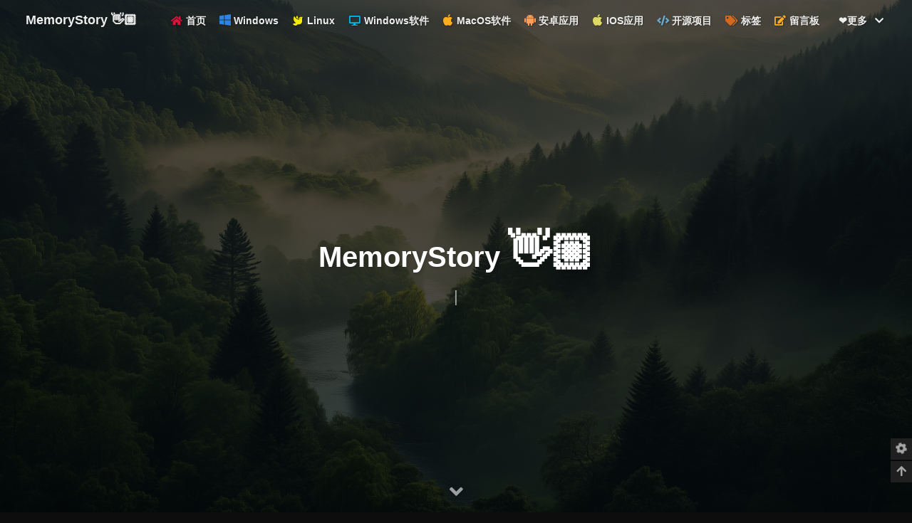

--- FILE ---
content_type: text/html;charset=UTF-8
request_url: https://cnxiaobai.com/category/macos
body_size: 10142
content:
<!DOCTYPE html>
<html>
<head>
<meta charset="utf-8"/><meta http-equiv="X-UA-Compatible" content="IE=edge"><meta name="viewport" content="width=device-width, initial-scale=1.0, maximum-scale=1.0, user-scalable=0"/><meta name="theme-color" content="#3b3e43"><meta name="apple-mobile-web-app-capable" content="yes"><meta name="mobile-web-app-capable" content="yes"/><meta name="apple-mobile-web-app-status-bar-style" content="black"><meta name="format-detection" content="telephone=no"/><title>MacOS 软件 - MemoryStory</title><meta name="description" content="Cnxiaobai 是一个专注于推荐各类软件以及开源项目的博客网站。"/><meta property="og:description" content="Cnxiaobai 是一个专注于推荐各类软件以及开源项目的博客网站。"/>    <meta name="keywords" content="Cnxiaobai,Bolo,Java,博客,开源,Linux,Windows"/><link rel="dns-prefetch" href="https://cnxiaobai.com"/><link rel="preconnect" href="https://cnxiaobai.com"><link rel="icon" type="image/png" href="https://cnxiaobai.com/logo.png"/><link rel="apple-touch-icon" href="https://cnxiaobai.com/logo.png"><link rel="shortcut icon" type="image/x-icon" href="https://cnxiaobai.com/logo.png"><meta name="copyright" content="B3log"/><meta http-equiv="Window-target" content="_top"/><meta property="og:locale" content="zh_CN"/><meta property="og:title" content="MacOS 软件 - MemoryStory"/><meta property="og:site_name" content="MemoryStory"/><meta property="og:url"      content="https://cnxiaobai.com/category/macos"/><meta property="og:image" content="https://cnxiaobai.com/logo.png"/><link rel="search" type="application/opensearchdescription+xml" title="MacOS 软件 - MemoryStory" href="/opensearch.xml"><link href="https://cnxiaobai.com/rss.xml" title="RSS" type="application/rss+xml" rel="alternate"/><link rel="manifest" href="https://cnxiaobai.com/manifest.json">            <link rel="canonical" href="https://cnxiaobai.com/category/macos">    <link rel="stylesheet" href="https://cnxiaobai.com/skins/bolo-butterfly/css/base.css?1768521216420"/>
    <meta name="google-site-verification" content="qt6k7qlrZgWmi--TtRxuM04vYt84TyCNv56K2Fyr29s" />
<!-- Matomo -->
<script>
  var _paq = window._paq = window._paq || [];
  /* tracker methods like "setCustomDimension" should be called before "trackPageView" */
  _paq.push(['trackPageView']);
  _paq.push(['enableLinkTracking']);
  (function() {
    var u="//matomo.cnxiaobai.com/";
    _paq.push(['setTrackerUrl', u+'matomo.php']);
    _paq.push(['setSiteId', '1']);
    var d=document, g=d.createElement('script'), s=d.getElementsByTagName('script')[0];
    g.async=true; g.src=u+'matomo.js'; s.parentNode.insertBefore(g,s);
  })();
</script>
<!-- End Matomo Code --></head>
<body class="fn__flex-column">
<div id="pjax" class="fn__flex-1">
    
    <div class="full_page header" id="page-header">
<link href="https://cnxiaobai.com/font-awesome/5.15.4/css/all.css" rel="stylesheet">
<link rel="preload" href="//at.alicdn.com/t/font_3206145_gjhaifwio1c.woff2" as="font" type="font/woff2" crossorigin="anonymous">
<link rel="stylesheet" href="//at.alicdn.com/t/font_3206145_kjk5xscakni.css"><div id="web_bg" data-type="color"></div>
<link rel="stylesheet" href="https://fonts.googleapis.com/css?family=Titillium+Web&amp;display=swap">
<link media="all" href="https://cnxiaobai.com/skins/bolo-butterfly/css/main.css?1768521216420"
      rel="stylesheet"/>
<script src="https://cnxiaobai.com/js/lib/instantpage.js" type="module" defer></script>
<script src="https://cnxiaobai.com/js/lib/lazyload.iife.min.js" async></script>
<script src="https://cnxiaobai.com/js/lib/typed.js"></script>
<script src="https://cnxiaobai.com/skins/bolo-butterfly/js/GlobalConfig.js"></script>
<script src="https://cnxiaobai.com/skins/bolo-butterfly/js/utils.js"></script>
<script src="https://cnxiaobai.com/skins/bolo-butterfly/js/activate-power-mode.js"></script>
<div class="full_page header" id="page-header">
    <div id="site-info">
        <h1 id="site_title">MemoryStory
            <span class="styles_wave__1DWv- styles_headline__2NyAR">👋🏼</span>
        </h1>
        <div id="site_subtitle">
            <span id="subtitle"></span>
        </div>
        <div class="header__desc" style="text-align: center; color: #cecccb">
            
        </div>
    </div>
    <div id="scroll_down"><i class="fas fa-angle-down scroll-down-effects"></i></div>
</div>    </div>
    <header class="header--index">
        <nav id="nav" style="opacity: 1; animation: 1s ease 0s 1 normal none running headerNoOpacity;" class="">
            <span class="pull-left" id="blog_name">
                <a class="blog_title" id="site-name" href="https://cnxiaobai.com">MemoryStory 👋🏼</a>
            </span>
            <span class="pull-right menus">
                <div class="menus_items">
                    <div class="menus_item">
                        <a class="site-page" href="https://cnxiaobai.com">
                            <i class="fa-fw fas fa-home"></i>
                            <strong><span>
                                    首页
                            </span></strong>
                        </a>
                    </div>
                    <div class="menus_item">
                        <a class="site-page" href="https://cnxiaobai.com/category/windows">
                            <i class="iconfont icon-windows1" style="color:#2F84E1;"></i>
                            <strong><span> Windows</span></strong></a>
                    </div>
                    <div class="menus_item">
                        <a class="site-page" href="https://cnxiaobai.com/category/linux">
                            <i class="fa-fw fas fa-dove" style="color:#F4E907;"></i>
                            <strong><span> Linux</span></strong></a>
                    </div>
                    <div class="menus_item">
                        <a class="site-page" href="https://cnxiaobai.com/category/software">
                            <i class="fa-fw fas fa-desktop" style="color: #00b5e5"></i>
                            <strong><span> Windows软件</span></strong></a>
                    </div>
                    <div class="menus_item">
                        <a class="site-page" href="https://cnxiaobai.com/tags/macos">
                            <i class="iconfont icon-apple" style="color:#FFAD1C;"></i>
                            <strong><span> MacOS软件</span></strong></a>
                    </div>
                    <div class="menus_item">
                        <a class="site-page" href="https://cnxiaobai.com/category/android">
                            <i class="iconfont icon-anzhuo1" style="color:#FF9E59;"></i>
                            <strong><span> 安卓应用</span></strong></a>
                    </div>
					<div class="menus_item">
                        <a class="site-page" href="https://cnxiaobai.com/category/ios">
                            <i class="iconfont icon-apple" style="color:#DCD964;"></i>
                            <strong><span> IOS应用</span></strong></a>
                    </div>
                    <div class="menus_item">
                        <a class="site-page" href="https://cnxiaobai.com/category/project">
                            <i class="fa-fw fas fa-code" style="color:#67ABD6;"></i>
                            <strong><span> 开源项目</span></strong></a>
                    </div>
                    <div class="menus_item">
                        <a class="site-page" href="https://cnxiaobai.com/tags.html">
                            <i class="fa-fw fas fa-tags"></i>
                            <strong><span> 标签</span></strong>
                        </a>
                    </div>
					<div class="menus_item">
                        <a class="site-page" href="https://cnxiaobai.com/message.html">
                            <i class="fa-fw fas fa-edit" style="color:#FFAD1C;"></i>
                            <strong><span> 留言板</span></strong>
                        </a>
                    </div>
                    <div class="menus_item">
                        <a class="site-page">
                            <strong><span class="footer__heart">❤️更多</span></strong>
                            <i class="fas fa-chevron-down menus-expand"></i>
                        </a>
                        <ul class="menus_item_child">
                                <li>
                                <a class="site-page" href="https://file.cnxiaobai.com/" target="_blank">
                                    <i class="fa-fw fas">
                                        <img class="page-icon" src="https://cnxiaobai.com/svg/download.svg">
                                    </i>
                                    <strong><span> 文件下载</span></strong>
                                </a>
                            </li>
                                <li>
                                <a class="site-page" href="https://hot.cnxiaobai.com/" target="_blank">
                                    <i class="fa-fw fas">
                                        <img class="page-icon" src="https://cnxiaobai.com/logo/hot_favicon.png">
                                    </i>
                                    <strong><span> 今日热榜</span></strong>
                                </a>
                            </li>
                                <li>
                                <a class="site-page" href="https://home.cnxiaobai.com/" target="_blank">
                                    <i class="fa-fw fas">
                                        <img class="page-icon" src="https://cnxiaobai.com/logo/home_favicon.ico">
                                    </i>
                                    <strong><span> 个人主页</span></strong>
                                </a>
                            </li>
                                <li>
                                <a class="site-page" href="https://nav.cnxiaobai.com/" target="_blank">
                                    <i class="fa-fw fas">
                                        <img class="page-icon" src="https://cnxiaobai.com/logo.png">
                                    </i>
                                    <strong><span> 网址导航</span></strong>
                                </a>
                            </li>
                                <li>
                                <a class="site-page" href="https://cook.cnxiaobai.com/" target="_blank">
                                    <i class="fa-fw fas">
                                        <img class="page-icon" src="https://cnxiaobai.com/logo/cook_favicon.svg">
                                    </i>
                                    <strong><span> 菜谱手册</span></strong>
                                </a>
                            </li>
                                <li>
                                <a class="site-page" href="https://cnxiaobai.com/emoji/" target="_blank">
                                    <i class="fa-fw fas">
                                        <img class="page-icon" src="https://cnxiaobai.com/svg/emoji.svg">
                                    </i>
                                    <strong><span> Emoji表情</span></strong>
                                </a>
                            </li>
                                <li>
                                <a class="site-page" href="https://cnxiaobai.com/color/" target="_blank">
                                    <i class="fa-fw fas">
                                        <img class="page-icon" src="https://cnxiaobai.com/svg/colors.svg">
                                    </i>
                                    <strong><span> HTML色彩</span></strong>
                                </a>
                            </li>
                                <li>
                                <a class="site-page" href="https://passwd.cnxiaobai.com/" target="_blank">
                                    <i class="fa-fw fas">
                                        <img class="page-icon" src="https://cnxiaobai.com/logo/passwd.png">
                                    </i>
                                    <strong><span> 密码生成器</span></strong>
                                </a>
                            </li>
                                <li>
                                <a class="site-page" href="https://box.cnxiaobai.com" target="_blank">
                                    <i class="fa-fw fas">
                                        <img class="page-icon" src="https://cnxiaobai.com/logo/box.ico">
                                    </i>
                                    <strong><span> 文件快递柜</span></strong>
                                </a>
                            </li>
                                <li>
                                <a class="site-page" href="https://myip.cnxiaobai.com/" target="_blank">
                                    <i class="fa-fw fas">
                                        <img class="page-icon" src="https://cnxiaobai.com/logo/myip_logo.svg">
                                    </i>
                                    <strong><span> 本机 IP 信息</span></strong>
                                </a>
                            </li>
                                <li>
                                <a class="site-page" href="https://colors.cnxiaobai.com/" target="_blank">
                                    <i class="fa-fw fas">
                                        <img class="page-icon" src="https://cnxiaobai.com/logo/colors_favicon.ico">
                                    </i>
                                    <strong><span> 中国传统颜色</span></strong>
                                </a>
                            </li>
                                <li>
                                <a class="site-page" href="https://quickref.cnxiaobai.com/" target="_blank">
                                    <i class="fa-fw fas">
                                        <img class="page-icon" src="https://cnxiaobai.com/svg/quickref.svg">
                                    </i>
                                    <strong><span> 开发备忘清单</span></strong>
                                </a>
                            </li>
                                <li>
                                <a class="site-page" href="https://safe.cnxiaobai.com/" target="_blank">
                                    <i class="fa-fw fas">
                                        <img class="page-icon" src="https://cnxiaobai.com/logo/safe.png">
                                    </i>
                                    <strong><span> 安全发送密码</span></strong>
                                </a>
                            </li>
                                <li>
                                <a class="site-page" href="https://nginx.cnxiaobai.com/" target="_blank">
                                    <i class="fa-fw fas">
                                        <img class="page-icon" src="https://cnxiaobai.com/images/nginxconfig.png">
                                    </i>
                                    <strong><span> NGINXConfig</span></strong>
                                </a>
                            </li>
                                <li>
                                <a class="site-page" href="https://github.cnxiaobai.com/" target="_blank">
                                    <i class="fa-fw fas">
                                        <img class="page-icon" src="https://cnxiaobai.com/logo/github_favicon.ico">
                                    </i>
                                    <strong><span> GitHub 文件加速</span></strong>
                                </a>
                            </li>
                                <li>
                                <a class="site-page" href="https://pic.cnxiaobai.com/" target="_blank">
                                    <i class="fa-fw fas">
                                        <img class="page-icon" src="https://pic.cnxiaobai.com/logo.svg">
                                    </i>
                                    <strong><span> 本地图片压缩工具</span></strong>
                                </a>
                            </li>
                                <li>
                                <a class="site-page" href="https://tools.cnxiaobai.com/" target="_blank">
                                    <i class="fa-fw fas">
                                        <img class="page-icon" src="https://cnxiaobai.com/logo/tools.png">
                                    </i>
                                    <strong><span> IT - TOOLS 工具箱</span></strong>
                                </a>
                            </li>
                                <li>
                                <a class="site-page" href="https://search.cnxiaobai.com/" target="_blank">
                                    <i class="fa-fw fas">
                                        <img class="page-icon" src="https://cnxiaobai.com/logo/search.png">
                                    </i>
                                    <strong><span> SearXNG 搜索引擎</span></strong>
                                </a>
                            </li>
                                <li>
                                <a class="site-page" href="https://linux.cnxiaobai.com/" target="_blank">
                                    <i class="fa-fw fas">
                                        <img class="page-icon" src="https://cnxiaobai.com/logo/linux_favicon.ico">
                                    </i>
                                    <strong><span> Linux命令搜索引擎</span></strong>
                                </a>
                            </li>
                                <li>
                                <a class="site-page" href="https://transfer.cnxiaobai.com/" target="_blank">
                                    <i class="fa-fw fas">
                                        <img class="page-icon" src="https://transfer.cnxiaobai.com/favicon.ico">
                                    </i>
                                    <strong><span> 点对点安全文件传输</span></strong>
                                </a>
                            </li>
                        </ul>
                    </div>
                </div>
                <span class="toggle-menu close">
                    <a class="site-page">
                        <i class="fas fa-bars fa-fw"></i>
                    </a>
                </span>
            </span>
        </nav>
    </header>
    <div class="wrapper_main web-topage">
        <h2 class="other__title"><a href="https://cnxiaobai.com" class="ft__a">MemoryStory</a> - MacOS 软件</h2>
        <div class="ft__center">
            MacOS 软件推荐
        </div>
        <main class="layout_page" id="content-inner">
    <div class="recent-posts" id="recent-posts">
            <article class="recent-post-item" itemscope="" itemtype="http://schema.org/BlogPosting">
                    <div class="post_cover">
                        <a href="https://cnxiaobai.com/articles/2025/10/08/1759864297349.html" title="Stats - macOS菜单栏系统监控" target="_blank">
                            <img class="post_bg" src="https://cnxiaobai.com/image/20251008031136011.jpg?imageView2/2/w/1280/format/jpg/interlace/1/q/100">
                        </a>
                    </div>
                    <div class="recent-post-info">
                        <a class="article-title" href="https://cnxiaobai.com/articles/2025/10/08/1759864297349.html" title="Stats - macOS菜单栏系统监控">Stats - macOS菜单栏系统监控</a>
                        <div class="article-meta-wrap">
                            <time class="post-meta__date" title="">
                                <i class="far fa-calendar-alt"></i>
                                    有更新！
                                2026年01月13日 20:58:27
                            </time>
                            <span class="article-meta"><span class="article-meta__separator">|</span>
                            <i class="fas fa-boxes article-meta__icon"></i>
                            <a class="article-meta__categories">1,292 浏览</a>
                            <span class="article-meta__separator">|</span>
                            <i class="fas fa-comment"></i>
                            <a class="article-meta__categories">0 评论</a>
                            </span>
                            <span class="article-meta tags">
                                <span class="article-meta__separator">|</span>
                                <i class="fas fa-tag article-meta__icon"></i>
                                <a class="article-meta__tags" href="https://cnxiaobai.com/tags/MacOS">MacOS</a>
                                <span class="article-meta__link"> </span>
                            </span>
                        </div>
                        <div class="content">Stats 是一款轻量级的macOS系统监控应用，运行在菜单栏中，可以实时显示系统状态信息。
                        </div>
                    </div>
            </article>
            <article class="recent-post-item" itemscope="" itemtype="http://schema.org/BlogPosting">
                    <div class="post_cover">
                        <a href="https://cnxiaobai.com/articles/2025/10/08/1759856877309.html" title="Easydict - 一个简洁易用的词典翻译 macOS App" target="_blank">
                            <img class="post_bg" src="https://cnxiaobai.com/image/20251008010752513.jpg?imageView2/2/w/1280/format/jpg/interlace/1/q/100">
                        </a>
                    </div>
                    <div class="recent-post-info">
                        <a class="article-title" href="https://cnxiaobai.com/articles/2025/10/08/1759856877309.html" title="Easydict - 一个简洁易用的词典翻译 macOS App">Easydict - 一个简洁易用的词典翻译 macOS App</a>
                        <div class="article-meta-wrap">
                            <time class="post-meta__date" title="">
                                <i class="far fa-calendar-alt"></i>
                                    有更新！
                                2026年01月11日 21:33:49
                            </time>
                            <span class="article-meta"><span class="article-meta__separator">|</span>
                            <i class="fas fa-boxes article-meta__icon"></i>
                            <a class="article-meta__categories">987 浏览</a>
                            <span class="article-meta__separator">|</span>
                            <i class="fas fa-comment"></i>
                            <a class="article-meta__categories">0 评论</a>
                            </span>
                            <span class="article-meta tags">
                                <span class="article-meta__separator">|</span>
                                <i class="fas fa-tag article-meta__icon"></i>
                                <a class="article-meta__tags" href="https://cnxiaobai.com/tags/MacOS">MacOS</a>
                                <span class="article-meta__link"> </span>
                            </span>
                        </div>
                        <div class="content">Easydict 是一个简洁易用的词典翻译 macOS App，能够轻松优雅地查找单词或翻译文本。Easydict 开箱即用，能自动识别输入文本语言，支持输入翻译，划词翻译和 OCR 截图翻译，可同时查询多个翻译服务结果，目前支持 有道词典，🍎 苹果系统词典，🍎 苹果系统翻译，OpenAI，Gemini，DeepSeek，DeepL，Google，腾讯，Bing，百度，小牛翻译，彩云小译，阿里翻译 和 火山翻译。
                        </div>
                    </div>
            </article>
            <article class="recent-post-item" itemscope="" itemtype="http://schema.org/BlogPosting">
                    <div class="post_cover">
                        <a href="https://cnxiaobai.com/articles/2024/11/03/1730632281869.html" title="Pearcleaner - 开源免费 MacOS 应用程序清理工具" target="_blank">
                            <img class="post_bg" src="https://cnxiaobai.com/image/20241103191115896.jpg?imageView2/2/w/1280/format/jpg/interlace/1/q/100">
                        </a>
                    </div>
                    <div class="recent-post-info">
                        <a class="article-title" href="https://cnxiaobai.com/articles/2024/11/03/1730632281869.html" title="Pearcleaner - 开源免费 MacOS 应用程序清理工具">Pearcleaner - 开源免费 MacOS 应用程序清理工具</a>
                        <div class="article-meta-wrap">
                            <time class="post-meta__date" title="">
                                <i class="far fa-calendar-alt"></i>
                                    有更新！
                                2025年11月30日 22:00:37
                            </time>
                            <span class="article-meta"><span class="article-meta__separator">|</span>
                            <i class="fas fa-boxes article-meta__icon"></i>
                            <a class="article-meta__categories">6,850 浏览</a>
                            <span class="article-meta__separator">|</span>
                            <i class="fas fa-comment"></i>
                            <a class="article-meta__categories">0 评论</a>
                            </span>
                            <span class="article-meta tags">
                                <span class="article-meta__separator">|</span>
                                <i class="fas fa-tag article-meta__icon"></i>
                                <a class="article-meta__tags" href="https://cnxiaobai.com/tags/MacOS">MacOS</a>
                                <span class="article-meta__link"> </span>
                            </span>
                        </div>
                        <div class="content">Pearcleaner 是一款免费、源代码可用且公平代码许可的 Mac 应用程序清理器，其灵感来自 Freemacsoft 的 AppCleaner 和 Sun Knudsen 的隐私指南在他的应用程序清理器脚本上的帖子。 这个项目的诞生是为了更多地了解 macOS 如何处理应用程序安装/卸载并获得更多的 Swift 体验。
                        </div>
                    </div>
            </article>
            <article class="recent-post-item" itemscope="" itemtype="http://schema.org/BlogPosting">
                    <div class="post_cover">
                        <a href="https://cnxiaobai.com/articles/2021/04/21/1619016497539.html" title="腾讯柠檬清理 - 全新Mac清理工具，实时了解Mac系统状况" target="_blank">
                            <img class="post_bg" src="https://cnxiaobai.com/image/20210421224809624.jpg?imageView2/2/w/1280/format/jpg/interlace/1/q/100">
                        </a>
                    </div>
                    <div class="recent-post-info">
                        <a class="article-title" href="https://cnxiaobai.com/articles/2021/04/21/1619016497539.html" title="腾讯柠檬清理 - 全新Mac清理工具，实时了解Mac系统状况">腾讯柠檬清理 - 全新Mac清理工具，实时了解Mac系统状况</a>
                        <div class="article-meta-wrap">
                            <time class="post-meta__date" title="">
                                <i class="far fa-calendar-alt"></i>
                                    有更新！
                                2022年02月16日 16:32:56
                            </time>
                            <span class="article-meta"><span class="article-meta__separator">|</span>
                            <i class="fas fa-boxes article-meta__icon"></i>
                            <a class="article-meta__categories">4,906 浏览</a>
                            <span class="article-meta__separator">|</span>
                            <i class="fas fa-comment"></i>
                            <a class="article-meta__categories">0 评论</a>
                            </span>
                            <span class="article-meta tags">
                                <span class="article-meta__separator">|</span>
                                <i class="fas fa-tag article-meta__icon"></i>
                                <a class="article-meta__tags" href="https://cnxiaobai.com/tags/MacOS">MacOS</a>
                                <span class="article-meta__link"> </span>
                            </span>
                        </div>
                        <div class="content">腾讯出品的全新Mac清理工具官方下载地址：专业的深层清理，保持Mac清爽干净；浏览器隐私清理，避免敏感信息泄露；五大深度清理小工具，全方位清理多余文件释放空间，帮助你更好地了解你的Mac。
                        </div>
                    </div>
            </article>
            <nav class="pagination">
                        <span class="pagination__item pagination__item--active">1</span>
            </nav>
    </div>
    <div class = "aside_content" id = "aside_content">
        <div class="card-widget card-info">
            <div class="card-content">
                <div class="card-info-avatar is-center"><img class="avatar-img"
                                                             onerror="this.onerror=null;this.src=null;"
                                                             alt="avatar"
                                                             src="https://cnxiaobai.com/touxiang.jpg"
                                                             referrerpolicy="origin">
                    <div class="author-info__name">MemoryStory</div>
                    <div class="author-info__description"></div>
                </div>
                <div class="card-info-data">
                    <div class="card-info-data-item is-center"><a href="https://cnxiaobai.com">
                            <div class="headline">文章</div>
                            <div class="length_num">418</div>
                        </a></div>
                    <div class="card-info-data-item is-center"><a href="https://cnxiaobai.com/categories.html">
                            <div class="headline">分类</div>
                            <div class="length_num">7</div>
                        </a></div>
                    <div class="card-info-data-item is-center"><a href="https://cnxiaobai.com/tags.html">
                            <div class="headline">标签</div>
                            <div class="length_num">20</div>
                        </a></div>
                </div>
                <div class="card-info-bookmark is-center">
                    <button class="button--animated" id="bookmark-it" title="加入书签"><i
                                class="fas fa-bookmark"></i><span>加入书签</span></button>
                </div>
                <div class="card-info-social-icons is-center">
                        <a class="social-icon" target="_blank" title="QQ"
                           href="tencent://message/?uin=949124469">
                            <i class="fab fa-qq"></i>
                        </a>
                </div>
            </div>
        </div>
        <style>
            .bar5 input {
                border: 1px solid #aaa8a8;
                padding: 10px;
                width: 100%;
                background: transparent;
                border-radius: 5px;
            }
            .bar5 input:focus {
                border-color: #49b1f5;
            }
        </style>
        <div class="card-widget card-webinfo">
            <div class="card-content">
                <form class="bar5" action="https://cnxiaobai.com/search">
                    <div class="input">
                        <input type="text" name="keyword" placeholder="输入关键字搜索">
                    </div>
                </form>
            </div>
        </div>
        <div class="card-widget card-announcement">
            <div class="card-content">
                <div class="item-headline"><i
                            class="fas fa-bullhorn card-announcement-animation"></i><span>公告</span></div>
                <div class="announcement_content">
                    <center style="text-align: left;">💬 <strong>本站 QQ 交流群：871316429 - (问题答案：cnxiaobai.com)</strong></center>
<center style="text-align: left;">💬 <strong>新一代云服务提供商,我的世界,游戏云,游戏服务器 - 雨云，可用于部署个人站点，购买链接 - <a href="https://www.rainyun.com/MC25_" target="_blank">雨云服务器官网</a>，优惠码：MC25</strong></center>
<center style="text-align: left;">💬 <strong>云计算服务商,香港云服务器,云虚拟主机,美国服务器,高防服务器 - 零零壹，可用于部署个人站点，购买链接 - <a href="https://www.001yun.net/aff/JGTFLSJH" target="_blank">零零壹云服务器官网</a></strong></center>
<center style="text-align: left;">💬 <strong>企业级业务云、专业高频游戏云提供商 - 林枫云，可用于部署个人站点，购买链接 - <a href="https://www.dkdun.cn/aff/GAIZJARJ" target="_blank">林枫云服务器官网</a></strong></center>
<center style="text-align: left;">💬 <strong>Adobe 2025 最终版更新 <a href="https://pan.baidu.com/s/1TbSOdRyoQ0h80RJRxdqsQw?pwd=xxt8" target="_blank">百度网盘链接</a></strong></center>
<center style="text-align: left;">💬 <strong>部分软件以及Windows、Linux系统、Adobe系列可通过 <a href="https://pan.baidu.com/s/1G6RnWQZtpuG_44fbuyMg4w&pwd=6666" target="_blank">百度网盘链接</a> 下载</strong></center>
                </div>
            </div>
        </div>
        <div class="card-widget card-tags">
            <div class="card-content">
                <div class="item-headline"><i class="fas fa-tags"></i><span>标签</span></div>
                <div class="card-tag-cloud tagcloud">
                        <a rel="tag"
                           href="https://cnxiaobai.com/tags/Software"
                           class=""
                           aria-label="246 篇文章">
                            Software</a>
                        <a rel="tag"
                           href="https://cnxiaobai.com/tags/MacOS"
                           class=""
                           aria-label="79 篇文章">
                            MacOS</a>
                        <a rel="tag"
                           href="https://cnxiaobai.com/tags/Linux"
                           class=""
                           aria-label="62 篇文章">
                            Linux</a>
                        <a rel="tag"
                           href="https://cnxiaobai.com/tags/Windows"
                           class=""
                           aria-label="54 篇文章">
                            Windows</a>
                        <a rel="tag"
                           href="https://cnxiaobai.com/tags/Android"
                           class=""
                           aria-label="12 篇文章">
                            Android</a>
                        <a rel="tag"
                           href="https://cnxiaobai.com/tags/GitHub"
                           class=""
                           aria-label="12 篇文章">
                            GitHub</a>
                        <a rel="tag"
                           href="https://cnxiaobai.com/tags/MySQL"
                           class=""
                           aria-label="8 篇文章">
                            MySQL</a>
                        <a rel="tag"
                           href="https://cnxiaobai.com/tags/IOS"
                           class=""
                           aria-label="8 篇文章">
                            IOS</a>
                        <a rel="tag"
                           href="https://cnxiaobai.com/tags/HTML"
                           class=""
                           aria-label="7 篇文章">
                            HTML</a>
                        <a rel="tag"
                           href="https://cnxiaobai.com/tags/Java"
                           class=""
                           aria-label="6 篇文章">
                            Java</a>
                        <a rel="tag"
                           href="https://cnxiaobai.com/tags/Nginx"
                           class=""
                           aria-label="5 篇文章">
                            Nginx</a>
                        <a rel="tag"
                           href="https://cnxiaobai.com/tags/Tomcat"
                           class=""
                           aria-label="4 篇文章">
                            Tomcat</a>
                        <a rel="tag"
                           href="https://cnxiaobai.com/tags/VMware"
                           class=""
                           aria-label="3 篇文章">
                            VMware</a>
                        <a rel="tag"
                           href="https://cnxiaobai.com/tags/Design"
                           class=""
                           aria-label="3 篇文章">
                            Design</a>
                        <a rel="tag"
                           href="https://cnxiaobai.com/tags/Shell"
                           class=""
                           aria-label="2 篇文章">
                            Shell</a>
                        <a rel="tag"
                           href="https://cnxiaobai.com/tags/Docker"
                           class=""
                           aria-label="2 篇文章">
                            Docker</a>
                        <a rel="tag"
                           href="https://cnxiaobai.com/tags/SpingBoot"
                           class=""
                           aria-label="2 篇文章">
                            SpingBoot</a>
                        <a rel="tag"
                           href="https://cnxiaobai.com/tags/IDEA"
                           class=""
                           aria-label="2 篇文章">
                            IDEA</a>
                        <a rel="tag"
                           href="https://cnxiaobai.com/tags/PHP"
                           class=""
                           aria-label="1 篇文章">
                            PHP</a>
                        <a rel="tag"
                           href="https://cnxiaobai.com/tags/IPTV"
                           class=""
                           aria-label="1 篇文章">
                            IPTV</a>
                </div>
            </div>
        </div>
        <div class="card-widget card-categories">
            <div class="card-content">
                <div class="item-headline"><i class="fas fa-folder-open"></i><span>分类</span></div>
                <ul class="card-category-list">
                            <li class="card-category-list-item ">
                            <a href="https://cnxiaobai.com/category/windows"
                               aria-label="70 文章"
                               class="">
                                <span class="card-category-list-name category-title">Windows</span></a>
                            </li>
                            <li class="card-category-list-item ">
                            <a href="https://cnxiaobai.com/category/linux"
                               aria-label="63 文章"
                               class="">
                                <span class="card-category-list-name category-title">Linux</span></a>
                            </li>
                            <li class="card-category-list-item ">
                            <a href="https://cnxiaobai.com/category/project"
                               aria-label="25 文章"
                               class="">
                                <span class="card-category-list-name category-title">开源项目</span></a>
                            </li>
                            <li class="card-category-list-item ">
                            <a href="https://cnxiaobai.com/category/software"
                               aria-label="244 文章"
                               class="">
                                <span class="card-category-list-name category-title">Windows 软件</span></a>
                            </li>
                            <li class="card-category-list-item ">
                            <a href="https://cnxiaobai.com/category/macos"
                               aria-label="4 文章"
                               class="">
                                <span class="card-category-list-name category-title">MacOS 软件</span></a>
                            </li>
                            <li class="card-category-list-item ">
                            <a href="https://cnxiaobai.com/category/android"
                               aria-label="5 文章"
                               class="">
                                <span class="card-category-list-name category-title">安卓应用</span></a>
                            </li>
                            <li class="card-category-list-item ">
                            <a href="https://cnxiaobai.com/category/ios"
                               aria-label="7 文章"
                               class="">
                                <span class="card-category-list-name category-title">IOS 软件</span></a>
                            </li>
                </ul>
            </div>
        </div>
        <div class="card-widget card-archives">
            <div class="card-content">
                <div class="item-headline"><i class="fas fa-archive"></i><span>归档</span></div>
                <ul class="card-archive-list">
                                <li class="card-archive-list-item">
                                        <a href="https://cnxiaobai.com/archives/2025/10"
                                           class="card-archive-list-link"
                                           title="2025年10月(2)">
                                            <span class="card-archive-list-date">10月2025</span>
                                            <span class="card-archive-list-count">2</span>
                                        </a>
                                </li>
                                <li class="card-archive-list-item">
                                        <a href="https://cnxiaobai.com/archives/2025/08"
                                           class="card-archive-list-link"
                                           title="2025年08月(2)">
                                            <span class="card-archive-list-date">08月2025</span>
                                            <span class="card-archive-list-count">2</span>
                                        </a>
                                </li>
                                <li class="card-archive-list-item">
                                        <a href="https://cnxiaobai.com/archives/2025/07"
                                           class="card-archive-list-link"
                                           title="2025年07月(7)">
                                            <span class="card-archive-list-date">07月2025</span>
                                            <span class="card-archive-list-count">7</span>
                                        </a>
                                </li>
                                <li class="card-archive-list-item">
                                        <a href="https://cnxiaobai.com/archives/2025/05"
                                           class="card-archive-list-link"
                                           title="2025年05月(2)">
                                            <span class="card-archive-list-date">05月2025</span>
                                            <span class="card-archive-list-count">2</span>
                                        </a>
                                </li>
                                <li class="card-archive-list-item">
                                        <a href="https://cnxiaobai.com/archives/2025/02"
                                           class="card-archive-list-link"
                                           title="2025年02月(2)">
                                            <span class="card-archive-list-date">02月2025</span>
                                            <span class="card-archive-list-count">2</span>
                                        </a>
                                </li>
                                <li class="card-archive-list-item">
                                        <a href="https://cnxiaobai.com/archives/2025/01"
                                           class="card-archive-list-link"
                                           title="2025年01月(3)">
                                            <span class="card-archive-list-date">01月2025</span>
                                            <span class="card-archive-list-count">3</span>
                                        </a>
                                </li>
                                <li class="card-archive-list-item">
                                        <a href="https://cnxiaobai.com/archives/2024/12"
                                           class="card-archive-list-link"
                                           title="2024年12月(5)">
                                            <span class="card-archive-list-date">12月2024</span>
                                            <span class="card-archive-list-count">5</span>
                                        </a>
                                </li>
                                <li class="card-archive-list-item">
                                        <a href="https://cnxiaobai.com/archives/2024/11"
                                           class="card-archive-list-link"
                                           title="2024年11月(4)">
                                            <span class="card-archive-list-date">11月2024</span>
                                            <span class="card-archive-list-count">4</span>
                                        </a>
                                </li>
                                <li class="card-archive-list-item">
                                        <a href="https://cnxiaobai.com/archives/2024/09"
                                           class="card-archive-list-link"
                                           title="2024年09月(2)">
                                            <span class="card-archive-list-date">09月2024</span>
                                            <span class="card-archive-list-count">2</span>
                                        </a>
                                </li>
                                <li class="card-archive-list-item">
                                        <a href="https://cnxiaobai.com/archives/2024/08"
                                           class="card-archive-list-link"
                                           title="2024年08月(5)">
                                            <span class="card-archive-list-date">08月2024</span>
                                            <span class="card-archive-list-count">5</span>
                                        </a>
                                </li>
                </ul>
            </div>
        </div>
        <div class="card-widget card-webinfo">
            <div class="card-content">
                <div class="item-headline"><i class="fas fa-chart-line"></i><span>网站资讯</span></div>
                <div class="webinfo">
                    <div class="webinfo-item">
                        <div class="webinfo-runtime-name">浏览次数:</div>
                        <div class="webinfo-runtime-count">12957852</div>
                    </div>
                    <div class="webinfo-item">
                        <div class="webinfo-runtime-name">文章总数:</div>
                        <div class="webinfo-runtime-count">418</div>
                    </div>
                    <div class="webinfo-item">
                        <div class="webinfo-runtime-name">评论总数:</div>
                        <div class="webinfo-runtime-count">1,094</div>
                    </div>
                    <div class="webinfo-item">
                        <div class="webinfo-runtime-name">当前访客:</div>
                        <div class="webinfo-runtime-count">16</div>
                    </div>
                </div>
            </div>
        </div>
    </div>

        </main>
    </div>

</div>
<footer class="footer">
    <div class="wrapper">
        

            <a href="tencent://message/?uin=949124469"
               title="949124469"
               target="_blank"
               class="user__site"
               rel="noopener nofollow">
                <svg viewBox="0 0 32 32" width="100%" height="100%">
                    <path d="M4.821 14.393c-0.125-0.304-0.143-0.607-0.143-0.929 0-0.5 0.321-1.304 0.625-1.679-0.018-0.464 0.179-1.411 0.536-1.714 0-3.304 2.554-7.464 5.536-8.893 1.839-0.875 3.768-1.179 5.786-1.179 1.571 0 3.286 0.375 4.75 0.982 4.196 1.768 5.143 5.054 6.036 9.25l0.018 0.089c0.518 0.786 0.982 1.714 0.982 2.679 0 0.482-0.321 0.964-0.321 1.393 0 0.036 0.107 0.179 0.125 0.214 1.536 2.268 2.929 4.732 2.929 7.554 0 0.625-0.339 2.804-1.339 2.804-0.696 0-1.464-1.696-1.714-2.161-0.018-0.018-0.036-0.018-0.054-0.018l-0.089 0.071c-0.571 1.482-1.196 2.875-2.357 3.982 1.018 0.982 2.661 0.893 2.964 2.589-0.089 0.196-0.054 0.411-0.196 0.607-1.018 1.536-3.75 1.732-5.393 1.732-2.179 0-3.946-0.571-6-1.179-0.429-0.125-1.071-0.054-1.536-0.107-1.089 1.196-3.75 1.518-5.286 1.518-1.357 0-6.607-0.089-6.607-2.411 0-1 0.214-1.286 0.911-1.929 0.554-0.107 0.964-0.411 1.607-0.446 0.089 0 0.161-0.018 0.25-0.036 0.018-0.018 0.036-0.018 0.036-0.071l-0.036-0.054c-1.232-0.286-2.964-3.393-3.232-4.679l-0.089-0.054c-0.125 0-0.179 0.268-0.214 0.357-0.393 0.911-1.321 1.893-2.357 2h-0.018c-0.143 0-0.089-0.143-0.196-0.179-0.25-0.589-0.411-1.125-0.411-1.786 0-3.571 1.714-6.214 4.5-8.321z"></path>
                </svg>
            </a>
 <br>
        <strong style="color: #FFFFFF;margin-left:10px;">&copy; 2026
            <a href="https://cnxiaobai.com" style="color: #FFFFFF;">MemoryStory</a></strong>
        <strong><a href="https://beian.miit.gov.cn/" target="_blank" style="color: #FFFFFF;">桂ICP备20005401号-1</a></strong><strong><a href="https://cnxiaobai.com/rss.xml" target="_blank" style="color: #FFFFFF;"><i class="fa-fw fas fa-rss-square" style="color: #FFFFFF;"></i> Rss </a></strong><strong><a href="https://cnxiaobai.com/sitemap.xml" target="_blank" style="color: #FFFFFF;"><i class="fa-fw fas fa-sitemap" style="color: #FFFFFF;"></i> 站点地图 </a></strong>
        <span class="footer__heart">❤️</span>
        <br/>
        <center style="text-align: left;margin-left:10px;margin-right:10px;"><strong style="color: #ffffff;">免责声明：本站为个人博客，博客所发布的一切破解补丁、注册机和注册信息及软件的文章仅限用于学习和研究目的；不得将上述内容用于商业或者非法用途，否则，一切后果请用户自负。本站信息来自网络，版权争议与本站无关，您必须在下载后的24个小时之内，从您的电脑中彻底删除上述内容。访问和下载本站内容，说明您已同意上述条款。</strong></center>
    </div>
</footer>
<script>
    var Label = {
        servePath: "https://cnxiaobai.com",
        staticServePath: "https://cnxiaobai.com",
        luteAvailable: false,
        hljsStyle: 'github',
        langLabel: "zh_CN",
        version: "4.3.3",
        showCodeBlockLn: false,
        hacpaiDomain: "ld246.com",
    }
    Util.init()
</script><section class="rightside" id="rightside" style="opacity: 1; transform: translateX(-38px);">
    <div id="rightside-config-hide">

        <button id="readmode" title="阅读模式"><i class="fas fa-book-open"></i></button>
        <button id="font_plus" title="放大字体"><i class="fas fa-plus"></i></button>
        <button id="font_minus" title="缩小字体"><i class="fas fa-minus"></i></button>

        <button id="darkmode" title="浅色和深色模式转换"><i class="fas fa-adjust"></i></button>
    </div>
    <div id="rightside-config-show">
        <button id="rightside_config" title="设置"><i class="fas fa-cog"></i></button>

        <button class="close" id="mobile-toc-button" title="目录"><i class="fas fa-list-ul"></i></button>
        <button id="go-up" title="回到顶部"><i class="fas fa-arrow-up"></i></button>
    </div>
</section>

<div id="mobile-sidebar">
    <div id="menu_mask"></div>
    <div id="mobile-sidebar-menus">
        <span class="toggle-menu close" style="font-size: 20px; padding-left: 5px">
            <a class="site-page">
                <i class="fa-fw fas fa-arrow-circle-left"></i>
            </a>
        </span>
        <div class="mobile_author_icon"><img class="avatar-img"
                                             src="https://cnxiaobai.com/touxiang.jpg"
                                             onerror="onerror=null;src='https://cnxiaobai.com/skins/bolo-butterfly/images/friend_404.gif'" alt="avatar">
        </div>
        <div class="mobile_post_data">
            <div class="mobile_data_item is-center">
                <div class="mobile_data_link"><a href="https://cnxiaobai.com/archives.html">
                        <div class="headline">文章</div>
                        <div class="length_num">418</div>
                    </a></div>
            </div>
            <div class="mobile_data_item is-center">
                <div class="mobile_data_link"><a href="https://cnxiaobai.com/tags.html">
                        <div class="headline">标签</div>
                        <div class="length_num">20</div>
                    </a></div>
            </div>
            <div class="mobile_data_item is-center">
                <div class="mobile_data_link"><a href="https://cnxiaobai.com/categories.html">
                        <div class="headline">分类</div>
                        <div class="length_num">7</div>
                    </a></div>
            </div>
        </div>
        <hr>
        <div class="menus_items">
                    <div class="menus_item"><a class="site-page" href="https://cnxiaobai.com/start"><i
                                    class="fa-fw fas fa-user"></i><span> 管理登录</span></a></div>
            <div class="menus_item"><a class="site-page" href="https://cnxiaobai.com"><i
                            class="fa-fw fas fa-home"></i><span> 主页</span></a></div>
            <div class="menus_item"><a class="site-page" href="https://cnxiaobai.com/timeaxis"><i
                            class="fa-fw fas fa-archive"></i><span> 时间轴</span></a></div>
            <div class="menus_item"><a class="site-page" href="https://cnxiaobai.com/tags.html"><i
                            class="fa-fw fas fa-tags"></i><span> 标签</span></a></div>
            <div class="menus_item"><a class="site-page" href="https://cnxiaobai.com/categories.html"><i
                            class="fa-fw fas fa-folder-open"></i><span> 分类</span></a></div>
            <div class="menus_item"><a class="site-page" href="https://cnxiaobai.com/links.html"><i
                            class="fa-fw fas fa-link"></i><span> 友情链接</span></a></div>
                    <div class="menus_item">
                    <a class="site-page" href="https://file.cnxiaobai.com/" target="_blank">
                                    <i class="fa-fw fas">
                                        <img class="page-icon" src="https://cnxiaobai.com/svg/download.svg">
                                    </i>
                                <span> 文件下载</span>
                            </a>
                    </div>
                    <div class="menus_item">
                    <a class="site-page" href="https://hot.cnxiaobai.com/" target="_blank">
                                    <i class="fa-fw fas">
                                        <img class="page-icon" src="https://cnxiaobai.com/logo/hot_favicon.png">
                                    </i>
                                <span> 今日热榜</span>
                            </a>
                    </div>
                    <div class="menus_item">
                    <a class="site-page" href="https://home.cnxiaobai.com/" target="_blank">
                                    <i class="fa-fw fas">
                                        <img class="page-icon" src="https://cnxiaobai.com/logo/home_favicon.ico">
                                    </i>
                                <span> 个人主页</span>
                            </a>
                    </div>
                    <div class="menus_item">
                    <a class="site-page" href="https://nav.cnxiaobai.com/" target="_blank">
                                    <i class="fa-fw fas">
                                        <img class="page-icon" src="https://cnxiaobai.com/logo.png">
                                    </i>
                                <span> 网址导航</span>
                            </a>
                    </div>
                    <div class="menus_item">
                    <a class="site-page" href="https://cook.cnxiaobai.com/" target="_blank">
                                    <i class="fa-fw fas">
                                        <img class="page-icon" src="https://cnxiaobai.com/logo/cook_favicon.svg">
                                    </i>
                                <span> 菜谱手册</span>
                            </a>
                    </div>
                    <div class="menus_item">
                    <a class="site-page" href="https://cnxiaobai.com/emoji/" target="_blank">
                                    <i class="fa-fw fas">
                                        <img class="page-icon" src="https://cnxiaobai.com/svg/emoji.svg">
                                    </i>
                                <span> Emoji表情</span>
                            </a>
                    </div>
                    <div class="menus_item">
                    <a class="site-page" href="https://cnxiaobai.com/color/" target="_blank">
                                    <i class="fa-fw fas">
                                        <img class="page-icon" src="https://cnxiaobai.com/svg/colors.svg">
                                    </i>
                                <span> HTML色彩</span>
                            </a>
                    </div>
                    <div class="menus_item">
                    <a class="site-page" href="https://passwd.cnxiaobai.com/" target="_blank">
                                    <i class="fa-fw fas">
                                        <img class="page-icon" src="https://cnxiaobai.com/logo/passwd.png">
                                    </i>
                                <span> 密码生成器</span>
                            </a>
                    </div>
                    <div class="menus_item">
                    <a class="site-page" href="https://box.cnxiaobai.com" target="_blank">
                                    <i class="fa-fw fas">
                                        <img class="page-icon" src="https://cnxiaobai.com/logo/box.ico">
                                    </i>
                                <span> 文件快递柜</span>
                            </a>
                    </div>
                    <div class="menus_item">
                    <a class="site-page" href="https://myip.cnxiaobai.com/" target="_blank">
                                    <i class="fa-fw fas">
                                        <img class="page-icon" src="https://cnxiaobai.com/logo/myip_logo.svg">
                                    </i>
                                <span> 本机 IP 信息</span>
                            </a>
                    </div>
                    <div class="menus_item">
                    <a class="site-page" href="https://colors.cnxiaobai.com/" target="_blank">
                                    <i class="fa-fw fas">
                                        <img class="page-icon" src="https://cnxiaobai.com/logo/colors_favicon.ico">
                                    </i>
                                <span> 中国传统颜色</span>
                            </a>
                    </div>
                    <div class="menus_item">
                    <a class="site-page" href="https://quickref.cnxiaobai.com/" target="_blank">
                                    <i class="fa-fw fas">
                                        <img class="page-icon" src="https://cnxiaobai.com/svg/quickref.svg">
                                    </i>
                                <span> 开发备忘清单</span>
                            </a>
                    </div>
                    <div class="menus_item">
                    <a class="site-page" href="https://safe.cnxiaobai.com/" target="_blank">
                                    <i class="fa-fw fas">
                                        <img class="page-icon" src="https://cnxiaobai.com/logo/safe.png">
                                    </i>
                                <span> 安全发送密码</span>
                            </a>
                    </div>
                    <div class="menus_item">
                    <a class="site-page" href="https://nginx.cnxiaobai.com/" target="_blank">
                                    <i class="fa-fw fas">
                                        <img class="page-icon" src="https://cnxiaobai.com/images/nginxconfig.png">
                                    </i>
                                <span> NGINXConfig</span>
                            </a>
                    </div>
                    <div class="menus_item">
                    <a class="site-page" href="https://github.cnxiaobai.com/" target="_blank">
                                    <i class="fa-fw fas">
                                        <img class="page-icon" src="https://cnxiaobai.com/logo/github_favicon.ico">
                                    </i>
                                <span> GitHub 文件加速</span>
                            </a>
                    </div>
                    <div class="menus_item">
                    <a class="site-page" href="https://pic.cnxiaobai.com/" target="_blank">
                                    <i class="fa-fw fas">
                                        <img class="page-icon" src="https://pic.cnxiaobai.com/logo.svg">
                                    </i>
                                <span> 本地图片压缩工具</span>
                            </a>
                    </div>
                    <div class="menus_item">
                    <a class="site-page" href="https://tools.cnxiaobai.com/" target="_blank">
                                    <i class="fa-fw fas">
                                        <img class="page-icon" src="https://cnxiaobai.com/logo/tools.png">
                                    </i>
                                <span> IT - TOOLS 工具箱</span>
                            </a>
                    </div>
                    <div class="menus_item">
                    <a class="site-page" href="https://search.cnxiaobai.com/" target="_blank">
                                    <i class="fa-fw fas">
                                        <img class="page-icon" src="https://cnxiaobai.com/logo/search.png">
                                    </i>
                                <span> SearXNG 搜索引擎</span>
                            </a>
                    </div>
                    <div class="menus_item">
                    <a class="site-page" href="https://linux.cnxiaobai.com/" target="_blank">
                                    <i class="fa-fw fas">
                                        <img class="page-icon" src="https://cnxiaobai.com/logo/linux_favicon.ico">
                                    </i>
                                <span> Linux命令搜索引擎</span>
                            </a>
                    </div>
                    <div class="menus_item">
                    <a class="site-page" href="https://transfer.cnxiaobai.com/" target="_blank">
                                    <i class="fa-fw fas">
                                        <img class="page-icon" src="https://transfer.cnxiaobai.com/favicon.ico">
                                    </i>
                                <span> 点对点安全文件传输</span>
                            </a>
                    </div>
        </div>
    </div>
</div>
<script type="text/javascript"
        src="https://cnxiaobai.com/skins/bolo-butterfly/js/common.min.js?1768521216420"
        charset="utf-8"></script>
<script type="text/javascript"
        src="https://cnxiaobai.com/skins/bolo-butterfly/js/circleMagic.min.js?1768521216420"
        charset="utf-8"></script>
<script>
    $(function() {
        let darkmode = 0;
        let theme = Cookies.get("theme");
        if (theme === "light") {
            darkmode = 0;
        } else {
            darkmode = 1;
        }
        setInterval(function() {
            if (window.matchMedia && window.matchMedia('(prefers-color-scheme: dark)').matches) {
                if (darkmode === 0) {
                    $("#darkmode").click();
                    darkmode = 1;
                    console.log("切换至黑暗主题");
                }
            } else {
                if (darkmode === 1) {
                    $("#darkmode").click();
                    darkmode = 0;
                    console.log("切换至明亮主题");
                }
            }
        }, 1000);
    });
</script>

</body>
</html>

<!-- Generated by Latke (https://github.com/b3log/latke) in 76ms, 2026/01/21 15:40:49 -->

--- FILE ---
content_type: text/css
request_url: https://cnxiaobai.com/skins/bolo-butterfly/css/base.css?1768521216420
body_size: 10461
content:
html{-webkit-text-size-adjust:100%;-ms-text-size-adjust:100%;height:100%}body{margin:0;font-family:"Helvetica Neue","Luxi Sans","DejaVu Sans",Tahoma,"Hiragino Sans GB","Microsoft Yahei",sans-serif;font-size:14px;background-color:#fff;-webkit-font-smoothing:antialiased;-webkit-overflow-scrolling:touch}::-moz-selection{text-shadow:none;background:rgba(65,131,196,.4)}::selection{text-shadow:none;background:rgba(66,133,244,.4)}ul,ol{margin:0;padding:0}h1,h2,h3,h4,h5,h6,dl,dd,p{margin:0}article,aside,details,figcaption,figure,footer,header,hgroup,nav,section{display:block}audio,canvas,video{display:inline-block}audio:not([controls]){display:none}a{outline:0;text-decoration:none}a:hover{text-decoration:underline}sub,sup{position:relative;font-size:75%;line-height:0;vertical-align:baseline}sup{top:-0.5em}sub{bottom:-0.25em}img{max-width:100%;vertical-align:middle;border:0;height:auto;-ms-interpolation-mode:bicubic;overflow:hidden;font-size:12px}button,input,select,textarea{margin:0;font-size:100%;vertical-align:middle;font-family:"Helvetica Neue","Luxi Sans","DejaVu Sans",Tahoma,"Hiragino Sans GB","Microsoft Yahei",sans-serif;outline:none}button,input{line-height:normal}button::-moz-focus-inner,input::-moz-focus-inner{padding:0;border:0}button,input[type=button],input[type=reset],input[type=submit]{cursor:pointer;-webkit-appearance:button}input[type=search]{box-sizing:content-box;-webkit-appearance:textfield}input[type=search]::-webkit-search-decoration,input[type=search]::-webkit-search-cancel-button{-webkit-appearance:none}textarea{overflow:auto;resize:vertical}svg{fill:currentColor;display:inline-block;stroke-width:0;stroke:currentColor;width:14px;height:14px}blockquote{margin:0}.user__site:hover{text-decoration:none}.article__toc{overflow:auto}.article__toc::-webkit-scrollbar{display:none}.article__toc li{list-style-type:none}.article__toc li a{padding-left:10px;display:block;white-space:nowrap;overflow:hidden;text-overflow:ellipsis}.article__toc li a:hover{text-decoration:none}.article__toc li.toc__h3 a{padding-left:20px}.article__toc li.toc__h4 a{padding-left:30px}.article__toc li.toc__h5 a{padding-left:40px}.fn__flex{display:flex}.fn__flex-center{align-self:center}.fn__flex-inline{display:inline-flex;align-items:center}.fn__flex-1{flex:1;min-width:1px}.fn__flex-column{min-height:100%;display:flex;flex-direction:column}.fn__pointer{cursor:pointer}.fn__clear:before,.fn__clear:after{display:table;content:""}.fn__clear:after{clear:both}.fn__left{float:left}.fn__right{float:right}.fn__none{display:none}.fn__hidden{visibility:hidden}.fn__ellipsis{overflow:hidden;text-overflow:ellipsis;white-space:nowrap;word-wrap:normal}.ft__13{font-size:13px}.ft__smaller{font-size:12px}.ft__center{text-align:center}.ft__nowrap{white-space:nowrap}#nprogress{pointer-events:none}#nprogress .bar{background:#d23f31;position:fixed;z-index:1031;top:0;left:0;width:100%;height:2px}#nprogress .peg{display:block;position:absolute;right:0px;width:100px;height:100%;box-shadow:0 0 10px #d23f31,0 0 5px #d23f31;opacity:1;transform:rotate(3deg) translate(0px, -4px)}#nprogress .spinner{display:block;position:fixed;z-index:1031;top:15px;right:15px}#nprogress .spinner-icon{width:18px;height:18px;box-sizing:border-box;border:solid 2px rgba(0,0,0,0);border-top-color:#d23f31;border-left-color:#d23f31;border-radius:50%;-webkit-animation:nprogress-spinner 400ms linear infinite;animation:nprogress-spinner 400ms linear infinite}.nprogress-custom-parent{overflow:hidden;position:relative}.nprogress-custom-parent #nprogress .spinner,.nprogress-custom-parent #nprogress .bar{position:absolute}@-webkit-keyframes nprogress-spinner{0%{-webkit-transform:rotate(0deg)}100%{-webkit-transform:rotate(360deg)}}@keyframes nprogress-spinner{0%{transform:rotate(0deg)}100%{transform:rotate(360deg)}}.vditor{--border-color: #d1d5da;--second-color: rgba(88, 96, 105, 0.36);--panel-background-color: #fff;--panel-shadow: 0 1px 2px rgba(0, 0, 0, .2);--toolbar-background-color: #f6f8fa;--toolbar-icon-color: #586069;--toolbar-icon-hover-color: #4285f4;--toolbar-height: 35px;--toolbar-divider-margin-top: 8px;--textarea-background-color: #fafbfc;--textarea-text-color: #24292e;--resize-icon-color: var(--toolbar-icon-color);--resize-background-color: var(--toolbar-background-color);--resize-hover-icon-color: var(--panel-background-color);--resize-hover-background-color: var(--toolbar-icon-hover-color);--count-background-color:rgba(27, 31, 35, .05);--heading-border-color: #eaecef;--blockquote-color: #6a737d;--ir-heading-color: #660e7a;--ir-title-color: #808080;--ir-bi-color: #0033b3;--ir-link-color: #008000;--ir-bracket-color: #0000ff;--ir-paren-color: #008000}.vditor--dark{--border-color: #141414;--second-color: rgba(185, 185, 185, .36);--panel-background-color: #24292e;--panel-shadow: 0 1px 2px rgba(255, 255, 255, .2);--toolbar-background-color: #1d2125;--toolbar-icon-color: #b9b9b9;--toolbar-icon-hover-color: #fff;--textarea-background-color: #2f363d;--textarea-text-color: #d1d5da;--resize-icon-color: var(--border-color);--resize-background-color: var(--second-color);--resize-hover-icon-color: var(--toolbar-icon-hover-color);--resize-hover-background-color: rgba(185, 185, 185, .86);--count-background-color: rgba(66, 133, 244, 0.36);--heading-border-color: var(--textarea-text-color);--blockquote-color: var(--toolbar-icon-color);--ir-heading-color: #9876aa;--ir-title-color: #808080;--ir-bi-color: #cc7832;--ir-link-color: #ffc66d;--ir-bracket-color: #287bde;--ir-paren-color: #6a8759}@-webkit-keyframes tooltip-appear{from{opacity:0}to{opacity:1}}@keyframes tooltip-appear{from{opacity:0}to{opacity:1}}.vditor-tooltipped{position:relative;cursor:pointer}.vditor-tooltipped::after{position:absolute;z-index:1000000;display:none;padding:5px 8px;font-size:11px;font-weight:normal;-webkit-font-smoothing:subpixel-antialiased;color:#fff;text-align:center;text-decoration:none;text-shadow:none;text-transform:none;letter-spacing:normal;word-wrap:break-word;white-space:pre;pointer-events:none;content:attr(aria-label);background:#3b3e43;border-radius:3px;line-height:16px;opacity:0}.vditor-tooltipped::before{position:absolute;z-index:1000001;display:none;width:0;height:0;color:#3b3e43;pointer-events:none;content:"";border:5px solid rgba(0,0,0,0);opacity:0}.vditor-tooltipped--hover::before,.vditor-tooltipped--hover::after,.vditor-tooltipped:hover::before,.vditor-tooltipped:hover::after,.vditor-tooltipped:active::before,.vditor-tooltipped:active::after,.vditor-tooltipped:focus::before,.vditor-tooltipped:focus::after{display:inline-block;text-decoration:none;-webkit-animation-name:tooltip-appear;animation-name:tooltip-appear;-webkit-animation-duration:.15s;animation-duration:.15s;-webkit-animation-fill-mode:forwards;animation-fill-mode:forwards;-webkit-animation-timing-function:ease-in;animation-timing-function:ease-in}.vditor-tooltipped__s::after,.vditor-tooltipped__se::after,.vditor-tooltipped__sw::after{top:100%;right:50%;margin-top:5px}.vditor-tooltipped__s::before,.vditor-tooltipped__se::before,.vditor-tooltipped__sw::before{top:auto;right:50%;bottom:-5px;margin-right:-5px;border-bottom-color:#3b3e43}.vditor-tooltipped__se::after{right:auto;left:50%;margin-left:-15px}.vditor-tooltipped__sw::after{margin-right:-15px}.vditor-tooltipped__n::after,.vditor-tooltipped__ne::after,.vditor-tooltipped__nw::after{right:50%;bottom:100%;margin-bottom:5px}.vditor-tooltipped__n::before,.vditor-tooltipped__ne::before,.vditor-tooltipped__nw::before{top:-5px;right:50%;bottom:auto;margin-right:-5px;border-top-color:#3b3e43}.vditor-tooltipped__ne::after{right:auto;left:50%;margin-left:-15px}.vditor-tooltipped__nw::after{margin-right:-15px}.vditor-tooltipped__s::after,.vditor-tooltipped__n::after{transform:translateX(50%)}.vditor-tooltipped__w::after{right:100%;bottom:50%;margin-right:5px;transform:translateY(50%)}.vditor-tooltipped__w::before{top:50%;bottom:50%;left:-5px;margin-top:-5px;border-left-color:#3b3e43}.vditor-tooltipped__e::after{bottom:50%;left:100%;margin-left:5px;transform:translateY(50%)}.vditor-tooltipped__e::before{top:50%;right:-5px;bottom:50%;margin-top:-5px;border-right-color:#3b3e43}@media screen and (max-width: 520px){.vditor-tooltipped:before,.vditor-tooltipped:after{content:none}}@-webkit-keyframes scale-in{0%{opacity:0;transform:scale(0.5)}100%{opacity:1;transform:scale(1)}}@keyframes scale-in{0%{opacity:0;transform:scale(0.5)}100%{opacity:1;transform:scale(1)}}.vditor-panel{background-color:var(--panel-background-color);position:absolute;box-shadow:var(--panel-shadow);border-radius:3px;padding:5px;z-index:3;font-size:14px;display:none;-webkit-user-select:none;-moz-user-select:none;-ms-user-select:none;user-select:none;max-width:320px;min-width:80px;-webkit-animation-duration:.15s;animation-duration:.15s;-webkit-animation-name:scale-in;animation-name:scale-in;-webkit-animation-timing-function:cubic-bezier(0.2, 0, 0.13, 1.5);animation-timing-function:cubic-bezier(0.2, 0, 0.13, 1.5);color:var(--toolbar-icon-color)}.vditor-panel--none{padding:0;-webkit-animation:none;animation:none;min-width:auto;max-width:none;white-space:nowrap;opacity:.86}.vditor-panel--arrow:before{position:absolute;width:0;height:0;pointer-events:none;content:" ";border:7px solid rgba(0,0,0,0);top:-14px;left:5px;border-bottom-color:var(--panel-background-color)}.vditor-panel--left{right:0}.vditor-panel--left.vditor-panel--arrow:before{right:5px;left:auto}.vditor-input{border:0;padding:3px 5px;background-color:var(--panel-background-color);font-size:12px;color:var(--textarea-text-color)}.vditor-input:focus{background-color:var(--toolbar-background-color);outline:none}.vditor-icon{color:var(--toolbar-icon-color);cursor:pointer;float:left;padding:4px 5px;height:21px;width:23px;background-color:rgba(0,0,0,0);border:0;box-sizing:border-box}.vditor-icon:hover,.vditor-icon--current{color:var(--toolbar-icon-hover-color);background-color:rgba(0,0,0,0)}.vditor-icon:focus{outline:none}.vditor-icon svg{height:13px !important;width:13px !important;float:left;fill:currentColor;pointer-events:none}.vditor-toolbar{background-color:var(--toolbar-background-color);border-bottom:1px solid var(--border-color);padding:0 5px;line-height:1}.vditor-toolbar--pin{position:-webkit-sticky;position:sticky;top:0;z-index:1}.vditor-toolbar--hide{transition:all .15s ease-in-out;height:5px;overflow:hidden}.vditor-toolbar--hide:hover{background-color:var(--toolbar-background-color);height:auto;overflow:visible}.vditor-toolbar__item{float:left;position:relative}.vditor-toolbar__item .vditor-tooltipped{color:var(--toolbar-icon-color);border:0;padding:10px 5px;background-color:rgba(0,0,0,0);height:var(--toolbar-height);width:25px;box-sizing:border-box;font-size:0}.vditor-toolbar__item .vditor-tooltipped:focus{outline:none}.vditor-toolbar__item .vditor-tooltipped:focus{cursor:pointer;color:var(--toolbar-icon-hover-color)}.vditor-toolbar__item svg{fill:currentColor;display:inline-block;stroke-width:0;stroke:currentColor;width:15px;height:15px}.vditor-toolbar__item input{position:absolute;width:25px;height:var(--toolbar-height);top:0;left:0;cursor:pointer;opacity:.001;overflow:hidden}.vditor-toolbar__divider{float:left;height:calc(var(--toolbar-height) - var(--toolbar-divider-margin-top)*2);border-left:1px solid var(--second-color);margin:var(--toolbar-divider-margin-top) 8px}.vditor-toolbar__br{width:100%;padding:0 !important;height:0 !important}.vditor-menu--current{color:var(--toolbar-icon-hover-color) !important}.vditor-menu--disabled{color:var(--second-color) !important;cursor:not-allowed !important}.vditor-emojis{display:inline-block;overflow:auto}.vditor-emojis::-webkit-scrollbar{display:none}.vditor-emojis__tip{flex:1;min-width:1px;width:200px;margin-right:10px;color:var(--toolbar-icon-color);white-space:nowrap;text-overflow:ellipsis;overflow:hidden}.vditor-emojis__tail{margin-top:5px;font-size:12px;color:var(--toolbar-icon-color);display:flex}.vditor-emojis__tail a{text-decoration:none;color:var(--toolbar-icon-color)}.vditor-emojis__tail a:hover{color:var(--toolbar-icon-hover-color)}.vditor-emojis button{cursor:pointer;border-radius:3px;float:left;height:30px;width:30px;text-align:center;line-height:26px;padding:3px;box-sizing:border-box;font-size:16px;transition:all .15s ease-in-out;border:0;margin:0;background-color:rgba(0,0,0,0);overflow:hidden}.vditor-emojis button:focus{outline:none}.vditor-emojis button:hover .vditor-emojis__icon{display:inline-block;transform:scale(1.2)}.vditor-emojis img{height:20px;width:20px;float:left;margin:3px 0 0 3px}@media screen and (max-width: 520px){.vditor-toolbar__item{padding:0 12px}.vditor-panel--left.vditor-panel--arrow:before{right:17px}}@media(hover: hover)and (pointer: fine){.vditor-toolbar__item .vditor-tooltipped:hover{color:var(--toolbar-icon-hover-color)}}@-webkit-keyframes slideInDown{from{transform:translate3d(0, -100%, 0);visibility:visible}to{transform:translate3d(0, 0, 0)}}@keyframes slideInDown{from{transform:translate3d(0, -100%, 0);visibility:visible}to{transform:translate3d(0, 0, 0)}}.vditor{display:flex;flex-direction:column;border:1px solid var(--border-color);border-radius:3px;box-sizing:border-box;font-family:"Helvetica Neue","Luxi Sans","DejaVu Sans","Hiragino Sans GB","Microsoft Yahei",sans-serif,"Apple Color Emoji","Segoe UI Emoji","Noto Color Emoji","Segoe UI Symbol","Android Emoji","EmojiSymbols"}.vditor .vditor-copy{z-index:auto}.vditor--fullscreen{position:fixed;top:0;width:100% !important;left:0;height:100vh !important;z-index:90;border-radius:0}.vditor-content{display:flex;min-height:60px;flex:1;min-width:1px;position:relative}.vditor-preview{flex:1;min-width:1px;overflow:auto;margin-left:-1px;border-left:1px solid var(--border-color);box-sizing:border-box;border-radius:0 0 3px 0;background-color:var(--textarea-background-color)}.vditor-preview::-webkit-scrollbar{display:none}.vditor-preview__action{text-align:center;padding:10px;background-color:var(--toolbar-background-color)}.vditor-preview__action button{background-color:var(--toolbar-background-color);color:var(--toolbar-icon-color);line-height:20px;border:0;margin:0 10px;cursor:pointer;padding:0 7px;font-size:12px}.vditor-preview__action button.vditor-preview__action--current,.vditor-preview__action button:hover{color:var(--toolbar-icon-hover-color);background-color:var(--toolbar-background-color)}.vditor-preview__action button:focus{outline:none}.vditor-preview__action button svg{fill:currentColor;height:15px;width:15px;vertical-align:middle}.vditor-preview>.vditor-reset{padding:10px;margin:0 auto}.vditor-devtools{display:none;background-color:var(--textarea-background-color);overflow:auto;flex:1;min-width:1px;box-shadow:inset 1px 0 var(--border-color);box-sizing:border-box;border-radius:0 0 3px 0;padding:10px}.vditor-counter{padding:3px;color:var(--toolbar-icon-color);background-color:var(--count-background-color);border-radius:3px;font-size:12px;-webkit-user-select:none;-moz-user-select:none;-ms-user-select:none;user-select:none;float:right;margin:8px 3px 0 0}.vditor-counter--error{color:#d23f31;background-color:rgba(210,63,49,.1)}.vditor-resize{padding:3px 0;cursor:row-resize;-webkit-user-select:none;-moz-user-select:none;-ms-user-select:none;user-select:none;position:absolute;width:100%}.vditor-resize--top{top:-3px}.vditor-resize--bottom{bottom:-3px}.vditor-resize>div{height:3px;background-color:var(--resize-background-color);transition:all .15s ease-in-out}.vditor-resize:hover>div,.vditor-resize--selected>div{background-color:var(--resize-hover-background-color)}.vditor-resize:hover svg,.vditor-resize--selected svg{color:var(--resize-hover-icon-color)}.vditor-resize svg{fill:currentColor;stroke-width:0;stroke:currentColor;width:13px;height:3px;display:block;margin:0 auto;color:var(--resize-icon-color)}.vditor-upload{position:absolute;height:3px;left:0;top:-2px;transition:all .15s ease-in-out;background-color:#4285f4}.vditor-tip{position:absolute;font-size:12px;top:10px;-webkit-animation-duration:.15s;animation-duration:.15s;-webkit-animation-fill-mode:both;animation-fill-mode:both;left:50%;z-index:5}.vditor-tip--show{display:block;-webkit-animation-name:slideInDown;animation-name:slideInDown}.vditor-tip__content{text-align:left;display:inline-block;line-height:16px;padding:3px 10px;border-radius:3px;background:var(--toolbar-background-color);position:relative;margin-left:-50%;color:var(--toolbar-icon-color);max-width:100%;box-shadow:var(--panel-shadow)}.vditor-tip__content ul{margin:2px 0;padding:0 0 0 18px}.vditor-tip__content a{color:#4285f4}.vditor-tip__close{position:absolute;color:var(--toolbar-icon-color);top:-7px;right:-15px;font-weight:bold;cursor:pointer}.vditor-tip__close:hover{color:var(--toolbar-icon-hover-color)}.vditor-img{position:fixed;top:0;left:0;right:0;bottom:0;display:flex;flex-direction:column;z-index:3}.vditor-img__bar{border-bottom:1px solid var(--border-color);background-color:var(--toolbar-background-color);text-align:center;height:36px;box-sizing:border-box;display:flex;align-items:center;justify-content:center}.vditor-img__btn{display:flex;align-items:center;cursor:pointer;margin-left:24px;-webkit-user-select:none;-moz-user-select:none;-ms-user-select:none;user-select:none;color:var(--toolbar-icon-color)}.vditor-img__btn:hover{color:var(--toolbar-icon-hover-color)}.vditor-img__btn svg{height:14px;width:14px;margin-right:8px;fill:currentColor}.vditor-img__img{flex:1;background-color:var(--textarea-background-color);overflow:auto;cursor:zoom-out}.vditor-img__img img{max-width:none}.vditor-hint{background-color:var(--panel-background-color);position:absolute;box-shadow:var(--panel-shadow);border-radius:3px;padding:5px 0;z-index:4;line-height:20px;list-style:none;font-size:12px;margin:0;max-width:250px;min-width:80px;display:none}.vditor-hint .vditor-hint{margin-top:-31px;left:100%;right:auto}.vditor-hint .vditor-hint.vditor-panel--left{right:100%;left:auto}.vditor-hint button{color:var(--toolbar-icon-color);display:block;padding:3px 10px;border:0;border-radius:0;line-height:20px;width:100%;box-sizing:border-box;text-align:left;margin:0;background-color:rgba(0,0,0,0);cursor:pointer;white-space:nowrap;text-overflow:ellipsis;overflow:hidden}.vditor-hint button:focus{outline:none}.vditor-hint--current,.vditor-hint button:not(.vditor-menu--disabled):hover{background-color:var(--toolbar-background-color) !important;color:var(--toolbar-icon-hover-color) !important}.vditor-hint__emoji{font-size:16px;float:left;margin-right:3px}.vditor-hint img{height:20px;width:20px;float:left;margin-right:3px}.vditor-reset{color:#24292e;font-variant-ligatures:no-common-ligatures;font-family:"Helvetica Neue","Luxi Sans","DejaVu Sans","Hiragino Sans GB","Microsoft Yahei",sans-serif,"Apple Color Emoji","Segoe UI Emoji","Noto Color Emoji","Segoe UI Symbol","Android Emoji","EmojiSymbols";word-wrap:break-word;overflow:auto;line-height:1.5;font-size:16px;word-break:break-word}.vditor-reset--anchor{padding-left:20px}.vditor-reset--error{color:#d23f31;font-size:12px;display:block;line-height:16px}.vditor-reset ul ul ul{list-style-type:square}.vditor-reset ul ul{list-style-type:circle}.vditor-reset ul{list-style-type:disc}.vditor-reset ul,.vditor-reset ol{padding-left:2em;margin-top:0;margin-bottom:16px}.vditor-reset li+li{margin-top:.25em}.vditor-reset audio{max-width:100%}.vditor-reset audio:focus{outline:none}.vditor-reset video{max-height:90vh;max-width:100%}.vditor-reset img{max-width:100%}.vditor-reset img.emoji{cursor:auto;max-width:20px;vertical-align:sub}.vditor-reset h1,.vditor-reset h2,.vditor-reset h3,.vditor-reset h4,.vditor-reset h5,.vditor-reset h6{margin-top:24px;margin-bottom:16px;font-weight:600;line-height:1.25}.vditor-reset h1:hover .vditor-anchor svg,.vditor-reset h2:hover .vditor-anchor svg,.vditor-reset h3:hover .vditor-anchor svg,.vditor-reset h4:hover .vditor-anchor svg,.vditor-reset h5:hover .vditor-anchor svg,.vditor-reset h6:hover .vditor-anchor svg{visibility:visible}.vditor-reset h1{font-size:1.75em}.vditor-reset h2{font-size:1.55em}.vditor-reset h3{font-size:1.38em}.vditor-reset h4{font-size:1.25em}.vditor-reset h5{font-size:1.13em}.vditor-reset h6{font-size:1em}.vditor-reset hr{height:2px;padding:0;margin:24px 0;background-color:#eaecef;border:0}.vditor-reset p{margin-top:0;margin-bottom:16px}.vditor-reset blockquote{padding:0 1em;color:#6a737d;border-left:.25em solid #eaecef;margin:0 0 16px 0}.vditor-reset blockquote>:first-child{margin-top:0}.vditor-reset blockquote>:last-child{margin-bottom:0}.vditor-reset ins>iframe{border:0}.vditor-reset iframe{border:1px solid #d1d5da;max-width:100%;box-sizing:border-box}.vditor-reset iframe.iframe__video{min-width:80%;min-height:36vh}.vditor-reset table{border-collapse:collapse;empty-cells:show;margin-bottom:16px;overflow:auto;border-spacing:0}.vditor-reset table tr{background-color:#fafbfc;border-top:1px solid #c6cbd1}.vditor-reset table td,.vditor-reset table th{padding:6px 13px;border:1px solid #dfe2e5;word-break:normal}.vditor-reset table th{font-weight:600}.vditor-reset table tbody tr:nth-child(2n){background-color:#fff}.vditor-reset code:not(.hljs):not(.highlight-chroma){padding:.2em .4em;margin:0;font-size:85%;border-radius:3px;font-family:mononoki,Consolas,"Liberation Mono",Menlo,Courier,monospace,"Apple Color Emoji","Segoe UI Emoji","Noto Color Emoji","Segoe UI Symbol","Android Emoji","EmojiSymbols";word-break:break-word;background-size:20px 20px;white-space:pre-wrap}.vditor-reset pre{margin:1em 0}.vditor-reset pre>code{margin:0;font-size:85%;padding:.5em;border-radius:5px;display:block;overflow:auto;white-space:pre;font-family:mononoki,Consolas,"Liberation Mono",Menlo,Courier,monospace,"Apple Color Emoji","Segoe UI Emoji","Noto Color Emoji","Segoe UI Symbol","Android Emoji","EmojiSymbols";background-size:20px 20px;background-image:url([data-uri]);word-break:initial;word-wrap:normal}.vditor-reset pre:hover div.vditor-copy{display:block}.vditor-reset .language-math,.vditor-reset .language-echarts,.vditor-reset .language-mindmap,.vditor-reset .language-plantuml,.vditor-reset .language-mermaid,.vditor-reset .language-abc,.vditor-reset .language-flowchart,.vditor-reset .language-graphviz{margin-bottom:16px}.vditor-reset .language-math mjx-container:focus{outline:none;cursor:context-menu}.vditor-reset .language-echarts,.vditor-reset .language-mindmap{overflow:hidden;height:420px}.vditor-reset .language-mermaid,.vditor-reset .language-flowchart,.vditor-reset .language-graphviz{text-align:center}.vditor-reset .language-graphviz parsererror{overflow:auto}.vditor-reset kbd{display:inline-block;padding:3px 5px;font:11px Consolas,"Liberation Mono",Menlo,Courier,monospace;line-height:10px;color:#24292e;vertical-align:middle;background-color:#fafbfc;border:solid 1px #d1d5da;border-radius:3px;box-shadow:inset 0 -1px 0 #d1d5da}.vditor-reset summary{cursor:pointer}.vditor-reset summary:focus{outline:none}.vditor-reset svg{height:auto;width:auto;stroke-width:initial}.vditor-reset p:last-child,.vditor-reset blockquote:last-child,.vditor-reset pre:last-child,.vditor-reset ul:last-child,.vditor-reset ol:last-child,.vditor-reset hr:last-child{margin-bottom:0}.vditor-comment{border-bottom:2px solid #f8e6ab}.vditor-comment--focus,.vditor-comment--hover{background-color:#faf1d1;border-bottom:2px solid #ffc60a}.vditor-comment--focus .vditor-comment,.vditor-comment--hover .vditor-comment{border-bottom:2px solid #ffc60a}.vditor-task{list-style:none !important;word-break:break-all}.vditor-task input{margin:0 .2em .25em -1.6em;font-size:12px;vertical-align:middle}.vditor-copy{position:relative;z-index:1}.vditor-copy textarea{position:absolute;left:-100000px;height:10px}.vditor-copy span{cursor:pointer;position:absolute;right:15px;top:.5em}.vditor-copy svg{color:#586069;height:14px;width:14px !important;display:block;fill:currentColor}.vditor-linenumber{padding-left:4em !important;position:relative}.vditor-linenumber__rows{position:absolute;pointer-events:none;top:.5em;left:0;width:3em;-webkit-user-select:none;-moz-user-select:none;-ms-user-select:none;user-select:none;counter-reset:linenumber}.vditor-linenumber__rows>span{pointer-events:none;display:block}.vditor-linenumber__rows>span::before{counter-increment:linenumber;content:counter(linenumber);color:rgba(158,150,150,.38);display:block;padding-right:1em;text-align:right}.vditor-speech{position:absolute;display:none;background-color:#f6f8fa;border:1px solid #d1d5da;border-radius:3px;padding:3px;cursor:pointer;color:#586069}.vditor-speech:hover,.vditor-speech--current{color:#4285f4}.vditor-speech svg{height:14px;width:14px;fill:currentColor;display:block;stroke-width:0;stroke:currentColor}.vditor-anchor{margin-left:5px}.vditor-anchor--left{float:left;padding-right:4px;margin-left:-20px}.vditor-anchor svg{visibility:hidden}.vditor-anchor:hover svg{visibility:visible}.vditor-anchor:focus{outline:none}.vditor-linkcard{margin:31px auto 16px;transition:all .15s ease-in-out;cursor:pointer;max-width:768px;padding:0 10px}.vditor-linkcard a{border-radius:3px;background-color:#f6f8fa;overflow:hidden;max-height:250px;display:flex;text-decoration:none;flex-wrap:wrap-reverse;box-shadow:0 1px 2px rgba(0,0,0,.2)}.vditor-linkcard a:hover{box-shadow:0 0 3px rgba(0,0,0,.13),0 3px 6px rgba(0,0,0,.26);text-decoration:none}.vditor-linkcard a:visited .vditor-linkcard__abstract{color:rgba(88,96,105,.36)}.vditor-linkcard__info{padding:10px;min-width:200px;box-sizing:border-box;flex:1}.vditor-linkcard__title{font-size:14px;font-weight:400;color:#24292e;display:flex;align-items:center}.vditor-linkcard__title img{cursor:pointer;height:20px;width:20px;border-radius:3px;flex-shrink:0;margin-right:5px}.vditor-linkcard__abstract{word-wrap:break-word;word-break:break-all;-webkit-line-clamp:2;overflow:hidden;text-overflow:ellipsis;-webkit-box-orient:vertical;display:-webkit-box;font-size:13px;color:#586069;margin:5px 0}.vditor-linkcard__site{font-size:12px;color:#4285f4}.vditor-linkcard__image{background-size:cover;background-repeat:no-repeat;background-position:center center;max-width:250px;min-width:126px;cursor:pointer;background-color:rgba(88,96,105,.36)}.vditor-footnotes__goto-ref{text-decoration:none}.vditor-toc{margin-bottom:16px;-webkit-user-select:text;-moz-user-select:text;-ms-user-select:text;user-select:text;color:#4285f4}.vditor-toc .vditor-outline__action{display:none}.vditor-toc ul{list-style:none !important;padding-left:1em}.vditor-toc>ul{padding-left:0}.vditor-toc span{cursor:pointer}.vditor-toc li>span>svg{width:0;height:0}.vditor-outline{width:250px;border-right:1px solid var(--border-color);background-color:var(--panel-background-color);display:none;overflow:auto}.vditor-outline--right{border-right:0;border-left:1px solid var(--border-color)}.vditor-outline::-webkit-scrollbar{display:none}.vditor-outline ul{list-style:none !important;padding-left:1em;margin:0}.vditor-outline__content>ul{padding-left:0}.vditor-outline li>span{display:flex;align-items:center;padding:5px 10px;cursor:pointer;color:var(--textarea-text-color)}.vditor-outline li>span>svg{height:10px;width:10px}.vditor-outline li>span:hover{color:var(--toolbar-icon-hover-color)}.vditor-outline li>span>span{white-space:nowrap;overflow:hidden;text-overflow:ellipsis}.vditor-outline__title{border-bottom:1px dashed var(--border-color);padding:5px 10px;color:var(--toolbar-icon-color);font-size:12px}.vditor-outline__action{transition:all .15s ease-in-out;fill:currentColor;margin-right:5px;flex-shrink:0}.vditor-outline__action--close{transform:rotate(-90deg)}.vditor-wysiwyg{box-sizing:border-box;flex:1;position:relative;width:100%;min-width:1px}.vditor-wysiwyg pre.vditor-reset{background-color:var(--panel-background-color);margin:0;white-space:pre-wrap;height:100%;box-sizing:border-box}.vditor-wysiwyg pre.vditor-reset[contenteditable=false]{opacity:.3;cursor:not-allowed}.vditor-wysiwyg pre.vditor-reset:empty::before{content:attr(placeholder);color:var(--second-color)}.vditor-wysiwyg pre.vditor-reset:focus{outline:none;background-color:var(--textarea-background-color)}.vditor-wysiwyg pre.vditor-reset:after{content:"";height:var(--editor-bottom);display:block}.vditor-wysiwyg blockquote:empty::before,.vditor-wysiwyg pre>code:empty::before,.vditor-wysiwyg p:empty::before,.vditor-wysiwyg h1:empty::after,.vditor-wysiwyg h2:empty::after,.vditor-wysiwyg h3:empty::after,.vditor-wysiwyg h4:empty::after,.vditor-wysiwyg h5:empty::after,.vditor-wysiwyg h6:empty::after{content:" "}.vditor-wysiwyg code[data-marker="`"]{padding-left:0 !important;padding-right:0 !important}.vditor-wysiwyg__block pre:first-child{margin-bottom:-1em}.vditor-wysiwyg__block pre:first-child code{height:auto;color:var(--textarea-text-color);height:auto;text-align:left}.vditor-wysiwyg__block pre:last-child{margin-bottom:1em}.vditor-wysiwyg__preview{cursor:pointer;white-space:initial;min-height:27px}.vditor-wysiwyg>.vditor-reset>h1:before,.vditor-wysiwyg>.vditor-reset>h2:before,.vditor-wysiwyg>.vditor-reset>h3:before,.vditor-wysiwyg>.vditor-reset>h4:before,.vditor-wysiwyg>.vditor-reset>h5:before,.vditor-wysiwyg>.vditor-reset>h6:before,.vditor-wysiwyg div.vditor-wysiwyg__block:before,.vditor-wysiwyg div[data-type=link-ref-defs-block]:before,.vditor-wysiwyg div[data-type=footnotes-block]:before,.vditor-wysiwyg .vditor-toc:before{float:left;padding-right:4px;margin-left:-29px;content:"H1";font-size:.85rem;font-weight:normal;color:var(--second-color)}.vditor-wysiwyg>.vditor-reset>h2:before{content:"H2"}.vditor-wysiwyg>.vditor-reset>h3:before{content:"H3"}.vditor-wysiwyg>.vditor-reset>h4:before{content:"H4"}.vditor-wysiwyg>.vditor-reset>h5:before{content:"H5"}.vditor-wysiwyg>.vditor-reset>h6:before{content:"H6"}.vditor-wysiwyg div[data-type=link-ref-defs-block]:before{content:'"A"'}.vditor-wysiwyg div[data-type=footnotes-block]:before{content:"^F"}.vditor-wysiwyg div.vditor-wysiwyg__block:before{content:"</>"}.vditor-wysiwyg div.vditor-wysiwyg__block[data-type=yaml-front-matter]:before{content:"F"}.vditor-wysiwyg div.vditor-wysiwyg__block[data-type=math-block]:before{content:"$$"}.vditor-wysiwyg .vditor-toc:before{content:"ToC"}.vditor-wysiwyg hr{display:inline-block;margin:12px 0;width:100%}.vditor-wysiwyg details{white-space:initial}.vditor-wysiwyg a{cursor:pointer}.vditor-wysiwyg span[data-type=backslash]>span{display:none;color:var(--second-color)}.vditor-wysiwyg span[data-type=link-ref],.vditor-wysiwyg sup[data-type=footnotes-ref]{color:#4285f4}.vditor-wysiwyg span[data-type=toc-h]{color:#4285f4;text-decoration:underline}.vditor-wysiwyg div[data-type=footnotes-block]{border-top:2px solid var(--heading-border-color);padding-top:24px;margin-top:24px}.vditor-wysiwyg div[data-type=link-ref-defs-block]{color:var(--blockquote-color)}@media screen and (max-width: 520px){.vditor-wysiwyg h1:before,.vditor-wysiwyg h2:before,.vditor-wysiwyg h3:before,.vditor-wysiwyg h4:before,.vditor-wysiwyg h5:before,.vditor-wysiwyg h6:before,.vditor-wysiwyg div.vditor-wysiwyg__block:before,.vditor-wysiwyg div[data-type=link-ref-defs-block]:before,.vditor-wysiwyg div[data-type=footnotes-block]:before,.vditor-wysiwyg .vditor-toc:before{content:none}}.vditor-ir{box-sizing:border-box;flex:1;min-width:1px;position:relative;width:100%}.vditor-ir__node[data-type=code-block]:before,.vditor-ir__node[data-type=code-block]:after,.vditor-ir__node[data-type=yaml-front-matter]:before,.vditor-ir__node[data-type=yaml-front-matter]:after,.vditor-ir__node[data-type=math-block]:before,.vditor-ir__node[data-type=math-block]:after{content:" ";color:var(--second-color)}.vditor-ir__node:not(.vditor-ir__node--expand) .vditor-ir__marker{padding:0 !important}.vditor-ir__node:not(.vditor-ir__node--expand)[data-type=a]{cursor:pointer}.vditor-ir__node[data-type=link-ref],.vditor-ir__node[data-type=footnotes-ref]{color:#4285f4}.vditor-ir__node[data-type=html-block]{margin-bottom:1em}.vditor-ir__node .vditor-ir__marker{width:0;overflow:hidden;display:inline-block;height:0;transition:all .15s ease-in-out}.vditor-ir__node--hidden .vditor-ir__marker{visibility:hidden}.vditor-ir__node--expand .vditor-ir__marker{color:var(--second-color);display:inline;height:auto;width:auto}.vditor-ir__node--expand .vditor-ir__marker--hide{display:none}.vditor-ir__node--expand .vditor-ir__marker--heading{color:var(--ir-heading-color)}.vditor-ir__node--expand .vditor-ir__marker--bi{color:var(--ir-bi-color)}.vditor-ir__node--expand .vditor-ir__marker--link{color:var(--ir-link-color)}.vditor-ir__node--expand .vditor-ir__marker--title{color:var(--ir-title-color)}.vditor-ir__node--expand .vditor-ir__marker--bracket{color:var(--ir-bracket-color);text-decoration:underline}.vditor-ir__node--expand .vditor-ir__marker--paren{color:var(--ir-paren-color)}.vditor-ir__node--expand .vditor-ir__marker--info{color:var(--ir-heading-color)}.vditor-ir__node--expand .vditor-ir__marker--pre code{color:var(--textarea-text-color);height:auto;text-align:left}.vditor-ir__node--expand[data-type=code-block]:before,.vditor-ir__node--expand[data-type=code-block]:after{content:"```"}.vditor-ir__node--expand[data-type=yaml-front-matter]:before,.vditor-ir__node--expand[data-type=yaml-front-matter]:after{content:"---"}.vditor-ir__node--expand[data-type=math-block]:before,.vditor-ir__node--expand[data-type=math-block]:after{content:"$$"}.vditor-ir__node span[data-type=code-block-open-marker],.vditor-ir__node span[data-type=code-block-close-marker],.vditor-ir__node span[data-type=yaml-front-matter-open-marker],.vditor-ir__node span[data-type=yaml-front-matter-close-marker],.vditor-ir__node span[data-type=math-block-open-marker],.vditor-ir__node span[data-type=math-block-close-marker]{display:none}.vditor-ir__preview{cursor:pointer;white-space:initial;min-height:27px}.vditor-ir__link{color:var(--ir-bracket-color);text-decoration:underline}.vditor-ir pre.vditor-reset{background-color:var(--panel-background-color);margin:0;white-space:pre-wrap;height:100%;box-sizing:border-box}.vditor-ir pre.vditor-reset[contenteditable=false]{opacity:.3;cursor:not-allowed}.vditor-ir pre.vditor-reset:empty::before{content:attr(placeholder);color:var(--second-color)}.vditor-ir pre.vditor-reset:focus{outline:none;background-color:var(--textarea-background-color)}.vditor-ir pre.vditor-reset:after{content:"";height:var(--editor-bottom);display:block}.vditor-ir pre.vditor-reset pre{margin:0}.vditor-ir hr{display:inline-block;margin:12px 0;width:100%}.vditor-ir blockquote:empty::before,.vditor-ir pre>code:empty::before,.vditor-ir p:empty::before,.vditor-ir h1:empty::after,.vditor-ir h2:empty::after,.vditor-ir h3:empty::after,.vditor-ir h4:empty::after,.vditor-ir h5:empty::after,.vditor-ir h6:empty::after{content:" "}.vditor-ir .vditor-reset>h1:before,.vditor-ir .vditor-reset>h2:before,.vditor-ir .vditor-reset>h3:before,.vditor-ir .vditor-reset>h4:before,.vditor-ir .vditor-reset>h5:before,.vditor-ir .vditor-reset>h6:before,.vditor-ir div[data-type=link-ref-defs-block]:before,.vditor-ir div[data-type=footnotes-block]:before,.vditor-ir .vditor-toc:before{float:left;padding-right:4px;margin-left:-29px;content:"H1";font-size:.85rem;font-weight:normal;color:var(--second-color)}.vditor-ir .vditor-reset>h2:before{content:"H2"}.vditor-ir .vditor-reset>h3:before{content:"H3"}.vditor-ir .vditor-reset>h4:before{content:"H4"}.vditor-ir .vditor-reset>h5:before{content:"H5"}.vditor-ir .vditor-reset>h6:before{content:"H6"}.vditor-ir div[data-type=link-ref-defs-block]{color:var(--blockquote-color)}.vditor-ir div[data-type=link-ref-defs-block]:before{content:'"A"'}.vditor-ir div[data-type=footnotes-block]{border-top:2px solid var(--heading-border-color);padding-top:24px;margin-top:24px}.vditor-ir div[data-type=footnotes-block]:before{content:"^F"}.vditor-ir div[data-type=footnotes-block]>div[data-type=footnotes-def]>ul,.vditor-ir div[data-type=footnotes-block]>div[data-type=footnotes-def]>ol,.vditor-ir div[data-type=footnotes-block]>div[data-type=footnotes-def]>p,.vditor-ir div[data-type=footnotes-block]>div[data-type=footnotes-def]>blockquote,.vditor-ir div[data-type=footnotes-block]>div[data-type=footnotes-def]>pre,.vditor-ir div[data-type=footnotes-block]>div[data-type=footnotes-def]>table,.vditor-ir div[data-type=footnotes-block]>div[data-type=footnotes-def]>hr{margin-left:8px}.vditor-ir .vditor-toc:before{content:"ToC"}.vditor-ir .vditor-toc span[data-type=toc-h]{color:#4285f4;text-decoration:underline}@media screen and (max-width: 520px){.vditor-ir h1:before,.vditor-ir h2:before,.vditor-ir h3:before,.vditor-ir h4:before,.vditor-ir h5:before,.vditor-ir h6:before,.vditor-ir div[data-type=link-ref-defs-block]:before,.vditor-ir div[data-type=footnotes-block]:before,.vditor-ir .vditor-toc:before{content:none}}.vditor-sv{font-family:"Helvetica Neue","Luxi Sans","DejaVu Sans","Hiragino Sans GB","Microsoft Yahei",sans-serif,"Apple Color Emoji","Segoe UI Emoji","Noto Color Emoji","Segoe UI Symbol","Android Emoji","EmojiSymbols";margin:0 1px 0 0;overflow:auto;width:100%;flex:1;min-width:1px;border:0;resize:none;padding:10px 9px 10px 10px;box-sizing:border-box;background-color:var(--panel-background-color);outline:0 none;font-size:16px;line-height:22px;color:var(--textarea-text-color);border-radius:0 0 3px 3px;font-variant-ligatures:no-common-ligatures;white-space:pre-wrap;word-break:break-word;word-wrap:break-word}.vditor-sv[contenteditable=false]{opacity:.3;cursor:not-allowed}.vditor-sv:empty::before{content:attr(placeholder);color:var(--second-color)}.vditor-sv:focus{background-color:var(--textarea-background-color)}.vditor-sv:after{content:"";height:var(--editor-bottom);display:block}.vditor-sv span[data-type=newline]+span[data-type=text]:empty{display:inherit}.vditor-sv .sup{vertical-align:super;font-size:smaller}.vditor-sv .strong{font-weight:bold}.vditor-sv .em{font-style:italic}.vditor-sv .s{text-decoration:line-through}.vditor-sv .mark:not(.vditor-sv__marker){background-color:#ff0;color:#000}.vditor-sv .h1{font-size:1.75em;line-height:44px}.vditor-sv .h2{font-size:1.55em;line-height:38px}.vditor-sv .h3{font-size:1.38em;line-height:27px}.vditor-sv .h4{font-size:1.25em;line-height:25px}.vditor-sv .h5{font-size:1.13em}.vditor-sv .h6{font-size:1em}.vditor-sv__marker{color:var(--second-color)}.vditor-sv__marker--heading{color:var(--ir-heading-color)}.vditor-sv__marker--bi{color:var(--ir-bi-color)}.vditor-sv__marker--link{color:var(--ir-link-color)}.vditor-sv__marker--title{color:var(--ir-title-color)}.vditor-sv__marker--bracket{color:var(--ir-bracket-color)}.vditor-sv__marker--paren{color:var(--ir-paren-color)}.vditor-sv__marker--info{color:var(--ir-heading-color)}.vditor-sv__marker--strong{font-weight:bold}article svg{height:auto;width:auto}.wrapper{max-width:1000px;margin:0 auto}.footer{background:linear-gradient(-45deg, #ee7752, #ce3e75, #23a6d5, #23d5ab);background-size:400% 400%;-o-user-select:none;-ms-user-select:none;-webkit-user-select:none;-moz-user-select:none;user-select:none;border-top-left-radius:10px;border-top-right-radius:10px;line-height:24px;text-align:center;font-size:12px;padding:20px 0}.footer .wrapper{position:relative}.footer__heart{display:inline-block;-webkit-animation:beating 1s infinite;animation:beating 1s infinite;-webkit-animation-timing-function:ease-out;animation-timing-function:ease-out;margin:0 3px 5px 8px}.footer svg{height:20px;width:20px;margin:0 10px 5px}.footer a{color:rgba(255,255,255,.8)}.footer a:hover{text-decoration:none;color:#fff}.footer:before{background-color:rgba(0,0,0,0)}.footer p a img{margin-bottom:3px}.pagination{text-align:center;margin-top:40px}.pagination__item{width:30px;height:30px;background:#15171a;border-radius:50%;display:inline-block;color:#fff;line-height:30px;font-size:12px;margin:20px 5px 10px}.pagination__item:hover,.pagination__item--active{opacity:.68;text-decoration:none}.pagination__item--omit{background-color:rgba(0,0,0,0);color:#15171a}.other__title{margin:40px 0 10px;font-size:28px;text-align:center;font-weight:400}.other__item{line-height:20px;margin:20px 35px 0 35px;white-space:nowrap;display:block;color:#738a94;word-break:break-all}.other__item--archive{width:150px;display:inline-block}.article__bottom .fn__flex{flex-wrap:wrap}.article__bottom .item{position:relative;flex:1 1 270px;margin:40px 10px 40px;box-shadow:8px 14px 38px rgba(39,44,49,.06),1px 3px 8px rgba(39,44,49,.03);border-radius:5px;padding:20px;overflow:hidden;text-align:center;box-sizing:border-box}.article__bottom .item:before{content:"";position:absolute;height:100%;top:0;left:0;width:100%;background:url(https://cnxiaobai.com/bolo-images/background/butterfly/1.jpg) no-repeat center center;background-size:cover;-webkit-filter:brightness(68%) opacity(0.9);filter:brightness(68%) opacity(0.9)}.article__bottom .item h3{color:#fff;position:relative;margin-bottom:20px}.article__bottom .item ul{padding-left:0;position:relative;list-style:none}.article__bottom .item a{display:block;border-bottom:1px solid rgba(115,138,148,.8);padding:10px 0;color:#fff;margin:0 20px}.article__top{width:100%;height:50vh;position:relative;z-index:1;background-position:center;background-size:cover}.article__top div{max-width:1404px;background-size:cover;background-position:center center;-webkit-filter:sepia(0.2) contrast(1.3);filter:sepia(0.2) contrast(1.3);height:100%;margin:0 auto}.article__top canvas{position:absolute;top:0;height:100%;width:100%;opacity:0}.article__meta{padding-top:40px;text-transform:uppercase;color:rgba(115,138,148,.8)}.article__meta a{color:#738a94}.article__title{font-size:28px;margin:10px 0}.article__title sup{font-size:14px;font-weight:normal;color:rgba(115,138,148,.8)}.article__share{margin-bottom:40px;position:relative;width:200px;margin:0 auto}.article__share .item{color:#fdc200;cursor:pointer;transition:all .3s ease;margin:0 10px}.article__share .item svg{height:20px;width:20px}.article__share .item[data-type=wechat]{color:#3caf36}.article__share .item[data-type=twitter]{color:#18a3fa}.article__share .item[data-type=weibo]{color:#f93}.article__share .item:hover{opacity:.6}.article__share .item__qr{position:absolute;top:24px;left:68px;height:99px;width:99px}.article__content{padding:40px;box-sizing:border-box}#canvas{cursor:inherit !important}.post__toc{position:fixed;top:84px;bottom:80px;overflow:auto;padding-left:3px;right:20px;max-width:160px;display:none}.post__toc::-webkit-scrollbar{display:none}.post__toc .article__toc{overflow:initial;border-left:1px solid rgba(115,138,148,.28);margin:0;font-size:14px;line-height:24px}.post__toc .article__toc li.current a,.post__toc .article__toc a:hover{color:#77b6ff}.post__toc .article__toc a{display:block;margin-top:-24px;color:#738a94}.post__toc li:before{position:relative;top:-2px;left:-4px;display:inline-block;width:7px;height:7px;content:"";border-radius:50%}.post__toc li.current:before{background-color:#77b6ff}.comment-body-ref{position:absolute;left:80px;right:0}.comment__title{text-align:center;padding:40px 0;color:#738a94}.comment #comments{position:relative}.comment .item{margin-bottom:40px;border:1px solid rgba(255,255,255,.8);border-radius:5px;background:rgba(255,255,255,.9);box-shadow:0 1px 4px rgba(0,0,0,.04);list-style:none;padding:20px}.comment .item__meta{color:rgba(115,138,148,.8);font-size:12px}.comment .item__avatar{float:left;height:40px;width:40px;border-radius:20px;border:1px solid rgba(0,0,0,.04);margin:0 20px 20px 0;background-size:cover;background-position:center center}.comment .item__name{color:rgba(115,138,148,.8);float:left;line-height:40px}.comment .item__name a{color:#738a94}.comment .item__name a:hover{color:rgba(115,138,148,.8)}.comment .item:hover .item__reply{display:block}.comment #comment{margin-bottom:30px;padding:20px;border-radius:3px;background:rgba(255,255,255,.9);box-shadow:0 1px 4px rgba(0,0,0,.04);border:0;resize:none;cursor:pointer;width:100%;box-sizing:border-box}@media(max-width: 768px){.pagination{margin-top:5px}.pagination__item{margin:0 2px 5px 2px}.footer{margin-top:0}.footer .wrapper:after{content:none}.post__toc{z-index:230;background:#fff;left:0 !important;top:0 !important;width:100%;max-width:initial;box-sizing:border-box;display:none;bottom:0}.articles{margin:10px auto}.articles .item{padding:10px}.articles .item__title a{font-size:18px}.article__bottom .item{margin:0 0 10px 0}.comment__title{padding:10px 0}.comment #comment,.comment .item{margin-bottom:10px;padding:10px}.comment .item__avatar{margin:0 10px 10px 0}.side__top--toc{display:block}}.styles_wave__1DWv-{-webkit-animation-duration:1.8s;animation-duration:1.8s;-webkit-animation-iteration-count:infinite;animation-iteration-count:infinite;-webkit-animation-name:styles_wave__1DWv-;animation-name:styles_wave__1DWv-;display:inline-block;transform-origin:70% 70%}@-webkit-keyframes styles_wave__1DWv-{0%{transform:rotate(0deg)}10%{transform:rotate(-10deg)}20%{transform:rotate(12deg)}30%{transform:rotate(-10deg)}40%{transform:rotate(9deg)}50%{transform:rotate(0deg)}to{transform:rotate(0deg)}}@keyframes styles_wave__1DWv-{0%{transform:rotate(0deg)}10%{transform:rotate(-10deg)}20%{transform:rotate(12deg)}30%{transform:rotate(-10deg)}40%{transform:rotate(9deg)}50%{transform:rotate(0deg)}to{transform:rotate(0deg)}}.styles_headline__2NyAR{font-size:1.5em;font-weight:700}#nav{opacity:1}.justified-gallery img{opacity:1}#commentIcon img{width:40px;display:initial}#veditor{background-size:contain !important;background-repeat:no-repeat !important;background-position:right !important;background-color:rgba(255,255,255,0) !important;resize:vertical !important}#veditor:focus{background-position-y:200px !important;transition:all .2s ease-in-out 0s !important}.Valine{padding-left:20px;padding-right:20px}.Valine .vpanel{border-radius:10px;border:1px solid;transition:all .3s}.Valine .vicon svg{width:20px;height:20px}.vimg{transition:all 1s !important}.vimg:hover{transform:rotate(360deg);-webkit-transform:rotate(360deg);-moz-transform:rotate(360deg);-o-transform:rotate(360deg);-ms-transform:rotate(360deg)}.Valine .vcards .vcard{padding:15px 20px 0 20px;border-radius:10px;margin-bottom:15px;box-shadow:0 0 4px 1px rgba(0,0,0,.12);transition:all .3s}.Valine .vcards .vcard .vh .vcard{border:none;box-shadow:none}hr{box-sizing:content-box;height:0;width:800px;overflow:visible;position:relative;margin:2rem auto;border:2px dashed #a4d8fa;background:#fff}hr :before{position:absolute;top:-10px;left:5%;z-index:1;color:#49b1f5;content:"";font:normal normal normal 14px/1 FontAwesome;font-size:20px;transition:all 1s ease-in-out}.link_main h2{padding-left:20px}.link_main .link_des{padding-left:20px}.link_main code{margin-right:20px !important}.link_main .Valine{width:auto;margin-left:20px;margin-right:20px}.flink-list{overflow:auto;padding:10px 10px 0;text-align:center}.flink-list>.flink-list-item{position:relative;float:left;overflow:hidden;margin:15px 6px;width:calc(33.3333333333% - 15px);height:90px;border-radius:8px;line-height:17px;-webkit-transform:translateZ(0)}@media screen and (max-width: 1024px){.flink-list>.flink-list-item{width:calc(50% - 15px) !important}}@media screen and (max-width: 600px){.flink-list>.flink-list-item{width:calc(100% - 15px) !important}}.flink-list>.flink-list-item:hover img{transform:rotate(360deg)}.flink-list>.flink-list-item:before{position:absolute;top:0;right:0;bottom:0;left:0;z-index:-1;background:var(--text-bg-hover);content:"";transition:transform .3s ease-out;transform:scale(0)}.flink-list>.flink-list-item:active:before{transform:scale(1)}.flink-list>.flink-list-item:focus:before{transform:scale(1)}.flink-list>.flink-list-item:hover:before{transform:scale(1)}.flink-list>.flink-list-item a{color:#4c4948;text-decoration:none}.flink-list>.flink-list-item a img{float:left;margin:15px 10px;width:60px;height:60px;border-radius:35px;transition:all .3s}.flink-list>.flink-list-item a .img-alt{display:none}.flink-list>.flink-list-item a .flink-item-name{display:block;padding:16px 10px 0 0;height:40px;font-weight:700;font-size:1em}.flink-list>.flink-list-item a .flink-item-desc{display:block;height:50px;font-size:.93em}@-webkit-keyframes link_custom1{0%{box-shadow:0 0 4px #ca00ff}25%{box-shadow:0 0 16px #00b5e5}50%{box-shadow:0 0 4px blue}75%{box-shadow:0 0 16px #b1da21}100%{box-shadow:0 0 4px red}}@keyframes link_custom1{0%{box-shadow:0 0 4px #ca00ff}25%{box-shadow:0 0 16px #00b5e5}50%{box-shadow:0 0 4px blue}75%{box-shadow:0 0 16px #b1da21}100%{box-shadow:0 0 4px red}}@-webkit-keyframes auto_rotate_left{from{transform:rotate(0)}to{transform:rotate(-360deg)}}@keyframes auto_rotate_left{from{transform:rotate(0)}to{transform:rotate(-360deg)}}.flink-list>.flink-list-item a .flink-item-desc{overflow:hidden;text-overflow:ellipsis;white-space:nowrap}.flink-list>.flink-list-item a:hover{color:#fff}.flink-list>.flink-list-item a{color:var(--primary-color, #49b1f5);text-decoration:none}.flink-list>.flink-list-item:hover{box-shadow:0 2px 20px var(--primary-color, #49b1f5);-webkit-animation-play-state:paused;animation-play-state:paused}.flink-list>.flink-list-item:before{background:var(--primary-color, #49b1f5)}.flink .flink-list>.flink-list-item{border:0 solid var(--primary-color, #49b1f5)}.flink-list>.flink-list-item:hover img{transform:rotate(var(--primary-rotate))}.time_axis_main{width:800px;margin:0 auto;padding-top:50px;padding-bottom:50px}.articles .tagcloud{padding:10px;padding-bottom:5px}.articles .tagcloud a{border-radius:10px;padding:5px 10px;color:#fff;font-size:12px !important;display:inline-block;margin-bottom:5px}.articles .tagcloud a:before{content:"# "}.articles .tagcloud a:nth-child(7n+1){background-color:rgba(255,78,106,.15);color:rgba(255,78,106,.8)}.articles .tagcloud a:nth-child(7n+2){background-color:rgba(255,170,115,.15);color:#ffaa73}.articles .tagcloud a:nth-child(7n+3){background-color:rgba(254,212,102,.15);color:#fed466}.articles .tagcloud a:nth-child(7n+4){background-color:rgba(60,220,130,.15);color:#3cdc82}.articles .tagcloud a:nth-child(7n+5){background-color:rgba(100,220,240,.15);color:#64dcf0}.articles .tagcloud a:nth-child(7n+6){background-color:rgba(100,185,255,.15);color:#64b9ff}.articles .tagcloud a:nth-child(7n+7){background-color:rgba(180,180,255,.15);color:#b4b4ff}.card-tags .tagcloud{padding-bottom:5px;text-align:center}.card-tags .tagcloud a{border-radius:10px;padding:5px 10px;color:#fff;font-size:12px !important;display:inline-block;margin-bottom:5px}.card-tags .tagcloud a:before{content:"# "}.card-tags .tagcloud a:nth-child(7n+1){background-color:rgba(255,78,106,.15);color:rgba(255,78,106,.8)}.card-tags .tagcloud a:nth-child(7n+2){background-color:rgba(255,170,115,.15);color:#ffaa73}.card-tags .tagcloud a:nth-child(7n+3){background-color:rgba(254,212,102,.15);color:#fed466}.card-tags .tagcloud a:nth-child(7n+4){background-color:rgba(60,220,130,.15);color:#3cdc82}.card-tags .tagcloud a:nth-child(7n+5){background-color:rgba(100,220,240,.15);color:#64dcf0}.card-tags .tagcloud a:nth-child(7n+6){background-color:rgba(100,185,255,.15);color:#64b9ff}.card-tags .tagcloud a:nth-child(7n+7){background-color:rgba(180,180,255,.15);color:#b4b4ff}.art .art-content .al_mon_list li:before,.art .art-content #archives a:before{content:none}#archives ul{list-style:none;margin-bottom:0;left:-45px}#archives li{list-style:none}#archives li>ul,li>ol{margin-left:-2.7em}#archives h3{margin-top:0;margin-bottom:20px;font-size:1.4rem}.art-content #archives .al_mon_list{position:relative;padding:10px 0;display:inline-block;vertical-align:middle}.art{margin-top:30px}.art .art-content #archives a{color:#000}.art .art-content #archives a:hover{color:orange}.art .art-content #archives .al_year{padding-left:100px}.art-content #archives .al_mon_list .al_mon,.art .art-content .al_mon_list .al_post_list>li{position:relative}.art-content #archives .al_mon_list .al_mon,.art-content #archives .al_mon_list span{padding:0;border-radius:0;margin:0;color:#000;background:0 0;font-weight:400;font-size:1.2rem}.art .art-content #archives a{font-size:1.1rem;font-weight:400;text-decoration:none}.art .art-content .al_mon_list{width:100%}.art .art-content .al_mon_list .al_post_list>li:before{position:absolute;left:154px;background:#fff;height:12px;width:12px;border-radius:99%;top:6px;content:""}.art .art-content .al_mon_list .al_post_list>li:after{position:absolute;left:156px;background:#6ecaf5;height:8px;width:8px;border-radius:99%;top:8px;content:""}.art-content #archives .al_mon_list .al_mon:before{position:absolute;left:113px;background:#fff;height:18px;width:18px;border-radius:100%;top:3px;content:""}.art-content #archives .al_mon_list .al_mon:after{position:absolute;left:117px;background:#6ecaf5;height:12px;width:12px;border-radius:6px;top:6px;content:""}.art .art-content .al_mon_list .al_post_list>li{padding-left:190px}.art-content #archives .al_mon_list .al_post_list,.art-content #archives .al_mon{display:block}.art-content #archives .al_mon_list:before{max-height:100%;height:100%;width:4px;background:#6ecaf5;position:absolute;left:120px;content:"";top:0}.art-content #archives .al_mon_list .al_mon:before,.art .art-content .al_mon_list .al_post_list>li:before{box-shadow:1px 1px 1px #bbb}.art-content #archives .al_mon_list .al_mon:after,.art .art-content .al_mon_list .al_post_list>li:after{background:#0bf}.times_axis_h1_span span{font-size:1.1rem}a{text-decoration:none !important}.comment-body-ref{left:24rem !important;right:20rem !important;background-color:#e7e7f0 !important}

--- FILE ---
content_type: text/css
request_url: https://at.alicdn.com/t/font_3206145_kjk5xscakni.css
body_size: 181
content:
@font-face {
  font-family: "iconfont"; /* Project id 3206145 */
  src: url('//at.alicdn.com/t/font_3206145_kjk5xscakni.woff2?t=1645796727736') format('woff2'),
       url('//at.alicdn.com/t/font_3206145_kjk5xscakni.woff?t=1645796727736') format('woff'),
       url('//at.alicdn.com/t/font_3206145_kjk5xscakni.ttf?t=1645796727736') format('truetype');
}

.iconfont {
  font-family: "iconfont" !important;
  font-size: 16px;
  font-style: normal;
  -webkit-font-smoothing: antialiased;
  -moz-osx-font-smoothing: grayscale;
}

.icon-Linux:before {
  content: "\e630";
}

.icon-linux1:before {
  content: "\e6ad";
}

.icon-linux-copy:before {
  content: "\e606";
}

.icon-anzhuo1:before {
  content: "\e677";
}

.icon-biaoqian:before {
  content: "\e62b";
}

.icon-windows2:before {
  content: "\e8cf";
}

.icon-shezhi:before {
  content: "\e66a";
}

.icon-shu:before {
  content: "\e633";
}

.icon-jiandao:before {
  content: "\e616";
}

.icon-hengxian:before {
  content: "\e69c";
}

.icon-qiehuan:before {
  content: "\e686";
}

.icon-yuedu:before {
  content: "\e8a3";
}

.icon-qiehuan-copy:before {
  content: "\e603";
}

.icon-bars:before {
  content: "\e604";
}

.icon-shizi:before {
  content: "\e605";
}

.icon-arrowTop-fill:before {
  content: "\e65d";
}

.icon-xiangxia:before {
  content: "\e602";
}

.icon-anzhuo:before {
  content: "\e615";
}

.icon-github:before {
  content: "\e600";
}

.icon-shouye:before {
  content: "\e60c";
}

.icon-windows1:before {
  content: "\e669";
}

.icon-macos:before {
  content: "\e6b2";
}

.icon-linux:before {
  content: "\e80b";
}

.icon-apple:before {
  content: "\e601";
}

.icon-windows:before {
  content: "\e668";
}



--- FILE ---
content_type: text/css
request_url: https://cnxiaobai.com/skins/bolo-butterfly/css/main.css?1768521216420
body_size: 17004
content:
/*! normalize.css v8.0.1 | MIT License | github.com/necolas/normalize.css */html{line-height:1.15;-webkit-text-size-adjust:100%}body{margin:0}main{display:block}h1{font-size:2em;margin:.67em 0}hr{box-sizing:content-box;height:0;overflow:visible}pre{font-family:monospace,monospace;font-size:1em}a{background-color:transparent}abbr[title]{border-bottom:none;text-decoration:underline;text-decoration:underline dotted}b,strong{font-weight:bolder}code,kbd,samp{font-family:monospace,monospace;font-size:1em}small{font-size:80%}sub,sup{font-size:75%;line-height:0;position:relative;vertical-align:baseline}sub{bottom:-.25em}sup{top:-.5em}img{border-style:none}button,input,optgroup,select,textarea{font-family:inherit;font-size:100%;line-height:1.15;margin:0}button,input{overflow:visible}button,select{text-transform:none}[type=button],[type=reset],[type=submit],button{-webkit-appearance:button}[type=button]::-moz-focus-inner,[type=reset]::-moz-focus-inner,[type=submit]::-moz-focus-inner,button::-moz-focus-inner{border-style:none;padding:0}[type=button]:-moz-focusring,[type=reset]:-moz-focusring,[type=submit]:-moz-focusring,button:-moz-focusring{outline:1px dotted ButtonText}fieldset{padding:.35em .75em .625em}legend{box-sizing:border-box;color:inherit;display:table;max-width:100%;padding:0;white-space:normal}progress{vertical-align:baseline}textarea{overflow:auto}[type=checkbox],[type=radio]{box-sizing:border-box;padding:0}[type=number]::-webkit-inner-spin-button,[type=number]::-webkit-outer-spin-button{height:auto}[type=search]{-webkit-appearance:textfield;outline-offset:-2px}[type=search]::-webkit-search-decoration{-webkit-appearance:none}::-webkit-file-upload-button{-webkit-appearance:button;font:inherit}details{display:block}summary{display:list-item}template{display:none}[hidden]{display:none}
.limit-one-line,
#aside_content .card-info .card-info-data > .card-info-data-item a .headline,
.flink#article-container .flink-list > .flink-list-item a .flink-item-name,
.flink#article-container .flink-list > .flink-list-item a .flink-item-desc,
#mobile-sidebar #mobile-sidebar-menus .mobile_post_data .mobile_data_item .mobile_data_link > a > div,
#mobile-sidebar #mobile-sidebar-menus .menus_items .site-page,
#pagination .prev_info,
#pagination .next_info {
  overflow: hidden;
  -o-text-overflow: ellipsis;
  text-overflow: ellipsis;
  white-space: nowrap;
}
.limit-more-line,
#error-wrap .error-content .error-info .error_subtitle,
#aside_content .card-recent-post .aside-recent-item > .aside-recent-post > a .aside-post-title .aside-post_title,
#page-header.post-bg #post-info #post-title .posttitle,
#recent-posts > .recent-post-item >.recent-post-info > .article-title,
#recent-posts > .recent-post-item >.recent-post-info > .content,
.article-sort-item__title,
.relatedPosts .relatedPosts_main .relatedPosts_title,
figure.gallery-group p,
figure.gallery-group .gallery-group-name {
  display: -webkit-box;
  overflow: hidden;
  -webkit-box-orient: vertical;
}
.fontawesomeIcon,
hr:before,
#article-container.post-content h1:before,
#article-container.post-content h2:before,
#article-container.post-content h3:before,
#article-container.post-content h4:before,
#article-container.post-content h5:before,
#article-container.post-content h6:before,
.note:not(.no-icon)::before {
  display: inline-block;
  font-weight: 600;
  font-style: normal;
  font-variant: normal;
  font-family: 'Font Awesome 5 Free';
  text-rendering: auto;
  -webkit-font-smoothing: antialiased;
}
html {
  height: 100%;
  font-size: 20px;
}
body {
  position: relative;
  min-height: 100%;
  background: #fff;
  color: #4c4948;
  font-size: 14px;
  font-family: -apple-system, BlinkMacSystemFont, 'Segoe UI', 'Helvetica Neue', Lato, Roboto, 'PingFang SC', 'Microsoft YaHei', sans-serif;
  line-height: 2;
  -webkit-tap-highlight-color: rgba(0,0,0,0);
  /*cursor: url("https://img.lonuslan.com/lonuslan/20200502/InKHIJ0NtpfO.ico"), auto;*/
}
*::-webkit-scrollbar {
  width: 8px;
  height: 8px;
}
*::-webkit-scrollbar-thumb {
  background: #49b1f5;
}
*::-webkit-scrollbar-track {
  background-color: transparent;
}
#web_bg {
  position: fixed;
  z-index: -999;
  width: 100%;
  height: 100%;
  background: -webkit-linear-gradient(30deg, rgba(255,165,150,0.5) 5%, rgba(0,228,255,0.35)) 0 0/cover, url("") 0 0;
  background: -moz-linear-gradient(30deg, rgba(255,165,150,0.5) 5%, rgba(0,228,255,0.35)) 0 0/cover, url("") 0 0;
  background: -o-linear-gradient(30deg, rgba(255,165,150,0.5) 5%, rgba(0,228,255,0.35)) 0 0/cover, url("") 0 0;
  background: -ms-linear-gradient(30deg, rgba(255,165,150,0.5) 5%, rgba(0,228,255,0.35)) 0 0/cover, url("") 0 0;
  background: linear-gradient(60deg, rgba(255,165,150,0.5) 5%, rgba(0,228,255,0.35)) 0 0/cover, url("") 0 0;
}
h1,
h2,
h3,
h4,
h5,
h6 {
  position: relative;
  margin: 1rem 0 0.7rem;
  color: #344c67;
  font-weight: bold;
}
h1 code,
h2 code,
h3 code,
h4 code,
h5 code,
h6 code {
  font-size: inherit !important;
}
* {
  -webkit-box-sizing: border-box;
  -moz-box-sizing: border-box;
  box-sizing: border-box;
}
#toggle-sidebar {
  position: fixed;
  bottom: 20px;
  left: 16px;
  z-index: 100;
  font-size: 16px;
  cursor: pointer;
  -webkit-transition: all 0.2s;
  -moz-transition: all 0.2s;
  -o-transition: all 0.2s;
  -ms-transition: all 0.2s;
  transition: all 0.2s;
}
hr {
  position: relative;
  margin: 2rem auto;
  border: 2px dashed #d2ebfd;
  width: calc(100% - 4px);
}
hr:hover:before {
  left: calc(95% - 20px);
}
hr:before {
  position: absolute;
  top: -10px;
  left: 5%;
  z-index: 1;
  color: #bfe4fb;
  content: '\f0c4';
  font-size: 20px;
  line-height: 1;
  -webkit-transition: all 1s ease-in-out;
  -moz-transition: all 1s ease-in-out;
  -o-transition: all 1s ease-in-out;
  -ms-transition: all 1s ease-in-out;
  transition: all 1s ease-in-out;
}
.table-wrap {
  overflow-x: scroll;
  margin: 0 0 1rem;
}
table {
  display: table;
  width: 100%;
  border-spacing: 0;
  border-collapse: collapse;
  empty-cells: show;
}
table thead {
  background: rgba(153,169,191,0.1);
}
table th,
table td {
  padding: 0.3rem 0.6rem;
  border: 1px solid #d6d6d6;
  vertical-align: middle;
}
*::selection {
  background: #00c4b6;
  color: #f7f7f7;
}
button {
  margin: 0;
  padding: 0;
  outline: 0;
  border: none;
  background: none;
  cursor: pointer;
}
#page-header #site_title,
#page-header #site_subtitle,
#site-name,
#aside_content .author-info__name,
#aside_content .author-info__description {
  font-family: Titillium Web, 'PingFang SC', 'Hiragino Sans GB', Microsoft YaHei', sans-serif;
}
.page-icon {
  width: 20px;
}
.is-right {
  text-align: right;
}
.is-left {
  text-align: left;
}
.is-center {
  text-align: center;
}
.is_visible {
  display: block !important;
}
.is-visible-inline {
  display: inline-block !important;
}
.is-invisible {
  display: none !important;
}
.is-hidden {
  overflow: hidden;
}
.copy-true {
  -webkit-user-select: all;
  -moz-user-select: all;
  -ms-user-select: all;
  user-select: all;
}
.pull-left {
  float: left;
}
.pull-right {
  float: right;
}
.button--animated {
  -webkit-transition-duration: 1s;
  -moz-transition-duration: 1s;
  -o-transition-duration: 1s;
  -ms-transition-duration: 1s;
  transition-duration: 1s;
  -webkit-transition-property: color;
  -moz-transition-property: color;
  -o-transition-property: color;
  -ms-transition-property: color;
  transition-property: color;
}
.button--animated:before {
  position: absolute;
  top: 0;
  right: 0;
  bottom: 0;
  left: 0;
  z-index: -1;
  background: #ff7242;
  content: '';
  -webkit-transition-timing-function: ease-out;
  -moz-transition-timing-function: ease-out;
  -o-transition-timing-function: ease-out;
  -ms-transition-timing-function: ease-out;
  transition-timing-function: ease-out;
  -webkit-transition-duration: 0.5s;
  -moz-transition-duration: 0.5s;
  -o-transition-duration: 0.5s;
  -ms-transition-duration: 0.5s;
  transition-duration: 0.5s;
  -webkit-transition-property: -webkit-transform;
  -moz-transition-property: -moz-transform;
  -o-transition-property: -o-transform;
  -ms-transition-property: -ms-transform;
  transition-property: transform;
  -webkit-transform: scaleX(0);
  -moz-transform: scaleX(0);
  -o-transform: scaleX(0);
  -ms-transform: scaleX(0);
  transform: scaleX(0);
  -webkit-transform-origin: 0 50%;
  -moz-transform-origin: 0 50%;
  -o-transform-origin: 0 50%;
  -ms-transform-origin: 0 50%;
  transform-origin: 0 50%;
}
.button--animated:hover:before {
  -webkit-transition-timing-function: cubic-bezier(0.45, 1.64, 0.47, 0.66);
  -moz-transition-timing-function: cubic-bezier(0.45, 1.64, 0.47, 0.66);
  -o-transition-timing-function: cubic-bezier(0.45, 1.64, 0.47, 0.66);
  -ms-transition-timing-function: cubic-bezier(0.45, 1.64, 0.47, 0.66);
  transition-timing-function: cubic-bezier(0.45, 1.64, 0.47, 0.66);
  -webkit-transform: scaleX(1);
  -moz-transform: scaleX(1);
  -o-transform: scaleX(1);
  -ms-transform: scaleX(1);
  transform: scaleX(1);
}
img[src=''],
img:not([src]) {
  opacity: 0;
  -ms-filter: "progid:DXImageTransform.Microsoft.Alpha(Opacity=0)";
  filter: alpha(opacity=0);
}
.img-alt {
  margin: -0.5rem 0 0.5rem;
  color: #4c4948;
}
.img-alt:hover {
  text-decoration: none !important;
}
.comment_headling {
  margin-bottom: 10px;
  font-weight: 700;
  font-size: 20px;
}
.post-ad {
  margin: 2rem 0;
}
.ad_height {
  display: block !important;
  height: auto !important;
}
#content-inner,
#footer {
  -webkit-animation: main 1s;
  -moz-animation: main 1s;
  -o-animation: main 1s;
  -ms-animation: main 1s;
  animation: main 1s;
}
#page-header {
  -webkit-animation: header-effect 1s;
  -moz-animation: header-effect 1s;
  -o-animation: header-effect 1s;
  -ms-animation: header-effect 1s;
  animation: header-effect 1s;
}
#site_title,
#site_subtitle {
  -webkit-animation: titlescale 1s;
  -moz-animation: titlescale 1s;
  -o-animation: titlescale 1s;
  -ms-animation: titlescale 1s;
  animation: titlescale 1s;
}
canvas:not(#ribbon-canvas),
#web_bg {
  /*-webkit-animation: to_show 4s;
  -moz-animation: to_show 4s;
  -o-animation: to_show 4s;
  -ms-animation: to_show 4s;
  animation: to_show 4s;
  z-index: -100;*/
}
#ribbon-canvas {
  -webkit-animation: ribbon_to_show 4s;
  -moz-animation: ribbon_to_show 4s;
  -o-animation: ribbon_to_show 4s;
  -ms-animation: ribbon_to_show 4s;
  animation: ribbon_to_show 4s;
}
.card-announcement-animation {
  color: #f00;
  -webkit-animation: announ_animation 0.8s linear infinite;
  -moz-animation: announ_animation 0.8s linear infinite;
  -o-animation: announ_animation 0.8s linear infinite;
  -ms-animation: announ_animation 0.8s linear infinite;
  animation: announ_animation 0.8s linear infinite;
}
.scroll-down-effects {
  -webkit-animation: scroll-down-effect 1.5s infinite;
  -moz-animation: scroll-down-effect 1.5s infinite;
  -o-animation: scroll-down-effect 1.5s infinite;
  -ms-animation: scroll-down-effect 1.5s infinite;
  animation: scroll-down-effect 1.5s infinite;
}
.reward-main {
  -webkit-animation: donate_effcet 0.3s 0.1s ease both;
  -moz-animation: donate_effcet 0.3s 0.1s ease both;
  -o-animation: donate_effcet 0.3s 0.1s ease both;
  -ms-animation: donate_effcet 0.3s 0.1s ease both;
  animation: donate_effcet 0.3s 0.1s ease both;
}
.tocOpenPc .sidebar-toc__title {
  -webkit-animation: tocsidebarLtoR 0.5s;
  -moz-animation: tocsidebarLtoR 0.5s;
  -o-animation: tocsidebarLtoR 0.5s;
  -ms-animation: tocsidebarLtoR 0.5s;
  animation: tocsidebarLtoR 0.5s;
}
.tocOpenPc .sidebar-toc__progress {
  -webkit-animation: tocsidebarLtoR 0.7s;
  -moz-animation: tocsidebarLtoR 0.7s;
  -o-animation: tocsidebarLtoR 0.7s;
  -ms-animation: tocsidebarLtoR 0.7s;
  animation: tocsidebarLtoR 0.7s;
}
.tocOpenPc .sidebar-toc__content {
  -webkit-animation: tocsidebarLtoR 0.9s;
  -moz-animation: tocsidebarLtoR 0.9s;
  -o-animation: tocsidebarLtoR 0.9s;
  -ms-animation: tocsidebarLtoR 0.9s;
  animation: tocsidebarLtoR 0.9s;
}
.tocOpenMobile .sidebar-toc__title {
  -webkit-animation: tocsidebarRtoL 0.4s;
  -moz-animation: tocsidebarRtoL 0.4s;
  -o-animation: tocsidebarRtoL 0.4s;
  -ms-animation: tocsidebarRtoL 0.4s;
  animation: tocsidebarRtoL 0.4s;
}
.tocOpenMobile .sidebar-toc__progress {
  -webkit-animation: tocsidebarRtoL 0.6s;
  -moz-animation: tocsidebarRtoL 0.6s;
  -o-animation: tocsidebarRtoL 0.6s;
  -ms-animation: tocsidebarRtoL 0.6s;
  animation: tocsidebarRtoL 0.6s;
}
.tocOpenMobile .sidebar-toc__content {
  -webkit-animation: tocsidebarRtoL 0.7s;
  -moz-animation: tocsidebarRtoL 0.7s;
  -o-animation: tocsidebarRtoL 0.7s;
  -ms-animation: tocsidebarRtoL 0.7s;
  animation: tocsidebarRtoL 0.7s;
}
@-moz-keyframes scroll-down-effect {
  0% {
    top: 0;
    opacity: 0.4;
    -ms-filter: "progid:DXImageTransform.Microsoft.Alpha(Opacity=40)";
    filter: alpha(opacity=40);
  }
  50% {
    top: -16px;
    opacity: 1;
    -ms-filter: none;
    filter: none;
  }
  100% {
    top: 0;
    opacity: 0.4;
    -ms-filter: "progid:DXImageTransform.Microsoft.Alpha(Opacity=40)";
    filter: alpha(opacity=40);
  }
}
@-webkit-keyframes scroll-down-effect {
  0% {
    top: 0;
    opacity: 0.4;
    -ms-filter: "progid:DXImageTransform.Microsoft.Alpha(Opacity=40)";
    filter: alpha(opacity=40);
  }
  50% {
    top: -16px;
    opacity: 1;
    -ms-filter: none;
    filter: none;
  }
  100% {
    top: 0;
    opacity: 0.4;
    -ms-filter: "progid:DXImageTransform.Microsoft.Alpha(Opacity=40)";
    filter: alpha(opacity=40);
  }
}
@-o-keyframes scroll-down-effect {
  0% {
    top: 0;
    opacity: 0.4;
    -ms-filter: "progid:DXImageTransform.Microsoft.Alpha(Opacity=40)";
    filter: alpha(opacity=40);
  }
  50% {
    top: -16px;
    opacity: 1;
    -ms-filter: none;
    filter: none;
  }
  100% {
    top: 0;
    opacity: 0.4;
    -ms-filter: "progid:DXImageTransform.Microsoft.Alpha(Opacity=40)";
    filter: alpha(opacity=40);
  }
}
@keyframes scroll-down-effect {
  0% {
    top: 0;
    opacity: 0.4;
    -ms-filter: "progid:DXImageTransform.Microsoft.Alpha(Opacity=40)";
    filter: alpha(opacity=40);
  }
  50% {
    top: -16px;
    opacity: 1;
    -ms-filter: none;
    filter: none;
  }
  100% {
    top: 0;
    opacity: 0.4;
    -ms-filter: "progid:DXImageTransform.Microsoft.Alpha(Opacity=40)";
    filter: alpha(opacity=40);
  }
}
@-moz-keyframes header-effect {
  0% {
    opacity: 0;
    -ms-filter: "progid:DXImageTransform.Microsoft.Alpha(Opacity=0)";
    filter: alpha(opacity=0);
    -webkit-transform: translateY(-50px);
    -moz-transform: translateY(-50px);
    -o-transform: translateY(-50px);
    -ms-transform: translateY(-50px);
    transform: translateY(-50px);
  }
  100% {
    opacity: 1;
    -ms-filter: none;
    filter: none;
    -webkit-transform: translateY(0);
    -moz-transform: translateY(0);
    -o-transform: translateY(0);
    -ms-transform: translateY(0);
    transform: translateY(0);
  }
}
@-webkit-keyframes header-effect {
  0% {
    opacity: 0;
    -ms-filter: "progid:DXImageTransform.Microsoft.Alpha(Opacity=0)";
    filter: alpha(opacity=0);
    -webkit-transform: translateY(-50px);
    -moz-transform: translateY(-50px);
    -o-transform: translateY(-50px);
    -ms-transform: translateY(-50px);
    transform: translateY(-50px);
  }
  100% {
    opacity: 1;
    -ms-filter: none;
    filter: none;
    -webkit-transform: translateY(0);
    -moz-transform: translateY(0);
    -o-transform: translateY(0);
    -ms-transform: translateY(0);
    transform: translateY(0);
  }
}
@-o-keyframes header-effect {
  0% {
    opacity: 0;
    -ms-filter: "progid:DXImageTransform.Microsoft.Alpha(Opacity=0)";
    filter: alpha(opacity=0);
    -webkit-transform: translateY(-50px);
    -moz-transform: translateY(-50px);
    -o-transform: translateY(-50px);
    -ms-transform: translateY(-50px);
    transform: translateY(-50px);
  }
  100% {
    opacity: 1;
    -ms-filter: none;
    filter: none;
    -webkit-transform: translateY(0);
    -moz-transform: translateY(0);
    -o-transform: translateY(0);
    -ms-transform: translateY(0);
    transform: translateY(0);
  }
}
@keyframes header-effect {
  0% {
    opacity: 0;
    -ms-filter: "progid:DXImageTransform.Microsoft.Alpha(Opacity=0)";
    filter: alpha(opacity=0);
    -webkit-transform: translateY(-50px);
    -moz-transform: translateY(-50px);
    -o-transform: translateY(-50px);
    -ms-transform: translateY(-50px);
    transform: translateY(-50px);
  }
  100% {
    opacity: 1;
    -ms-filter: none;
    filter: none;
    -webkit-transform: translateY(0);
    -moz-transform: translateY(0);
    -o-transform: translateY(0);
    -ms-transform: translateY(0);
    transform: translateY(0);
  }
}
@-moz-keyframes headerNoOpacity {
  0% {
    -webkit-transform: translateY(-50px);
    -moz-transform: translateY(-50px);
    -o-transform: translateY(-50px);
    -ms-transform: translateY(-50px);
    transform: translateY(-50px);
  }
  100% {
    -webkit-transform: translateY(0);
    -moz-transform: translateY(0);
    -o-transform: translateY(0);
    -ms-transform: translateY(0);
    transform: translateY(0);
  }
}
@-webkit-keyframes headerNoOpacity {
  0% {
    -webkit-transform: translateY(-50px);
    -moz-transform: translateY(-50px);
    -o-transform: translateY(-50px);
    -ms-transform: translateY(-50px);
    transform: translateY(-50px);
  }
  100% {
    -webkit-transform: translateY(0);
    -moz-transform: translateY(0);
    -o-transform: translateY(0);
    -ms-transform: translateY(0);
    transform: translateY(0);
  }
}
@-o-keyframes headerNoOpacity {
  0% {
    -webkit-transform: translateY(-50px);
    -moz-transform: translateY(-50px);
    -o-transform: translateY(-50px);
    -ms-transform: translateY(-50px);
    transform: translateY(-50px);
  }
  100% {
    -webkit-transform: translateY(0);
    -moz-transform: translateY(0);
    -o-transform: translateY(0);
    -ms-transform: translateY(0);
    transform: translateY(0);
  }
}
@keyframes headerNoOpacity {
  0% {
    -webkit-transform: translateY(-50px);
    -moz-transform: translateY(-50px);
    -o-transform: translateY(-50px);
    -ms-transform: translateY(-50px);
    transform: translateY(-50px);
  }
  100% {
    -webkit-transform: translateY(0);
    -moz-transform: translateY(0);
    -o-transform: translateY(0);
    -ms-transform: translateY(0);
    transform: translateY(0);
  }
}
@-moz-keyframes main {
  0% {
    opacity: 0;
    -ms-filter: "progid:DXImageTransform.Microsoft.Alpha(Opacity=0)";
    filter: alpha(opacity=0);
    -webkit-transform: translateY(50px);
    -moz-transform: translateY(50px);
    -o-transform: translateY(50px);
    -ms-transform: translateY(50px);
    transform: translateY(50px);
  }
  100% {
    opacity: 1;
    -ms-filter: none;
    filter: none;
    -webkit-transform: translateY(0);
    -moz-transform: translateY(0);
    -o-transform: translateY(0);
    -ms-transform: translateY(0);
    transform: translateY(0);
  }
}
@-webkit-keyframes main {
  0% {
    opacity: 0;
    -ms-filter: "progid:DXImageTransform.Microsoft.Alpha(Opacity=0)";
    filter: alpha(opacity=0);
    -webkit-transform: translateY(50px);
    -moz-transform: translateY(50px);
    -o-transform: translateY(50px);
    -ms-transform: translateY(50px);
    transform: translateY(50px);
  }
  100% {
    opacity: 1;
    -ms-filter: none;
    filter: none;
    -webkit-transform: translateY(0);
    -moz-transform: translateY(0);
    -o-transform: translateY(0);
    -ms-transform: translateY(0);
    transform: translateY(0);
  }
}
@-o-keyframes main {
  0% {
    opacity: 0;
    -ms-filter: "progid:DXImageTransform.Microsoft.Alpha(Opacity=0)";
    filter: alpha(opacity=0);
    -webkit-transform: translateY(50px);
    -moz-transform: translateY(50px);
    -o-transform: translateY(50px);
    -ms-transform: translateY(50px);
    transform: translateY(50px);
  }
  100% {
    opacity: 1;
    -ms-filter: none;
    filter: none;
    -webkit-transform: translateY(0);
    -moz-transform: translateY(0);
    -o-transform: translateY(0);
    -ms-transform: translateY(0);
    transform: translateY(0);
  }
}
@keyframes main {
  0% {
    opacity: 0;
    -ms-filter: "progid:DXImageTransform.Microsoft.Alpha(Opacity=0)";
    filter: alpha(opacity=0);
    -webkit-transform: translateY(50px);
    -moz-transform: translateY(50px);
    -o-transform: translateY(50px);
    -ms-transform: translateY(50px);
    transform: translateY(50px);
  }
  100% {
    opacity: 1;
    -ms-filter: none;
    filter: none;
    -webkit-transform: translateY(0);
    -moz-transform: translateY(0);
    -o-transform: translateY(0);
    -ms-transform: translateY(0);
    transform: translateY(0);
  }
}
@-moz-keyframes titlescale {
  0% {
    opacity: 0;
    -ms-filter: "progid:DXImageTransform.Microsoft.Alpha(Opacity=0)";
    filter: alpha(opacity=0);
    -webkit-transform: scale(0.7);
    -moz-transform: scale(0.7);
    -o-transform: scale(0.7);
    -ms-transform: scale(0.7);
    transform: scale(0.7);
  }
  100% {
    opacity: 1;
    -ms-filter: none;
    filter: none;
    -webkit-transform: scale(1);
    -moz-transform: scale(1);
    -o-transform: scale(1);
    -ms-transform: scale(1);
    transform: scale(1);
  }
}
@-webkit-keyframes titlescale {
  0% {
    opacity: 0;
    -ms-filter: "progid:DXImageTransform.Microsoft.Alpha(Opacity=0)";
    filter: alpha(opacity=0);
    -webkit-transform: scale(0.7);
    -moz-transform: scale(0.7);
    -o-transform: scale(0.7);
    -ms-transform: scale(0.7);
    transform: scale(0.7);
  }
  100% {
    opacity: 1;
    -ms-filter: none;
    filter: none;
    -webkit-transform: scale(1);
    -moz-transform: scale(1);
    -o-transform: scale(1);
    -ms-transform: scale(1);
    transform: scale(1);
  }
}
@-o-keyframes titlescale {
  0% {
    opacity: 0;
    -ms-filter: "progid:DXImageTransform.Microsoft.Alpha(Opacity=0)";
    filter: alpha(opacity=0);
    -webkit-transform: scale(0.7);
    -moz-transform: scale(0.7);
    -o-transform: scale(0.7);
    -ms-transform: scale(0.7);
    transform: scale(0.7);
  }
  100% {
    opacity: 1;
    -ms-filter: none;
    filter: none;
    -webkit-transform: scale(1);
    -moz-transform: scale(1);
    -o-transform: scale(1);
    -ms-transform: scale(1);
    transform: scale(1);
  }
}
@keyframes titlescale {
  0% {
    opacity: 0;
    -ms-filter: "progid:DXImageTransform.Microsoft.Alpha(Opacity=0)";
    filter: alpha(opacity=0);
    -webkit-transform: scale(0.7);
    -moz-transform: scale(0.7);
    -o-transform: scale(0.7);
    -ms-transform: scale(0.7);
    transform: scale(0.7);
  }
  100% {
    opacity: 1;
    -ms-filter: none;
    filter: none;
    -webkit-transform: scale(1);
    -moz-transform: scale(1);
    -o-transform: scale(1);
    -ms-transform: scale(1);
    transform: scale(1);
  }
}
@-moz-keyframes search_close {
  0% {
    opacity: 1;
    -ms-filter: none;
    filter: none;
    -webkit-transform: scale(1);
    -moz-transform: scale(1);
    -o-transform: scale(1);
    -ms-transform: scale(1);
    transform: scale(1);
  }
  100% {
    opacity: 0;
    -ms-filter: "progid:DXImageTransform.Microsoft.Alpha(Opacity=0)";
    filter: alpha(opacity=0);
    -webkit-transform: scale(0.7);
    -moz-transform: scale(0.7);
    -o-transform: scale(0.7);
    -ms-transform: scale(0.7);
    transform: scale(0.7);
  }
}
@-webkit-keyframes search_close {
  0% {
    opacity: 1;
    -ms-filter: none;
    filter: none;
    -webkit-transform: scale(1);
    -moz-transform: scale(1);
    -o-transform: scale(1);
    -ms-transform: scale(1);
    transform: scale(1);
  }
  100% {
    opacity: 0;
    -ms-filter: "progid:DXImageTransform.Microsoft.Alpha(Opacity=0)";
    filter: alpha(opacity=0);
    -webkit-transform: scale(0.7);
    -moz-transform: scale(0.7);
    -o-transform: scale(0.7);
    -ms-transform: scale(0.7);
    transform: scale(0.7);
  }
}
@-o-keyframes search_close {
  0% {
    opacity: 1;
    -ms-filter: none;
    filter: none;
    -webkit-transform: scale(1);
    -moz-transform: scale(1);
    -o-transform: scale(1);
    -ms-transform: scale(1);
    transform: scale(1);
  }
  100% {
    opacity: 0;
    -ms-filter: "progid:DXImageTransform.Microsoft.Alpha(Opacity=0)";
    filter: alpha(opacity=0);
    -webkit-transform: scale(0.7);
    -moz-transform: scale(0.7);
    -o-transform: scale(0.7);
    -ms-transform: scale(0.7);
    transform: scale(0.7);
  }
}
@keyframes search_close {
  0% {
    opacity: 1;
    -ms-filter: none;
    filter: none;
    -webkit-transform: scale(1);
    -moz-transform: scale(1);
    -o-transform: scale(1);
    -ms-transform: scale(1);
    transform: scale(1);
  }
  100% {
    opacity: 0;
    -ms-filter: "progid:DXImageTransform.Microsoft.Alpha(Opacity=0)";
    filter: alpha(opacity=0);
    -webkit-transform: scale(0.7);
    -moz-transform: scale(0.7);
    -o-transform: scale(0.7);
    -ms-transform: scale(0.7);
    transform: scale(0.7);
  }
}
@-moz-keyframes to_show {
  0% {
    opacity: 0;
    -ms-filter: "progid:DXImageTransform.Microsoft.Alpha(Opacity=0)";
    filter: alpha(opacity=0);
  }
  100% {
    opacity: 1;
    -ms-filter: none;
    filter: none;
  }
}
@-webkit-keyframes to_show {
  0% {
    opacity: 0;
    -ms-filter: "progid:DXImageTransform.Microsoft.Alpha(Opacity=0)";
    filter: alpha(opacity=0);
  }
  100% {
    opacity: 1;
    -ms-filter: none;
    filter: none;
  }
}
@-o-keyframes to_show {
  0% {
    opacity: 0;
    -ms-filter: "progid:DXImageTransform.Microsoft.Alpha(Opacity=0)";
    filter: alpha(opacity=0);
  }
  100% {
    opacity: 1;
    -ms-filter: none;
    filter: none;
  }
}
@keyframes to_show {
  0% {
    opacity: 0;
    -ms-filter: "progid:DXImageTransform.Microsoft.Alpha(Opacity=0)";
    filter: alpha(opacity=0);
  }
  100% {
    opacity: 1;
    -ms-filter: none;
    filter: none;
  }
}
@-moz-keyframes ribbon_to_show {
  0% {
    opacity: 0;
    -ms-filter: "progid:DXImageTransform.Microsoft.Alpha(Opacity=0)";
    filter: alpha(opacity=0);
  }
  100% {
    opacity: 0.6;
    -ms-filter: "progid:DXImageTransform.Microsoft.Alpha(Opacity=60)";
    filter: alpha(opacity=60);
  }
}
@-webkit-keyframes ribbon_to_show {
  0% {
    opacity: 0;
    -ms-filter: "progid:DXImageTransform.Microsoft.Alpha(Opacity=0)";
    filter: alpha(opacity=0);
  }
  100% {
    opacity: 0.6;
    -ms-filter: "progid:DXImageTransform.Microsoft.Alpha(Opacity=60)";
    filter: alpha(opacity=60);
  }
}
@-o-keyframes ribbon_to_show {
  0% {
    opacity: 0;
    -ms-filter: "progid:DXImageTransform.Microsoft.Alpha(Opacity=0)";
    filter: alpha(opacity=0);
  }
  100% {
    opacity: 0.6;
    -ms-filter: "progid:DXImageTransform.Microsoft.Alpha(Opacity=60)";
    filter: alpha(opacity=60);
  }
}
@keyframes ribbon_to_show {
  0% {
    opacity: 0;
    -ms-filter: "progid:DXImageTransform.Microsoft.Alpha(Opacity=0)";
    filter: alpha(opacity=0);
  }
  100% {
    opacity: 0.6;
    -ms-filter: "progid:DXImageTransform.Microsoft.Alpha(Opacity=60)";
    filter: alpha(opacity=60);
  }
}
@-moz-keyframes avatar_turn_around {
  from {
    -webkit-transform: rotate(0);
    -moz-transform: rotate(0);
    -o-transform: rotate(0);
    -ms-transform: rotate(0);
    transform: rotate(0);
  }
  to {
    -webkit-transform: rotate(360deg);
    -moz-transform: rotate(360deg);
    -o-transform: rotate(360deg);
    -ms-transform: rotate(360deg);
    transform: rotate(360deg);
  }
}
@-webkit-keyframes avatar_turn_around {
  from {
    -webkit-transform: rotate(0);
    -moz-transform: rotate(0);
    -o-transform: rotate(0);
    -ms-transform: rotate(0);
    transform: rotate(0);
  }
  to {
    -webkit-transform: rotate(360deg);
    -moz-transform: rotate(360deg);
    -o-transform: rotate(360deg);
    -ms-transform: rotate(360deg);
    transform: rotate(360deg);
  }
}
@-o-keyframes avatar_turn_around {
  from {
    -webkit-transform: rotate(0);
    -moz-transform: rotate(0);
    -o-transform: rotate(0);
    -ms-transform: rotate(0);
    transform: rotate(0);
  }
  to {
    -webkit-transform: rotate(360deg);
    -moz-transform: rotate(360deg);
    -o-transform: rotate(360deg);
    -ms-transform: rotate(360deg);
    transform: rotate(360deg);
  }
}
@keyframes avatar_turn_around {
  from {
    -webkit-transform: rotate(0);
    -moz-transform: rotate(0);
    -o-transform: rotate(0);
    -ms-transform: rotate(0);
    transform: rotate(0);
  }
  to {
    -webkit-transform: rotate(360deg);
    -moz-transform: rotate(360deg);
    -o-transform: rotate(360deg);
    -ms-transform: rotate(360deg);
    transform: rotate(360deg);
  }
}
@-moz-keyframes sub_menus {
  0% {
    opacity: 0;
    -ms-filter: "progid:DXImageTransform.Microsoft.Alpha(Opacity=0)";
    filter: alpha(opacity=0);
    -webkit-transform: translateY(10px);
    -moz-transform: translateY(10px);
    -o-transform: translateY(10px);
    -ms-transform: translateY(10px);
    transform: translateY(10px);
  }
  100% {
    opacity: 1;
    -ms-filter: none;
    filter: none;
    -webkit-transform: translateY(0);
    -moz-transform: translateY(0);
    -o-transform: translateY(0);
    -ms-transform: translateY(0);
    transform: translateY(0);
  }
}
@-webkit-keyframes sub_menus {
  0% {
    opacity: 0;
    -ms-filter: "progid:DXImageTransform.Microsoft.Alpha(Opacity=0)";
    filter: alpha(opacity=0);
    -webkit-transform: translateY(10px);
    -moz-transform: translateY(10px);
    -o-transform: translateY(10px);
    -ms-transform: translateY(10px);
    transform: translateY(10px);
  }
  100% {
    opacity: 1;
    -ms-filter: none;
    filter: none;
    -webkit-transform: translateY(0);
    -moz-transform: translateY(0);
    -o-transform: translateY(0);
    -ms-transform: translateY(0);
    transform: translateY(0);
  }
}
@-o-keyframes sub_menus {
  0% {
    opacity: 0;
    -ms-filter: "progid:DXImageTransform.Microsoft.Alpha(Opacity=0)";
    filter: alpha(opacity=0);
    -webkit-transform: translateY(10px);
    -moz-transform: translateY(10px);
    -o-transform: translateY(10px);
    -ms-transform: translateY(10px);
    transform: translateY(10px);
  }
  100% {
    opacity: 1;
    -ms-filter: none;
    filter: none;
    -webkit-transform: translateY(0);
    -moz-transform: translateY(0);
    -o-transform: translateY(0);
    -ms-transform: translateY(0);
    transform: translateY(0);
  }
}
@keyframes sub_menus {
  0% {
    opacity: 0;
    -ms-filter: "progid:DXImageTransform.Microsoft.Alpha(Opacity=0)";
    filter: alpha(opacity=0);
    -webkit-transform: translateY(10px);
    -moz-transform: translateY(10px);
    -o-transform: translateY(10px);
    -ms-transform: translateY(10px);
    transform: translateY(10px);
  }
  100% {
    opacity: 1;
    -ms-filter: none;
    filter: none;
    -webkit-transform: translateY(0);
    -moz-transform: translateY(0);
    -o-transform: translateY(0);
    -ms-transform: translateY(0);
    transform: translateY(0);
  }
}
@-moz-keyframes donate_effcet {
  0% {
    opacity: 0;
    -ms-filter: "progid:DXImageTransform.Microsoft.Alpha(Opacity=0)";
    filter: alpha(opacity=0);
    -webkit-transform: translateY(-20px);
    -moz-transform: translateY(-20px);
    -o-transform: translateY(-20px);
    -ms-transform: translateY(-20px);
    transform: translateY(-20px);
  }
  100% {
    opacity: 1;
    -ms-filter: none;
    filter: none;
    -webkit-transform: translateY(0);
    -moz-transform: translateY(0);
    -o-transform: translateY(0);
    -ms-transform: translateY(0);
    transform: translateY(0);
  }
}
@-webkit-keyframes donate_effcet {
  0% {
    opacity: 0;
    -ms-filter: "progid:DXImageTransform.Microsoft.Alpha(Opacity=0)";
    filter: alpha(opacity=0);
    -webkit-transform: translateY(-20px);
    -moz-transform: translateY(-20px);
    -o-transform: translateY(-20px);
    -ms-transform: translateY(-20px);
    transform: translateY(-20px);
  }
  100% {
    opacity: 1;
    -ms-filter: none;
    filter: none;
    -webkit-transform: translateY(0);
    -moz-transform: translateY(0);
    -o-transform: translateY(0);
    -ms-transform: translateY(0);
    transform: translateY(0);
  }
}
@-o-keyframes donate_effcet {
  0% {
    opacity: 0;
    -ms-filter: "progid:DXImageTransform.Microsoft.Alpha(Opacity=0)";
    filter: alpha(opacity=0);
    -webkit-transform: translateY(-20px);
    -moz-transform: translateY(-20px);
    -o-transform: translateY(-20px);
    -ms-transform: translateY(-20px);
    transform: translateY(-20px);
  }
  100% {
    opacity: 1;
    -ms-filter: none;
    filter: none;
    -webkit-transform: translateY(0);
    -moz-transform: translateY(0);
    -o-transform: translateY(0);
    -ms-transform: translateY(0);
    transform: translateY(0);
  }
}
@keyframes donate_effcet {
  0% {
    opacity: 0;
    -ms-filter: "progid:DXImageTransform.Microsoft.Alpha(Opacity=0)";
    filter: alpha(opacity=0);
    -webkit-transform: translateY(-20px);
    -moz-transform: translateY(-20px);
    -o-transform: translateY(-20px);
    -ms-transform: translateY(-20px);
    transform: translateY(-20px);
  }
  100% {
    opacity: 1;
    -ms-filter: none;
    filter: none;
    -webkit-transform: translateY(0);
    -moz-transform: translateY(0);
    -o-transform: translateY(0);
    -ms-transform: translateY(0);
    transform: translateY(0);
  }
}
@-moz-keyframes announ_animation {
  0%, to {
    -webkit-transform: scale(1);
    -moz-transform: scale(1);
    -o-transform: scale(1);
    -ms-transform: scale(1);
    transform: scale(1);
  }
  50% {
    -webkit-transform: scale(1.2);
    -moz-transform: scale(1.2);
    -o-transform: scale(1.2);
    -ms-transform: scale(1.2);
    transform: scale(1.2);
  }
}
@-webkit-keyframes announ_animation {
  0%, to {
    -webkit-transform: scale(1);
    -moz-transform: scale(1);
    -o-transform: scale(1);
    -ms-transform: scale(1);
    transform: scale(1);
  }
  50% {
    -webkit-transform: scale(1.2);
    -moz-transform: scale(1.2);
    -o-transform: scale(1.2);
    -ms-transform: scale(1.2);
    transform: scale(1.2);
  }
}
@-o-keyframes announ_animation {
  0%, to {
    -webkit-transform: scale(1);
    -moz-transform: scale(1);
    -o-transform: scale(1);
    -ms-transform: scale(1);
    transform: scale(1);
  }
  50% {
    -webkit-transform: scale(1.2);
    -moz-transform: scale(1.2);
    -o-transform: scale(1.2);
    -ms-transform: scale(1.2);
    transform: scale(1.2);
  }
}
@keyframes announ_animation {
  0%, to {
    -webkit-transform: scale(1);
    -moz-transform: scale(1);
    -o-transform: scale(1);
    -ms-transform: scale(1);
    transform: scale(1);
  }
  50% {
    -webkit-transform: scale(1.2);
    -moz-transform: scale(1.2);
    -o-transform: scale(1.2);
    -ms-transform: scale(1.2);
    transform: scale(1.2);
  }
}
@-moz-keyframes sidebarItem {
  0% {
    -webkit-transform: translateX(200px);
    -moz-transform: translateX(200px);
    -o-transform: translateX(200px);
    -ms-transform: translateX(200px);
    transform: translateX(200px);
  }
  100% {
    -webkit-transform: translateX(0);
    -moz-transform: translateX(0);
    -o-transform: translateX(0);
    -ms-transform: translateX(0);
    transform: translateX(0);
  }
}
@-webkit-keyframes sidebarItem {
  0% {
    -webkit-transform: translateX(200px);
    -moz-transform: translateX(200px);
    -o-transform: translateX(200px);
    -ms-transform: translateX(200px);
    transform: translateX(200px);
  }
  100% {
    -webkit-transform: translateX(0);
    -moz-transform: translateX(0);
    -o-transform: translateX(0);
    -ms-transform: translateX(0);
    transform: translateX(0);
  }
}
@-o-keyframes sidebarItem {
  0% {
    -webkit-transform: translateX(200px);
    -moz-transform: translateX(200px);
    -o-transform: translateX(200px);
    -ms-transform: translateX(200px);
    transform: translateX(200px);
  }
  100% {
    -webkit-transform: translateX(0);
    -moz-transform: translateX(0);
    -o-transform: translateX(0);
    -ms-transform: translateX(0);
    transform: translateX(0);
  }
}
@keyframes sidebarItem {
  0% {
    -webkit-transform: translateX(200px);
    -moz-transform: translateX(200px);
    -o-transform: translateX(200px);
    -ms-transform: translateX(200px);
    transform: translateX(200px);
  }
  100% {
    -webkit-transform: translateX(0);
    -moz-transform: translateX(0);
    -o-transform: translateX(0);
    -ms-transform: translateX(0);
    transform: translateX(0);
  }
}
@-moz-keyframes tocsidebarRtoL {
  0% {
    -webkit-transform: translateX(200px);
    -moz-transform: translateX(200px);
    -o-transform: translateX(200px);
    -ms-transform: translateX(200px);
    transform: translateX(200px);
  }
  100% {
    -webkit-transform: translateX(0);
    -moz-transform: translateX(0);
    -o-transform: translateX(0);
    -ms-transform: translateX(0);
    transform: translateX(0);
  }
}
@-webkit-keyframes tocsidebarRtoL {
  0% {
    -webkit-transform: translateX(200px);
    -moz-transform: translateX(200px);
    -o-transform: translateX(200px);
    -ms-transform: translateX(200px);
    transform: translateX(200px);
  }
  100% {
    -webkit-transform: translateX(0);
    -moz-transform: translateX(0);
    -o-transform: translateX(0);
    -ms-transform: translateX(0);
    transform: translateX(0);
  }
}
@-o-keyframes tocsidebarRtoL {
  0% {
    -webkit-transform: translateX(200px);
    -moz-transform: translateX(200px);
    -o-transform: translateX(200px);
    -ms-transform: translateX(200px);
    transform: translateX(200px);
  }
  100% {
    -webkit-transform: translateX(0);
    -moz-transform: translateX(0);
    -o-transform: translateX(0);
    -ms-transform: translateX(0);
    transform: translateX(0);
  }
}
@keyframes tocsidebarRtoL {
  0% {
    -webkit-transform: translateX(200px);
    -moz-transform: translateX(200px);
    -o-transform: translateX(200px);
    -ms-transform: translateX(200px);
    transform: translateX(200px);
  }
  100% {
    -webkit-transform: translateX(0);
    -moz-transform: translateX(0);
    -o-transform: translateX(0);
    -ms-transform: translateX(0);
    transform: translateX(0);
  }
}
@-moz-keyframes tocsidebarLtoR {
  0% {
    -webkit-transform: translateX(-200px);
    -moz-transform: translateX(-200px);
    -o-transform: translateX(-200px);
    -ms-transform: translateX(-200px);
    transform: translateX(-200px);
  }
  100% {
    -webkit-transform: translateX(0);
    -moz-transform: translateX(0);
    -o-transform: translateX(0);
    -ms-transform: translateX(0);
    transform: translateX(0);
  }
}
@-webkit-keyframes tocsidebarLtoR {
  0% {
    -webkit-transform: translateX(-200px);
    -moz-transform: translateX(-200px);
    -o-transform: translateX(-200px);
    -ms-transform: translateX(-200px);
    transform: translateX(-200px);
  }
  100% {
    -webkit-transform: translateX(0);
    -moz-transform: translateX(0);
    -o-transform: translateX(0);
    -ms-transform: translateX(0);
    transform: translateX(0);
  }
}
@-o-keyframes tocsidebarLtoR {
  0% {
    -webkit-transform: translateX(-200px);
    -moz-transform: translateX(-200px);
    -o-transform: translateX(-200px);
    -ms-transform: translateX(-200px);
    transform: translateX(-200px);
  }
  100% {
    -webkit-transform: translateX(0);
    -moz-transform: translateX(0);
    -o-transform: translateX(0);
    -ms-transform: translateX(0);
    transform: translateX(0);
  }
}
@keyframes tocsidebarLtoR {
  0% {
    -webkit-transform: translateX(-200px);
    -moz-transform: translateX(-200px);
    -o-transform: translateX(-200px);
    -ms-transform: translateX(-200px);
    transform: translateX(-200px);
  }
  100% {
    -webkit-transform: translateX(0);
    -moz-transform: translateX(0);
    -o-transform: translateX(0);
    -ms-transform: translateX(0);
    transform: translateX(0);
  }
}
pre .deletion {
  color: #bf42bf;
}
pre .addition {
  color: #105ede;
}
pre .meta {
  color: #7c4dff;
}
pre .comment {
  color: rgba(149,165,166,0.8);
}
pre .variable,
pre .attribute,
pre .regexp,
pre .ruby .constant,
pre .xml .tag .title,
pre .xml .pi,
pre .xml .doctype,
pre .html .doctype,
pre .css .id,
pre .tag .name,
pre .css .class,
pre .css .pseudo {
  color: #e53935;
}
pre .tag {
  color: #39adb5;
}
pre .number,
pre .preprocessor,
pre .literal,
pre .params,
pre .constant,
pre .command {
  color: #f76d47;
}
pre .built_in {
  color: #ffb62c;
}
pre .ruby .class .title,
pre .css .rules .attribute,
pre .string,
pre .value,
pre .inheritance,
pre .header,
pre .ruby .symbol,
pre .xml .cdata,
pre .special,
pre .number,
pre .formula {
  color: #91b859;
}
pre .keyword,
pre .title,
pre .css .hexcolor {
  color: #39adb5;
}
pre .function,
pre .python .decorator,
pre .python .title,
pre .ruby .function .title,
pre .ruby .title .keyword,
pre .perl .sub,
pre .javascript .title,
pre .coffeescript .title {
  color: #6182b8;
}
pre .tag .attr,
pre .javascript .function {
  color: #7c4dff;
}
#article-container pre,
#article-container figure.highlight {
  overflow: auto;
  margin: 0 0 1rem;
  padding: 0;
  background: #f6f8fa;
  color: #90a4ae;
  line-height: 20px;
}
blockquote {
  margin: 0 0 1rem;
  padding: 0.1rem 0.8rem;
  border-left: 0.2rem solid #49b1f5;
  background-color: rgba(73,177,245,0.1);
  color: #6a737d;
}
blockquote a {
  word-break: break-all;
}
blockquote p {
  margin: 0 !important;
  padding: 0.5rem 0;
}
blockquote footer {
  padding: 0 0 0.5rem;
}
blockquote footer cite:before {
  padding: 0 0.3em;
  content: '—';
}
#article-container pre,
#article-container code {
  font-family: consolas, Menlo, 'PingFang SC', 'Microsoft YaHei', sans-serif !important;
}
#article-container code {
  padding: 0.1rem 0.2rem;
  background: rgba(27,31,35,0.05);
  color: #f47466;
  word-wrap: break-word;
  word-break: break-word;
  overflow-wrap: break-word;
}
#article-container pre {
  padding: 10px 20px;
}
#article-container pre code {
  padding: 0;
  background: none;
  color: #90a4ae;
  text-shadow: none;
}
#article-container figure.highlight {
  position: relative;
}
#article-container figure.highlight pre {
  margin: 0;
  padding: 8px 0;
  border: none;
}
#article-container figure.highlight .line.marked {
  background-color: rgba(128,203,196,0.251);
}
#article-container figure.highlight table {
  display: block;
  overflow: auto;
  border: none;
}
#article-container figure.highlight td {
  padding: 0;
  border: none;
}
#article-container figure.highlight figcaption {
  zoom: 1;
  padding: 0.3rem 0 0.1rem 0.7rem;
  font-size: 1em;
  line-height: 1em;
}
#article-container figure.highlight figcaption:before,
#article-container figure.highlight figcaption:after {
  content: "";
  display: table;
}
#article-container figure.highlight figcaption:after {
  clear: both;
}
#article-container figure.highlight figcaption a {
  float: right;
  padding-right: 10px;
  color: #90a4ae;
}
#article-container figure.highlight figcaption a:hover {
  border-bottom-color: #90a4ae;
}
#article-container figure.highlight .gutter pre {
  padding-right: 0.5rem;
  padding-left: 0.5rem;
  background-color: #f6f8fa;
  color: rgba(144,164,174,0.5);
  text-align: right;
}
#article-container figure.highlight .code pre {
  padding-right: 0.5rem;
  padding-left: 0.5rem;
  width: 100%;
}
#article-container figure.highlight .line {
  height: 1rem;
}
#article-container figure.highlight .highlight-tools {
  position: relative;
  overflow: hidden;
  width: 100%;
  height: 1.5rem;
  background: #e6ebf1;
  color: #90a4ae;
  font-size: 14px;
}
#article-container figure.highlight .highlight-tools .code-expand {
  position: absolute;
  padding: 0.4rem 0.7rem;
  cursor: pointer;
  -webkit-transition: all 0.3s;
  -moz-transition: all 0.3s;
  -o-transition: all 0.3s;
  -ms-transition: all 0.3s;
  transition: all 0.3s;
  -webkit-transform: rotate(0);
  -moz-transform: rotate(0);
  -o-transform: rotate(0);
  -ms-transform: rotate(0);
  transform: rotate(0);
}
#article-container figure.highlight .highlight-tools .code-expand + .code-lang {
  left: 1.7rem;
}
#article-container figure.highlight .highlight-tools .code-expand.code-closed {
  -webkit-transition: all 0.3s;
  -moz-transition: all 0.3s;
  -o-transition: all 0.3s;
  -ms-transition: all 0.3s;
  transition: all 0.3s;
  -webkit-transform: rotate(-90deg) !important;
  -moz-transform: rotate(-90deg) !important;
  -o-transform: rotate(-90deg) !important;
  -ms-transform: rotate(-90deg) !important;
  transform: rotate(-90deg) !important;
}
#article-container figure.highlight .highlight-tools .code-lang {
  position: absolute;
  left: 0.7rem;
  text-transform: capitalize;
  font-weight: bold;
  font-size: 0.8rem;
  line-height: 1.5rem;
}
#article-container figure.highlight .highlight-tools .copy-notice {
  position: absolute;
  top: 0.25rem;
  right: 1.7rem;
  opacity: 0;
  -ms-filter: "progid:DXImageTransform.Microsoft.Alpha(Opacity=0)";
  filter: alpha(opacity=0);
}
#article-container figure.highlight .highlight-tools .copy-button {
  position: absolute;
  top: 0.4rem;
  right: 0.7rem;
  cursor: pointer;
  -webkit-transition: color 0.2s;
  -moz-transition: color 0.2s;
  -o-transition: color 0.2s;
  -ms-transition: color 0.2s;
  transition: color 0.2s;
}
#article-container figure.highlight .highlight-tools .copy-button:hover {
  color: #49b1f5;
}
#article-container .gutter {
  -webkit-user-select: none;
  -moz-user-select: none;
  -ms-user-select: none;
  user-select: none;
}
#article-container .gist table {
  width: auto;
}
#article-container .gist table td {
  border: none;
}
#body-wrap.code-close figure.highlight > :not(.highlight-tools) {
  display: none;
}
#error-wrap {
  position: absolute;
  top: 50%;
  right: 0;
  left: 0;
  margin: 0 auto;
  padding: 0 1rem;
  max-width: 1000px;
  -webkit-transform: translate(0, -50%);
  -moz-transform: translate(0, -50%);
  -o-transform: translate(0, -50%);
  -ms-transform: translate(0, -50%);
  transform: translate(0, -50%);
}
#error-wrap .error-content {
  display: -webkit-box;
  display: -moz-box;
  display: -webkit-flex;
  display: -ms-flexbox;
  display: box;
  display: flex;
  -webkit-box-orient: horizontal;
  -moz-box-orient: horizontal;
  -o-box-orient: horizontal;
  -webkit-flex-direction: row;
  -ms-flex-direction: row;
  flex-direction: row;
  -webkit-box-pack: center;
  -moz-box-pack: center;
  -o-box-pack: center;
  -ms-flex-pack: center;
  -webkit-justify-content: center;
  justify-content: center;
  -webkit-box-align: center;
  -moz-box-align: center;
  -o-box-align: center;
  -ms-flex-align: center;
  -webkit-align-items: center;
  align-items: center;
  margin: 0 1rem;
  height: 18rem;
  border-radius: 8px;
  background: #fff;
  -webkit-box-shadow: 0 4px 8px 6px rgba(7,17,27,0.06);
  box-shadow: 0 4px 8px 6px rgba(7,17,27,0.06);
}
@media screen and (max-width: 768px) {
  #error-wrap .error-content {
    -webkit-box-orient: vertical;
    -moz-box-orient: vertical;
    -o-box-orient: vertical;
    -webkit-flex-direction: column;
    -ms-flex-direction: column;
    flex-direction: column;
    margin: 0;
    height: 25rem;
  }
}
#error-wrap .error-content .error-img {
  -webkit-box-flex: 1;
  -moz-box-flex: 1;
  -o-box-flex: 1;
  box-flex: 1;
  -webkit-flex: 1;
  -ms-flex: 1;
  flex: 1;
  height: 100%;
  border-top-left-radius: 8px;
  border-bottom-left-radius: 8px;
  background-color: #49b1f5;
  background-position: center;
  -webkit-background-size: cover;
  -moz-background-size: cover;
  background-size: cover;
}
@media screen and (max-width: 768px) {
  #error-wrap .error-content .error-img {
    -webkit-box-flex: 1;
    -moz-box-flex: 1;
    -o-box-flex: 1;
    box-flex: 1;
    -webkit-flex: 1;
    -ms-flex: 1;
    flex: 1;
    width: 100%;
    border-top-right-radius: 8px;
    border-bottom-left-radius: 0;
  }
}
#error-wrap .error-content .error-info {
  -webkit-box-flex: 1;
  -moz-box-flex: 1;
  -o-box-flex: 1;
  box-flex: 1;
  -webkit-flex: 1;
  -ms-flex: 1;
  flex: 1;
  padding: 0.5rem;
  text-align: center;
  font-size: 14px;
  font-family: Titillium Web, 'PingFang SC', 'Hiragino Sans GB', Microsoft YaHei', sans-serif;
}
@media screen and (max-width: 768px) {
  #error-wrap .error-content .error-info {
    -webkit-box-flex: 1.1;
    -moz-box-flex: 1.1;
    -o-box-flex: 1.1;
    box-flex: 1.1;
    -webkit-flex: 1.1;
    -ms-flex: 1.1;
    flex: 1.1;
    width: 100%;
  }
}
#error-wrap .error-content .error-info .error_title {
  margin-top: -4rem;
  color: #1f2d3d;
  font-size: 9em;
}
@media screen and (max-width: 768px) {
  #error-wrap .error-content .error-info .error_title {
    margin-top: -3rem;
  }
}
#error-wrap .error-content .error-info .error_subtitle {
  margin-top: -3.5rem;
  color: #1f2d3d;
  word-break: break-word;
  font-size: 1.6em;
  -webkit-line-clamp: 2;
}
#error-wrap .error-content .error-info a {
  position: relative;
  z-index: 1;
  display: inline-block;
  margin-top: 0.5rem;
  padding: 0.3rem 1.5rem;
  background: #49b1f5;
  color: #fff;
}
#error-wrap .error-content .error-info a i {
  padding-right: 0.3rem;
}
#aside_content {
  width: 25%;
}
#aside_content .card-widget:not(:first-child) {
  margin-top: 1rem;
}
#aside_content .card-widget {
  overflow: hidden;
  border-radius: 8px;
  background: #fff;
  -webkit-box-shadow: 0 4px 8px 6px rgba(7,17,27,0.06);
  box-shadow: 0 4px 8px 6px rgba(7,17,27,0.06);
  -webkit-transition: all 0.3s;
  -moz-transition: all 0.3s;
  -o-transition: all 0.3s;
  -ms-transition: all 0.3s;
  transition: all 0.3s;
}
#aside_content .card-widget:hover {
  -webkit-box-shadow: 0 4px 12px 12px rgba(7,17,27,0.15);
  box-shadow: 0 4px 12px 12px rgba(7,17,27,0.15);
}
#aside_content .card-info img {
  width: 110px;
  height: 110px;
  border-radius: 70px;
  -webkit-transition: all 0.5s;
  -moz-transition: all 0.5s;
  -o-transition: all 0.5s;
  -ms-transition: all 0.5s;
  transition: all 0.5s;
}
#aside_content .card-info img:hover {
  -webkit-transform: rotate(360deg);
  -moz-transform: rotate(360deg);
  -o-transform: rotate(360deg);
  -ms-transform: rotate(360deg);
  transform: rotate(360deg);
}
#aside_content .card-info .author-info__name {
  font-weight: 500;
  font-size: 1.1rem;
}
#aside_content .card-info .author-info__description {
  margin-top: -0.3rem;
}
#aside_content .card-info .card-info-data {
  display: table;
  padding: 0.7rem 0;
  width: 100%;
  table-layout: fixed;
}
#aside_content .card-info .card-info-data > .card-info-data-item {
  display: table-cell;
}
#aside_content .card-info .card-info-data > .card-info-data-item a .headline {
  color: #4c4948;
  font-size: 0.7rem;
}
#aside_content .card-info .card-info-data > .card-info-data-item a .length_num {
  margin-top: -0.3rem;
  color: #000;
  font-size: 1rem;
}
#aside_content .card-info .card-info-social-icons {
  margin: 0.3rem 0 -0.3rem;
}
#aside_content .card-info .card-info-social-icons .social-icon {
  margin: 0 0.5rem;
  color: #4c4948;
  font-size: 1rem;
  cursor: pointer;
}
#aside_content .card-info .card-info-social-icons i {
  -webkit-transition: all 0.3s;
  -moz-transition: all 0.3s;
  -o-transition: all 0.3s;
  -ms-transition: all 0.3s;
  transition: all 0.3s;
}
#aside_content .card-info .card-info-social-icons i:hover {
  -webkit-transform: rotate(540deg);
  -moz-transform: rotate(540deg);
  -o-transform: rotate(540deg);
  -ms-transform: rotate(540deg);
  transform: rotate(540deg);
}
#aside_content .card-info #bookmark-it {
  position: relative;
  z-index: 1;
  display: block;
  width: 100%;
  background-color: #49b1f5;
  color: #fff;
  line-height: 1.6rem;
}
#aside_content .card-info #bookmark-it span {
  padding-left: 0.5rem;
}
#aside_content .card-content {
  padding: 1rem 1.2rem;
}
#aside_content .item-headline {
  font-size: 0.8rem;
}
#aside_content .item-headline span {
  margin-left: 0.5rem;
}
#aside_content .card-tag-cloud a {
  display: inline-block;
  padding: 0 0.1rem;
}
#aside_content .card-tag-cloud a:hover {
  color: #49b1f5 !important;
}
#aside_content .card-recent-post .aside-recent-item {
  margin: 10px 0 -15px;
}
#aside_content .card-recent-post .aside-recent-item > .aside-recent-post {
  margin-bottom: 10px;
}
#aside_content .card-recent-post .aside-recent-item > .aside-recent-post > a {
  color: #4c4948;
}
#aside_content .card-recent-post .aside-recent-item > .aside-recent-post > a .aside-post-cover {
  float: left;
  overflow: hidden;
  width: 66px;
  height: 66px;
}
#aside_content .card-recent-post .aside-recent-item > .aside-recent-post > a .aside-post-cover .aside-post-bg {
  padding: 0;
  max-width: 100%;
  width: 100%;
  height: 100%;
  -webkit-transition: all 0.6s;
  -moz-transition: all 0.6s;
  -o-transition: all 0.6s;
  -ms-transition: all 0.6s;
  transition: all 0.6s;
  object-fit: cover;
}
#aside_content .card-recent-post .aside-recent-item > .aside-recent-post > a .aside-post-cover .aside-post-bg:hover {
  -webkit-box-shadow: none;
  box-shadow: none;
  -webkit-transform: scale(1.1);
  -moz-transform: scale(1.1);
  -o-transform: scale(1.1);
  -ms-transform: scale(1.1);
  transform: scale(1.1);
}
#aside_content .card-recent-post .aside-recent-item > .aside-recent-post > a .aside-post-title .aside-post_meta {
  padding-left: 10px;
  color: #858585;
  font-size: 0.6rem;
}
#aside_content .card-recent-post .aside-recent-item > .aside-recent-post > a .aside-post-title .aside-post_title {
  padding-left: 10px;
  height: 40px;
  line-height: 1rem;
  -webkit-line-clamp: 2;
}
#aside_content .card-recent-post .aside-recent-item > .aside-recent-post > a .aside-post-title .aside-post_title:hover {
  color: #49b1f5 !important;
}
#aside_content .card-recent-post .aside-recent-item > .aside-recent-post > a .aside-post-title.no-aside-cover .aside-post_title {
  height: auto;
}
#aside_content .card-archives ul.card-archive-list,
#aside_content .card-categories ul.card-category-list {
  margin: 0;
  padding: 0.2rem 0 0;
  list-style: none;
}
#aside_content .card-archives ul.card-archive-list > .card-archive-list-item a,
#aside_content .card-categories ul.card-category-list > .card-category-list-item a {
  display: inline-block;
  padding: 0.15rem 1rem;
  width: 100%;
  color: #4c4948;
  -webkit-transition: all 0.4s;
  -moz-transition: all 0.4s;
  -o-transition: all 0.4s;
  -ms-transition: all 0.4s;
  transition: all 0.4s;
}
#aside_content .card-archives ul.card-archive-list > .card-archive-list-item a:hover,
#aside_content .card-categories ul.card-category-list > .card-category-list-item a:hover {
  padding: 0.15rem 0.85rem;
  background-color: #49b1f5;
}
#aside_content .card-archives ul.card-archive-list > .card-archive-list-item a span,
#aside_content .card-categories ul.card-category-list > .card-category-list-item a span {
  display: inline-block;
  vertical-align: bottom;
}
#aside_content .card-archives ul.card-archive-list > .card-archive-list-item a span:first-child,
#aside_content .card-categories ul.card-category-list > .card-category-list-item a span:first-child {
  width: 80%;
}
#aside_content .card-archives ul.card-archive-list > .card-archive-list-item a span:last-child,
#aside_content .card-categories ul.card-category-list > .card-category-list-item a span:last-child {
  /*width: 20%;*/
  text-align: right;
}

.category-title{
  text-align: left!important;
}
#aside_content .card-archives ul.card-archive-list > .card-archive-list-item.more span,
#aside_content .card-categories ul.card-category-list > .card-category-list-item.more span {
  padding-right: 0.3rem;
  width: auto !important;
  -webkit-transition: 0.5s;
  -moz-transition: 0.5s;
  -o-transition: 0.5s;
  -ms-transition: 0.5s;
  transition: 0.5s;
}
#aside_content .card-archives ul.card-archive-list > .card-archive-list-item.more:hover span,
#aside_content .card-categories ul.card-category-list > .card-category-list-item.more:hover span {
  padding-right: 0.6rem;
}
#aside_content .card-categories .card-category-list.child {
  padding: 0 0 0 1rem;
}
#aside_content .card-categories .card-category-list > .parent .card-category-list-name {
  width: 70% !important;
}
#aside_content .card-categories .card-category-list > .parent .card-category-list-count {
  width: 18%;
  text-align: right;
}
#aside_content .card-categories .card-category-list > .parent .card-category-list-icon {
  float: right;
  margin-right: -0.35rem;
  padding: 0.35rem;
  -webkit-transition: -webkit-transform 0.3s;
  -moz-transition: -moz-transform 0.3s;
  -o-transition: -o-transform 0.3s;
  -ms-transition: -ms-transform 0.3s;
  transition: transform 0.3s;
  -webkit-transform: rotate(0);
  -moz-transform: rotate(0);
  -o-transform: rotate(0);
  -ms-transform: rotate(0);
  transform: rotate(0);
}
#aside_content .card-categories .card-category-list > .parent .card-category-list-icon.expand {
  -webkit-transform: rotate(-90deg);
  -moz-transform: rotate(-90deg);
  -o-transform: rotate(-90deg);
  -ms-transform: rotate(-90deg);
  transform: rotate(-90deg);
}
#aside_content .card-webinfo .webinfo {
  padding: 0.2rem 1rem;
}
#aside_content .card-webinfo .webinfo .webinfo-item {
  display: block;
  padding: 4px 0 0;
}
#aside_content .card-webinfo .webinfo .webinfo-item div:first-child {
  display: inline-block;
}
#aside_content .card-webinfo .webinfo .webinfo-item div:last-child {
  display: inline-block;
  float: right;
}
@media screen and (max-width: 900px) {
  .layout_page {
    -webkit-box-orient: vertical;
    -moz-box-orient: vertical;
    -o-box-orient: vertical;
    -webkit-flex-direction: column;
    -ms-flex-direction: column;
    flex-direction: column;
  }
  #recent-posts,
  #aside_content {
    width: 100% !important;
  }
  #aside_content .card-widget:first-child {
    margin-top: 1rem;
  }
}
@media screen and (min-width: 900px) {
  #aside_content .card-widget {
    margin-left: 15px;
  }
}
.category-content ol,
.category-content ul {
  margin-top: 0.4rem;
  padding: 0 0 0 0.8rem;
  list-style: none;
  counter-reset: li;
}
.category-content ol p,
.category-content ul p {
  margin: 0;
}
.category-content ol ol,
.category-content ul ol,
.category-content ol ul,
.category-content ul ul {
  padding-left: 0.5rem;
}
.category-content ol li,
.category-content ul li {
  position: relative;
  margin: 0.3rem 0;
  padding: 0.1rem 0.5rem 0.1rem 1.5rem !important;
}
.category-content ol li:hover:before,
.category-content ul li:hover:before {
  -webkit-transform: rotate(360deg);
  -moz-transform: rotate(360deg);
  -o-transform: rotate(360deg);
  -ms-transform: rotate(360deg);
  transform: rotate(360deg);
}
.category-content ol li:before,
.category-content ul li:before {
  position: absolute;
  top: 0;
  left: 0;
  background: #49b1f5;
  color: #fff;
  cursor: pointer;
  -webkit-transition: all 0.3s ease-out;
  -moz-transition: all 0.3s ease-out;
  -o-transition: all 0.3s ease-out;
  -ms-transition: all 0.3s ease-out;
  transition: all 0.3s ease-out;
}
.category-content ol li:before {
  margin-top: 0.2rem;
  width: 1.2rem;
  height: 1.2rem;
  border-radius: 0.6rem;
  content: counter(li);
  counter-increment: li;
  text-align: center;
  font-size: 0.6rem;
  line-height: 1.2rem;
}
.category-content ul li:hover:before {
  border-color: #ff7242;
}
.category-content ul li:before {
  top: 10px;
  margin-left: 0.45rem;
  width: 0.3rem;
  height: 0.3rem;
  border: 0.15rem solid #49b1f5;
  border-radius: 0.3rem;
  background: transparent;
  content: '';
  line-height: 0.3rem;
}
.flink#article-container .flink-desc {
  margin: 0.2rem 0 0.5rem;
}
.flink#article-container .flink-list {
  overflow: auto;
  padding: 10px 10px 0;
  text-align: center;
}
.flink#article-container .flink-list > .flink-list-item {
  position: relative;
  float: left;
  overflow: hidden;
  margin: 20px 7px;
  width: calc(100% / 3 - 15px);
  height: 90px;
  border-radius: 8px;
  line-height: 17px;
  -webkit-transform: perspective(1px) translateZ(0);
  -moz-transform: perspective(1px) translateZ(0);
  -o-transform: perspective(1px) translateZ(0);
  -ms-transform: perspective(1px) translateZ(0);
  transform: perspective(1px) translateZ(0);
}
@media screen and (max-width: 1100px) {
  .flink#article-container .flink-list > .flink-list-item {
    width: calc(50% - 15px) !important;
  }
}
@media screen and (max-width: 600px) {
  .flink#article-container .flink-list > .flink-list-item {
    width: calc(100% - 15px) !important;
  }
}
.flink#article-container .flink-list > .flink-list-item:hover img {
  -webkit-transform: rotate(360deg);
  -moz-transform: rotate(360deg);
  -o-transform: rotate(360deg);
  -ms-transform: rotate(360deg);
  transform: rotate(360deg);
}
.flink#article-container .flink-list > .flink-list-item:before {
  position: absolute;
  top: 0;
  right: 0;
  bottom: 0;
  left: 0;
  z-index: -1;
  background: #49b1f5;
  content: '';
  -webkit-transition-timing-function: ease-out;
  -moz-transition-timing-function: ease-out;
  -o-transition-timing-function: ease-out;
  -ms-transition-timing-function: ease-out;
  transition-timing-function: ease-out;
  -webkit-transition-duration: 0.3s;
  -moz-transition-duration: 0.3s;
  -o-transition-duration: 0.3s;
  -ms-transition-duration: 0.3s;
  transition-duration: 0.3s;
  -webkit-transition-property: -webkit-transform;
  -moz-transition-property: -moz-transform;
  -o-transition-property: -o-transform;
  -ms-transition-property: -ms-transform;
  transition-property: transform;
  -webkit-transform: scale(0);
  -moz-transform: scale(0);
  -o-transform: scale(0);
  -ms-transform: scale(0);
  transform: scale(0);
}
.flink#article-container .flink-list > .flink-list-item:hover:before,
.flink#article-container .flink-list > .flink-list-item:focus:before,
.flink#article-container .flink-list > .flink-list-item:active:before {
  -webkit-transform: scale(1);
  -moz-transform: scale(1);
  -o-transform: scale(1);
  -ms-transform: scale(1);
  transform: scale(1);
}
.flink#article-container .flink-list > .flink-list-item a {
  color: #1f2d3d;
  text-decoration: none;
}
.flink#article-container .flink-list > .flink-list-item a img {
  float: left;
  margin: 13px 0 0 10px;
  width: 65px;
  height: 65px;
  border-radius: 35px;
  -webkit-transition: all 0.3s;
  -moz-transition: all 0.3s;
  -o-transition: all 0.3s;
  -ms-transition: all 0.3s;
  transition: all 0.3s;
}
.flink#article-container .flink-list > .flink-list-item a .img-alt {
  display: none;
}
.flink#article-container .flink-list > .flink-list-item a .flink-item-name {
  padding: 16px 10px 0 0;
  height: 40px;
  font-weight: bold;
  font-size: 20px;
}
.flink#article-container .flink-list > .flink-list-item a .flink-item-desc {
  padding: 16px 10px;
  height: 50px;
  font-size: 13px;
}
@-webkit-keyframes Gradient {
  0% {
    background-position: 0 50%;
  }
  50% {
    background-position: 100% 50%;
  }
  100% {
    background-position: 0 50%;
  }
}
@-moz-keyframes Gradient {
  0% {
    background-position: 0 50%;
  }
  50% {
    background-position: 100% 50%;
  }
  100% {
    background-position: 0 50%;
  }
}
::-webkit-scrollbar {
  width: 8px;
  height: 8px;
}
::-webkit-scrollbar-track {
  background-color: rgba(73,177,245,0.2);
  border-radius: 2em;
}
::-webkit-scrollbar-thumb {
  background-color: #49b1f5;
  background-image: -webkit--webkit-linear-gradient(45deg, rgba(255,255,255,0.4) 25%, transparent 25%, transparent 50%, rgba(255,255,255,0.4) 50%, rgba(255,255,255,0.4) 75%, transparent 75%, transparent);
  background-image: -webkit--moz-linear-gradient(45deg, rgba(255,255,255,0.4) 25%, transparent 25%, transparent 50%, rgba(255,255,255,0.4) 50%, rgba(255,255,255,0.4) 75%, transparent 75%, transparent);
  background-image: -webkit--o-linear-gradient(45deg, rgba(255,255,255,0.4) 25%, transparent 25%, transparent 50%, rgba(255,255,255,0.4) 50%, rgba(255,255,255,0.4) 75%, transparent 75%, transparent);
  background-image: -webkit--ms-linear-gradient(45deg, rgba(255,255,255,0.4) 25%, transparent 25%, transparent 50%, rgba(255,255,255,0.4) 50%, rgba(255,255,255,0.4) 75%, transparent 75%, transparent);
  background-image: -webkit-linear-gradient(45deg, rgba(255,255,255,0.4) 25%, transparent 25%, transparent 50%, rgba(255,255,255,0.4) 50%, rgba(255,255,255,0.4) 75%, transparent 75%, transparent);
  border-radius: 2em;
}
::-webkit-scrollbar-corner {
  background-color: transparent;
}
::-moz-selection {
  color: #fff;
  background-color: #49b1f5;
}
#footer {
  position: relative;
  background: -webkit-linear-gradient(135deg, #ee7752, #ce3e75, #23a6d5, #23d5ab);
  background: -moz-linear-gradient(135deg, #ee7752, #ce3e75, #23a6d5, #23d5ab);
  background: -o-linear-gradient(135deg, #ee7752, #ce3e75, #23a6d5, #23d5ab);
  background: -ms-linear-gradient(135deg, #ee7752, #ce3e75, #23a6d5, #23d5ab);
  background: linear-gradient(-45deg, #ee7752, #ce3e75, #23a6d5, #23d5ab);
  background-attachment: local;
  background-position: bottom;
  -webkit-background-size: cover;
  -moz-background-size: cover;
  background-size: cover;
  -webkit-animation: Gradient 10s ease infinite;
  -moz-animation: Gradient 10s ease infinite;
  -webkit-animation: Gradient 10s ease infinite;
  -moz-animation: Gradient 10s ease infinite;
  -o-animation: Gradient 10s ease infinite;
  -ms-animation: Gradient 10s ease infinite;
  animation: Gradient 10s ease infinite;
  -o-user-select: none;
  -ms-user-select: none;
  -webkit-user-select: none;
  -moz-user-select: none;
  -webkit-user-select: none;
  -moz-user-select: none;
  -ms-user-select: none;
  user-select: none;
  border-top-left-radius: 10px;
  border-top-right-radius: 10px;
}
#footer:before {
  background-color: rgba(0,0,0,0);
}
#footer-wrap {
  position: relative;
  padding: 2rem 1rem;
  color: #eee;
  text-align: center;
}
#footer-wrap a {
  color: #eee;
  cursor: pointer;
}
#footer-wrap a:hover {
  color: #49b1f5;
  text-decoration: underline;
}
#footer-wrap .footer-separator {
  margin: 0 0.2rem;
}
#footer-wrap .icp-icon {
  padding: 0 4px;
  vertical-align: text-bottom;
}
@-moz-keyframes Gradient {
  0% {
    background-position: 0 50%;
  }
  50% {
    background-position: 100% 50%;
  }
  100% {
    background-position: 0 50%;
  }
}
@-webkit-keyframes Gradient {
  0% {
    background-position: 0 50%;
  }
  50% {
    background-position: 100% 50%;
  }
  100% {
    background-position: 0 50%;
  }
}
@-o-keyframes Gradient {
  0% {
    background-position: 0 50%;
  }
  50% {
    background-position: 100% 50%;
  }
  100% {
    background-position: 0 50%;
  }
}
@keyframes Gradient {
  0% {
    background-position: 0 50%;
  }
  50% {
    background-position: 100% 50%;
  }
  100% {
    background-position: 0 50%;
  }
}
#page-header {
  position: relative;
  width: 100%;
  background-color: #49b1f5;
  background-attachment: scroll;
  background-position: center center;
  -webkit-background-size: cover;
  -moz-background-size: cover;
  background-size: cover;
  background-repeat: no-repeat;
  -webkit-transition: all 0.5s;
  -moz-transition: all 0.5s;
  -o-transition: all 0.5s;
  -ms-transition: all 0.5s;
  transition: all 0.5s;
}
#page-header.full_page {
  height: 100vh;
  background-attachment: fixed;
}
#page-header.full_page #site-info {
  position: absolute;
  top: 43%;
  padding: 0 0.5rem;
  width: 100%;
}
#page-header #site_title,
#page-header #site_subtitle,
#page-header #scroll_down .scroll-down-effects {
  color: #eee;
  text-align: center;
  text-shadow: 0.1rem 0.1rem 0.2rem rgba(0,0,0,0.15);
  line-height: 1.5;
}
#page-header #site_title {
  margin: 0;
  font-size: 1.4rem;
  color: #fff;
}
#page-header #site_subtitle {
  font-size: 0.8rem;
  color: #dc143c;
}
#page-header .typed-cursor {
  color: #adff2f;
}
#page-header #site_social_icons {
  display: none;
  margin: 0 auto;
  width: 15rem;
  text-align: center;
}
#page-header #site_social_icons .social-icon {
  margin: 0 0.5rem;
  color: #eee;
  text-shadow: 0.1rem 0.1rem 0.2rem rgba(0,0,0,0.15);
  font-size: 1rem;
  cursor: pointer;
}
#page-header #scroll_down {
  position: absolute;
  bottom: 0;
  width: 100%;
  cursor: pointer;
}
#page-header #scroll_down .scroll-down-effects {
  position: relative;
  width: 100%;
  font-size: 30px;
}
#page-header.not-index-bg {
  height: 20rem;
}
#page-header #page_site-info {
  position: absolute;
  top: 10rem;
  padding: 0 0.5rem;
  width: 100%;
}
#page-header.post-bg {
  height: 20rem;
}
#page-header.post-bg:before {
  position: absolute;
  top: 0;
  left: 0;
  display: block;
  width: 100%;
  height: 100%;
  background-color: rgba(0,0,0,0.5);
  content: '';
}
#page-header.post-bg #post-info {
  position: absolute;
  bottom: 1.5rem;
  padding: 0 8%;
  width: 100%;
  color: #eee;
  text-align: left;
}
#page-header.post-bg #post-info #post-title {
  margin-bottom: 0.4rem;
  font-size: 1.5rem;
}
#page-header.post-bg #post-info #post-title .posttitle {
  line-height: 1.5;
  -webkit-line-clamp: 3;
}
#page-header.post-bg #post-info #post-meta {
  font-size: 95%;
}
#page-header.post-bg #post-info #post-meta > .meta-secondline,
#page-header.post-bg #post-info #post-meta > .meta-thirdline {
  display: inline;
}
#page-header.post-bg #post-info #post-meta .word-count,
#page-header.post-bg #post-info #post-meta #busuanzi_value_page_pv,
#page-header.post-bg #post-info #post-meta .comment-count {
  padding-left: 0.2rem;
}
#page-header.post-bg #post-info #post-meta .post-meta__separator {
  margin: 0 0.3rem;
}
#page-header.post-bg #post-info #post-meta .post-meta__icon {
  margin-right: 0.2rem;
}
#page-header.post-bg #post-info #post-meta a {
  color: #eee;
  -webkit-transition: all 0.3s ease-out;
  -moz-transition: all 0.3s ease-out;
  -o-transition: all 0.3s ease-out;
  -ms-transition: all 0.3s ease-out;
  transition: all 0.3s ease-out;
}
#page-header.post-bg #post-info #post-meta a:hover {
  color: #49b1f5;
  text-decoration: underline;
}
_::-webkit-full-page-media,
_:future,
:root #page-header.full_page {
  background-attachment: scroll !important;
}
#nav {
  position: absolute;
  top: 0;
  z-index: 90;
  padding: 10px 36px;
  width: 100%;
  height: 58px;
  border: none;
  font-size: 18px;
  opacity: 0;
  -ms-filter: "progid:DXImageTransform.Microsoft.Alpha(Opacity=0)";
  filter: alpha(opacity=0);
  -webkit-transition: all 0.5s;
  -moz-transition: all 0.5s;
  -o-transition: all 0.5s;
  -ms-transition: all 0.5s;
  transition: all 0.5s;
}
#nav:not(.fixed) .menus {
  padding-right: 0 !important;
}
#nav .toggle-menu {
  display: none;
  padding: 0.1rem 0 0 0.3rem;
  vertical-align: top;
}
#nav .toggle-menu:hover {
  color: #fff;
}
#nav .toggle-menu.is-visible-inline .site-page {
  font-size: inherit;
}
#nav a {
  color: #eee;
}
#nav a:hover {
  color: #fff;
}
#nav.fixed {
  position: fixed;
  top: -60px;
  z-index: 91;
  background: rgba(255,255,255,0.8);
  -webkit-box-shadow: 0 5px 6px -5px rgba(133,133,133,0.6);
  box-shadow: 0 5px 6px -5px rgba(133,133,133,0.6);
  -webkit-transition: -webkit-transform 0.2s ease-in-out, opacity 0.2s ease-in-out;
  -moz-transition: -moz-transform 0.2s ease-in-out, opacity 0.2s ease-in-out;
  -o-transition: -o-transform 0.2s ease-in-out, opacity 0.2s ease-in-out;
  -ms-transition: -ms-transform 0.2s ease-in-out, opacity 0.2s ease-in-out;
  transition: transform 0.2s ease-in-out, opacity 0.2s ease-in-out;
}
#nav.fixed a,
#nav.fixed #site-name,
#nav.fixed .toggle-menu {
  color: #4c4948;
  text-shadow: none;
}
#nav.fixed a:hover,
#nav.fixed #site-name:hover,
#nav.fixed .toggle-menu:hover {
  color: #49b1f5;
}
#nav.visible {
  -webkit-transition: all 0.5s;
  -moz-transition: all 0.5s;
  -o-transition: all 0.5s;
  -ms-transition: all 0.5s;
  transition: all 0.5s;
  -webkit-transform: translate3d(0, 100%, 0);
  -moz-transform: translate3d(0, 100%, 0);
  -o-transform: translate3d(0, 100%, 0);
  -ms-transform: translate3d(0, 100%, 0);
  transform: translate3d(0, 100%, 0);
}
#nav.visible .menus_item_child {
  background-color: #fff !important;
}
#nav #site-name {
  text-shadow: 0.1rem 0.1rem 0.2rem rgba(0,0,0,0.15);
  font-weight: bold;
  cursor: pointer;
}
#nav .menus_items {
  display: inline;
}
#nav .menus_items .menus_item {
  position: relative;
  display: inline-block;
  padding: 0 0 0 0.7rem;
}
#nav .menus_items .menus_item:hover .menus_item_child {
  display: block;
}
#nav .menus_items .menus_item:hover .menus-expand {
  -webkit-transform: rotate(180deg) !important;
  -moz-transform: rotate(180deg) !important;
  -o-transform: rotate(180deg) !important;
  -ms-transform: rotate(180deg) !important;
  transform: rotate(180deg) !important;
}
#nav .menus_items .menus_item .menus-expand {
  padding: 4px;
  -webkit-transition: all 0.3s;
  -moz-transition: all 0.3s;
  -o-transition: all 0.3s;
  -ms-transition: all 0.3s;
  transition: all 0.3s;
  -webkit-transform: rotate(0);
  -moz-transform: rotate(0);
  -o-transform: rotate(0);
  -ms-transform: rotate(0);
  transform: rotate(0);
}
#nav .menus_items .menus_item > a:after {
  position: absolute;
  bottom: 0;
  left: 0;
  z-index: -1;
  width: 0;
  height: 3px;
  background-color: #80c8f8;
  content: '';
  -webkit-transition: all 0.3s ease-in-out;
  -moz-transition: all 0.3s ease-in-out;
  -o-transition: all 0.3s ease-in-out;
  -ms-transition: all 0.3s ease-in-out;
  transition: all 0.3s ease-in-out;
}
#nav .menus_items .menus_item > a:hover:after {
  width: 100%;
}
#nav .menus_items .menus_item .menus_item_child {
  position: absolute;
  right: 0;
  display: none;
  margin-top: 8px;
  padding: 0;
  width: max-content;
  background-color: rgba(255,255,255,0.8);
  -webkit-box-shadow: 0 5px 20px -4px rgba(0,0,0,0.5);
  box-shadow: 0 5px 20px -4px rgba(0,0,0,0.5);
  -webkit-animation: sub_menus 0.3s 0.1s ease both;
  -moz-animation: sub_menus 0.3s 0.1s ease both;
  -o-animation: sub_menus 0.3s 0.1s ease both;
  -ms-animation: sub_menus 0.3s 0.1s ease both;
  animation: sub_menus 0.3s 0.1s ease both;
}
#nav .menus_items .menus_item .menus_item_child:before {
  position: absolute;
  top: -8px;
  left: 0;
  width: 100%;
  height: 20px;
  content: '';
}
#nav .menus_items .menus_item .menus_item_child li {
  list-style: none;
}
#nav .menus_items .menus_item .menus_item_child li:hover {
  background: #49b1f5;
}
#nav .menus_items .menus_item .menus_item_child li a {
  display: inline-block;
  padding: 0.3rem 0.7rem;
  width: 100%;
  color: #4c4948;
  text-shadow: none;
}
#nav #search_button {
  display: inline;
  padding: 0 0 0 0.7rem;
}
#nav .site-page {
  position: relative;
  padding-bottom: 0.3rem;
  text-shadow: 0.05rem 0.05rem 0.1rem rgba(0,0,0,0.3);
  font-size: 0.7rem;
  cursor: pointer;
}
@media screen and (min-width: 768px) {
  #page-header #site_title {
    font-size: 2rem;
  }
  #page-header #site_subtitle {
    font-size: 1.1rem;
  }
}
@media screen and (max-width: 768px) {
  #nav {
    padding: 10px 0.8rem;
  }
  #page-header #site_social_icons {
    display: block;
  }
  #page-header.not-index-bg {
    height: 14rem;
  }
  #page-header #page_site-info {
    top: 7rem;
  }
  #page-header.post-bg {
    height: 18rem;
  }
  #page-header.post-bg > #post-info {
    bottom: 1rem;
    padding: 0 5%;
  }
  #page-header.post-bg > #post-info > #post-title {
    font-size: 1.2rem;
  }
  #page-header.post-bg > #post-info > #post-meta {
    font-size: 90%;
  }
  #page-header.post-bg > #post-info > #post-meta .post-meta__categories {
    display: none;
  }
  #page-header.post-bg > #post-info > #post-meta .meta-thirdline {
    display: block;
  }
  #page-header.post-bg > #post-info > #post-meta .meta-thirdline .post-meta-pv-cv .post-meta__separator:first-child {
    display: none;
  }
}
#loading-box .loading-left-bg {
  position: fixed;
  z-index: 1000;
  width: 50%;
  height: 100%;
  background-color: #37474f;
  -webkit-transition: all 0.5s;
  -moz-transition: all 0.5s;
  -o-transition: all 0.5s;
  -ms-transition: all 0.5s;
  transition: all 0.5s;
}
#loading-box .loading-right-bg {
  position: fixed;
  z-index: 1000;
  width: 50%;
  height: 100%;
  background-color: #37474f;
  -webkit-transition: all 0.5s;
  -moz-transition: all 0.5s;
  -o-transition: all 0.5s;
  -ms-transition: all 0.5s;
  transition: all 0.5s;
  right: 0;
}
#loading-box .spinner-box {
  position: fixed;
  z-index: 1001;
  display: -webkit-box;
  display: -moz-box;
  display: -webkit-flex;
  display: -ms-flexbox;
  display: box;
  display: flex;
  -webkit-box-pack: center;
  -moz-box-pack: center;
  -o-box-pack: center;
  -ms-flex-pack: center;
  -webkit-justify-content: center;
  justify-content: center;
  -webkit-box-align: center;
  -moz-box-align: center;
  -o-box-align: center;
  -ms-flex-align: center;
  -webkit-align-items: center;
  align-items: center;
  width: 100%;
  height: 100vh;
}
#loading-box .spinner-box .configure-border-1 {
  position: absolute;
  padding: 3px;
  width: 115px;
  height: 115px;
  background: #ffab91;
  -webkit-animation: configure-clockwise 3s ease-in-out 0s infinite alternate;
  -moz-animation: configure-clockwise 3s ease-in-out 0s infinite alternate;
  -o-animation: configure-clockwise 3s ease-in-out 0s infinite alternate;
  -ms-animation: configure-clockwise 3s ease-in-out 0s infinite alternate;
  animation: configure-clockwise 3s ease-in-out 0s infinite alternate;
}
#loading-box .spinner-box .configure-border-2 {
  left: -115px;
  padding: 3px;
  width: 115px;
  height: 115px;
  background: #3ff9dc;
  -webkit-transform: rotate(45deg);
  -moz-transform: rotate(45deg);
  -o-transform: rotate(45deg);
  -ms-transform: rotate(45deg);
  transform: rotate(45deg);
  -webkit-animation: configure-xclockwise 3s ease-in-out 0s infinite alternate;
  -moz-animation: configure-xclockwise 3s ease-in-out 0s infinite alternate;
  -o-animation: configure-xclockwise 3s ease-in-out 0s infinite alternate;
  -ms-animation: configure-xclockwise 3s ease-in-out 0s infinite alternate;
  animation: configure-xclockwise 3s ease-in-out 0s infinite alternate;
}
#loading-box .spinner-box .loading-word {
  position: absolute;
  color: #fff;
  font-size: 0.8rem;
}
#loading-box .spinner-box .configure-core {
  width: 100%;
  height: 100%;
  background-color: #37474f;
}
#loading-box.loaded .loading-left-bg {
  -webkit-transform: translate(-100%, 0);
  -moz-transform: translate(-100%, 0);
  -o-transform: translate(-100%, 0);
  -ms-transform: translate(-100%, 0);
  transform: translate(-100%, 0);
}
#loading-box.loaded .loading-right-bg {
  -webkit-transform: translate(100%, 0);
  -moz-transform: translate(100%, 0);
  -o-transform: translate(100%, 0);
  -ms-transform: translate(100%, 0);
  transform: translate(100%, 0);
}
#loading-box.loaded .spinner-box {
  display: none;
}
@-moz-keyframes configure-clockwise {
  0% {
    -webkit-transform: rotate(0);
    -moz-transform: rotate(0);
    -o-transform: rotate(0);
    -ms-transform: rotate(0);
    transform: rotate(0);
  }
  25% {
    -webkit-transform: rotate(90deg);
    -moz-transform: rotate(90deg);
    -o-transform: rotate(90deg);
    -ms-transform: rotate(90deg);
    transform: rotate(90deg);
  }
  50% {
    -webkit-transform: rotate(180deg);
    -moz-transform: rotate(180deg);
    -o-transform: rotate(180deg);
    -ms-transform: rotate(180deg);
    transform: rotate(180deg);
  }
  75% {
    -webkit-transform: rotate(270deg);
    -moz-transform: rotate(270deg);
    -o-transform: rotate(270deg);
    -ms-transform: rotate(270deg);
    transform: rotate(270deg);
  }
  100% {
    -webkit-transform: rotate(360deg);
    -moz-transform: rotate(360deg);
    -o-transform: rotate(360deg);
    -ms-transform: rotate(360deg);
    transform: rotate(360deg);
  }
}
@-webkit-keyframes configure-clockwise {
  0% {
    -webkit-transform: rotate(0);
    -moz-transform: rotate(0);
    -o-transform: rotate(0);
    -ms-transform: rotate(0);
    transform: rotate(0);
  }
  25% {
    -webkit-transform: rotate(90deg);
    -moz-transform: rotate(90deg);
    -o-transform: rotate(90deg);
    -ms-transform: rotate(90deg);
    transform: rotate(90deg);
  }
  50% {
    -webkit-transform: rotate(180deg);
    -moz-transform: rotate(180deg);
    -o-transform: rotate(180deg);
    -ms-transform: rotate(180deg);
    transform: rotate(180deg);
  }
  75% {
    -webkit-transform: rotate(270deg);
    -moz-transform: rotate(270deg);
    -o-transform: rotate(270deg);
    -ms-transform: rotate(270deg);
    transform: rotate(270deg);
  }
  100% {
    -webkit-transform: rotate(360deg);
    -moz-transform: rotate(360deg);
    -o-transform: rotate(360deg);
    -ms-transform: rotate(360deg);
    transform: rotate(360deg);
  }
}
@-o-keyframes configure-clockwise {
  0% {
    -webkit-transform: rotate(0);
    -moz-transform: rotate(0);
    -o-transform: rotate(0);
    -ms-transform: rotate(0);
    transform: rotate(0);
  }
  25% {
    -webkit-transform: rotate(90deg);
    -moz-transform: rotate(90deg);
    -o-transform: rotate(90deg);
    -ms-transform: rotate(90deg);
    transform: rotate(90deg);
  }
  50% {
    -webkit-transform: rotate(180deg);
    -moz-transform: rotate(180deg);
    -o-transform: rotate(180deg);
    -ms-transform: rotate(180deg);
    transform: rotate(180deg);
  }
  75% {
    -webkit-transform: rotate(270deg);
    -moz-transform: rotate(270deg);
    -o-transform: rotate(270deg);
    -ms-transform: rotate(270deg);
    transform: rotate(270deg);
  }
  100% {
    -webkit-transform: rotate(360deg);
    -moz-transform: rotate(360deg);
    -o-transform: rotate(360deg);
    -ms-transform: rotate(360deg);
    transform: rotate(360deg);
  }
}
@keyframes configure-clockwise {
  0% {
    -webkit-transform: rotate(0);
    -moz-transform: rotate(0);
    -o-transform: rotate(0);
    -ms-transform: rotate(0);
    transform: rotate(0);
  }
  25% {
    -webkit-transform: rotate(90deg);
    -moz-transform: rotate(90deg);
    -o-transform: rotate(90deg);
    -ms-transform: rotate(90deg);
    transform: rotate(90deg);
  }
  50% {
    -webkit-transform: rotate(180deg);
    -moz-transform: rotate(180deg);
    -o-transform: rotate(180deg);
    -ms-transform: rotate(180deg);
    transform: rotate(180deg);
  }
  75% {
    -webkit-transform: rotate(270deg);
    -moz-transform: rotate(270deg);
    -o-transform: rotate(270deg);
    -ms-transform: rotate(270deg);
    transform: rotate(270deg);
  }
  100% {
    -webkit-transform: rotate(360deg);
    -moz-transform: rotate(360deg);
    -o-transform: rotate(360deg);
    -ms-transform: rotate(360deg);
    transform: rotate(360deg);
  }
}
@-moz-keyframes configure-xclockwise {
  0% {
    -webkit-transform: rotate(45deg);
    -moz-transform: rotate(45deg);
    -o-transform: rotate(45deg);
    -ms-transform: rotate(45deg);
    transform: rotate(45deg);
  }
  25% {
    -webkit-transform: rotate(-45deg);
    -moz-transform: rotate(-45deg);
    -o-transform: rotate(-45deg);
    -ms-transform: rotate(-45deg);
    transform: rotate(-45deg);
  }
  50% {
    -webkit-transform: rotate(-135deg);
    -moz-transform: rotate(-135deg);
    -o-transform: rotate(-135deg);
    -ms-transform: rotate(-135deg);
    transform: rotate(-135deg);
  }
  75% {
    -webkit-transform: rotate(-225deg);
    -moz-transform: rotate(-225deg);
    -o-transform: rotate(-225deg);
    -ms-transform: rotate(-225deg);
    transform: rotate(-225deg);
  }
  100% {
    -webkit-transform: rotate(-315deg);
    -moz-transform: rotate(-315deg);
    -o-transform: rotate(-315deg);
    -ms-transform: rotate(-315deg);
    transform: rotate(-315deg);
  }
}
@-webkit-keyframes configure-xclockwise {
  0% {
    -webkit-transform: rotate(45deg);
    -moz-transform: rotate(45deg);
    -o-transform: rotate(45deg);
    -ms-transform: rotate(45deg);
    transform: rotate(45deg);
  }
  25% {
    -webkit-transform: rotate(-45deg);
    -moz-transform: rotate(-45deg);
    -o-transform: rotate(-45deg);
    -ms-transform: rotate(-45deg);
    transform: rotate(-45deg);
  }
  50% {
    -webkit-transform: rotate(-135deg);
    -moz-transform: rotate(-135deg);
    -o-transform: rotate(-135deg);
    -ms-transform: rotate(-135deg);
    transform: rotate(-135deg);
  }
  75% {
    -webkit-transform: rotate(-225deg);
    -moz-transform: rotate(-225deg);
    -o-transform: rotate(-225deg);
    -ms-transform: rotate(-225deg);
    transform: rotate(-225deg);
  }
  100% {
    -webkit-transform: rotate(-315deg);
    -moz-transform: rotate(-315deg);
    -o-transform: rotate(-315deg);
    -ms-transform: rotate(-315deg);
    transform: rotate(-315deg);
  }
}
@-o-keyframes configure-xclockwise {
  0% {
    -webkit-transform: rotate(45deg);
    -moz-transform: rotate(45deg);
    -o-transform: rotate(45deg);
    -ms-transform: rotate(45deg);
    transform: rotate(45deg);
  }
  25% {
    -webkit-transform: rotate(-45deg);
    -moz-transform: rotate(-45deg);
    -o-transform: rotate(-45deg);
    -ms-transform: rotate(-45deg);
    transform: rotate(-45deg);
  }
  50% {
    -webkit-transform: rotate(-135deg);
    -moz-transform: rotate(-135deg);
    -o-transform: rotate(-135deg);
    -ms-transform: rotate(-135deg);
    transform: rotate(-135deg);
  }
  75% {
    -webkit-transform: rotate(-225deg);
    -moz-transform: rotate(-225deg);
    -o-transform: rotate(-225deg);
    -ms-transform: rotate(-225deg);
    transform: rotate(-225deg);
  }
  100% {
    -webkit-transform: rotate(-315deg);
    -moz-transform: rotate(-315deg);
    -o-transform: rotate(-315deg);
    -ms-transform: rotate(-315deg);
    transform: rotate(-315deg);
  }
}
@keyframes configure-xclockwise {
  0% {
    -webkit-transform: rotate(45deg);
    -moz-transform: rotate(45deg);
    -o-transform: rotate(45deg);
    -ms-transform: rotate(45deg);
    transform: rotate(45deg);
  }
  25% {
    -webkit-transform: rotate(-45deg);
    -moz-transform: rotate(-45deg);
    -o-transform: rotate(-45deg);
    -ms-transform: rotate(-45deg);
    transform: rotate(-45deg);
  }
  50% {
    -webkit-transform: rotate(-135deg);
    -moz-transform: rotate(-135deg);
    -o-transform: rotate(-135deg);
    -ms-transform: rotate(-135deg);
    transform: rotate(-135deg);
  }
  75% {
    -webkit-transform: rotate(-225deg);
    -moz-transform: rotate(-225deg);
    -o-transform: rotate(-225deg);
    -ms-transform: rotate(-225deg);
    transform: rotate(-225deg);
  }
  100% {
    -webkit-transform: rotate(-315deg);
    -moz-transform: rotate(-315deg);
    -o-transform: rotate(-315deg);
    -ms-transform: rotate(-315deg);
    transform: rotate(-315deg);
  }
}
#mobile-sidebar #menu_mask {
  position: fixed;
  z-index: 102;
  display: none;
  width: 100%;
  height: 100%;
  background: rgba(0,0,0,0.8);
}
#mobile-sidebar #mobile-sidebar-menus {
  position: fixed;
  top: 0;
  right: -250px;
  z-index: 103;
  overflow-x: hidden;
  overflow-y: auto;
  width: 250px;
  height: 100%;
  background: #f6f8fa;
  -webkit-transition: all 0.5s;
  -moz-transition: all 0.5s;
  -o-transition: all 0.5s;
  -ms-transition: all 0.5s;
  transition: all 0.5s;
}
#mobile-sidebar #mobile-sidebar-menus > .mobile_author_icon {
  padding: 1.3rem 1.5rem 0;
  text-align: center;
}
#mobile-sidebar #mobile-sidebar-menus > .mobile_author_icon img {
  width: 110px;
  height: 110px;
  border-radius: 70px;
  -webkit-transition: all 0.5s;
  -moz-transition: all 0.5s;
  -o-transition: all 0.5s;
  -ms-transition: all 0.5s;
  transition: all 0.5s;
}
#mobile-sidebar #mobile-sidebar-menus > .mobile_author_icon img:hover {
  -webkit-transform: rotate(360deg);
  -moz-transform: rotate(360deg);
  -o-transform: rotate(360deg);
  -ms-transform: rotate(360deg);
  transform: rotate(360deg);
}
#mobile-sidebar #mobile-sidebar-menus .mobile_post_data {
  display: table;
  padding: 0.6rem 0.5rem 0;
  width: 100%;
  table-layout: fixed;
}
#mobile-sidebar #mobile-sidebar-menus .mobile_post_data .mobile_data_item {
  display: table-cell;
}
#mobile-sidebar #mobile-sidebar-menus .mobile_post_data .mobile_data_item .mobile_data_link .length_num {
  color: #000;
  font-size: 0.9rem;
}
#mobile-sidebar #mobile-sidebar-menus .mobile_post_data .mobile_data_item .mobile_data_link .headline {
  display: block;
  color: #4c4948;
  font-size: 0.7rem;
}
#mobile-sidebar #mobile-sidebar-menus hr {
  margin: 1rem auto;
}
#mobile-sidebar #mobile-sidebar-menus .menus_items {
  padding: 0 0.5rem 2rem;
}
#mobile-sidebar #mobile-sidebar-menus .menus_items .site-page {
  position: relative;
  display: block;
  padding: 0.3rem 1.5rem;
  color: #4c4948;
  font-size: 0.8rem;
  cursor: pointer;
}
#mobile-sidebar #mobile-sidebar-menus .menus_items .site-page i:first-child {
  width: 30%;
  text-align: left;
}
#mobile-sidebar #mobile-sidebar-menus .menus_items .site-page span {
  width: 70%;
}
#mobile-sidebar #mobile-sidebar-menus .menus_items .site-page span:hover {
  color: #49b1f5;
}
#mobile-sidebar #mobile-sidebar-menus .menus_items .menus-expand {
  position: absolute;
  right: 0;
  padding: 0.4rem;
  -webkit-transition: all 0.3s;
  -moz-transition: all 0.3s;
  -o-transition: all 0.3s;
  -ms-transition: all 0.3s;
  transition: all 0.3s;
  -webkit-transform: rotate(0);
  -moz-transform: rotate(0);
  -o-transform: rotate(0);
  -ms-transform: rotate(0);
  transform: rotate(0);
}
#mobile-sidebar #mobile-sidebar-menus .menus_items .menus-expand.menus-closed {
  -webkit-transform: rotate(90deg) !important;
  -moz-transform: rotate(90deg) !important;
  -o-transform: rotate(90deg) !important;
  -ms-transform: rotate(90deg) !important;
  transform: rotate(90deg) !important;
}
#mobile-sidebar #mobile-sidebar-menus .menus_items .menus_item_child {
  margin: 0;
  list-style: none;
}
.layout_page {
  display: -webkit-box;
  display: -moz-box;
  display: -webkit-flex;
  display: -ms-flexbox;
  display: box;
  display: flex;
  -webkit-box-align: start;
  -moz-box-align: start;
  -o-box-align: start;
  -ms-flex-align: start;
  -webkit-align-items: flex-start;
  align-items: flex-start;
  margin: 0 auto;
  padding: 2rem 15px;
  max-width: 1200px;
}
#recent-posts {
  width: 75%;
}
#recent-posts > .recent-post-item:not(:first-child) {
  margin-top: 1rem;
}
#recent-posts > .recent-post-item {
  display: -webkit-box;
  display: -moz-box;
  display: -webkit-flex;
  display: -ms-flexbox;
  display: box;
  display: flex;
  -webkit-box-orient: horizontal;
  -moz-box-orient: horizontal;
  -o-box-orient: horizontal;
  -webkit-flex-direction: row;
  -ms-flex-direction: row;
  flex-direction: row;
  -webkit-box-align: center;
  -moz-box-align: center;
  -o-box-align: center;
  -ms-flex-align: center;
  -webkit-align-items: center;
  align-items: center;
  padding: 0;
  height: 280px;
  border-radius: 8px;
  background: #fff;
  -webkit-box-shadow: 0 4px 8px 6px rgba(7,17,27,0.06);
  box-shadow: 0 4px 8px 6px rgba(7,17,27,0.06);
  -webkit-transition: all 0.3s;
  -moz-transition: all 0.3s;
  -o-transition: all 0.3s;
  -ms-transition: all 0.3s;
  transition: all 0.3s;
}
#recent-posts > .recent-post-item:hover {
  -webkit-box-shadow: 0 4px 12px 12px rgba(7,17,27,0.15);
  box-shadow: 0 4px 12px 12px rgba(7,17,27,0.15);
}
#recent-posts > .recent-post-item:hover img.post_bg {
  -webkit-transform: scale(1.1);
  -moz-transform: scale(1.1);
  -o-transform: scale(1.1);
  -ms-transform: scale(1.1);
  transform: scale(1.1);
}
#recent-posts > .recent-post-item .left_radius {
  border-radius: 8px 0 0 8px;
}
#recent-posts > .recent-post-item .right_radius {
  -webkit-box-ordinal-group: 2;
  -moz-box-ordinal-group: 2;
  -o-box-ordinal-group: 2;
  -ms-flex-order: 2;
  -webkit-order: 2;
  order: 2;
  border-radius: 0 8px 8px 0;
}
#recent-posts > .recent-post-item .post_cover {
  overflow: hidden;
  width: 45%;
  height: 280px;
  -webkit-mask-image: -webkit-radial-gradient(#fff, #000);
}
#recent-posts > .recent-post-item .post_cover img.post_bg {
  display: block;
  margin: 0;
  padding: 0;
  width: 100%;
  height: 100%;
  border: 0;
  -webkit-transition: all 0.6s;
  -moz-transition: all 0.6s;
  -o-transition: all 0.6s;
  -ms-transition: all 0.6s;
  transition: all 0.6s;
  object-fit: cover;
}
#recent-posts > .recent-post-item .post_cover img.post_bg:hover {
  -webkit-transform: scale(1.1);
  -moz-transform: scale(1.1);
  -o-transform: scale(1.1);
  -ms-transform: scale(1.1);
  transform: scale(1.1);
}
#recent-posts > .recent-post-item >.recent-post-info {
  display: inline-block;
  overflow: hidden;
  padding: 0 40px;
  width: 55%;
}
#recent-posts > .recent-post-item >.recent-post-info.no-cover {
  width: 100%;
}
#recent-posts > .recent-post-item >.recent-post-info > .article-title {
  margin-bottom: 0.3rem;
  color: #4c4948;
  font-size: 1.2rem;
  line-height: 1.4;
  -webkit-transition: all 0.2s ease-in-out;
  -moz-transition: all 0.2s ease-in-out;
  -o-transition: all 0.2s ease-in-out;
  -ms-transition: all 0.2s ease-in-out;
  transition: all 0.2s ease-in-out;
  -webkit-line-clamp: 2;
}
#recent-posts > .recent-post-item >.recent-post-info > .article-title:hover {
  color: #49b1f5 !important;
}
#recent-posts > .recent-post-item >.recent-post-info > .article-meta-wrap {
  font-size: 85%;
}
#recent-posts > .recent-post-item >.recent-post-info > .article-meta-wrap > time {
  color: #858585;
  cursor: default;
}
#recent-posts > .recent-post-item >.recent-post-info > .article-meta-wrap > .article-meta {
  color: #858585;
}
#recent-posts > .recent-post-item >.recent-post-info > .article-meta-wrap .sticky {
  color: #ff7242;
}
#recent-posts > .recent-post-item >.recent-post-info > .article-meta-wrap i {
  margin: 0 0.2rem 0 0;
}
#recent-posts > .recent-post-item >.recent-post-info > .article-meta-wrap .article-meta__separator {
  margin: 0 0.3rem;
}
#recent-posts > .recent-post-item >.recent-post-info > .article-meta-wrap .article-meta__link {
  margin: 0 0.2rem;
}
#recent-posts > .recent-post-item >.recent-post-info > .article-meta-wrap .fa-angle-right {
  margin: 0 0.2rem;
}
#recent-posts > .recent-post-item >.recent-post-info > .article-meta-wrap a.article-meta__categories,
#recent-posts > .recent-post-item >.recent-post-info > .article-meta-wrap a.article-meta__tags {
  color: #858585;
}
#recent-posts > .recent-post-item >.recent-post-info > .article-meta-wrap a.article-meta__categories:hover,
#recent-posts > .recent-post-item >.recent-post-info > .article-meta-wrap a.article-meta__tags:hover {
  color: #49b1f5 !important;
  text-decoration: underline;
}
#recent-posts > .recent-post-item >.recent-post-info > .content {
  margin-top: 0.3rem;
  -webkit-line-clamp: 3;
}
.tag-cloud a {
  display: inline-block;
  padding: 0 0.4rem;
  cursor: pointer;
  -webkit-transition: all 0.3s;
  -moz-transition: all 0.3s;
  -o-transition: all 0.3s;
  -ms-transition: all 0.3s;
  transition: all 0.3s;
}
.tag-cloud a:hover {
  color: #ff7242 !important;
  -webkit-transform: scale(1.1);
  -moz-transform: scale(1.1);
  -o-transform: scale(1.1);
  -ms-transform: scale(1.1);
  transform: scale(1.1);
}
.tag-cloud__title {
  text-align: center;
  font-size: 1.8rem;
}
.tag-cloud-tags {
  text-align: center;
}
.layout_post > #post,
.layout_page > div:first-child:not(.recent-posts) {
  padding: 50px 40px;
  border-radius: 8px;
  background: #fff;
  -webkit-box-shadow: 0 4px 8px 6px rgba(7,17,27,0.06);
  box-shadow: 0 4px 8px 6px rgba(7,17,27,0.06);
  -webkit-transition: all 0.3s;
  -moz-transition: all 0.3s;
  -o-transition: all 0.3s;
  -ms-transition: all 0.3s;
  transition: all 0.3s;
}
.layout_post > #post:hover,
.layout_page > div:first-child:not(.recent-posts):hover {
  -webkit-box-shadow: 0 4px 12px 12px rgba(7,17,27,0.15);
  box-shadow: 0 4px 12px 12px rgba(7,17,27,0.15);
}
.layout_page > div:first-child:not(.recent-posts) {
  width: 75%;
}
.article-sort {
  margin-left: 0.5rem;
  padding-left: 1rem;
  border-left: 2px solid #aadafa;
}
.article-sort-title {
  position: relative;
  margin-left: 0.5rem;
  padding-bottom: 1.2rem;
  padding-left: 1rem;
  font-size: 1.2rem;
  line-height: 1;
}
.article-sort-title:hover:before {
  border-color: #ff7242;
}
.article-sort-title:before {
  position: absolute;
  top: 0.25rem;
  left: calc(-0.5rem + 1px);
  z-index: 1;
  width: 0.5rem;
  height: 0.5rem;
  border: 0.25rem solid #49b1f5;
  border-radius: 0.5rem;
  background: #fff;
  content: '';
  line-height: 0.5rem;
  -webkit-transition: all 0.2s ease-in-out;
  -moz-transition: all 0.2s ease-in-out;
  -o-transition: all 0.2s ease-in-out;
  -ms-transition: all 0.2s ease-in-out;
  transition: all 0.2s ease-in-out;
}
.article-sort-title:after {
  position: absolute;
  bottom: 0;
  left: 0;
  z-index: 0;
  width: 0.1rem;
  height: 1.3rem;
  background: #aadafa;
  content: '';
}
.article-sort-item {
  position: relative;
  margin: 0 0 1rem 0.5rem;
  width: 100%;
  height: 80px;
  -webkit-transition: all 0.2s ease-in-out;
  -moz-transition: all 0.2s ease-in-out;
  -o-transition: all 0.2s ease-in-out;
  -ms-transition: all 0.2s ease-in-out;
  transition: all 0.2s ease-in-out;
}
.article-sort-item:hover:before {
  border-color: #ff7242;
}
.article-sort-item:before {
  position: absolute;
  top: 1.8rem;
  left: calc(-1rem - 17px);
  width: 0.3rem;
  height: 0.3rem;
  border: 0.15rem solid #49b1f5;
  border-radius: 0.3rem;
  background: #fff;
  content: '';
  line-height: 0.3rem;
  -webkit-transition: all 0.2s ease-in-out;
  -moz-transition: all 0.2s ease-in-out;
  -o-transition: all 0.2s ease-in-out;
  -ms-transition: all 0.2s ease-in-out;
  transition: all 0.2s ease-in-out;
}
.article-sort-item.no-article-cover {
  display: -webkit-box;
  display: -moz-box;
  display: -webkit-flex;
  display: -ms-flexbox;
  display: box;
  display: flex;
  -webkit-box-orient: vertical;
  -moz-box-orient: vertical;
  -o-box-orient: vertical;
  -webkit-flex-direction: column;
  -ms-flex-direction: column;
  flex-direction: column;
  -webkit-box-pack: center;
  -moz-box-pack: center;
  -o-box-pack: center;
  -ms-flex-pack: center;
  -webkit-justify-content: center;
  justify-content: center;
}
.article-sort-item.no-article-cover .article-sort-post {
  padding: 0;
  width: 100%;
}
.article-sort-item.year {
  height: auto;
  font-size: 1rem;
}
.article-sort-item.year:hover:before {
  border-color: #49b1f5;
}
.article-sort-item.year:before {
  top: 0.7rem;
  border-color: #ff7242;
}
.article-sort-item__time {
  padding-left: 0.4rem;
  font-size: 0.7rem;
}
.article-sort-item__title {
  color: #4c4948;
  font-size: 0.75rem;
  -webkit-transition: all 0.3s;
  -moz-transition: all 0.3s;
  -o-transition: all 0.3s;
  -ms-transition: all 0.3s;
  transition: all 0.3s;
  -webkit-line-clamp: 2;
}
.article-sort-item__title:hover {
  color: #49b1f5 !important;
  -webkit-transform: translateX(20px);
  -moz-transform: translateX(20px);
  -o-transform: translateX(20px);
  -ms-transform: translateX(20px);
  transform: translateX(20px);
}
.article-sort-item__img img {
  padding: 0;
  width: 100%;
  height: 100%;
  -webkit-transition: all 0.6s;
  -moz-transition: all 0.6s;
  -o-transition: all 0.6s;
  -ms-transition: all 0.6s;
  transition: all 0.6s;
  object-fit: cover;
}
.article-sort-item__img img:hover {
  -webkit-transform: scale(1.1);
  -moz-transform: scale(1.1);
  -o-transform: scale(1.1);
  -ms-transform: scale(1.1);
  transform: scale(1.1);
}
.article-sort-item__post {
  color: #858585;
}
.article-sort-item__post:hover {
  color: #858585;
}
.article-sort-img {
  float: left;
  overflow: hidden;
  width: 80px;
  height: 80px;
}
.article-sort-post {
  display: inline-block;
  padding: 0 1rem;
  width: calc(100% - 80px);
}
.category-lists {
  padding: 1rem 0 1.5rem;
}
.category-lists .category__title {
  text-align: center;
  font-size: 1.8rem;
}
.category-list a {
  color: #4c4948;
  cursor: pointer;
}
.category-list .category-list-count {
  margin-left: 0.4rem;
  color: #858585;
}
.category-list .category-list-count:before {
  content: '(';
}
.category-list .category-list-count:after {
  content: ')';
}
.hide-aside {
  max-width: 1000px;
}
.hide-aside > div {
  width: 100% !important;
}
@media screen and (max-width: 768px) {
  .layout_page {
    padding: 1rem 5px !important;
  }
  .layout_page > div:first-child:not(.recent-posts) {
    padding: 1.8rem 0.7rem;
  }
  .category-lists {
    padding: 0;
  }
  #recent-posts .recent-post-item {
    -webkit-box-orient: vertical;
    -moz-box-orient: vertical;
    -o-box-orient: vertical;
    -webkit-flex-direction: column;
    -ms-flex-direction: column;
    flex-direction: column;
    height: auto !important;
  }
  #recent-posts .recent-post-item .post_cover {
    -webkit-box-ordinal-group: 1 !important;
    -moz-box-ordinal-group: 1 !important;
    -o-box-ordinal-group: 1 !important;
    -ms-flex-order: 1 !important;
    -webkit-order: 1 !important;
    order: 1 !important;
    width: 100%;
    height: 230px;
    border-radius: 8px 8px 0 0;
  }
  #recent-posts .recent-post-item .recent-post-info {
    -webkit-box-ordinal-group: 2 !important;
    -moz-box-ordinal-group: 2 !important;
    -o-box-ordinal-group: 2 !important;
    -ms-flex-order: 2 !important;
    -webkit-order: 2 !important;
    order: 2 !important;
    padding: 1rem 1rem 1.5rem;
    width: 100%;
  }
  #recent-posts .recent-post-item .recent-post-info.no-cover {
    padding: 1.5rem 1rem;
  }
  #recent-posts .recent-post-item .recent-post-info .article-title {
    font-size: 1rem;
  }
  #recent-posts .recent-post-item .recent-post-info .content {
    height: auto;
  }
}
@media screen and (max-width: 900px) {
  .layout_page > div:first-child:not(.recent-posts) {
    width: 100% !important;
  }
}
@media all and (-ms-high-contrast: none), (-ms-high-contrast: active) {
  .recent-post-info .content {
    height: 90px;
  }
}
#pagination {
  overflow: hidden;
  margin-top: 1rem;
  width: 100%;
}
#pagination .pagination {
  text-align: center;
}
#pagination .page-number {
  display: inline-block;
  margin: 0 0.2rem;
  min-width: 1.2rem;
  height: 1.2rem;
  text-align: center;
  line-height: 1.2rem;
  cursor: pointer;
}
#pagination .page-number.current {
  background: #00c4b6;
  color: #fff;
  cursor: default;
}
#pagination img.prev-cover,
#pagination img.next-cover {
  position: absolute;
  width: 100%;
  height: 100%;
  opacity: 0.4;
  -ms-filter: "progid:DXImageTransform.Microsoft.Alpha(Opacity=40)";
  filter: alpha(opacity=40);
  -webkit-transition: all 0.6s;
  -moz-transition: all 0.6s;
  -o-transition: all 0.6s;
  -ms-transition: all 0.6s;
  transition: all 0.6s;
  object-fit: cover;
}
#pagination .pagination-info {
  position: absolute;
  top: 50%;
  padding: 1rem 2rem;
  width: 100%;
  -webkit-transform: translate(0, -50%);
  -moz-transform: translate(0, -50%);
  -o-transform: translate(0, -50%);
  -ms-transform: translate(0, -50%);
  transform: translate(0, -50%);
}
#pagination .prev_info,
#pagination .next_info {
  color: #fff;
  font-weight: 500;
}
#pagination .next-post .pagination-info {
  text-align: right;
}
#pagination .pull-full {
  width: 100% !important;
}
#pagination .prev-post .label,
#pagination .next-post .label {
  color: rgba(255,255,255,0.9);
  text-transform: uppercase;
  font-size: 90%;
}
#pagination .prev-post,
#pagination .next-post {
  width: 50%;
}
#pagination .prev-post a,
#pagination .next-post a {
  position: relative;
  display: block;
  overflow: hidden;
  height: 150px;
}
#pagination .prev-post:hover img.prev-cover,
#pagination .next-post:hover img.prev-cover,
#pagination .prev-post:hover img.next-cover,
#pagination .next-post:hover img.next-cover {
  opacity: 0.8;
  -ms-filter: "progid:DXImageTransform.Microsoft.Alpha(Opacity=80)";
  filter: alpha(opacity=80);
  -webkit-transform: scale(1.1);
  -moz-transform: scale(1.1);
  -o-transform: scale(1.1);
  -ms-transform: scale(1.1);
  transform: scale(1.1);
}
#pagination.pagination-post {
  margin: 2rem 0 !important;
  background: #000;
}
@media screen and (max-width: 768px) {
  .prev-post,
  .next-post {
    width: 100% !important;
  }
}
#article-container ol,
#article-container ul {
  margin-top: 0.4rem;
  padding-left: 2em;
}
#article-container ol p,
#article-container ul p {
  margin: 0 0 0.5rem;
}
#article-container ol ol,
#article-container ul ol,
#article-container ol ul,
#article-container ul ul {
  padding-left: 0.5rem;
}
#article-container ol li,
#article-container ul li {
  position: relative;
  margin: 0.3rem 0;
  padding-left: 0.3rem;
}
#article-container.post-content h1,
#article-container.post-content h2,
#article-container.post-content h3,
#article-container.post-content h4,
#article-container.post-content h5,
#article-container.post-content h6 {
  cursor: pointer;
  -webkit-transition: all 0.2s ease-out;
  -moz-transition: all 0.2s ease-out;
  -o-transition: all 0.2s ease-out;
  -ms-transition: all 0.2s ease-out;
  transition: all 0.2s ease-out;
}
#article-container.post-content h1:before,
#article-container.post-content h2:before,
#article-container.post-content h3:before,
#article-container.post-content h4:before,
#article-container.post-content h5:before,
#article-container.post-content h6:before {
  position: absolute;
  top: calc(50% - 0.35rem);
  color: #f47466;
  content: '\f0c1';
  line-height: 1;
  -webkit-transition: all 0.2s ease-out;
  -moz-transition: all 0.2s ease-out;
  -o-transition: all 0.2s ease-out;
  -ms-transition: all 0.2s ease-out;
  transition: all 0.2s ease-out;
}
#article-container.post-content h1:hover:before,
#article-container.post-content h2:hover:before,
#article-container.post-content h3:hover:before,
#article-container.post-content h4:hover:before,
#article-container.post-content h5:hover:before,
#article-container.post-content h6:hover:before {
  color: #49b1f5;
}
#article-container.post-content h1 {
  padding-left: 1.4rem;
}
#article-container.post-content h1 code {
  font-size: 1rem;
}
#article-container.post-content h1:before {
  margin-left: -1.2rem;
  font-size: 1rem;
}
#article-container.post-content h1:hover {
  padding-left: 1.6rem;
}
#article-container.post-content h2 {
  padding-left: 1.3rem;
}
#article-container.post-content h2 code {
  font-size: 0.9rem;
}
#article-container.post-content h2:before {
  margin-left: -1.1rem;
  font-size: 0.9rem;
}
#article-container.post-content h2:hover {
  padding-left: 1.5rem;
}
#article-container.post-content h3 {
  padding-left: 1.2rem;
}
#article-container.post-content h3 code {
  font-size: 0.8rem;
}
#article-container.post-content h3:before {
  margin-left: -1rem;
  font-size: 0.8rem;
}
#article-container.post-content h3:hover {
  padding-left: 1.4rem;
}
#article-container.post-content h4 {
  padding-left: 1.1rem;
}
#article-container.post-content h4 code {
  font-size: 0.7rem;
}
#article-container.post-content h4:before {
  margin-left: -0.9rem;
  font-size: 0.7rem;
}
#article-container.post-content h4:hover {
  padding-left: 1.3rem;
}
#article-container.post-content h5 {
  padding-left: 1rem;
}
#article-container.post-content h5 code {
  font-size: 0.6rem;
}
#article-container.post-content h5:before {
  margin-left: -0.8rem;
  font-size: 0.6rem;
}
#article-container.post-content h5:hover {
  padding-left: 1.2rem;
}
#article-container.post-content h6 {
  padding-left: 1rem;
}
#article-container.post-content h6 code {
  font-size: 0.6rem;
}
#article-container.post-content h6:before {
  margin-left: -0.8rem;
  font-size: 0.6rem;
}
#article-container.post-content h6:hover {
  padding-left: 1.2rem;
}
#article-container.post-content ol,
#article-container.post-content ul {
  margin-top: 0.4rem;
  padding: 0 0 0 0.8rem;
  list-style: none;
  counter-reset: li;
}
#article-container.post-content ol p,
#article-container.post-content ul p {
  margin: 0 0 0.5rem;
}
#article-container.post-content ol ol,
#article-container.post-content ul ol,
#article-container.post-content ol ul,
#article-container.post-content ul ul {
  padding-left: 0.5rem;
}
#article-container.post-content ol li:not(.tab),
#article-container.post-content ul li:not(.tab) {
  position: relative;
  margin: 0.2rem 0;
  padding: 0.1rem 0.5rem 0.1rem 1.5rem;
}
#article-container.post-content ol li:hover:before,
#article-container.post-content ul li:hover:before {
  -webkit-transform: rotate(360deg);
  -moz-transform: rotate(360deg);
  -o-transform: rotate(360deg);
  -ms-transform: rotate(360deg);
  transform: rotate(360deg);
}
#article-container.post-content ol li:before,
#article-container.post-content ul li:before {
  position: absolute;
  top: 0;
  left: 0;
  background: #49b1f5;
  color: #fff;
  cursor: pointer;
  -webkit-transition: all 0.3s ease-out;
  -moz-transition: all 0.3s ease-out;
  -o-transition: all 0.3s ease-out;
  -ms-transition: all 0.3s ease-out;
  transition: all 0.3s ease-out;
}
#article-container.post-content ol > li:before {
  margin-top: 0.2rem;
  width: 1.2rem;
  height: 1.2rem;
  border-radius: 0.6rem;
  content: counter(li);
  counter-increment: li;
  text-align: center;
  font-size: 0.6rem;
  line-height: 1.2rem;
}
#article-container.post-content ul > li:not(.tab):hover:before {
  border-color: #ff7242;
}
#article-container.post-content ul > li:not(.tab):before {
  top: 10px;
  margin-left: 0.45rem;
  width: 0.3rem;
  height: 0.3rem;
  border: 0.15rem solid #49b1f5;
  border-radius: 0.3rem;
  background: transparent;
  content: '';
  line-height: 0.3rem;
}
a {
  color: #99a9bf;
  text-decoration: none;
  word-wrap: break-word;
  -webkit-transition: all 0.2s;
  -moz-transition: all 0.2s;
  -o-transition: all 0.2s;
  -ms-transition: all 0.2s;
  transition: all 0.2s;
  overflow-wrap: break-word;
}
a:hover {
  color: #49b1f5;
}
a.fancybox {
  outline: none;
  display: inline-block;
  width: 100%;
  text-align: center;
}
a.fancybox:focus {
  outline: none;
}
img {
  max-width: 100%;
  -webkit-transition: all 0.2s;
  -moz-transition: all 0.2s;
  -o-transition: all 0.2s;
  -ms-transition: all 0.2s;
  transition: all 0.2s;
}
.katex-wrap {
  overflow: auto;
}
.katex-wrap::-webkit-scrollbar {
  display: none;
}
.layout_post {
  margin: 0 auto;
  padding: 2rem 15px;
  max-width: 1000px;
}
.layout_post img {
  display: block;
}
.layout_post .tag_share .post-meta__tag-list {
  display: inline-block;
}
.layout_post .tag_share .post-meta__tags {
  display: inline-block;
  margin: 0.4rem 0.4rem 0.4rem 0;
  padding: 0 0.6rem;
  width: fit-content;
  border: 1px solid #49b1f5;
  border-radius: 0.6rem;
  color: #49b1f5;
  font-size: 12px;
  cursor: pointer;
  -webkit-transition: all 0.2s ease-in-out;
  -moz-transition: all 0.2s ease-in-out;
  -o-transition: all 0.2s ease-in-out;
  -ms-transition: all 0.2s ease-in-out;
  transition: all 0.2s ease-in-out;
}
.layout_post .tag_share .post-meta__tags:hover {
  background: #49b1f5;
  color: #fff;
}
.layout_post .tag_share .post_share {
  display: inline-block;
  float: right;
  margin: 0.4rem 0;
  width: fit-content;
}
.layout_post .tag_share .post_share .social-share {
  font-size: 12px;
}
.layout_post .tag_share .post_share .social-share .social-share-icon {
  margin: 0 4px;
  width: 26px;
  height: 26px;
  font-size: 15px;
  line-height: 25px;
}
.layout_post .post-copyright {
  position: relative;
  margin: 2rem 0 0.5rem;
  padding: 0.5rem 0.8rem;
  border: 1px solid #eee;
  -webkit-transition: box-shadow 0.3s ease-in-out;
  -moz-transition: box-shadow 0.3s ease-in-out;
  -o-transition: box-shadow 0.3s ease-in-out;
  -ms-transition: box-shadow 0.3s ease-in-out;
  transition: box-shadow 0.3s ease-in-out;
}
.layout_post .post-copyright:before {
  position: absolute;
  top: 0.5rem;
  right: 0.5rem;
  width: 0.8rem;
  height: 0.8rem;
  border-radius: 0.8rem;
  background: #49b1f5;
  content: '';
}
.layout_post .post-copyright:after {
  position: absolute;
  top: 0.7rem;
  right: 0.7rem;
  width: 0.4rem;
  height: 0.4rem;
  border-radius: 0.4rem;
  background: #fff;
  content: '';
}
.layout_post .post-copyright:hover {
  -webkit-box-shadow: 0 0 8px 0 rgba(232,237,250,0.6), 0 2px 4px 0 rgba(232,237,250,0.5);
  box-shadow: 0 0 8px 0 rgba(232,237,250,0.6), 0 2px 4px 0 rgba(232,237,250,0.5);
}
.layout_post .post-copyright .post-copyright-meta {
  color: #49b1f5;
  font-weight: bold;
}
.layout_post .post-copyright .post-copyright-info {
  padding-left: 0.3rem;
}
.layout_post .post-copyright .post-copyright-info a {
  text-decoration: underline;
  word-break: break-word;
}
.layout_post .post-copyright .post-copyright-info a:hover {
  text-decoration: none;
}
#article-container {
  word-wrap: break-word;
  overflow-wrap: break-word;
}
#article-container a {
  color: #99a9bf;
}
#article-container a:hover {
  text-decoration: underline;
}
#article-container img {
  margin: 0 auto 0.8rem;
}
#article-container p {
  margin: 0 0 0.8rem;
}
#article-container iframe {
  margin: 0 0 1rem;
}
@media screen and (max-width: 1024px) {
  .layout_post {
    width: auto;
  }
}
@media screen and (max-width: 768px) {
  .layout_post {
    padding: 1rem 5px;
  }
  .layout_post > #post {
    padding: 1.8rem 0.7rem;
  }
}
@media screen and (min-width: 2000px) {
  .layout_post {
    max-width: 1300px;
  }
  .layout_page {
    max-width: 1500px;
  }
  .layout_page.hide-aside {
    max-width: 1300px;
  }
}
.fa-calendar-alt {
  color: #00008b;
}
.fa-boxes {
  color: #dc143c;
}
.fa-tag {
  color: #d2691e;
}
.fa-file-word {
  color: #00ced1;
}
.fa-clock {
  color: #008000;
}
.fa-eye {
  color: #9370db;
}
.fa-comments {
  color: #f00;
}
.fa-history {
  color: #ff8c00;
}
.fa-folder-open {
  color: #9370db;
}
.fa-tags {
  color: #d2691e;
}
.fa-archive {
  color: #008000;
}
.fa-chart-line {
  color: #dc143c;
}
.fa-home {
  color: #dc143c;
}
.fa-link {
  color: #00ced1;
}
.fa-heart {
  color: #f00;
}
.fa-list {
  color: #adff2f;
}
.fa-music {
  color: #8a2be2;
}
.fa-video {
  color: #5f9ea0;
}
.fa-file-image {
  color: #ffe4c4;
}
.fa-cloud {
  color: #6495ed;
}
#veditor {
  -webkit-background-size: contain !important;
  -moz-background-size: contain !important;
  background-size: contain !important;
  background-repeat: no-repeat !important;
  background-position: right !important;
  background-color: rgba(255,255,255,0) !important;
  resize: vertical !important;
}
#veditor:focus {
  background-position-y: 200px !important;
  -webkit-transition: all 0.2s ease-in-out 0s !important;
  -moz-transition: all 0.2s ease-in-out 0s !important;
  -o-transition: all 0.2s ease-in-out 0s !important;
  -ms-transition: all 0.2s ease-in-out 0s !important;
  transition: all 0.2s ease-in-out 0s !important;
}
.vsys {
  font-size: 0.95em !important;
}
.vsys .fa-chrome {
  color: #0dd5ff;
  margin-right: 5px;
}
.vsys .fa-windows {
  color: #ca1b1e;
  margin-right: 5px;
}
#vcomment .vcards .vcard {
  padding: 15px 20px 0 20px;
  border-radius: 10px;
  margin-bottom: 15px;
  -webkit-box-shadow: 0 0 4px 1px rgba(0,0,0,0.12);
  box-shadow: 0 0 4px 1px rgba(0,0,0,0.12);
  -webkit-transition: all 0.3s;
  -moz-transition: all 0.3s;
  -o-transition: all 0.3s;
  -ms-transition: all 0.3s;
  transition: all 0.3s;
}
#vcomment .vcards .vcard .vh .vcard {
  border: none;
  -webkit-box-shadow: none;
  box-shadow: none;
}
.relatedPosts {
  margin-top: 1rem;
}
.relatedPosts .relatedPosts_headline {
  margin-bottom: 5px;
  font-weight: 700;
  font-size: 20px;
}
.relatedPosts .relatedPosts_item {
  position: relative;
  display: inline-block;
  overflow: hidden;
  margin: 3px;
  width: calc(33.333% - 6px);
  height: 200px;
  background: #000;
  vertical-align: bottom;
}
.relatedPosts .relatedPosts_item:hover .relatedPosts_cover {
  opacity: 0.8;
  -ms-filter: "progid:DXImageTransform.Microsoft.Alpha(Opacity=80)";
  filter: alpha(opacity=80);
  -webkit-transform: scale(1.1);
  -moz-transform: scale(1.1);
  -o-transform: scale(1.1);
  -ms-transform: scale(1.1);
  transform: scale(1.1);
}
@media screen and (max-width: 768px) {
  .relatedPosts .relatedPosts_item {
    margin: 2px;
    width: calc(50% - 4px);
    height: 150px;
  }
}
@media screen and (max-width: 480px) {
  .relatedPosts .relatedPosts_item {
    width: calc(100% - 4px);
  }
}
.relatedPosts .relatedPosts_cover {
  width: 100%;
  height: 100%;
  opacity: 0.4;
  -ms-filter: "progid:DXImageTransform.Microsoft.Alpha(Opacity=40)";
  filter: alpha(opacity=40);
  -webkit-transition: all 0.6s;
  -moz-transition: all 0.6s;
  -o-transition: all 0.6s;
  -ms-transition: all 0.6s;
  transition: all 0.6s;
  object-fit: cover;
}
.relatedPosts .relatedPosts_main {
  position: absolute;
  top: 50%;
  padding: 0 1rem;
  width: 100%;
  color: #fff;
  -webkit-transform: translate(0, -50%);
  -moz-transform: translate(0, -50%);
  -o-transform: translate(0, -50%);
  -ms-transform: translate(0, -50%);
  transform: translate(0, -50%);
}
.relatedPosts .relatedPosts_main .relatedPosts_date {
  color: #eee;
  font-size: 90%;
}
.relatedPosts .relatedPosts_main .relatedPosts_title {
  -webkit-line-clamp: 2;
}
.post-reward {
  position: relative;
  margin-top: 4rem;
  width: 100%;
  text-align: center;
}
.post-reward .reward-button {
  padding: 0.5rem 1.2rem;
  background: #49b1f5;
  color: #fff;
  -webkit-transition: all 0.4s;
  -moz-transition: all 0.4s;
  -o-transition: all 0.4s;
  -ms-transition: all 0.4s;
  transition: all 0.4s;
}
.post-reward .reward-button:hover {
  -webkit-box-shadow: inset 9em 0 0 0 #ff7242;
  box-shadow: inset 9em 0 0 0 #ff7242;
}
.post-reward .reward-button:hover .reward-main {
  display: block;
}
.post-reward .reward-button .reward-main {
  position: absolute;
  bottom: 40px;
  left: 0;
  z-index: 100;
  display: none;
  padding: 0 0 15px;
  width: 100%;
}
.post-reward .reward-button .reward-main .reward-all {
  display: inline-block;
  margin: 0;
  padding: 1rem 0.5rem;
  border-radius: 4px;
  background: #f5f5f5;
}
.post-reward .reward-button .reward-main .reward-all:before {
  position: absolute;
  bottom: -10px;
  left: 0;
  width: 100%;
  height: 20px;
  content: '';
}
.post-reward .reward-button .reward-main .reward-all:after {
  position: absolute;
  right: 0;
  bottom: 2px;
  left: 0;
  margin: 0 auto;
  width: 0;
  height: 0;
  border-top: 13px solid #f5f5f5;
  border-right: 13px solid transparent;
  border-left: 13px solid transparent;
  content: '';
}
.post-reward .reward-button .reward-main .reward-all .reward-item {
  display: inline-block;
  padding: 0 8px;
  list-style-type: none;
  vertical-align: top;
}
.post-reward .reward-button .reward-main .reward-all .reward-item img {
  width: 130px;
  height: 130px;
}
.post-reward .reward-button .reward-main .reward-all .reward-item .post-qr-code__desc {
  padding-top: 0.4rem;
  width: 130px;
  color: #858585;
  text-align: center;
  word-break: break-all;
}
#rightside {
  position: fixed;
  right: -38px;
  bottom: 40px;
  z-index: 100;
  opacity: 0;
  -ms-filter: "progid:DXImageTransform.Microsoft.Alpha(Opacity=0)";
  filter: alpha(opacity=0);
  -webkit-transition: all 0.5s;
  -moz-transition: all 0.5s;
  -o-transition: all 0.5s;
  -ms-transition: all 0.5s;
  transition: all 0.5s;
}
#rightside #rightside-config-hide {
  -webkit-transform: translate(35px, 0);
  -moz-transform: translate(35px, 0);
  -o-transform: translate(35px, 0);
  -ms-transform: translate(35px, 0);
  transform: translate(35px, 0);
}
#rightside .rightside-in {
  -webkit-transform: translate(0, 0) !important;
  -moz-transform: translate(0, 0) !important;
  -o-transform: translate(0, 0) !important;
  -ms-transform: translate(0, 0) !important;
  transform: translate(0, 0) !important;
  -webkit-animation: rightsideIn 0.3s;
  -moz-animation: rightsideIn 0.3s;
  -o-animation: rightsideIn 0.3s;
  -ms-animation: rightsideIn 0.3s;
  animation: rightsideIn 0.3s;
}
#rightside .rightside-out {
  -webkit-animation: rightsideOut 0.3s;
  -moz-animation: rightsideOut 0.3s;
  -o-animation: rightsideOut 0.3s;
  -ms-animation: rightsideOut 0.3s;
  animation: rightsideOut 0.3s;
}
#rightside > div > button,
#rightside > div > a {
  display: block;
  margin-bottom: 2px;
  width: 30px;
  height: 30px;
  background-color: #49b1f5;
  color: #fff;
  text-align: center;
  font-size: 16px;
  cursor: pointer;
}
#rightside > div > button:hover,
#rightside > div > a:hover {
  background-color: #ff7242;
}
#rightside #rightside_config i {
  -webkit-animation: avatar_turn_around 2s linear infinite;
  -moz-animation: avatar_turn_around 2s linear infinite;
  -o-animation: avatar_turn_around 2s linear infinite;
  -ms-animation: avatar_turn_around 2s linear infinite;
  animation: avatar_turn_around 2s linear infinite;
}
#rightside #mobile-toc-button {
  display: none;
}
@media screen and (max-width: 1024px) {
  #rightside #mobile-toc-button {
    display: block;
  }
}
@-moz-keyframes rightsideIn {
  0% {
    -webkit-transform: translate(30px, 0);
    -moz-transform: translate(30px, 0);
    -o-transform: translate(30px, 0);
    -ms-transform: translate(30px, 0);
    transform: translate(30px, 0);
  }
  100% {
    -webkit-transform: translate(0, 0);
    -moz-transform: translate(0, 0);
    -o-transform: translate(0, 0);
    -ms-transform: translate(0, 0);
    transform: translate(0, 0);
  }
}
@-webkit-keyframes rightsideIn {
  0% {
    -webkit-transform: translate(30px, 0);
    -moz-transform: translate(30px, 0);
    -o-transform: translate(30px, 0);
    -ms-transform: translate(30px, 0);
    transform: translate(30px, 0);
  }
  100% {
    -webkit-transform: translate(0, 0);
    -moz-transform: translate(0, 0);
    -o-transform: translate(0, 0);
    -ms-transform: translate(0, 0);
    transform: translate(0, 0);
  }
}
@-o-keyframes rightsideIn {
  0% {
    -webkit-transform: translate(30px, 0);
    -moz-transform: translate(30px, 0);
    -o-transform: translate(30px, 0);
    -ms-transform: translate(30px, 0);
    transform: translate(30px, 0);
  }
  100% {
    -webkit-transform: translate(0, 0);
    -moz-transform: translate(0, 0);
    -o-transform: translate(0, 0);
    -ms-transform: translate(0, 0);
    transform: translate(0, 0);
  }
}
@keyframes rightsideIn {
  0% {
    -webkit-transform: translate(30px, 0);
    -moz-transform: translate(30px, 0);
    -o-transform: translate(30px, 0);
    -ms-transform: translate(30px, 0);
    transform: translate(30px, 0);
  }
  100% {
    -webkit-transform: translate(0, 0);
    -moz-transform: translate(0, 0);
    -o-transform: translate(0, 0);
    -ms-transform: translate(0, 0);
    transform: translate(0, 0);
  }
}
@-moz-keyframes rightsideOut {
  0% {
    -webkit-transform: translate(0, 0);
    -moz-transform: translate(0, 0);
    -o-transform: translate(0, 0);
    -ms-transform: translate(0, 0);
    transform: translate(0, 0);
  }
  100% {
    -webkit-transform: translate(30px, 0);
    -moz-transform: translate(30px, 0);
    -o-transform: translate(30px, 0);
    -ms-transform: translate(30px, 0);
    transform: translate(30px, 0);
  }
}
@-webkit-keyframes rightsideOut {
  0% {
    -webkit-transform: translate(0, 0);
    -moz-transform: translate(0, 0);
    -o-transform: translate(0, 0);
    -ms-transform: translate(0, 0);
    transform: translate(0, 0);
  }
  100% {
    -webkit-transform: translate(30px, 0);
    -moz-transform: translate(30px, 0);
    -o-transform: translate(30px, 0);
    -ms-transform: translate(30px, 0);
    transform: translate(30px, 0);
  }
}
@-o-keyframes rightsideOut {
  0% {
    -webkit-transform: translate(0, 0);
    -moz-transform: translate(0, 0);
    -o-transform: translate(0, 0);
    -ms-transform: translate(0, 0);
    transform: translate(0, 0);
  }
  100% {
    -webkit-transform: translate(30px, 0);
    -moz-transform: translate(30px, 0);
    -o-transform: translate(30px, 0);
    -ms-transform: translate(30px, 0);
    transform: translate(30px, 0);
  }
}
@keyframes rightsideOut {
  0% {
    -webkit-transform: translate(0, 0);
    -moz-transform: translate(0, 0);
    -o-transform: translate(0, 0);
    -ms-transform: translate(0, 0);
    transform: translate(0, 0);
  }
  100% {
    -webkit-transform: translate(30px, 0);
    -moz-transform: translate(30px, 0);
    -o-transform: translate(30px, 0);
    -ms-transform: translate(30px, 0);
    transform: translate(30px, 0);
  }
}
#sidebar {
  position: fixed;
  top: 0;
  left: -300px;
  z-index: 10;
  padding: 1rem 0 2rem 0.5rem;
  width: 300px;
  height: 100%;
  background: #f6f8fa;
  -webkit-box-shadow: -0.25rem 0 0.25rem rgba(246,248,250,0.6) inset;
  box-shadow: -0.25rem 0 0.25rem rgba(246,248,250,0.6) inset;
  opacity: 0.9;
  -ms-filter: "progid:DXImageTransform.Microsoft.Alpha(Opacity=90)";
  filter: alpha(opacity=90);
}
#sidebar .sidebar-toc ol,
#sidebar .sidebar-toc li {
  list-style: none;
}
#sidebar .sidebar-toc ol {
  margin-top: 0.2rem;
  padding-left: 0.4rem;
}
#sidebar .sidebar-toc__title {
  padding-right: 0.5rem;
  text-align: center;
  font-size: 1.3em;
}
#sidebar .sidebar-toc__content {
  overflow-y: scroll;
  padding-bottom: 5rem;
  height: 90vh;
}
#sidebar .sidebar-toc .toc-link {
  display: block;
  padding-left: 0.2rem;
  border-right: 3px solid transparent;
  -webkit-transition: all 0.2s ease-in-out;
  -moz-transition: all 0.2s ease-in-out;
  -o-transition: all 0.2s ease-in-out;
  -ms-transition: all 0.2s ease-in-out;
  transition: all 0.2s ease-in-out;
}
#sidebar .sidebar-toc .toc-link.active {
  border-right-color: #009d92;
  background: #00c4b6;
  color: #fff;
}
#sidebar .sidebar-toc__progress {
  position: relative;
  margin-bottom: 0.3rem;
  padding-left: 0.6rem;
  color: #00c4b6;
}
#sidebar .sidebar-toc__progress .progress-notice {
  margin-right: 0.4rem;
}
#sidebar .sidebar-toc__progress .progress-num {
  display: inline-block;
  min-width: 0.9rem;
}
#sidebar .sidebar-toc__progress-bar {
  width: 0;
  height: 1px;
  background: #00c4b6;
}
@media screen and (max-width: 1024px) {
  i#toggle-sidebar {
    display: none;
  }
  #sidebar {
    right: -250px;
    left: auto;
    z-index: 103;
    width: 250px;
    opacity: 1;
    -ms-filter: none;
    filter: none;
    -webkit-transition: all 0.4s;
    -moz-transition: all 0.4s;
    -o-transition: all 0.4s;
    -ms-transition: all 0.4s;
    transition: all 0.4s;
  }
  #sidebar .toc-child {
    display: block !important;
  }
}
#vcomment button {
  padding: 0.3rem 0.8rem;
  border-color: #fff;
  background-color: #49b1f5;
  color: #fff;
  font-size: 0.7rem;
  -webkit-transition: all 0.3s;
  -moz-transition: all 0.3s;
  -o-transition: all 0.3s;
  -ms-transition: all 0.3s;
  transition: all 0.3s;
}
#vcomment button:hover {
  background-color: #ff7242;
}
#vcomment .vimg {
  -webkit-transition: all 0.3s;
  -moz-transition: all 0.3s;
  -o-transition: all 0.3s;
  -ms-transition: all 0.3s;
  transition: all 0.3s;
}
#vcomment .vimg:hover {
  -webkit-transform: rotate(360deg);
  -moz-transform: rotate(360deg);
  -o-transform: rotate(360deg);
  -ms-transform: rotate(360deg);
  transform: rotate(360deg);
}
#vcomment .vat {
  padding: 0 0.8rem;
  border: 1px solid #49b1f5;
  border-radius: 5px;
  color: #49b1f5;
  font-size: 0.7125rem;
  -webkit-transition: all 0.3s;
  -moz-transition: all 0.3s;
  -o-transition: all 0.3s;
  -ms-transition: all 0.3s;
  transition: all 0.3s;
}
#vcomment .vat:hover {
  background-color: #49b1f5;
  color: #fff;
}
#article-container .aplayer ol,
#article-container .aplayer ul {
  margin: 0;
  padding: 0;
}
#article-container .aplayer ol li,
#article-container .aplayer ul li {
  margin: 0;
  padding: 0 15px;
}
#article-container .aplayer ol li:before,
#article-container .aplayer ul li:before {
  content: none;
}
.fireworks {
  position: fixed;
  top: 0;
  left: 0;
  z-index: 9999;
  pointer-events: none;
}
.medium-zoom-image--opened {
  z-index: 99999 !important;
  margin: 0 !important;
}
.medium-zoom-overlay {
  z-index: 99999 !important;
}
.mermaid {
  overflow: auto;
  margin: 0 0 1rem;
  background: #fff;
  text-align: center;
  opacity: 0;
  -ms-filter: "progid:DXImageTransform.Microsoft.Alpha(Opacity=0)";
  filter: alpha(opacity=0);
  -webkit-transition: all 0.3s;
  -moz-transition: all 0.3s;
  -o-transition: all 0.3s;
  -ms-transition: all 0.3s;
  transition: all 0.3s;
}
.mermaid[data-processed] {
  opacity: 1;
  -ms-filter: none;
  filter: none;
}
.utterances {
  max-width: 100%;
}
#gitalk-container .gt-meta {
  margin: 0 0 0.8em;
  padding: 0.3rem 0 0.8em;
}
.has-jax {
  overflow: auto;
}
#article-container .aplayer {
  margin: 0 0 1rem;
}
#article-container .btn-center {
  margin: 0 0 1rem;
  text-align: center;
}
#article-container .btn-beautify {
  position: relative;
  z-index: 1;
  display: inline-block;
  margin: 0 0.2rem 0.3rem;
  padding: 0 1rem;
  background-color: #777;
  color: #fff;
  line-height: 2;
}
#article-container .btn-beautify:not(.block) + .btn-beautify:not(.block) {
  margin: 0 0.2rem 1rem;
}
#article-container .btn-beautify.block {
  display: block;
  margin: 0 0 1rem;
  width: fit-content;
  width: -moz-fit-content;
}
#article-container .btn-beautify.block.center {
  margin: 0 auto 1rem;
}
#article-container .btn-beautify.block.right {
  margin: 0 0 1rem auto;
}
#article-container .btn-beautify.larger {
  padding: 0.3rem 1.3rem;
}
#article-container .btn-beautify:hover {
  text-decoration: none;
}
#article-container .btn-beautify.blue {
  background-color: #428bca;
}
#article-container .btn-beautify.pink {
  background-color: #ff69b4;
}
#article-container .btn-beautify.red {
  background-color: #f00;
}
#article-container .btn-beautify.purple {
  background-color: #6f42c1;
}
#article-container .btn-beautify.orange {
  background-color: #ff8c00;
}
#article-container .btn-beautify.green {
  background-color: #5cb85c;
}
#article-container .btn-beautify.outline {
  border: 1px solid transparent;
  border-color: #777;
  background-color: transparent;
  color: #777;
  -webkit-transition: all 0.3s;
  -moz-transition: all 0.3s;
  -o-transition: all 0.3s;
  -ms-transition: all 0.3s;
  transition: all 0.3s;
}
#article-container .btn-beautify.outline.button--animated:before {
  background: #777;
}
#article-container .btn-beautify.outline:hover {
  color: #fff !important;
}
#article-container .btn-beautify.outline.blue {
  border-color: #428bca;
  color: #428bca;
}
#article-container .btn-beautify.outline.blue.button--animated:before {
  background: #428bca;
}
#article-container .btn-beautify.outline.pink {
  border-color: #ff69b4;
  color: #ff69b4;
}
#article-container .btn-beautify.outline.pink.button--animated:before {
  background: #ff69b4;
}
#article-container .btn-beautify.outline.red {
  border-color: #f00;
  color: #f00;
}
#article-container .btn-beautify.outline.red.button--animated:before {
  background: #f00;
}
#article-container .btn-beautify.outline.purple {
  border-color: #6f42c1;
  color: #6f42c1;
}
#article-container .btn-beautify.outline.purple.button--animated:before {
  background: #6f42c1;
}
#article-container .btn-beautify.outline.orange {
  border-color: #ff8c00;
  color: #ff8c00;
}
#article-container .btn-beautify.outline.orange.button--animated:before {
  background: #ff8c00;
}
#article-container .btn-beautify.outline.green {
  border-color: #5cb85c;
  color: #5cb85c;
}
#article-container .btn-beautify.outline.green.button--animated:before {
  background: #5cb85c;
}
figure.gallery-group {
  position: relative;
  float: left;
  overflow: hidden;
  margin: 0.3rem 0.2rem;
  width: calc(50% - 0.4rem);
  height: 250px;
  border-radius: 8px;
  background: #000;
  -webkit-transform: translate3d(0, 0, 0);
}
@media screen and (max-width: 600px) {
  figure.gallery-group {
    width: calc(100% - 0.4rem);
  }
}
figure.gallery-group:hover img {
  opacity: 0.4;
  -ms-filter: "progid:DXImageTransform.Microsoft.Alpha(Opacity=40)";
  filter: alpha(opacity=40);
  -webkit-transform: translate3d(0, 0, 0);
  -moz-transform: translate3d(0, 0, 0);
  -o-transform: translate3d(0, 0, 0);
  -ms-transform: translate3d(0, 0, 0);
  transform: translate3d(0, 0, 0);
}
figure.gallery-group:hover .gallery-group-name::after {
  -webkit-transform: translate3d(0, 0, 0);
  -moz-transform: translate3d(0, 0, 0);
  -o-transform: translate3d(0, 0, 0);
  -ms-transform: translate3d(0, 0, 0);
  transform: translate3d(0, 0, 0);
}
figure.gallery-group:hover p {
  opacity: 1;
  -ms-filter: none;
  filter: none;
  -webkit-transform: translate3d(0, 0, 0);
  -moz-transform: translate3d(0, 0, 0);
  -o-transform: translate3d(0, 0, 0);
  -ms-transform: translate3d(0, 0, 0);
  transform: translate3d(0, 0, 0);
}
figure.gallery-group img {
  position: relative;
  margin: 0 !important;
  max-width: none;
  width: calc(100% + 20px);
  height: 250px;
  -webkit-backface-visibility: hidden;
  -moz-backface-visibility: hidden;
  -ms-backface-visibility: hidden;
  backface-visibility: hidden;
  opacity: 0.8;
  -ms-filter: "progid:DXImageTransform.Microsoft.Alpha(Opacity=80)";
  filter: alpha(opacity=80);
  -webkit-transition: opacity 0.35s, -webkit-transform 0.35s;
  -moz-transition: opacity 0.35s, -moz-transform 0.35s;
  -o-transition: opacity 0.35s, -o-transform 0.35s;
  -ms-transition: opacity 0.35s, -ms-transform 0.35s;
  transition: opacity 0.35s, transform 0.35s;
  -webkit-transform: translate3d(-10px, 0, 0);
  -moz-transform: translate3d(-10px, 0, 0);
  -o-transform: translate3d(-10px, 0, 0);
  -ms-transform: translate3d(-10px, 0, 0);
  transform: translate3d(-10px, 0, 0);
  object-fit: cover;
}
figure.gallery-group figcaption {
  position: absolute;
  top: 0;
  left: 0;
  padding: 1.5rem;
  width: 100%;
  height: 100%;
  color: #fff;
  text-transform: uppercase;
  -webkit-backface-visibility: hidden;
  -moz-backface-visibility: hidden;
  -ms-backface-visibility: hidden;
  backface-visibility: hidden;
}
figure.gallery-group figcaption > a {
  position: absolute;
  top: 0;
  right: 0;
  bottom: 0;
  left: 0;
  z-index: 1000;
  opacity: 0;
  -ms-filter: "progid:DXImageTransform.Microsoft.Alpha(Opacity=0)";
  filter: alpha(opacity=0);
}
figure.gallery-group p {
  margin: 0;
  padding: 0.4rem 0 0;
  letter-spacing: 1px;
  font-size: 0.8rem;
  line-height: 1.5;
  opacity: 0;
  -ms-filter: "progid:DXImageTransform.Microsoft.Alpha(Opacity=0)";
  filter: alpha(opacity=0);
  -webkit-transition: opacity 0.35s, -webkit-transform 0.35s;
  -moz-transition: opacity 0.35s, -moz-transform 0.35s;
  -o-transition: opacity 0.35s, -o-transform 0.35s;
  -ms-transition: opacity 0.35s, -ms-transform 0.35s;
  transition: opacity 0.35s, transform 0.35s;
  -webkit-transform: translate3d(100%, 0, 0);
  -moz-transform: translate3d(100%, 0, 0);
  -o-transform: translate3d(100%, 0, 0);
  -ms-transform: translate3d(100%, 0, 0);
  transform: translate3d(100%, 0, 0);
  -webkit-line-clamp: 4;
}
figure.gallery-group .gallery-group-name {
  position: relative;
  margin: 0;
  padding: 0.4rem 0;
  font-weight: bold;
  font-size: 1.2rem;
  line-height: 1.5;
  -webkit-line-clamp: 2;
}
figure.gallery-group .gallery-group-name:after {
  position: absolute;
  bottom: 0;
  left: 0;
  width: 100%;
  height: 2px;
  background: #fff;
  content: '';
  -webkit-transition: -webkit-transform 0.35s;
  -moz-transition: -moz-transform 0.35s;
  -o-transition: -o-transform 0.35s;
  -ms-transition: -ms-transform 0.35s;
  transition: transform 0.35s;
  -webkit-transform: translate3d(-100%, 0, 0);
  -moz-transform: translate3d(-100%, 0, 0);
  -o-transform: translate3d(-100%, 0, 0);
  -ms-transform: translate3d(-100%, 0, 0);
  transform: translate3d(-100%, 0, 0);
}
.gallery-group-main {
  overflow: auto;
  padding: 0 0 0.8rem;
}
.justified-gallery {
  margin: 0 0 0.8rem;
}
.justified-gallery img {
  opacity: 0;
  -ms-filter: "progid:DXImageTransform.Microsoft.Alpha(Opacity=0)";
  filter: alpha(opacity=0);
}
.justified-gallery .img-alt {
  display: none;
}
.justified-gallery .fancybox {
  width: auto;
  text-align: inherit;
}
blockquote.pullquote {
  position: relative;
  max-width: 45%;
  font-size: 110%;
}
blockquote.pullquote.left {
  float: left;
  margin: 1em 0.5em 0 0;
}
blockquote.pullquote.right {
  float: right;
  margin: 1em 0 0 0.5rem;
}
.video-container {
  position: relative;
  overflow: hidden;
  margin-bottom: 0.8rem;
  padding-top: 56.25%;
  height: 0;
}
.video-container iframe {
  position: absolute;
  top: 0;
  left: 0;
  margin-top: 0;
  width: 100%;
  height: 100%;
}
.hide-inline > .hide-button,
.hide-block > .hide-button {
  position: relative;
  z-index: 1;
  display: inline-block;
  padding: 0.3rem 1rem;
  background: #49b1f5;
  color: #fff !important;
}
.hide-inline > .hide-button.open,
.hide-block > .hide-button.open {
  display: none;
}
.hide-inline > .hide-content,
.hide-block > .hide-content {
  display: none;
}
.hide-inline > .hide-button {
  margin: 0 0.3rem;
}
.hide-inline > .hide-content {
  margin: 0 0.3rem;
}
.hide-block {
  margin: 0 0 0.8rem;
}
.hide-toggle {
  margin-bottom: 1rem;
  border: 1px solid #f0f0f0;
}
.hide-toggle > .hide-button {
  padding: 0.3rem 0.5rem;
  background: #f0f0f0;
  color: #1f2d3d;
  cursor: pointer;
}
.hide-toggle > .hide-button > i {
  font-size: 1.2em;
  -webkit-transition: all 0.3s;
  -moz-transition: all 0.3s;
  -o-transition: all 0.3s;
  -ms-transition: all 0.3s;
  transition: all 0.3s;
}
.hide-toggle > .hide-button.open i {
  -webkit-transform: rotate(90deg);
  -moz-transform: rotate(90deg);
  -o-transform: rotate(90deg);
  -ms-transform: rotate(90deg);
  transform: rotate(90deg);
}
.hide-toggle > .hide-content {
  display: none;
  margin: 1.5rem 1.2rem;
}
.note {
  position: relative;
  margin: 0 0 1rem;
  padding: 15px;
  border: initial;
  border-left: 5px solid #eee;
  background-color: #f9f9f9;
  border-radius: 3px;
}
.note h2,
.note h3,
.note h4,
.note h5,
.note h6 {
  margin-top: 3px;
  margin-bottom: 0;
  padding-top: 0 !important;
  border-bottom: initial;
}
.note p:first-child,
.note ul:first-child,
.note ol:first-child,
.note table:first-child,
.note pre:first-child,
.note blockquote:first-child,
.note img:first-child {
  margin-top: 0 !important;
}
.note p:last-child,
.note ul:last-child,
.note ol:last-child,
.note table:last-child,
.note pre:last-child,
.note blockquote:last-child,
.note img:last-child {
  margin-bottom: 0 !important;
}
.note:not(.no-icon) {
  padding-left: 45px;
}
.note:not(.no-icon)::before {
  position: absolute;
  top: 13px;
  left: 15px;
  font-size: larger;
}
.note.default {
  background: #f7f7f7;
  border-left-color: #777;
}
.note.default h2,
.note.default h3,
.note.default h4,
.note.default h5,
.note.default h6 {
  color: #777;
}
.note.default:not(.no-icon)::before {
  content: '\f0a9';
  color: #777;
}
.note.primary {
  background: #f5f0fa;
  border-left-color: #6f42c1;
}
.note.primary h2,
.note.primary h3,
.note.primary h4,
.note.primary h5,
.note.primary h6 {
  color: #6f42c1;
}
.note.primary:not(.no-icon)::before {
  content: '\f055';
  color: #6f42c1;
}
.note.info {
  background: #eef7fa;
  border-left-color: #428bca;
}
.note.info h2,
.note.info h3,
.note.info h4,
.note.info h5,
.note.info h6 {
  color: #428bca;
}
.note.info:not(.no-icon)::before {
  content: '\f05a';
  color: #428bca;
}
.note.success {
  background: #eff8f0;
  border-left-color: #5cb85c;
}
.note.success h2,
.note.success h3,
.note.success h4,
.note.success h5,
.note.success h6 {
  color: #5cb85c;
}
.note.success:not(.no-icon)::before {
  content: '\f058';
  color: #5cb85c;
}
.note.warning {
  background: #fdf8ea;
  border-left-color: #f0ad4e;
}
.note.warning h2,
.note.warning h3,
.note.warning h4,
.note.warning h5,
.note.warning h6 {
  color: #f0ad4e;
}
.note.warning:not(.no-icon)::before {
  content: '\f06a';
  color: #f0ad4e;
}
.note.danger {
  background: #fcf1f2;
  border-left-color: #d9534f;
}
.note.danger h2,
.note.danger h3,
.note.danger h4,
.note.danger h5,
.note.danger h6 {
  color: #d9534f;
}
.note.danger:not(.no-icon)::before {
  content: '\f056';
  color: #d9534f;
}
#article-container .tabs {
  position: relative;
  margin: 0 0 1rem;
  border: 1px solid #f0f0f0;
  border-top: none;
}
#article-container .tabs > .nav-tabs {
  display: -webkit-box;
  display: -moz-box;
  display: -webkit-flex;
  display: -ms-flexbox;
  display: box;
  display: flex;
  -webkit-box-lines: multiple;
  -moz-box-lines: multiple;
  -o-box-lines: multiple;
  -webkit-flex-wrap: wrap;
  -ms-flex-wrap: wrap;
  flex-wrap: wrap;
  margin: 0;
  padding: 0;
  background: #f0f0f0;
}
#article-container .tabs > .nav-tabs > .tab {
  margin: 0;
  padding: 0;
  list-style: none;
}
@media screen and (max-width: 768px) {
  #article-container .tabs > .nav-tabs > .tab {
    -webkit-box-flex: 1;
    -moz-box-flex: 1;
    -o-box-flex: 1;
    -ms-box-flex: 1;
    box-flex: 1;
    -webkit-flex-grow: 1;
    flex-grow: 1;
  }
}
#article-container .tabs > .nav-tabs > .tab button {
  display: block;
  padding: 0.5rem 1rem;
  border-top: 2px solid #f0f0f0;
  background: #f0f0f0;
  color: #1f2d3d;
  width: 100%;
  line-height: 2;
  -webkit-transition: all 0.4s;
  -moz-transition: all 0.4s;
  -o-transition: all 0.4s;
  -ms-transition: all 0.4s;
  transition: all 0.4s;
}
#article-container .tabs > .nav-tabs > .tab button:hover {
  border-top: 2px solid #dcdcdc;
  background: #dcdcdc;
}
#article-container .tabs > .nav-tabs > .tab button i {
  width: 1.5em;
}
#article-container .tabs > .nav-tabs > .tab.active button {
  border-top: 2px solid #49b1f5;
  background: #fff;
  cursor: default;
}
#article-container .tabs > .tab-contents .tab-item-content {
  position: relative;
  display: none;
  padding: 1.8rem 1.2rem;
}
@media screen and (max-width: 768px) {
  #article-container .tabs > .tab-contents .tab-item-content {
    padding: 1.2rem 0.7rem;
  }
}
#article-container .tabs > .tab-contents .tab-item-content.active {
  display: block;
  -webkit-animation: tabshow 0.5s;
  -moz-animation: tabshow 0.5s;
  -o-animation: tabshow 0.5s;
  -ms-animation: tabshow 0.5s;
  animation: tabshow 0.5s;
}
#article-container .tabs .tab-to-top {
  position: relative;
  display: block;
  margin: 0 0 0 auto;
  color: #99a9bf;
}
@-moz-keyframes tabshow {
  0% {
    -webkit-transform: translateY(15px);
    -moz-transform: translateY(15px);
    -o-transform: translateY(15px);
    -ms-transform: translateY(15px);
    transform: translateY(15px);
  }
  100% {
    -webkit-transform: translateY(0);
    -moz-transform: translateY(0);
    -o-transform: translateY(0);
    -ms-transform: translateY(0);
    transform: translateY(0);
  }
}
@-webkit-keyframes tabshow {
  0% {
    -webkit-transform: translateY(15px);
    -moz-transform: translateY(15px);
    -o-transform: translateY(15px);
    -ms-transform: translateY(15px);
    transform: translateY(15px);
  }
  100% {
    -webkit-transform: translateY(0);
    -moz-transform: translateY(0);
    -o-transform: translateY(0);
    -ms-transform: translateY(0);
    transform: translateY(0);
  }
}
@-o-keyframes tabshow {
  0% {
    -webkit-transform: translateY(15px);
    -moz-transform: translateY(15px);
    -o-transform: translateY(15px);
    -ms-transform: translateY(15px);
    transform: translateY(15px);
  }
  100% {
    -webkit-transform: translateY(0);
    -moz-transform: translateY(0);
    -o-transform: translateY(0);
    -ms-transform: translateY(0);
    transform: translateY(0);
  }
}
@keyframes tabshow {
  0% {
    -webkit-transform: translateY(15px);
    -moz-transform: translateY(15px);
    -o-transform: translateY(15px);
    -ms-transform: translateY(15px);
    transform: translateY(15px);
  }
  100% {
    -webkit-transform: translateY(0);
    -moz-transform: translateY(0);
    -o-transform: translateY(0);
    -ms-transform: translateY(0);
    transform: translateY(0);
  }
}
[data-theme='dark'] body {
  background-color: #0d0d0d;
  color: rgba(255,255,255,0.6);
}
[data-theme='dark'] ::-webkit-scrollbar-thumb {
  background: #1f1f1f;
}
[data-theme='dark'] #web_bg[data-type=color],
[data-theme='dark'] #footer[data-type=color] {
  background: #0d0d0d;
}
[data-theme='dark'] #web_bg[data-type=photo]:before,
[data-theme='dark'] #footer[data-type=photo]:before {
  position: absolute;
  width: 100%;
  height: 100%;
  background-color: rgba(0,0,0,0.7);
  content: '';
}
[data-theme='dark'] #page-header,
[data-theme='dark'] .layout_post > #post,
[data-theme='dark'] .layout_page > div:first-child:not(.recent-posts) {
  background-color: #121212;
}
[data-theme='dark'] #sidebar {
  background: #121212;
  -webkit-box-shadow: -0.25rem 0 0.25rem #121212;
  box-shadow: -0.25rem 0 0.25rem #121212;
}
[data-theme='dark'] #article-container code {
  background: #2c2c2c;
}
[data-theme='dark'] .recent-posts .recent-post-item {
  background: #121212 !important;
}
[data-theme='dark'] .recent-posts .article-title {
  color: rgba(255,255,255,0.8) !important;
}
[data-theme='dark'] #page-header:before {
  position: absolute;
  top: 0;
  right: 0;
  bottom: 0;
  left: 0;
  background-color: rgba(0,0,0,0.7);
  content: '';
}
[data-theme='dark'] #page-header > #nav a {
  color: rgba(255,255,255,0.8) !important;
}
[data-theme='dark'] #page-header > #nav.fixed {
  background: rgba(18,18,18,0.8);
  -webkit-box-shadow: 0 5px 6px -5px rgba(133,133,133,0);
  box-shadow: 0 5px 6px -5px rgba(133,133,133,0);
}
[data-theme='dark'] #page-header > #nav.fixed .toggle-menu,
[data-theme='dark'] #page-header > #nav.fixed #site-name,
[data-theme='dark'] #page-header > #nav.fixed a {
  color: rgba(255,255,255,0.8);
}
[data-theme='dark'] #page-header > #nav .menus_item_child {
  background-color: #1f1f1f !important;
}
[data-theme='dark'] #page-header > #nav .menus_item_child li:hover {
  background: #454545 !important;
}
[data-theme='dark'] #page-header > #nav .menus_item_child li a {
  color: rgba(255,255,255,0.8);
}
[data-theme='dark'] #page-header #site_subtitle > span {
  color: rgba(255,255,255,0.6);
}
[data-theme='dark'] #article-container pre,
[data-theme='dark'] #article-container .highlight:not(.js-file-line-container) {
  background-color: #171717 !important;
  color: rgba(255,255,255,0.6) !important;
}
[data-theme='dark'] #article-container figure.highlight .line:before {
  color: rgba(255,255,255,0.6) !important;
}
[data-theme='dark'] #article-container figure.highlight .gutter pre {
  background-color: #171717 !important;
}
[data-theme='dark'] #article-container figure.highlight .hljs {
  background-color: #171717 !important;
}
[data-theme='dark'] .highlight-tools {
  background: #1a1a1a !important;
  color: #90a4ae !important;
}
[data-theme='dark'] blockquote {
  background-color: #2c2c2c;
  color: rgba(255,255,255,0.6);
}
[data-theme='dark'] hr {
  border: 2px dashed rgba(255,255,255,0.3);
  background: 0;
}
[data-theme='dark'] hr:before {
  color: rgba(255,255,255,0.6);
}
[data-theme='dark'] .layout_post .tag_share .post-meta__tags {
  border: 1px solid rgba(255,255,255,0.6);
  color: rgba(255,255,255,0.6);
}
[data-theme='dark'] .layout_post .tag_share .post-meta__tags:hover {
  background: #666;
}
[data-theme='dark'] .post-copyright {
  border: 1px solid rgba(255,255,255,0.6);
}
[data-theme='dark'] .post-copyright .post-copyright-meta {
  color: rgba(255,255,255,0.8);
}
[data-theme='dark'] .post-copyright .post-copyright-info {
  color: rgba(255,255,255,0.6);
}
[data-theme='dark'] .post-copyright:after {
  background: #121212;
}
[data-theme='dark'] .aplayer {
  filter: brightness(0.7);
  color: #000;
}
[data-theme='dark'] #rightside > div > button,
[data-theme='dark'] #rightside > div > a {
  background-color: #1f1f1f;
  color: rgba(255,255,255,0.6);
}
[data-theme='dark'] #rightside > div > button:hover,
[data-theme='dark'] #rightside > div > a:hover {
  background: #454545;
}
[data-theme='dark'] .post-reward .reward-button {
  background-color: #2c2c2c !important;
}
[data-theme='dark'] .post-reward .reward-all {
  background-color: #2c2c2c !important;
}
[data-theme='dark'] .post-reward .reward-all:after {
  border-top: 13px solid #2c2c2c !important;
}
[data-theme='dark'] .flink-list-item:before,
[data-theme='dark'] .card-category-list-item a:hover,
[data-theme='dark'] .card-archive-list-item a:hover,
[data-theme='dark'] #bookmark-it {
  background-color: #2c2c2c !important;
}
[data-theme='dark'] img,
[data-theme='dark'] .gist {
  filter: brightness(0.7);
}
[data-theme='dark'] #article-container iframe {
  filter: brightness(0.7);
}
[data-theme='dark'] #aside_content .card-widget {
  background: #121212 !important;
}
[data-theme='dark'] #aside_content .headline,
[data-theme='dark'] #aside_content .length_num,
[data-theme='dark'] #aside_content .aside-post_title,
[data-theme='dark'] #aside_content .card-category-list-link,
[data-theme='dark'] #aside_content .card-archive-list-link,
[data-theme='dark'] #aside_content .social-icon,
[data-theme='dark'] #aside_content .card-category-list-link-more,
[data-theme='dark'] #aside_content .card-archive-list-link-more {
  color: rgba(255,255,255,0.6) !important;
}
[data-theme='dark'] .button--animated:before {
  background: #454545;
}
[data-theme='dark'] #post-meta,
[data-theme='dark'] #post-meta a,
[data-theme='dark'] #footer-wrap,
[data-theme='dark'] #footer-wrap a,
[data-theme='dark'] .img-alt {
  color: rgba(255,255,255,0.6) !important;
}
[data-theme='dark'] .posttitle,
[data-theme='dark'] h1,
[data-theme='dark'] h2,
[data-theme='dark'] h3,
[data-theme='dark'] h4,
[data-theme='dark'] h5,
[data-theme='dark'] h6 {
  color: rgba(255,255,255,0.8);
}
[data-theme='dark'] .recent-posts .post-meta__date,
[data-theme='dark'] .recent-posts .article-meta,
[data-theme='dark'] .recent-posts a,
[data-theme='dark'] .post-reward .reward-button,
[data-theme='dark'] .copy-button,
[data-theme='dark'] .gutter pre,
[data-theme='dark'] #bookmark-it,
[data-theme='dark'] .copy-notice,
[data-theme='dark'] .flink-list-item a,
[data-theme='dark'] .category-list-link,
[data-theme='dark'] .relatedPosts_date,
[data-theme='dark'] .prev-post .label,
[data-theme='dark'] .next-post .label {
  color: rgba(255,255,255,0.6) !important;
}
[data-theme='dark'] .prev_info,
[data-theme='dark'] .next_info,
[data-theme='dark'] .relatedPosts_title {
  color: rgba(255,255,255,0.8) !important;
}
[data-theme='dark'] .article-sort-item__title {
  color: rgba(255,255,255,0.6);
}
[data-theme='dark'] .article-sort-item:before,
[data-theme='dark'] .article-sort-title:before {
  background: #121212;
}
[data-theme='dark'] #mobile-sidebar #mobile-sidebar-menus {
  background: #121212;
}
[data-theme='dark'] #mobile-sidebar #mobile-sidebar-menus .headline {
  color: rgba(255,255,255,0.6) !important;
}
[data-theme='dark'] #mobile-sidebar #mobile-sidebar-menus .length_num {
  color: rgba(255,255,255,0.8) !important;
}
[data-theme='dark'] #mobile-sidebar #mobile-sidebar-menus a {
  color: rgba(255,255,255,0.6) !important;
}
[data-theme='dark'] #error-wrap .error-content {
  background: #121212;
}
[data-theme='dark'] #error-wrap .error-content .error-img {
  filter: brightness(0.7);
}
[data-theme='dark'] #error-wrap .error-content .error-info .error_title {
  color: rgba(255,255,255,0.8);
}
[data-theme='dark'] #error-wrap .error-content .error-info .error_subtitle {
  color: rgba(255,255,255,0.6);
}
[data-theme='dark'] #error-wrap .error-content .error-info a {
  background: #2c2c2c;
}
[data-theme='dark'] .note {
  filter: brightness(0.7);
  color: #4c4948;
}
[data-theme='dark'] .hide-button,
[data-theme='dark'] .btn-beautify {
  filter: brightness(0.8);
}
[data-theme='dark'] #article-container .tabs {
  border: 2px solid #2c2c2c;
  border-top: none;
}
[data-theme='dark'] #article-container .tabs > .nav-tabs {
  background: #2c2c2c;
}
[data-theme='dark'] #article-container .tabs > .nav-tabs button {
  border-top: 2px solid #2c2c2c;
  background: #2c2c2c;
  color: rgba(255,255,255,0.6);
}
[data-theme='dark'] #article-container .tabs > .nav-tabs .tab:not(.active) button:hover {
  border-top: 2px solid #454545;
  background: #454545;
}
[data-theme='dark'] #article-container .tabs > .nav-tabs .active button {
  background: #121212;
}
[data-theme='dark'] #hexo-blog-encrypt label,
[data-theme='dark'] #hexo-blog-encrypt input {
  color: rgba(255,255,255,0.6) !important;
}
[data-theme='dark'] #hexo-blog-encrypt input {
  background-color: #121212;
}
[data-theme='dark'] .mermaid {
  filter: brightness(0.7);
}
[data-theme='dark'] #vcomment .vbtn,
[data-theme='dark'] #vcomment .vat {
  border: 1px solid rgba(255,255,255,0.6);
  background: #121212 !important;
  color: rgba(255,255,255,0.6) !important;
}
[data-theme='dark'] #vcomment .vbtn:hover,
[data-theme='dark'] #vcomment .vat:hover {
  background: #454545 !important;
}
[data-theme='dark'] #loading-box .loading-left-bg,
[data-theme='dark'] #loading-box .loading-right-bg,
[data-theme='dark'] #loading-box .configure-core {
  background-color: #0d0d0d;
}
[data-theme='dark'] #loading-box .loading-word {
  color: rgba(255,255,255,0.6);
}
[data-theme='light'] .read-mode {
  background: #fff;
}
[data-theme='light'] .read-mode #page-header.post-bg a {
  color: #4c4948 !important;
}
[data-theme='light'] .read-mode #article-container pre,
[data-theme='light'] .read-mode #article-container .highlight:not(.js-file-line-container) {
  background: #f7f7f7 !important;
}
[data-theme='light'] .read-mode #article-container pre *,
[data-theme='light'] .read-mode #article-container .highlight:not(.js-file-line-container) * {
  color: #4c4948 !important;
}
[data-theme='light'] .read-mode #article-container figure.highlight .line:before {
  color: #4c4948 !important;
}
[data-theme='light'] .read-mode #article-container figure.highlight .hljs {
  background: #f7f7f7 !important;
}
[data-theme='light'] .read-mode #article-container code {
  color: #4c4948;
}
[data-theme='light'] .read-mode #article-container blockquote {
  border-left: 0.2rem solid #ddd;
  background-color: #fff;
}
[data-theme='light'] .read-mode #article-container ol:before,
[data-theme='light'] .read-mode #article-container li:before {
  background: #fff;
  color: #4c4948;
}
[data-theme='light'] .read-mode #article-container ul >li:before {
  border: 0.2rem solid #90a4ae;
}
[data-theme='light'] .read-mode #article-container hr {
  border: 2px dashed #d6dbdf;
  background: #fff;
}
[data-theme='light'] .read-mode #article-container hr:before {
  color: #b9c2c9;
}
[data-theme='light'] .read-mode #article-container .hide-toggle {
  border: 1px solid #b9c2c9 !important;
}
[data-theme='light'] .read-mode #article-container .hide-button,
[data-theme='light'] .read-mode #article-container .btn-beautify {
  background: #fff !important;
  color: #4c4948 !important;
}
[data-theme='light'] .read-mode #article-container .btn-beautify {
  border: 1px solid #b9c2c9;
}
[data-theme='light'] .read-mode #article-container .btn-beautify.button--animated:before {
  background: #fff;
}
[data-theme='light'] .read-mode #article-container .hide-inline >.hide-button,
[data-theme='light'] .read-mode #article-container .hide-block >.hide-button {
  border: 1px solid #b9c2c9;
}
[data-theme='light'] .read-mode #article-container .hide-inline > .button--animated:before,
[data-theme='light'] .read-mode #article-container .hide-block > .button--animated:before {
  background: #fff;
}
[data-theme='light'] .read-mode #article-container .note {
  border: 2px solid #eee;
  background-color: #fff;
}
[data-theme='light'] .read-mode #article-container .tabs {
  border: 1px solid #b9c2c9;
}
[data-theme='light'] .read-mode #rightside button {
  background: #9da9b2 !important;
}
[data-theme='dark'] .read-mode {
  background: #0d0d0d;
}
[data-theme='dark'] .read-mode #article-container pre *,
[data-theme='dark'] .read-mode #article-container .highlight:not(.js-file-line-container) * {
  color: rgba(255,255,255,0.6) !important;
}
[data-theme='dark'] .read-mode #article-container code {
  color: rgba(255,255,255,0.6);
}
[data-theme='dark'] .read-mode #article-container blockquote {
  border-left: 0.2rem solid rgba(255,255,255,0.6);
  background-color: #0d0d0d;
}
[data-theme='dark'] .read-mode #article-container ol:before,
[data-theme='dark'] .read-mode #article-container li:before {
  background: #0d0d0d;
  color: rgba(255,255,255,0.6);
}
[data-theme='dark'] .read-mode #article-container ul >li:before {
  border: 0.15rem solid rgba(255,255,255,0.6);
}
[data-theme='dark'] .read-mode #article-container .hide-toggle {
  border: 1px solid rgba(255,255,255,0.6) !important;
}
[data-theme='dark'] .read-mode #article-container .hide-button,
[data-theme='dark'] .read-mode #article-container .btn-beautify {
  background: #0d0d0d !important;
  filter: none;
  color: rgba(255,255,255,0.6) !important;
}
[data-theme='dark'] .read-mode #article-container .btn-beautify {
  border: 1px solid rgba(255,255,255,0.6);
}
[data-theme='dark'] .read-mode #article-container .btn-beautify.button--animated:before {
  background: #0d0d0d !important;
}
[data-theme='dark'] .read-mode #article-container .hide-inline >.hide-button,
[data-theme='dark'] .read-mode #article-container .hide-block >.hide-button {
  border: 1px solid rgba(255,255,255,0.6);
}
[data-theme='dark'] .read-mode #article-container .hide-inline > .button--animated:before,
[data-theme='dark'] .read-mode #article-container .hide-block > .button--animated:before {
  background: #0d0d0d !important;
}
[data-theme='dark'] .read-mode #article-container .note {
  border: 2px solid rgba(255,255,255,0.6);
  filter: none;
  background-color: #0d0d0d;
  color: rgba(255,255,255,0.6);
}
[data-theme='dark'] .read-mode #article-container .tabs {
  border: 2px solid rgba(255,255,255,0.6);
}
.read-mode #body-wrap {
  padding-left: 0 !important;
}
.read-mode #page-header.post-bg {
  background-color: transparent;
  background-image: none !important;
}
.read-mode #page-header.post-bg a {
  text-shadow: none !important;
}
.read-mode #page-header.post-bg:before {
  opacity: 0;
  -ms-filter: "progid:DXImageTransform.Microsoft.Alpha(Opacity=0)";
  filter: alpha(opacity=0);
}
.read-mode #page-header.post-bg > #post-info {
  padding: 0;
  color: #4c4948;
  text-align: center;
}
.read-mode .layout_post > #post {
  background: transparent;
  -webkit-box-shadow: none;
  box-shadow: none;
}
.read-mode .layout_post > #post:hover {
  -webkit-box-shadow: none;
  box-shadow: none;
}
.read-mode figure.highlight {
  border-radius: 0 !important;
  -webkit-box-shadow: none !important;
  box-shadow: none !important;
}
.read-mode figure.highlight > :not(.highlight-tools) {
  display: block !important;
}
.read-mode > canvas {
  display: none !important;
}
.read-mode .highlight-tools,
.read-mode #footer,
.read-mode #post > *:not(:first-child),
.read-mode #to_comment,
.read-mode #sidebar,
.read-mode #toggle-sidebar,
.read-mode #mobile-toc-button,
.read-mode #nav {
  display: none !important;
}
.read-mode #web_bg {
  background: none;
}
.read-mode #chatra,
.read-mode #tidio-chat-code,
.read-mode #tidio-chat,
.read-mode #daodream-container,
.read-mode .gitter-chat-embed,
.read-mode .gitter-open-chat-button {
  display: none !important;
}
.read-mode #article-container h1,
.read-mode #article-container h2,
.read-mode #article-container h3,
.read-mode #article-container h4,
.read-mode #article-container h5,
.read-mode #article-container h6 {
  padding: 0;
}
.read-mode #article-container h1:before,
.read-mode #article-container h2:before,
.read-mode #article-container h3:before,
.read-mode #article-container h4:before,
.read-mode #article-container h5:before,
.read-mode #article-container h6:before {
  content: '';
}
.read-mode #article-container h1:hover,
.read-mode #article-container h2:hover,
.read-mode #article-container h3:hover,
.read-mode #article-container h4:hover,
.read-mode #article-container h5:hover,
.read-mode #article-container h6:hover {
  padding: 0;
}
.read-mode #article-container ul:hover:before,
.read-mode #article-container li:hover:before,
.read-mode #article-container ol:hover:before {
  -webkit-transform: none !important;
  -moz-transform: none !important;
  -o-transform: none !important;
  -ms-transform: none !important;
  transform: none !important;
}
.read-mode #article-container .tabs > .nav-tabs {
  background: transparent;
}
.read-mode #article-container .tabs > .nav-tabs > .tab {
  border-bottom: 0;
}
.read-mode #article-container .tabs > .nav-tabs > .tab button {
  border-top: none !important;
  background: transparent;
}
.read-mode #article-container .tabs > .nav-tabs > .tab button:hover {
  background: none !important;
}
.read-mode #article-container .tabs > .nav-tabs > .tab.active button {
  text-decoration: underline;
}
.read-mode #article-container .tabs > .tab-contents .tab-item-content.active {
  -webkit-animation: none;
  -moz-animation: none;
  -o-animation: none;
  -ms-animation: none;
  animation: none;
}

video {
  width: 100%;
}


--- FILE ---
content_type: image/svg+xml
request_url: https://cnxiaobai.com/svg/emoji.svg
body_size: 1324
content:
<?xml version="1.0" standalone="no"?><!DOCTYPE svg PUBLIC "-//W3C//DTD SVG 1.1//EN" "http://www.w3.org/Graphics/SVG/1.1/DTD/svg11.dtd"><svg t="1643044894579" class="icon" viewBox="0 0 1024 1024" version="1.1" xmlns="http://www.w3.org/2000/svg" p-id="12706" xmlns:xlink="http://www.w3.org/1999/xlink" width="200" height="200"><defs><style type="text/css"></style></defs><path d="M512 938.666667C277.333333 938.666667 85.333333 746.666667 85.333333 512S277.333333 85.333333 512 85.333333s426.666667 192 426.666667 426.666667-192 426.666667-426.666667 426.666667z m0-768c-187.733333 0-341.333333 153.6-341.333333 341.333333s153.6 341.333333 341.333333 341.333333 341.333333-153.6 341.333333-341.333333-153.6-341.333333-341.333333-341.333333z" p-id="12707" fill="#f4ea2a"></path><path d="M682.666667 469.333333c-25.6 0-42.666667-17.066667-42.666667-42.666666s17.066667-42.666667 42.666667-42.666667 42.666667 17.066667 42.666666 42.666667-17.066667 42.666667-42.666666 42.666666z m-341.333334 0c-25.6 0-42.666667-17.066667-42.666666-42.666666s17.066667-42.666667 42.666666-42.666667 42.666667 17.066667 42.666667 42.666667-17.066667 42.666667-42.666667 42.666666zM341.333333 554.666667c0 93.866667 76.8 170.666667 170.666667 170.666666s170.666667-76.8 170.666667-170.666666H341.333333z" p-id="12708" fill="#f4ea2a"></path></svg>

--- FILE ---
content_type: application/javascript
request_url: https://cnxiaobai.com/skins/bolo-butterfly/js/utils.js
body_size: 1657
content:
/*
 * Bolo - A stable and beautiful blogging system based in Solo.
 * Copyright (c) 2020, https://github.com/adlered
 *
 * This program is free software: you can redistribute it and/or modify
 * it under the terms of the GNU Affero General Public License as published by
 * the Free Software Foundation, either version 3 of the License, or
 * (at your option) any later version.
 *
 * This program is distributed in the hope that it will be useful,
 * but WITHOUT ANY WARRANTY; without even the implied warranty of
 * MERCHANTABILITY or FITNESS FOR A PARTICULAR PURPOSE.  See the
 * GNU Affero General Public License for more details.
 *
 * You should have received a copy of the GNU Affero General Public License
 * along with this program.  If not, see <https://www.gnu.org/licenses/>.
 */
function debounce (func, wait, immediate) {
  var timeout
  return function () {
    var context = this
    var args = arguments
    var later = function () {
      timeout = null
      if (!immediate) func.apply(context, args)
    }
    var callNow = immediate && !timeout
    clearTimeout(timeout)
    timeout = setTimeout(later, wait)
    if (callNow) func.apply(context, args)
  }
};

function throttle (func, wait, options) {
  var timeout, context, args
  var previous = 0
  if (!options) options = {}

  var later = function () {
    previous = options.leading === false ? 0 : new Date().getTime()
    timeout = null
    func.apply(context, args)
    if (!timeout) context = args = null
  }

  var throttled = function () {
    var now = new Date().getTime()
    if (!previous && options.leading === false) previous = now
    var remaining = wait - (now - previous)
    context = this
    args = arguments
    if (remaining <= 0 || remaining > wait) {
      if (timeout) {
        clearTimeout(timeout)
        timeout = null
      }
      previous = now
      func.apply(context, args)
      if (!timeout) context = args = null
    } else if (!timeout && options.trailing !== false) {
      timeout = setTimeout(later, remaining)
    }
  }

  return throttled
}

function sidebarPaddingR () {
  var innerWidth = window.innerWidth
  var clientWidth = document.body.clientWidth
  var paddingRight = innerWidth - clientWidth
  if (innerWidth !== clientWidth) {
    $('body').css('padding-right', paddingRight)
  }
}

// iPadOS
function isIpad () {
  return navigator.platform === 'MacIntel' && navigator.maxTouchPoints > 1
}

function isTMobile () {
  var ua = navigator.userAgent
  var pa = /iPad|iPhone|iPod|Android|Opera Mini|BlackBerry|webOS|UCWEB|Blazer|PSP|IEMobile|Symbian/g
  return window.screen.width < 992 && pa.test(ua)
}

function isMobile () {
  return this.isIpad() || this.isTMobile()
}

function isDesktop () {
  return !this.isMobile()
}

function scrollToDest (name, offset = 0) {
  var scrollOffset = $(name).offset()
  $('body,html').animate({
    scrollTop: scrollOffset.top - offset
  })
};

function loadScript (url, callback) {
  var script = document.createElement('script')
  script.type = 'text/javascript'
  if (script.readyState) { // IE
    script.onreadystatechange = function () {
      if (script.readyState === 'loaded' ||
        script.readyState === 'complete') {
        script.onreadystatechange = null
        callback()
      }
    }
  } else { // Others
    script.onload = function () {
      callback()
    }
  }
  script.src = url
  document.body.appendChild(script)
};

function snackbarShow (text, showAction, duration) {
  var a = (typeof showAction !== 'undefined') ? showAction : false
  var d = (typeof duration !== 'undefined') ? duration : 2000
  var position = GLOBAL_CONFIG.Snackbar.position
  var bg = document.documentElement.getAttribute('data-theme') === 'light'
  Snackbar.show({
    text: text,
    backgroundColor: bg,
    showAction: a,
    duration: d,
    pos: position
  })
}

const Cookies = {
  get: function (name) {
    const value = `; ${document.cookie}`
    const parts = value.split(`; ${name}=`)
    if (parts.length === 2) return parts.pop().split(';').shift()
  },
  set: function (name, value, days) {
    var expires = ''
    if (days) {
      var date = new Date()
      date.setTime(date.getTime() + (days * 24 * 60 * 60 * 1000))
      expires = '; expires=' + date.toUTCString()
    }
    document.cookie = name + '=' + (value || '') + expires + '; path=/'
  }
}

/**
 * lazyload
 */
if (GLOBAL_CONFIG.islazyload) {
  window.lazyLoadOptions = {
    elements_selector: 'img',
    threshold: 0
  }
}


--- FILE ---
content_type: application/javascript
request_url: https://cnxiaobai.com/vditor/3.8.17/dist/index.min.js
body_size: 56705
content:
!function(e,t){"object"==typeof exports&&"object"==typeof module?module.exports=t():"function"==typeof define&&define.amd?define([],t):"object"==typeof exports?exports.Vditor=t():e.Vditor=t()}(this,(()=>(()=>{var e={694:e=>{var t=function(){this.Diff_Timeout=1,this.Diff_EditCost=4,this.Match_Threshold=.5,this.Match_Distance=1e3,this.Patch_DeleteThreshold=.5,this.Patch_Margin=4,this.Match_MaxBits=32},n=-1;t.Diff=function(e,t){return[e,t]},t.prototype.diff_main=function(e,n,r,i){void 0===i&&(i=this.Diff_Timeout<=0?Number.MAX_VALUE:(new Date).getTime()+1e3*this.Diff_Timeout);var o=i;if(null==e||null==n)throw new Error("Null input. (diff_main)");if(e==n)return e?[new t.Diff(0,e)]:[];void 0===r&&(r=!0);var a=r,l=this.diff_commonPrefix(e,n),s=e.substring(0,l);e=e.substring(l),n=n.substring(l),l=this.diff_commonSuffix(e,n);var d=e.substring(e.length-l);e=e.substring(0,e.length-l),n=n.substring(0,n.length-l);var c=this.diff_compute_(e,n,a,o);return s&&c.unshift(new t.Diff(0,s)),d&&c.push(new t.Diff(0,d)),this.diff_cleanupMerge(c),c},t.prototype.diff_compute_=function(e,r,i,o){var a;if(!e)return[new t.Diff(1,r)];if(!r)return[new t.Diff(n,e)];var l=e.length>r.length?e:r,s=e.length>r.length?r:e,d=l.indexOf(s);if(-1!=d)return a=[new t.Diff(1,l.substring(0,d)),new t.Diff(0,s),new t.Diff(1,l.substring(d+s.length))],e.length>r.length&&(a[0][0]=a[2][0]=n),a;if(1==s.length)return[new t.Diff(n,e),new t.Diff(1,r)];var c=this.diff_halfMatch_(e,r);if(c){var u=c[0],p=c[1],m=c[2],f=c[3],h=c[4],v=this.diff_main(u,m,i,o),g=this.diff_main(p,f,i,o);return v.concat([new t.Diff(0,h)],g)}return i&&e.length>100&&r.length>100?this.diff_lineMode_(e,r,o):this.diff_bisect_(e,r,o)},t.prototype.diff_lineMode_=function(e,r,i){var o=this.diff_linesToChars_(e,r);e=o.chars1,r=o.chars2;var a=o.lineArray,l=this.diff_main(e,r,!1,i);this.diff_charsToLines_(l,a),this.diff_cleanupSemantic(l),l.push(new t.Diff(0,""));for(var s=0,d=0,c=0,u="",p="";s<l.length;){switch(l[s][0]){case 1:c++,p+=l[s][1];break;case n:d++,u+=l[s][1];break;case 0:if(d>=1&&c>=1){l.splice(s-d-c,d+c),s=s-d-c;for(var m=this.diff_main(u,p,!1,i),f=m.length-1;f>=0;f--)l.splice(s,0,m[f]);s+=m.length}c=0,d=0,u="",p=""}s++}return l.pop(),l},t.prototype.diff_bisect_=function(e,r,i){for(var o=e.length,a=r.length,l=Math.ceil((o+a)/2),s=l,d=2*l,c=new Array(d),u=new Array(d),p=0;p<d;p++)c[p]=-1,u[p]=-1;c[s+1]=0,u[s+1]=0;for(var m=o-a,f=m%2!=0,h=0,v=0,g=0,y=0,b=0;b<l&&!((new Date).getTime()>i);b++){for(var w=-b+h;w<=b-v;w+=2){for(var E=s+w,k=(M=w==-b||w!=b&&c[E-1]<c[E+1]?c[E+1]:c[E-1]+1)-w;M<o&&k<a&&e.charAt(M)==r.charAt(k);)M++,k++;if(c[E]=M,M>o)v+=2;else if(k>a)h+=2;else if(f){if((L=s+m-w)>=0&&L<d&&-1!=u[L])if(M>=(C=o-u[L]))return this.diff_bisectSplit_(e,r,M,k,i)}}for(var S=-b+g;S<=b-y;S+=2){for(var C,L=s+S,T=(C=S==-b||S!=b&&u[L-1]<u[L+1]?u[L+1]:u[L-1]+1)-S;C<o&&T<a&&e.charAt(o-C-1)==r.charAt(a-T-1);)C++,T++;if(u[L]=C,C>o)y+=2;else if(T>a)g+=2;else if(!f){if((E=s+m-S)>=0&&E<d&&-1!=c[E]){var M;k=s+(M=c[E])-E;if(M>=(C=o-C))return this.diff_bisectSplit_(e,r,M,k,i)}}}}return[new t.Diff(n,e),new t.Diff(1,r)]},t.prototype.diff_bisectSplit_=function(e,t,n,r,i){var o=e.substring(0,n),a=t.substring(0,r),l=e.substring(n),s=t.substring(r),d=this.diff_main(o,a,!1,i),c=this.diff_main(l,s,!1,i);return d.concat(c)},t.prototype.diff_linesToChars_=function(e,t){var n=[],r={};function i(e){for(var t="",i=0,a=-1,l=n.length;a<e.length-1;){-1==(a=e.indexOf("\n",i))&&(a=e.length-1);var s=e.substring(i,a+1);(r.hasOwnProperty?r.hasOwnProperty(s):void 0!==r[s])?t+=String.fromCharCode(r[s]):(l==o&&(s=e.substring(i),a=e.length),t+=String.fromCharCode(l),r[s]=l,n[l++]=s),i=a+1}return t}n[0]="";var o=4e4,a=i(e);return o=65535,{chars1:a,chars2:i(t),lineArray:n}},t.prototype.diff_charsToLines_=function(e,t){for(var n=0;n<e.length;n++){for(var r=e[n][1],i=[],o=0;o<r.length;o++)i[o]=t[r.charCodeAt(o)];e[n][1]=i.join("")}},t.prototype.diff_commonPrefix=function(e,t){if(!e||!t||e.charAt(0)!=t.charAt(0))return 0;for(var n=0,r=Math.min(e.length,t.length),i=r,o=0;n<i;)e.substring(o,i)==t.substring(o,i)?o=n=i:r=i,i=Math.floor((r-n)/2+n);return i},t.prototype.diff_commonSuffix=function(e,t){if(!e||!t||e.charAt(e.length-1)!=t.charAt(t.length-1))return 0;for(var n=0,r=Math.min(e.length,t.length),i=r,o=0;n<i;)e.substring(e.length-i,e.length-o)==t.substring(t.length-i,t.length-o)?o=n=i:r=i,i=Math.floor((r-n)/2+n);return i},t.prototype.diff_commonOverlap_=function(e,t){var n=e.length,r=t.length;if(0==n||0==r)return 0;n>r?e=e.substring(n-r):n<r&&(t=t.substring(0,n));var i=Math.min(n,r);if(e==t)return i;for(var o=0,a=1;;){var l=e.substring(i-a),s=t.indexOf(l);if(-1==s)return o;a+=s,0!=s&&e.substring(i-a)!=t.substring(0,a)||(o=a,a++)}},t.prototype.diff_halfMatch_=function(e,t){if(this.Diff_Timeout<=0)return null;var n=e.length>t.length?e:t,r=e.length>t.length?t:e;if(n.length<4||2*r.length<n.length)return null;var i=this;function o(e,t,n){for(var r,o,a,l,s=e.substring(n,n+Math.floor(e.length/4)),d=-1,c="";-1!=(d=t.indexOf(s,d+1));){var u=i.diff_commonPrefix(e.substring(n),t.substring(d)),p=i.diff_commonSuffix(e.substring(0,n),t.substring(0,d));c.length<p+u&&(c=t.substring(d-p,d)+t.substring(d,d+u),r=e.substring(0,n-p),o=e.substring(n+u),a=t.substring(0,d-p),l=t.substring(d+u))}return 2*c.length>=e.length?[r,o,a,l,c]:null}var a,l,s,d,c,u=o(n,r,Math.ceil(n.length/4)),p=o(n,r,Math.ceil(n.length/2));return u||p?(a=p?u&&u[4].length>p[4].length?u:p:u,e.length>t.length?(l=a[0],s=a[1],d=a[2],c=a[3]):(d=a[0],c=a[1],l=a[2],s=a[3]),[l,s,d,c,a[4]]):null},t.prototype.diff_cleanupSemantic=function(e){for(var r=!1,i=[],o=0,a=null,l=0,s=0,d=0,c=0,u=0;l<e.length;)0==e[l][0]?(i[o++]=l,s=c,d=u,c=0,u=0,a=e[l][1]):(1==e[l][0]?c+=e[l][1].length:u+=e[l][1].length,a&&a.length<=Math.max(s,d)&&a.length<=Math.max(c,u)&&(e.splice(i[o-1],0,new t.Diff(n,a)),e[i[o-1]+1][0]=1,o--,l=--o>0?i[o-1]:-1,s=0,d=0,c=0,u=0,a=null,r=!0)),l++;for(r&&this.diff_cleanupMerge(e),this.diff_cleanupSemanticLossless(e),l=1;l<e.length;){if(e[l-1][0]==n&&1==e[l][0]){var p=e[l-1][1],m=e[l][1],f=this.diff_commonOverlap_(p,m),h=this.diff_commonOverlap_(m,p);f>=h?(f>=p.length/2||f>=m.length/2)&&(e.splice(l,0,new t.Diff(0,m.substring(0,f))),e[l-1][1]=p.substring(0,p.length-f),e[l+1][1]=m.substring(f),l++):(h>=p.length/2||h>=m.length/2)&&(e.splice(l,0,new t.Diff(0,p.substring(0,h))),e[l-1][0]=1,e[l-1][1]=m.substring(0,m.length-h),e[l+1][0]=n,e[l+1][1]=p.substring(h),l++),l++}l++}},t.prototype.diff_cleanupSemanticLossless=function(e){function n(e,n){if(!e||!n)return 6;var r=e.charAt(e.length-1),i=n.charAt(0),o=r.match(t.nonAlphaNumericRegex_),a=i.match(t.nonAlphaNumericRegex_),l=o&&r.match(t.whitespaceRegex_),s=a&&i.match(t.whitespaceRegex_),d=l&&r.match(t.linebreakRegex_),c=s&&i.match(t.linebreakRegex_),u=d&&e.match(t.blanklineEndRegex_),p=c&&n.match(t.blanklineStartRegex_);return u||p?5:d||c?4:o&&!l&&s?3:l||s?2:o||a?1:0}for(var r=1;r<e.length-1;){if(0==e[r-1][0]&&0==e[r+1][0]){var i=e[r-1][1],o=e[r][1],a=e[r+1][1],l=this.diff_commonSuffix(i,o);if(l){var s=o.substring(o.length-l);i=i.substring(0,i.length-l),o=s+o.substring(0,o.length-l),a=s+a}for(var d=i,c=o,u=a,p=n(i,o)+n(o,a);o.charAt(0)===a.charAt(0);){i+=o.charAt(0),o=o.substring(1)+a.charAt(0),a=a.substring(1);var m=n(i,o)+n(o,a);m>=p&&(p=m,d=i,c=o,u=a)}e[r-1][1]!=d&&(d?e[r-1][1]=d:(e.splice(r-1,1),r--),e[r][1]=c,u?e[r+1][1]=u:(e.splice(r+1,1),r--))}r++}},t.nonAlphaNumericRegex_=/[^a-zA-Z0-9]/,t.whitespaceRegex_=/\s/,t.linebreakRegex_=/[\r\n]/,t.blanklineEndRegex_=/\n\r?\n$/,t.blanklineStartRegex_=/^\r?\n\r?\n/,t.prototype.diff_cleanupEfficiency=function(e){for(var r=!1,i=[],o=0,a=null,l=0,s=!1,d=!1,c=!1,u=!1;l<e.length;)0==e[l][0]?(e[l][1].length<this.Diff_EditCost&&(c||u)?(i[o++]=l,s=c,d=u,a=e[l][1]):(o=0,a=null),c=u=!1):(e[l][0]==n?u=!0:c=!0,a&&(s&&d&&c&&u||a.length<this.Diff_EditCost/2&&s+d+c+u==3)&&(e.splice(i[o-1],0,new t.Diff(n,a)),e[i[o-1]+1][0]=1,o--,a=null,s&&d?(c=u=!0,o=0):(l=--o>0?i[o-1]:-1,c=u=!1),r=!0)),l++;r&&this.diff_cleanupMerge(e)},t.prototype.diff_cleanupMerge=function(e){e.push(new t.Diff(0,""));for(var r,i=0,o=0,a=0,l="",s="";i<e.length;)switch(e[i][0]){case 1:a++,s+=e[i][1],i++;break;case n:o++,l+=e[i][1],i++;break;case 0:o+a>1?(0!==o&&0!==a&&(0!==(r=this.diff_commonPrefix(s,l))&&(i-o-a>0&&0==e[i-o-a-1][0]?e[i-o-a-1][1]+=s.substring(0,r):(e.splice(0,0,new t.Diff(0,s.substring(0,r))),i++),s=s.substring(r),l=l.substring(r)),0!==(r=this.diff_commonSuffix(s,l))&&(e[i][1]=s.substring(s.length-r)+e[i][1],s=s.substring(0,s.length-r),l=l.substring(0,l.length-r))),i-=o+a,e.splice(i,o+a),l.length&&(e.splice(i,0,new t.Diff(n,l)),i++),s.length&&(e.splice(i,0,new t.Diff(1,s)),i++),i++):0!==i&&0==e[i-1][0]?(e[i-1][1]+=e[i][1],e.splice(i,1)):i++,a=0,o=0,l="",s=""}""===e[e.length-1][1]&&e.pop();var d=!1;for(i=1;i<e.length-1;)0==e[i-1][0]&&0==e[i+1][0]&&(e[i][1].substring(e[i][1].length-e[i-1][1].length)==e[i-1][1]?(e[i][1]=e[i-1][1]+e[i][1].substring(0,e[i][1].length-e[i-1][1].length),e[i+1][1]=e[i-1][1]+e[i+1][1],e.splice(i-1,1),d=!0):e[i][1].substring(0,e[i+1][1].length)==e[i+1][1]&&(e[i-1][1]+=e[i+1][1],e[i][1]=e[i][1].substring(e[i+1][1].length)+e[i+1][1],e.splice(i+1,1),d=!0)),i++;d&&this.diff_cleanupMerge(e)},t.prototype.diff_xIndex=function(e,t){var r,i=0,o=0,a=0,l=0;for(r=0;r<e.length&&(1!==e[r][0]&&(i+=e[r][1].length),e[r][0]!==n&&(o+=e[r][1].length),!(i>t));r++)a=i,l=o;return e.length!=r&&e[r][0]===n?l:l+(t-a)},t.prototype.diff_prettyHtml=function(e){for(var t=[],r=/&/g,i=/</g,o=/>/g,a=/\n/g,l=0;l<e.length;l++){var s=e[l][0],d=e[l][1].replace(r,"&amp;").replace(i,"&lt;").replace(o,"&gt;").replace(a,"&para;<br>");switch(s){case 1:t[l]='<ins style="background:#e6ffe6;">'+d+"</ins>";break;case n:t[l]='<del style="background:#ffe6e6;">'+d+"</del>";break;case 0:t[l]="<span>"+d+"</span>"}}return t.join("")},t.prototype.diff_text1=function(e){for(var t=[],n=0;n<e.length;n++)1!==e[n][0]&&(t[n]=e[n][1]);return t.join("")},t.prototype.diff_text2=function(e){for(var t=[],r=0;r<e.length;r++)e[r][0]!==n&&(t[r]=e[r][1]);return t.join("")},t.prototype.diff_levenshtein=function(e){for(var t=0,r=0,i=0,o=0;o<e.length;o++){var a=e[o][0],l=e[o][1];switch(a){case 1:r+=l.length;break;case n:i+=l.length;break;case 0:t+=Math.max(r,i),r=0,i=0}}return t+=Math.max(r,i)},t.prototype.diff_toDelta=function(e){for(var t=[],r=0;r<e.length;r++)switch(e[r][0]){case 1:t[r]="+"+encodeURI(e[r][1]);break;case n:t[r]="-"+e[r][1].length;break;case 0:t[r]="="+e[r][1].length}return t.join("\t").replace(/%20/g," ")},t.prototype.diff_fromDelta=function(e,r){for(var i=[],o=0,a=0,l=r.split(/\t/g),s=0;s<l.length;s++){var d=l[s].substring(1);switch(l[s].charAt(0)){case"+":try{i[o++]=new t.Diff(1,decodeURI(d))}catch(e){throw new Error("Illegal escape in diff_fromDelta: "+d)}break;case"-":case"=":var c=parseInt(d,10);if(isNaN(c)||c<0)throw new Error("Invalid number in diff_fromDelta: "+d);var u=e.substring(a,a+=c);"="==l[s].charAt(0)?i[o++]=new t.Diff(0,u):i[o++]=new t.Diff(n,u);break;default:if(l[s])throw new Error("Invalid diff operation in diff_fromDelta: "+l[s])}}if(a!=e.length)throw new Error("Delta length ("+a+") does not equal source text length ("+e.length+").");return i},t.prototype.match_main=function(e,t,n){if(null==e||null==t||null==n)throw new Error("Null input. (match_main)");return n=Math.max(0,Math.min(n,e.length)),e==t?0:e.length?e.substring(n,n+t.length)==t?n:this.match_bitap_(e,t,n):-1},t.prototype.match_bitap_=function(e,t,n){if(t.length>this.Match_MaxBits)throw new Error("Pattern too long for this browser.");var r=this.match_alphabet_(t),i=this;function o(e,r){var o=e/t.length,a=Math.abs(n-r);return i.Match_Distance?o+a/i.Match_Distance:a?1:o}var a=this.Match_Threshold,l=e.indexOf(t,n);-1!=l&&(a=Math.min(o(0,l),a),-1!=(l=e.lastIndexOf(t,n+t.length))&&(a=Math.min(o(0,l),a)));var s,d,c=1<<t.length-1;l=-1;for(var u,p=t.length+e.length,m=0;m<t.length;m++){for(s=0,d=p;s<d;)o(m,n+d)<=a?s=d:p=d,d=Math.floor((p-s)/2+s);p=d;var f=Math.max(1,n-d+1),h=Math.min(n+d,e.length)+t.length,v=Array(h+2);v[h+1]=(1<<m)-1;for(var g=h;g>=f;g--){var y=r[e.charAt(g-1)];if(v[g]=0===m?(v[g+1]<<1|1)&y:(v[g+1]<<1|1)&y|(u[g+1]|u[g])<<1|1|u[g+1],v[g]&c){var b=o(m,g-1);if(b<=a){if(a=b,!((l=g-1)>n))break;f=Math.max(1,2*n-l)}}}if(o(m+1,n)>a)break;u=v}return l},t.prototype.match_alphabet_=function(e){for(var t={},n=0;n<e.length;n++)t[e.charAt(n)]=0;for(n=0;n<e.length;n++)t[e.charAt(n)]|=1<<e.length-n-1;return t},t.prototype.patch_addContext_=function(e,n){if(0!=n.length){if(null===e.start2)throw Error("patch not initialized");for(var r=n.substring(e.start2,e.start2+e.length1),i=0;n.indexOf(r)!=n.lastIndexOf(r)&&r.length<this.Match_MaxBits-this.Patch_Margin-this.Patch_Margin;)i+=this.Patch_Margin,r=n.substring(e.start2-i,e.start2+e.length1+i);i+=this.Patch_Margin;var o=n.substring(e.start2-i,e.start2);o&&e.diffs.unshift(new t.Diff(0,o));var a=n.substring(e.start2+e.length1,e.start2+e.length1+i);a&&e.diffs.push(new t.Diff(0,a)),e.start1-=o.length,e.start2-=o.length,e.length1+=o.length+a.length,e.length2+=o.length+a.length}},t.prototype.patch_make=function(e,r,i){var o,a;if("string"==typeof e&&"string"==typeof r&&void 0===i)o=e,(a=this.diff_main(o,r,!0)).length>2&&(this.diff_cleanupSemantic(a),this.diff_cleanupEfficiency(a));else if(e&&"object"==typeof e&&void 0===r&&void 0===i)a=e,o=this.diff_text1(a);else if("string"==typeof e&&r&&"object"==typeof r&&void 0===i)o=e,a=r;else{if("string"!=typeof e||"string"!=typeof r||!i||"object"!=typeof i)throw new Error("Unknown call format to patch_make.");o=e,a=i}if(0===a.length)return[];for(var l=[],s=new t.patch_obj,d=0,c=0,u=0,p=o,m=o,f=0;f<a.length;f++){var h=a[f][0],v=a[f][1];switch(d||0===h||(s.start1=c,s.start2=u),h){case 1:s.diffs[d++]=a[f],s.length2+=v.length,m=m.substring(0,u)+v+m.substring(u);break;case n:s.length1+=v.length,s.diffs[d++]=a[f],m=m.substring(0,u)+m.substring(u+v.length);break;case 0:v.length<=2*this.Patch_Margin&&d&&a.length!=f+1?(s.diffs[d++]=a[f],s.length1+=v.length,s.length2+=v.length):v.length>=2*this.Patch_Margin&&d&&(this.patch_addContext_(s,p),l.push(s),s=new t.patch_obj,d=0,p=m,c=u)}1!==h&&(c+=v.length),h!==n&&(u+=v.length)}return d&&(this.patch_addContext_(s,p),l.push(s)),l},t.prototype.patch_deepCopy=function(e){for(var n=[],r=0;r<e.length;r++){var i=e[r],o=new t.patch_obj;o.diffs=[];for(var a=0;a<i.diffs.length;a++)o.diffs[a]=new t.Diff(i.diffs[a][0],i.diffs[a][1]);o.start1=i.start1,o.start2=i.start2,o.length1=i.length1,o.length2=i.length2,n[r]=o}return n},t.prototype.patch_apply=function(e,t){if(0==e.length)return[t,[]];e=this.patch_deepCopy(e);var r=this.patch_addPadding(e);t=r+t+r,this.patch_splitMax(e);for(var i=0,o=[],a=0;a<e.length;a++){var l,s,d=e[a].start2+i,c=this.diff_text1(e[a].diffs),u=-1;if(c.length>this.Match_MaxBits?-1!=(l=this.match_main(t,c.substring(0,this.Match_MaxBits),d))&&(-1==(u=this.match_main(t,c.substring(c.length-this.Match_MaxBits),d+c.length-this.Match_MaxBits))||l>=u)&&(l=-1):l=this.match_main(t,c,d),-1==l)o[a]=!1,i-=e[a].length2-e[a].length1;else if(o[a]=!0,i=l-d,c==(s=-1==u?t.substring(l,l+c.length):t.substring(l,u+this.Match_MaxBits)))t=t.substring(0,l)+this.diff_text2(e[a].diffs)+t.substring(l+c.length);else{var p=this.diff_main(c,s,!1);if(c.length>this.Match_MaxBits&&this.diff_levenshtein(p)/c.length>this.Patch_DeleteThreshold)o[a]=!1;else{this.diff_cleanupSemanticLossless(p);for(var m,f=0,h=0;h<e[a].diffs.length;h++){var v=e[a].diffs[h];0!==v[0]&&(m=this.diff_xIndex(p,f)),1===v[0]?t=t.substring(0,l+m)+v[1]+t.substring(l+m):v[0]===n&&(t=t.substring(0,l+m)+t.substring(l+this.diff_xIndex(p,f+v[1].length))),v[0]!==n&&(f+=v[1].length)}}}}return[t=t.substring(r.length,t.length-r.length),o]},t.prototype.patch_addPadding=function(e){for(var n=this.Patch_Margin,r="",i=1;i<=n;i++)r+=String.fromCharCode(i);for(i=0;i<e.length;i++)e[i].start1+=n,e[i].start2+=n;var o=e[0],a=o.diffs;if(0==a.length||0!=a[0][0])a.unshift(new t.Diff(0,r)),o.start1-=n,o.start2-=n,o.length1+=n,o.length2+=n;else if(n>a[0][1].length){var l=n-a[0][1].length;a[0][1]=r.substring(a[0][1].length)+a[0][1],o.start1-=l,o.start2-=l,o.length1+=l,o.length2+=l}if(0==(a=(o=e[e.length-1]).diffs).length||0!=a[a.length-1][0])a.push(new t.Diff(0,r)),o.length1+=n,o.length2+=n;else if(n>a[a.length-1][1].length){l=n-a[a.length-1][1].length;a[a.length-1][1]+=r.substring(0,l),o.length1+=l,o.length2+=l}return r},t.prototype.patch_splitMax=function(e){for(var r=this.Match_MaxBits,i=0;i<e.length;i++)if(!(e[i].length1<=r)){var o=e[i];e.splice(i--,1);for(var a=o.start1,l=o.start2,s="";0!==o.diffs.length;){var d=new t.patch_obj,c=!0;for(d.start1=a-s.length,d.start2=l-s.length,""!==s&&(d.length1=d.length2=s.length,d.diffs.push(new t.Diff(0,s)));0!==o.diffs.length&&d.length1<r-this.Patch_Margin;){var u=o.diffs[0][0],p=o.diffs[0][1];1===u?(d.length2+=p.length,l+=p.length,d.diffs.push(o.diffs.shift()),c=!1):u===n&&1==d.diffs.length&&0==d.diffs[0][0]&&p.length>2*r?(d.length1+=p.length,a+=p.length,c=!1,d.diffs.push(new t.Diff(u,p)),o.diffs.shift()):(p=p.substring(0,r-d.length1-this.Patch_Margin),d.length1+=p.length,a+=p.length,0===u?(d.length2+=p.length,l+=p.length):c=!1,d.diffs.push(new t.Diff(u,p)),p==o.diffs[0][1]?o.diffs.shift():o.diffs[0][1]=o.diffs[0][1].substring(p.length))}s=(s=this.diff_text2(d.diffs)).substring(s.length-this.Patch_Margin);var m=this.diff_text1(o.diffs).substring(0,this.Patch_Margin);""!==m&&(d.length1+=m.length,d.length2+=m.length,0!==d.diffs.length&&0===d.diffs[d.diffs.length-1][0]?d.diffs[d.diffs.length-1][1]+=m:d.diffs.push(new t.Diff(0,m))),c||e.splice(++i,0,d)}}},t.prototype.patch_toText=function(e){for(var t=[],n=0;n<e.length;n++)t[n]=e[n];return t.join("")},t.prototype.patch_fromText=function(e){var r=[];if(!e)return r;for(var i=e.split("\n"),o=0,a=/^@@ -(\d+),?(\d*) \+(\d+),?(\d*) @@$/;o<i.length;){var l=i[o].match(a);if(!l)throw new Error("Invalid patch string: "+i[o]);var s=new t.patch_obj;for(r.push(s),s.start1=parseInt(l[1],10),""===l[2]?(s.start1--,s.length1=1):"0"==l[2]?s.length1=0:(s.start1--,s.length1=parseInt(l[2],10)),s.start2=parseInt(l[3],10),""===l[4]?(s.start2--,s.length2=1):"0"==l[4]?s.length2=0:(s.start2--,s.length2=parseInt(l[4],10)),o++;o<i.length;){var d=i[o].charAt(0);try{var c=decodeURI(i[o].substring(1))}catch(e){throw new Error("Illegal escape in patch_fromText: "+c)}if("-"==d)s.diffs.push(new t.Diff(n,c));else if("+"==d)s.diffs.push(new t.Diff(1,c));else if(" "==d)s.diffs.push(new t.Diff(0,c));else{if("@"==d)break;if(""!==d)throw new Error('Invalid patch mode "'+d+'" in: '+c)}o++}}return r},(t.patch_obj=function(){this.diffs=[],this.start1=null,this.start2=null,this.length1=0,this.length2=0}).prototype.toString=function(){for(var e,t=["@@ -"+(0===this.length1?this.start1+",0":1==this.length1?this.start1+1:this.start1+1+","+this.length1)+" +"+(0===this.length2?this.start2+",0":1==this.length2?this.start2+1:this.start2+1+","+this.length2)+" @@\n"],r=0;r<this.diffs.length;r++){switch(this.diffs[r][0]){case 1:e="+";break;case n:e="-";break;case 0:e=" "}t[r+1]=e+encodeURI(this.diffs[r][1])+"\n"}return t.join("").replace(/%20/g," ")},e.exports=t,e.exports.diff_match_patch=t,e.exports.DIFF_DELETE=n,e.exports.DIFF_INSERT=1,e.exports.DIFF_EQUAL=0},857:(e,t,n)=>{"use strict";n.d(t,{default:()=>N});var r=n(369),i=n(46),o=n(726),a=n(23),l=n(383),s=n(890),d=n(93),c=function(e){void 0===e&&(e=document);var t=function(e){var t=document.createElement("img");t.src=e.getAttribute("data-src"),t.addEventListener("load",(function(){e.getAttribute("style")||e.getAttribute("class")||e.getAttribute("width")||e.getAttribute("height")||t.naturalHeight>t.naturalWidth&&t.naturalWidth/t.naturalHeight<document.querySelector(".vditor-reset").clientWidth/(window.innerHeight-40)&&t.naturalHeight>window.innerHeight-40&&(e.style.height=window.innerHeight-40+"px"),e.src=t.src})),e.removeAttribute("data-src")};if(!("IntersectionObserver"in window))return e.querySelectorAll("img").forEach((function(e){e.getAttribute("data-src")&&t(e)})),!1;window.vditorImageIntersectionObserver?(window.vditorImageIntersectionObserver.disconnect(),e.querySelectorAll("img").forEach((function(e){window.vditorImageIntersectionObserver.observe(e)}))):(window.vditorImageIntersectionObserver=new IntersectionObserver((function(e){e.forEach((function(e){(void 0===e.isIntersecting?0!==e.intersectionRatio:e.isIntersecting)&&e.target.getAttribute("data-src")&&t(e.target)}))})),e.querySelectorAll("img").forEach((function(e){window.vditorImageIntersectionObserver.observe(e)})))},u=n(323),p=n(207),m=n(765),f=n(894),h=n(198),v=n(583),g=n(260),y=n(958),b=n(228),w=n(713),E=n(224),k=n(792),S=n(187),C=function(e,t){if(void 0===t&&(t="zh_CN"),"undefined"!=typeof speechSynthesis&&"undefined"!=typeof SpeechSynthesisUtterance){var n='<svg><use xlink:href="#vditor-icon-play"></use></svg>',r='<svg><use xlink:href="#vditor-icon-pause"></use></svg>';document.getElementById("vditorIconScript")||(n='<svg viewBox="0 0 32 32"><path d="M3.436 0l25.128 16-25.128 16v-32z"></path></svg>',r='<svg viewBox="0 0 32 32"><path d="M20.617 0h9.128v32h-9.128v-32zM2.255 32v-32h9.128v32h-9.128z"></path></svg>');var i=document.querySelector(".vditor-speech");if(!i){(i=document.createElement("div")).className="vditor-speech",document.body.insertAdjacentElement("beforeend",i);var o=function(){var e,n;return speechSynthesis.getVoices().forEach((function(r){r.lang===t.replace("_","-")&&(e=r),r.default&&(n=r)})),e||(e=n),e};void 0!==speechSynthesis.onvoiceschanged&&(speechSynthesis.onvoiceschanged=o);var a=o();i.onclick=function(){if("vditor-speech"===i.className){var e=new SpeechSynthesisUtterance(i.getAttribute("data-text"));e.voice=a,e.onend=function(){i.className="vditor-speech",speechSynthesis.cancel(),i.innerHTML=n},speechSynthesis.speak(e),i.className="vditor-speech vditor-speech--current",i.innerHTML=r}else speechSynthesis.speaking&&(speechSynthesis.paused?(speechSynthesis.resume(),i.innerHTML=r):(speechSynthesis.pause(),i.innerHTML=n));(0,S.Hc)(window.vditorSpeechRange)},document.body.addEventListener("click",(function(){""===getSelection().toString().trim()&&"block"===i.style.display&&(i.className="vditor-speech",speechSynthesis.cancel(),i.style.display="none")}))}e.addEventListener("mouseup",(function(e){var t=getSelection().toString().trim();if(speechSynthesis.cancel(),""!==getSelection().toString().trim()){window.vditorSpeechRange=getSelection().getRangeAt(0).cloneRange();var r=getSelection().getRangeAt(0).getBoundingClientRect();i.innerHTML=n,i.style.display="block",i.style.top=r.top+r.height+document.querySelector("html").scrollTop-20+"px",i.style.left=e.screenX+2+"px",i.setAttribute("data-text",t)}else"block"===i.style.display&&(i.className="vditor-speech",i.style.display="none")}))}},L=function(e,t,n,r){return new(n||(n=Promise))((function(i,o){function a(e){try{s(r.next(e))}catch(e){o(e)}}function l(e){try{s(r.throw(e))}catch(e){o(e)}}function s(e){var t;e.done?i(e.value):(t=e.value,t instanceof n?t:new n((function(e){e(t)}))).then(a,l)}s((r=r.apply(e,t||[])).next())}))},T=function(e,t){var n,r,i,o,a={label:0,sent:function(){if(1&i[0])throw i[1];return i[1]},trys:[],ops:[]};return o={next:l(0),throw:l(1),return:l(2)},"function"==typeof Symbol&&(o[Symbol.iterator]=function(){return this}),o;function l(o){return function(l){return function(o){if(n)throw new TypeError("Generator is already executing.");for(;a;)try{if(n=1,r&&(i=2&o[0]?r.return:o[0]?r.throw||((i=r.return)&&i.call(r),0):r.next)&&!(i=i.call(r,o[1])).done)return i;switch(r=0,i&&(o=[2&o[0],i.value]),o[0]){case 0:case 1:i=o;break;case 4:return a.label++,{value:o[1],done:!1};case 5:a.label++,r=o[1],o=[0];continue;case 7:o=a.ops.pop(),a.trys.pop();continue;default:if(!(i=a.trys,(i=i.length>0&&i[i.length-1])||6!==o[0]&&2!==o[0])){a=0;continue}if(3===o[0]&&(!i||o[1]>i[0]&&o[1]<i[3])){a.label=o[1];break}if(6===o[0]&&a.label<i[1]){a.label=i[1],i=o;break}if(i&&a.label<i[2]){a.label=i[2],a.ops.push(o);break}i[2]&&a.ops.pop(),a.trys.pop();continue}o=t.call(e,a)}catch(e){o=[6,e],r=0}finally{n=i=0}if(5&o[0])throw o[1];return{value:o[0]?o[1]:void 0,done:!0}}([o,l])}}},M=function(e){var t={anchor:0,cdn:g.g.CDN,customEmoji:{},emojiPath:(e&&e.emojiPath||g.g.CDN)+"/dist/images/emoji",hljs:g.g.HLJS_OPTIONS,icon:"ant",lang:"zh_CN",markdown:g.g.MARKDOWN_OPTIONS,math:g.g.MATH_OPTIONS,mode:"light",speech:{enable:!1},theme:g.g.THEME_OPTIONS};return(0,E.T)(t,e)},A=function(e,t){var n=M(t);return(0,b.G)(n.cdn+"/dist/js/lute/lute.min.js","vditorLuteScript").then((function(){var r=(0,k.X)({autoSpace:n.markdown.autoSpace,codeBlockPreview:n.markdown.codeBlockPreview,emojiSite:n.emojiPath,emojis:n.customEmoji,fixTermTypo:n.markdown.fixTermTypo,footnotes:n.markdown.footnotes,headingAnchor:0!==n.anchor,inlineMathDigit:n.math.inlineDigit,lazyLoadImage:n.lazyLoadImage,linkBase:n.markdown.linkBase,linkPrefix:n.markdown.linkPrefix,listStyle:n.markdown.listStyle,mark:n.markdown.mark,mathBlockPreview:n.markdown.mathBlockPreview,paragraphBeginningSpace:n.markdown.paragraphBeginningSpace,sanitize:n.markdown.sanitize,toc:n.markdown.toc});return(null==t?void 0:t.renderers)&&r.SetJSRenderers({renderers:{Md2HTML:t.renderers}}),r.SetHeadingID(!0),r.Md2HTML(e)}))},x=function(e,t,n){return L(void 0,void 0,void 0,(function(){var i,h,g;return T(this,(function(E){switch(E.label){case 0:return i=M(n),[4,A(t,i)];case 1:if(h=E.sent(),i.transform&&(h=i.transform(h)),e.innerHTML=h,e.classList.add("vditor-reset"),i.i18n)return[3,5];if(["en_US","ja_JP","ko_KR","ru_RU","zh_CN","zh_TW"].includes(i.lang))return[3,2];throw new Error("options.lang error, see https://ld246.com/article/1549638745630#options");case 2:return g="vditorI18nScript"+i.lang,document.querySelectorAll('head script[id^="vditorI18nScript"]').forEach((function(e){e.id!==g&&document.head.removeChild(e)})),[4,(0,b.G)(i.cdn+"/dist/js/i18n/"+i.lang+".js",g)];case 3:E.sent(),E.label=4;case 4:return[3,6];case 5:window.VditorI18n=i.i18n,E.label=6;case 6:return i.icon?[4,(0,b.G)(i.cdn+"/dist/js/icons/"+i.icon+".js","vditorIconScript")]:[3,8];case 7:E.sent(),E.label=8;case 8:return(0,y.Z)(i.theme.current,i.theme.path),1===i.anchor&&e.classList.add("vditor-reset--anchor"),(0,a.O)(e),(0,d.s)(i.hljs,e,i.cdn),(0,u.H)(e,{cdn:i.cdn,math:i.math}),(0,m.i)(e,i.cdn,i.mode),(0,l.P)(e,i.cdn),(0,s.v)(e,i.cdn),(0,o.p)(e,i.cdn,i.mode),(0,f.P)(e,i.cdn,i.mode),(0,v.B)(e,i.cdn),(0,r.Q)(e,i.cdn),(0,p.Y)(e),i.speech.enable&&C(e),0!==i.anchor&&(k=i.anchor,document.querySelectorAll(".vditor-anchor").forEach((function(e){1===k&&e.classList.add("vditor-anchor--left"),e.onclick=function(){var t=e.getAttribute("href").substr(1),n=document.getElementById("vditorAnchor-"+t).offsetTop;document.querySelector("html").scrollTop=n}})),window.onhashchange=function(){var e=document.getElementById("vditorAnchor-"+decodeURIComponent(window.location.hash.substr(1)));e&&(document.querySelector("html").scrollTop=e.offsetTop)}),i.after&&i.after(),i.lazyLoadImage&&c(e),e.addEventListener("click",(function(t){var n=(0,w.lG)(t.target,"SPAN");if(n&&(0,w.fb)(n,"vditor-toc")){var r=e.querySelector("#"+n.getAttribute("data-target-id"));r&&window.scrollTo(window.scrollX,r.offsetTop)}else;})),[2]}var k}))}))},_=n(264),H=n(968);const N=function(){function e(){}return e.adapterRender=i,e.previewImage=_.E,e.codeRender=a.O,e.graphvizRender=s.v,e.highlightRender=d.s,e.mathRender=u.H,e.mermaidRender=m.i,e.flowchartRender=l.P,e.chartRender=o.p,e.abcRender=r.Q,e.mindmapRender=f.P,e.plantumlRender=v.B,e.outlineRender=h.k,e.mediaRender=p.Y,e.speechRender=C,e.lazyLoadImageRender=c,e.md2html=A,e.preview=x,e.setCodeTheme=H.Y,e.setContentTheme=y.Z,e}()},260:(e,t,n)=>{"use strict";n.d(t,{H:()=>r,g:()=>i});var r="3.8.17",i=function(){function e(){}return e.ZWSP="​",e.DROP_EDITOR="application/editor",e.MOBILE_WIDTH=520,e.CLASS_MENU_DISABLED="vditor-menu--disabled",e.EDIT_TOOLBARS=["emoji","headings","bold","italic","strike","link","list","ordered-list","outdent","indent","check","line","quote","code","inline-code","insert-after","insert-before","upload","record","table"],e.CODE_THEME=["abap","algol","algol_nu","arduino","autumn","borland","bw","colorful","dracula","emacs","friendly","fruity","github","igor","lovelace","manni","monokai","monokailight","murphy","native","paraiso-dark","paraiso-light","pastie","perldoc","pygments","rainbow_dash","rrt","solarized-dark","solarized-dark256","solarized-light","swapoff","tango","trac","vim","vs","xcode","ant-design"],e.CODE_LANGUAGES=["mermaid","echarts","mindmap","plantuml","abc","graphviz","flowchart","apache","js","ts","html","properties","apache","bash","c","csharp","cpp","css","coffeescript","diff","go","xml","http","json","java","javascript","kotlin","less","lua","makefile","markdown","nginx","objectivec","php","php-template","perl","plaintext","python","python-repl","r","ruby","rust","scss","sql","shell","swift","ini","typescript","vbnet","yaml","ada","clojure","dart","erb","fortran","gradle","haskell","julia","julia-repl","lisp","matlab","pgsql","powershell","sql_more","stata","cmake","mathematica","solidity","yul"],e.CDN="https://cnxiaobai.com/vditor/3.8.17",e.MARKDOWN_OPTIONS={autoSpace:!1,codeBlockPreview:!0,fixTermTypo:!1,footnotes:!0,linkBase:"",linkPrefix:"",listStyle:!1,mark:!1,mathBlockPreview:!0,paragraphBeginningSpace:!1,sanitize:!0,toc:!1},e.HLJS_OPTIONS={enable:!0,lineNumber:!1,style:"github"},e.MATH_OPTIONS={engine:"KaTeX",inlineDigit:!1,macros:{}},e.THEME_OPTIONS={current:"light",list:{"ant-design":"Ant Design",dark:"Dark",light:"Light",wechat:"WeChat"},path:e.CDN+"/dist/css/content-theme"},e}()},369:(e,t,n)=>{"use strict";n.d(t,{Q:()=>a});var r=n(260),i=n(228),o=n(46),a=function(e,t){void 0===e&&(e=document),void 0===t&&(t=r.g.CDN);var n=o.abcRenderAdapter.getElements(e);n.length>0&&(0,i.G)(t+"/dist/js/abcjs/abcjs_basic.min.js","vditorAbcjsScript").then((function(){n.forEach((function(e){e.parentElement.classList.contains("vditor-wysiwyg__pre")||e.parentElement.classList.contains("vditor-ir__marker--pre")||"true"!==e.getAttribute("data-processed")&&(ABCJS.renderAbc(e,o.abcRenderAdapter.getCode(e).trim()),e.style.overflowX="auto",e.setAttribute("data-processed","true"))}))}))}},46:(e,t,n)=>{"use strict";n.r(t),n.d(t,{abcRenderAdapter:()=>l,chartRenderAdapter:()=>a,flowchartRenderAdapter:()=>d,graphvizRenderAdapter:()=>s,mathRenderAdapter:()=>r,mermaidRenderAdapter:()=>i,mindmapRenderAdapter:()=>o,plantumlRenderAdapter:()=>c});var r={getCode:function(e){return e.textContent},getElements:function(e){return e.querySelectorAll(".language-math")}},i={getCode:function(e){return e.textContent},getElements:function(e){return e.querySelectorAll(".language-mermaid")}},o={getCode:function(e){return e.getAttribute("data-code")},getElements:function(e){return e.querySelectorAll(".language-mindmap")}},a={getCode:function(e){return e.innerText},getElements:function(e){return e.querySelectorAll(".language-echarts")}},l={getCode:function(e){return e.textContent},getElements:function(e){return e.querySelectorAll(".language-abc")}},s={getCode:function(e){return e.textContent},getElements:function(e){return e.querySelectorAll(".language-graphviz")}},d={getCode:function(e){return e.textContent},getElements:function(e){return e.querySelectorAll(".language-flowchart")}},c={getCode:function(e){return e.textContent},getElements:function(e){return e.querySelectorAll(".language-plantuml")}}},726:(e,t,n)=>{"use strict";n.d(t,{p:()=>a});var r=n(260),i=n(228),o=n(46),a=function(e,t,n){void 0===e&&(e=document),void 0===t&&(t=r.g.CDN);var a=o.chartRenderAdapter.getElements(e);a.length>0&&(0,i.G)(t+"/dist/js/echarts/echarts.min.js","vditorEchartsScript").then((function(){a.forEach((function(e){if(!e.parentElement.classList.contains("vditor-wysiwyg__pre")&&!e.parentElement.classList.contains("vditor-ir__marker--pre")){var t=o.chartRenderAdapter.getCode(e).trim();if(t)try{if("true"===e.getAttribute("data-processed"))return;var r=JSON.parse(t);echarts.init(e,"dark"===n?"dark":void 0).setOption(r),e.setAttribute("data-processed","true")}catch(t){e.className="vditor-reset--error",e.innerHTML="echarts render error: <br>"+t}}}))}))}},23:(e,t,n)=>{"use strict";n.d(t,{O:()=>i});var r=n(769),i=function(e){e.querySelectorAll("pre > code").forEach((function(t,n){var i,o,a;if(!t.parentElement.classList.contains("vditor-wysiwyg__pre")&&!t.parentElement.classList.contains("vditor-ir__marker--pre")&&!(t.classList.contains("language-mermaid")||t.classList.contains("language-flowchart")||t.classList.contains("language-echarts")||t.classList.contains("language-mindmap")||t.classList.contains("language-plantuml")||t.classList.contains("language-abc")||t.classList.contains("language-graphviz")||t.classList.contains("language-math")||t.style.maxHeight.indexOf("px")>-1||e.classList.contains("vditor-preview")&&n>5)){var l=t.innerText;if(t.classList.contains("highlight-chroma")){var s=document.createElement("code");s.innerHTML=t.innerHTML,s.querySelectorAll(".highlight-ln").forEach((function(e){e.remove()})),l=s.innerText}var d='<svg><use xlink:href="#vditor-icon-copy"></use></svg>';document.getElementById("vditorIconScript")||(d='<svg viewBox="0 0 32 32"><path d="M22.545-0h-17.455c-1.6 0-2.909 1.309-2.909 2.909v20.364h2.909v-20.364h17.455v-2.909zM26.909 5.818h-16c-1.6 0-2.909 1.309-2.909 2.909v20.364c0 1.6 1.309 2.909 2.909 2.909h16c1.6 0 2.909-1.309 2.909-2.909v-20.364c0-1.6-1.309-2.909-2.909-2.909zM26.909 29.091h-16v-20.364h16v20.364z"></path></svg>');var c=document.createElement("div");c.className="vditor-copy",c.innerHTML='<span aria-label="'+((null===(i=window.VditorI18n)||void 0===i?void 0:i.copy)||"复制")+"\"\nonmouseover=\"this.setAttribute('aria-label', '"+((null===(o=window.VditorI18n)||void 0===o?void 0:o.copy)||"复制")+"')\"\nclass=\"vditor-tooltipped vditor-tooltipped__w\"\nonclick=\"this.previousElementSibling.select();document.execCommand('copy');this.setAttribute('aria-label', '"+((null===(a=window.VditorI18n)||void 0===a?void 0:a.copy)||"已复制")+"')\">"+d+"</span>";var u=document.createElement("textarea");u.value=(0,r.X)(l),c.insertAdjacentElement("afterbegin",u),t.before(c),t.style.maxHeight=window.outerHeight-40+"px"}}))}},383:(e,t,n)=>{"use strict";n.d(t,{P:()=>a});var r=n(260),i=n(228),o=n(46),a=function(e,t){void 0===t&&(t=r.g.CDN);var n=o.flowchartRenderAdapter.getElements(e);0!==n.length&&(0,i.G)(t+"/dist/js/flowchart.js/flowchart.min.js","vditorFlowchartScript").then((function(){n.forEach((function(e){if("true"!==e.getAttribute("data-processed")){var t=flowchart.parse(o.flowchartRenderAdapter.getCode(e));e.innerHTML="",t.drawSVG(e),e.setAttribute("data-processed","true")}}))}))}},890:(e,t,n)=>{"use strict";n.d(t,{v:()=>a});var r=n(260),i=n(228),o=n(46),a=function(e,t){void 0===t&&(t=r.g.CDN);var n=o.graphvizRenderAdapter.getElements(e);0!==n.length&&(0,i.G)(t+"/dist/js/graphviz/viz.js","vditorGraphVizScript").then((function(){n.forEach((function(e){var t=o.graphvizRenderAdapter.getCode(e);if(!e.parentElement.classList.contains("vditor-wysiwyg__pre")&&!e.parentElement.classList.contains("vditor-ir__marker--pre")&&"true"!==e.getAttribute("data-processed")&&""!==t.trim()){try{var n=new Blob(["importScripts('"+document.getElementById("vditorGraphVizScript").src.replace("viz.js","full.render.js")+"');"],{type:"application/javascript"}),r=(window.URL||window.webkitURL).createObjectURL(n),i=new Worker(r);new Viz({worker:i}).renderSVGElement(t).then((function(t){e.innerHTML=t.outerHTML})).catch((function(t){e.innerHTML="graphviz render error: <br>"+t,e.className="vditor-reset--error"}))}catch(e){console.error("graphviz error",e)}e.setAttribute("data-processed","true")}}))}))}},93:(e,t,n)=>{"use strict";n.d(t,{s:()=>a});var r=n(260),i=n(228),o=n(946),a=function(e,t,n){void 0===t&&(t=document),void 0===n&&(n=r.g.CDN);var a=e.style;r.g.CODE_THEME.includes(a)||(a="github");var l=document.getElementById("vditorHljsStyle"),s=n+"/dist/js/highlight.js/styles/"+a+".css";(l&&l.href!==s&&l.remove(),(0,o.c)(n+"/dist/js/highlight.js/styles/"+a+".css","vditorHljsStyle"),!1!==e.enable)&&(0!==t.querySelectorAll("pre > code").length&&(0,i.G)(n+"/dist/js/highlight.js/highlight.pack.js","vditorHljsScript").then((function(){(0,i.G)(n+"/dist/js/highlight.js/solidity.min.js","vditorHljsSolidityScript").then((function(){(0,i.G)(n+"/dist/js/highlight.js/yul.min.js","vditorHljsYulScript").then((function(){t.querySelectorAll("pre > code").forEach((function(t){if(!t.parentElement.classList.contains("vditor-ir__marker--pre")&&!t.parentElement.classList.contains("vditor-wysiwyg__pre")&&!(t.classList.contains("language-mermaid")||t.classList.contains("language-flowchart")||t.classList.contains("language-echarts")||t.classList.contains("language-mindmap")||t.classList.contains("language-plantuml")||t.classList.contains("language-abc")||t.classList.contains("language-graphviz")||t.classList.contains("language-math"))&&(hljs.highlightElement(t),e.lineNumber)){t.classList.add("vditor-linenumber");var n=t.querySelector(".vditor-linenumber__temp");n||((n=document.createElement("div")).className="vditor-linenumber__temp",t.insertAdjacentElement("beforeend",n));var r=getComputedStyle(t).whiteSpace,i=!1;"pre-wrap"!==r&&"pre-line"!==r||(i=!0);var o="",a=t.textContent.split(/\r\n|\r|\n/g);a.pop(),a.map((function(e){var t="";i&&(n.textContent=e||"\n",t=' style="height:'+n.getBoundingClientRect().height+'px"'),o+="<span"+t+"></span>"})),n.style.display="none",o='<span class="vditor-linenumber__rows">'+o+"</span>",t.insertAdjacentHTML("beforeend",o)}}))}))}))})))}},323:(e,t,n)=>{"use strict";n.d(t,{H:()=>s});var r=n(260),i=n(228),o=n(946),a=n(769),l=n(46),s=function(e,t){var n=l.mathRenderAdapter.getElements(e);if(0!==n.length){var s={cdn:r.g.CDN,math:{engine:"KaTeX",inlineDigit:!1,macros:{}}};if(t&&t.math&&(t.math=Object.assign({},s.math,t.math)),"KaTeX"===(t=Object.assign({},s,t)).math.engine)(0,o.c)(t.cdn+"/dist/js/katex/katex.min.css","vditorKatexStyle"),(0,i.G)(t.cdn+"/dist/js/katex/katex.min.js","vditorKatexScript").then((function(){(0,i.G)(t.cdn+"/dist/js/katex/mhchem.min.js","vditorKatexChemScript").then((function(){n.forEach((function(e){if(!e.parentElement.classList.contains("vditor-wysiwyg__pre")&&!e.parentElement.classList.contains("vditor-ir__marker--pre")&&!e.getAttribute("data-math")){var t=(0,a.X)(l.mathRenderAdapter.getCode(e));e.setAttribute("data-math",t);try{e.innerHTML=katex.renderToString(t,{displayMode:"DIV"===e.tagName,output:"html"})}catch(t){e.innerHTML=t.message,e.className="language-math vditor-reset--error"}e.addEventListener("copy",(function(e){e.stopPropagation(),e.preventDefault();var t=e.currentTarget.closest(".language-math");e.clipboardData.setData("text/html",t.innerHTML),e.clipboardData.setData("text/plain",t.getAttribute("data-math"))}))}}))}))}));else if("MathJax"===t.math.engine){window.MathJax||(window.MathJax={loader:{paths:{mathjax:t.cdn+"/dist/js/mathjax"}},startup:{typeset:!1},tex:{macros:t.math.macros}}),(0,i.J)(t.cdn+"/dist/js/mathjax/tex-svg-full.js","protyleMathJaxScript");var d=function(e,t){var n=(0,a.X)(e.textContent).trim(),r=window.MathJax.getMetricsFor(e);r.display="DIV"===e.tagName,window.MathJax.tex2svgPromise(n,r).then((function(r){e.innerHTML="",e.setAttribute("data-math",n),e.append(r),window.MathJax.startup.document.clear(),window.MathJax.startup.document.updateDocument();var i=r.querySelector('[data-mml-node="merror"]');i&&""!==i.textContent.trim()&&(e.innerHTML=i.textContent.trim(),e.className="vditor-reset--error"),t&&t()}))};window.MathJax.startup.promise.then((function(){for(var e=[],t=function(t){var r=n[t];r.parentElement.classList.contains("vditor-wysiwyg__pre")||r.parentElement.classList.contains("vditor-ir__marker--pre")||r.getAttribute("data-math")||!(0,a.X)(r.textContent).trim()||e.push((function(e){t===n.length-1?d(r):d(r,e)}))},r=0;r<n.length;r++)t(r);!function(e){if(0!==e.length){var t=0,n=e[e.length-1],r=function(){var i=e[t++];i===n?i():i(r)};r()}}(e)}))}}}},207:(e,t,n)=>{"use strict";n.d(t,{Y:()=>r});var r=function(e){e&&e.querySelectorAll("a").forEach((function(e){var t=e.getAttribute("href");t&&(t.match(/^.+.(mp4|m4v|ogg|ogv|webm)$/)?function(e,t){e.insertAdjacentHTML("afterend",'<video controls="controls" src="'+t+'"></video>'),e.remove()}(e,t):t.match(/^.+.(mp3|wav|flac)$/)?function(e,t){e.insertAdjacentHTML("afterend",'<audio controls="controls" src="'+t+'"></audio>'),e.remove()}(e,t):function(e,t){var n=t.match(/\/\/(?:www\.)?(?:youtu\.be\/|youtube\.com\/(?:embed\/|v\/|watch\?v=|watch\?.+&v=))([\w|-]{11})(?:(?:[\?&]t=)(\S+))?/),r=t.match(/\/\/v\.youku\.com\/v_show\/id_(\w+)=*\.html/),i=t.match(/\/\/v\.qq\.com\/x\/cover\/.*\/([^\/]+)\.html\??.*/),o=t.match(/(?:www\.|\/\/)coub\.com\/view\/(\w+)/),a=t.match(/(?:www\.|\/\/)facebook\.com\/([^\/]+)\/videos\/([0-9]+)/),l=t.match(/.+dailymotion.com\/(video|hub)\/(\w+)\?/),s=t.match(/(?:www\.|\/\/)bilibili\.com\/video\/(\w+)/),d=t.match(/(?:www\.|\/\/)ted\.com\/talks\/(\w+)/);n&&11===n[1].length?(e.insertAdjacentHTML("afterend",'<iframe class="iframe__video" src="//www.youtube.com/embed/'+n[1]+(n[2]?"?start="+n[2]:"")+'"></iframe>'),e.remove()):r&&r[1]?(e.insertAdjacentHTML("afterend",'<iframe class="iframe__video" src="//player.youku.com/embed/'+r[1]+'"></iframe>'),e.remove()):i&&i[1]?(e.insertAdjacentHTML("afterend",'<iframe class="iframe__video" src="https://v.qq.com/txp/iframe/player.html?vid='+i[1]+'"></iframe>'),e.remove()):o&&o[1]?(e.insertAdjacentHTML("afterend",'<iframe class="iframe__video"\n src="//coub.com/embed/'+o[1]+'?muted=false&autostart=false&originalSize=true&startWithHD=true"></iframe>'),e.remove()):a&&a[0]?(e.insertAdjacentHTML("afterend",'<iframe class="iframe__video"\n src="https://www.facebook.com/plugins/video.php?href='+encodeURIComponent(a[0])+'"></iframe>'),e.remove()):l&&l[2]?(e.insertAdjacentHTML("afterend",'<iframe class="iframe__video"\n src="https://www.dailymotion.com/embed/video/'+l[2]+'"></iframe>'),e.remove()):s&&s[1]?(e.insertAdjacentHTML("afterend",'<iframe class="iframe__video"\n src="//player.bilibili.com/player.html?bvid='+s[1]+'"></iframe>'),e.remove()):d&&d[1]&&(e.insertAdjacentHTML("afterend",'<iframe class="iframe__video" src="//embed.ted.com/talks/'+d[1]+'"></iframe>'),e.remove())}(e,t))}))}},765:(e,t,n)=>{"use strict";n.d(t,{i:()=>a});var r=n(260),i=n(228),o=n(46),a=function(e,t,n){void 0===t&&(t=r.g.CDN);var a=o.mermaidRenderAdapter.getElements(e);0!==a.length&&(0,i.G)(t+"/dist/js/mermaid/mermaid.min.js","vditorMermaidScript").then((function(){var e={altFontFamily:"sans-serif",flowchart:{htmlLabels:!0,useMaxWidth:!0},fontFamily:"sans-serif",gantt:{leftPadding:75,rightPadding:20},securityLevel:"loose",sequence:{boxMargin:8,diagramMarginX:8,diagramMarginY:8,useMaxWidth:!0},startOnLoad:!1};"dark"===n&&(e.theme="dark",e.themeVariables={activationBkgColor:"hsl(180, 1.5873015873%, 28.3529411765%)",activationBorderColor:"#81B1DB",activeTaskBkgColor:"#81B1DB",activeTaskBorderColor:"#ffffff",actorBkg:"#1f2020",actorBorder:"#81B1DB",actorLineColor:"lightgrey",actorTextColor:"lightgrey",altBackground:"hsl(0, 0%, 40%)",altSectionBkgColor:"#333",arrowheadColor:"lightgrey",background:"#333",border1:"#81B1DB",border2:"rgba(255, 255, 255, 0.25)",classText:"#e0dfdf",clusterBkg:"hsl(180, 1.5873015873%, 28.3529411765%)",clusterBorder:"rgba(255, 255, 255, 0.25)",critBkgColor:"#E83737",critBorderColor:"#E83737",darkTextColor:"hsl(28.5714285714, 17.3553719008%, 86.2745098039%)",defaultLinkColor:"lightgrey",doneTaskBkgColor:"lightgrey",doneTaskBorderColor:"grey",edgeLabelBackground:"hsl(0, 0%, 34.4117647059%)",errorBkgColor:"#a44141",errorTextColor:"#ddd",fillType0:"#1f2020",fillType1:"hsl(180, 1.5873015873%, 28.3529411765%)",fillType2:"hsl(244, 1.5873015873%, 12.3529411765%)",fillType3:"hsl(244, 1.5873015873%, 28.3529411765%)",fillType4:"hsl(116, 1.5873015873%, 12.3529411765%)",fillType5:"hsl(116, 1.5873015873%, 28.3529411765%)",fillType6:"hsl(308, 1.5873015873%, 12.3529411765%)",fillType7:"hsl(308, 1.5873015873%, 28.3529411765%)",fontFamily:'"trebuchet ms", verdana, arial',fontSize:"16px",gridColor:"lightgrey",labelBackground:"#181818",labelBoxBkgColor:"#1f2020",labelBoxBorderColor:"#81B1DB",labelColor:"#ccc",labelTextColor:"lightgrey",lineColor:"lightgrey",loopTextColor:"lightgrey",mainBkg:"#1f2020",mainContrastColor:"lightgrey",nodeBkg:"#1f2020",nodeBorder:"#81B1DB",noteBkgColor:"#fff5ad",noteBorderColor:"rgba(255, 255, 255, 0.25)",noteTextColor:"#1f2020",primaryBorderColor:"hsl(180, 0%, 2.3529411765%)",primaryColor:"#1f2020",primaryTextColor:"#e0dfdf",secondBkg:"hsl(180, 1.5873015873%, 28.3529411765%)",secondaryBorderColor:"hsl(180, 0%, 18.3529411765%)",secondaryColor:"hsl(180, 1.5873015873%, 28.3529411765%)",secondaryTextColor:"rgb(183.8476190475, 181.5523809523, 181.5523809523)",sectionBkgColor:"hsl(52.9411764706, 28.813559322%, 58.431372549%)",sectionBkgColor2:"#EAE8D9",sequenceNumberColor:"black",signalColor:"lightgrey",signalTextColor:"lightgrey",taskBkgColor:"hsl(180, 1.5873015873%, 35.3529411765%)",taskBorderColor:"#ffffff",taskTextClickableColor:"#003163",taskTextColor:"hsl(28.5714285714, 17.3553719008%, 86.2745098039%)",taskTextDarkColor:"hsl(28.5714285714, 17.3553719008%, 86.2745098039%)",taskTextLightColor:"lightgrey",taskTextOutsideColor:"lightgrey",tertiaryBorderColor:"hsl(20, 0%, 2.3529411765%)",tertiaryColor:"hsl(20, 1.5873015873%, 12.3529411765%)",tertiaryTextColor:"rgb(222.9999999999, 223.6666666666, 223.9999999999)",textColor:"#ccc",titleColor:"#F9FFFE",todayLineColor:"#DB5757"}),mermaid.initialize(e),a.forEach((function(e){var t=o.mermaidRenderAdapter.getCode(e);"true"!==e.getAttribute("data-processed")&&""!==t.trim()&&(mermaid.init(void 0,e),e.setAttribute("data-processed","true"))}))}))}},894:(e,t,n)=>{"use strict";n.d(t,{P:()=>a});var r=n(260),i=n(228),o=n(46),a=function(e,t,n){void 0===e&&(e=document),void 0===t&&(t=r.g.CDN);var a=o.mindmapRenderAdapter.getElements(e);a.length>0&&(0,i.G)(t+"/dist/js/echarts/echarts.min.js","vditorEchartsScript").then((function(){a.forEach((function(e){if(!e.parentElement.classList.contains("vditor-wysiwyg__pre")&&!e.parentElement.classList.contains("vditor-ir__marker--pre")){var t=o.mindmapRenderAdapter.getCode(e);if(t)try{if("true"===e.getAttribute("data-processed"))return;echarts.init(e,"dark"===n?"dark":void 0).setOption({series:[{data:[JSON.parse(decodeURIComponent(t))],initialTreeDepth:-1,itemStyle:{borderWidth:0,color:"#4285f4"},label:{backgroundColor:"#f6f8fa",borderColor:"#d1d5da",borderRadius:5,borderWidth:.5,color:"#586069",lineHeight:20,offset:[-5,0],padding:[0,5],position:"insideRight"},lineStyle:{color:"#d1d5da",width:1},roam:!0,symbol:function(e,t){var n;return(null===(n=null==t?void 0:t.data)||void 0===n?void 0:n.children)?"circle":"path://"},type:"tree"}],tooltip:{trigger:"item",triggerOn:"mousemove"}}),e.setAttribute("data-processed","true")}catch(t){e.className="vditor-reset--error",e.innerHTML="mindmap render error: <br>"+t}}}))}))}},198:(e,t,n)=>{"use strict";n.d(t,{k:()=>o});var r=n(615),i=n(323),o=function(e,t,n){var o="",a=[];if(Array.from(e.children).forEach((function(e,t){if((0,r.W)(e)){if(n){var i=e.id.lastIndexOf("_");e.id=e.id.substring(0,-1===i?void 0:i)+"_"+t}a.push(e.id),o+=e.outerHTML.replace("<wbr>","")}})),""===o)return t.innerHTML="","";var l=document.createElement("div");if(n)n.lute.SetToC(!0),"wysiwyg"!==n.currentMode||n.preview.element.contains(e)?"ir"!==n.currentMode||n.preview.element.contains(e)?l.innerHTML=n.lute.HTML2VditorDOM("<p>[ToC]</p>"+o):l.innerHTML=n.lute.SpinVditorIRDOM("<p>[ToC]</p>"+o):l.innerHTML=n.lute.SpinVditorDOM("<p>[ToC]</p>"+o),n.lute.SetToC(n.options.preview.markdown.toc);else{t.classList.add("vditor-outline");var s=Lute.New();s.SetToC(!0),l.innerHTML=s.HTML2VditorDOM("<p>[ToC]</p>"+o)}var d=l.firstElementChild.querySelectorAll("li > span[data-target-id]");return d.forEach((function(e,t){if(e.nextElementSibling&&"UL"===e.nextElementSibling.tagName){var n="<svg class='vditor-outline__action'><use xlink:href='#vditor-icon-down'></use></svg>";document.getElementById("vditorIconScript")||(n='<svg class="vditor-outline__action" viewBox="0 0 32 32"><path d="M3.76 6.12l12.24 12.213 12.24-12.213 3.76 3.76-16 16-16-16 3.76-3.76z"></path></svg>'),e.innerHTML=n+"<span>"+e.innerHTML+"</span>"}else e.innerHTML="<svg></svg><span>"+e.innerHTML+"</span>";e.setAttribute("data-target-id",a[t])})),o=l.firstElementChild.innerHTML,0===d.length?(t.innerHTML="",o):(t.innerHTML=o,n&&(0,i.H)(t,{cdn:n.options.cdn,math:n.options.preview.math}),t.firstElementChild.addEventListener("click",(function(r){for(var i=r.target;i&&!i.isEqualNode(t);){if(i.classList.contains("vditor-outline__action")){i.classList.contains("vditor-outline__action--close")?(i.classList.remove("vditor-outline__action--close"),i.parentElement.nextElementSibling.setAttribute("style","display:block")):(i.classList.add("vditor-outline__action--close"),i.parentElement.nextElementSibling.setAttribute("style","display:none")),r.preventDefault(),r.stopPropagation();break}if(i.getAttribute("data-target-id")){r.preventDefault(),r.stopPropagation();var o=document.getElementById(i.getAttribute("data-target-id"));if(!o)return;if(n)if("auto"===n.options.height){var a=o.offsetTop+n.element.offsetTop;n.options.toolbarConfig.pin||(a+=n.toolbar.element.offsetHeight),window.scrollTo(window.scrollX,a)}else n.element.offsetTop<window.scrollY&&window.scrollTo(window.scrollX,n.element.offsetTop),n.preview.element.contains(e)?e.parentElement.scrollTop=o.offsetTop:e.scrollTop=o.offsetTop;else window.scrollTo(window.scrollX,o.offsetTop);break}i=i.parentElement}})),o)}},583:(e,t,n)=>{"use strict";n.d(t,{B:()=>a});var r=n(260),i=n(228),o=n(46),a=function(e,t){void 0===e&&(e=document),void 0===t&&(t=r.g.CDN);var n=o.plantumlRenderAdapter.getElements(e);0!==n.length&&(0,i.G)(t+"/dist/js/plantuml/plantuml-encoder.min.js","vditorPlantumlScript").then((function(){n.forEach((function(e){if(!e.parentElement.classList.contains("vditor-wysiwyg__pre")&&!e.parentElement.classList.contains("vditor-ir__marker--pre")){var t=o.plantumlRenderAdapter.getCode(e).trim();if(t)try{e.innerHTML='<img src="http://www.plantuml.com/plantuml/svg/~1'+plantumlEncoder.encode(t)+'">'}catch(t){e.className="vditor-reset--error",e.innerHTML="plantuml render error: <br>"+t}}}))}))}},792:(e,t,n)=>{"use strict";n.d(t,{X:()=>r});var r=function(e){var t=Lute.New();return t.PutEmojis(e.emojis),t.SetEmojiSite(e.emojiSite),t.SetHeadingAnchor(e.headingAnchor),t.SetInlineMathAllowDigitAfterOpenMarker(e.inlineMathDigit),t.SetAutoSpace(e.autoSpace),t.SetToC(e.toc),t.SetFootnotes(e.footnotes),t.SetFixTermTypo(e.fixTermTypo),t.SetVditorCodeBlockPreview(e.codeBlockPreview),t.SetVditorMathBlockPreview(e.mathBlockPreview),t.SetSanitize(e.sanitize),t.SetChineseParagraphBeginningSpace(e.paragraphBeginningSpace),t.SetRenderListStyle(e.listStyle),t.SetLinkBase(e.linkBase),t.SetLinkPrefix(e.linkPrefix),t.SetMark(e.mark),e.lazyLoadImage&&t.SetImageLazyLoading(e.lazyLoadImage),t}},264:(e,t,n)=>{"use strict";n.d(t,{E:()=>r});var r=function(e,t,n){void 0===t&&(t="zh_CN"),void 0===n&&(n="classic");var r=e.getBoundingClientRect();document.body.insertAdjacentHTML("beforeend",'<div class="vditor vditor-img'+("dark"===n?" vditor--dark":"")+'">\n    <div class="vditor-img__bar">\n      <span class="vditor-img__btn" data-deg="0">\n        <svg><use xlink:href="#vditor-icon-redo"></use></svg>\n        '+window.VditorI18n.spin+"\n      </span>\n      <span class=\"vditor-img__btn\"  onclick=\"this.parentElement.parentElement.outerHTML = '';document.body.style.overflow = ''\">\n        X &nbsp;"+window.VditorI18n.close+'\n      </span>\n    </div>\n    <div class="vditor-img__img" onclick="this.parentElement.outerHTML = \'\';document.body.style.overflow = \'\'">\n      <img style="width: '+e.width+"px;height:"+e.height+"px;transform: translate3d("+r.left+"px, "+(r.top-36)+'px, 0)" src="'+e.getAttribute("src")+'">\n    </div>\n</div>'),document.body.style.overflow="hidden";var i=document.querySelector(".vditor-img img"),o="translate3d("+Math.max(0,window.innerWidth-e.naturalWidth)/2+"px, "+Math.max(0,window.innerHeight-36-e.naturalHeight)/2+"px, 0)";setTimeout((function(){i.setAttribute("style","transition: transform .3s ease-in-out;transform: "+o),setTimeout((function(){i.parentElement.scrollTo((i.parentElement.scrollWidth-i.parentElement.clientWidth)/2,(i.parentElement.scrollHeight-i.parentElement.clientHeight)/2)}),400)}));var a=document.querySelector(".vditor-img__btn");a.addEventListener("click",(function(){var t=parseInt(a.getAttribute("data-deg"),10)+90;t/90%2==1&&e.naturalWidth>i.parentElement.clientHeight?i.style.transform="translate3d("+Math.max(0,window.innerWidth-e.naturalWidth)/2+"px, "+(e.naturalWidth/2-e.naturalHeight/2)+"px, 0) rotateZ("+t+"deg)":i.style.transform=o+" rotateZ("+t+"deg)",a.setAttribute("data-deg",t.toString()),setTimeout((function(){i.parentElement.scrollTo((i.parentElement.scrollWidth-i.parentElement.clientWidth)/2,(i.parentElement.scrollHeight-i.parentElement.clientHeight)/2)}),400)}))}},968:(e,t,n)=>{"use strict";n.d(t,{Y:()=>o});var r=n(260),i=n(946),o=function(e,t){void 0===t&&(t=r.g.CDN),r.g.CODE_THEME.includes(e)||(e="github");var n=document.getElementById("vditorHljsStyle"),o=t+"/dist/js/highlight.js/styles/"+e+".css";n?n.href!==o&&(n.remove(),(0,i.c)(o,"vditorHljsStyle")):(0,i.c)(o,"vditorHljsStyle")}},958:(e,t,n)=>{"use strict";n.d(t,{Z:()=>i});var r=n(946),i=function(e,t){if(e&&t){var n=document.getElementById("vditorContentTheme"),i=t+"/"+e+".css";n?n.getAttribute("href")!==i&&(n.remove(),(0,r.c)(i,"vditorContentTheme")):(0,r.c)(i,"vditorContentTheme")}}},228:(e,t,n)=>{"use strict";n.d(t,{G:()=>i,J:()=>r});var r=function(e,t){if(document.getElementById(t))return!1;var n=new XMLHttpRequest;n.open("GET",e,!1),n.setRequestHeader("Accept","text/javascript, application/javascript, application/ecmascript, application/x-ecmascript, */*; q=0.01"),n.send("");var r=document.createElement("script");r.type="text/javascript",r.text=n.responseText,r.id=t,document.head.appendChild(r)},i=function(e,t){return new Promise((function(n,r){if(document.getElementById(t))return n(),!1;var i=document.createElement("script");i.src=e,i.async=!0,document.head.appendChild(i),i.onload=function(){if(document.getElementById(t))return i.remove(),n(),!1;i.id=t,n()}}))}},946:(e,t,n)=>{"use strict";n.d(t,{c:()=>r});var r=function(e,t){if(!document.getElementById(t)){var n=document.createElement("link");n.id=t,n.rel="stylesheet",n.type="text/css",n.href=e,document.getElementsByTagName("head")[0].appendChild(n)}}},769:(e,t,n)=>{"use strict";n.d(t,{X:()=>r});var r=function(e){return e.replace(/\u00a0/g," ")}},931:(e,t,n)=>{"use strict";n.d(t,{G6:()=>r,Le:()=>a,i7:()=>d,ns:()=>s,pK:()=>o,vU:()=>i,yl:()=>l});var r=function(){return navigator.userAgent.indexOf("Safari")>-1&&-1===navigator.userAgent.indexOf("Chrome")},i=function(){return navigator.userAgent.toLowerCase().indexOf("firefox")>-1},o=function(){try{return"undefined"!=typeof localStorage}catch(e){return!1}},a=function(){return navigator.userAgent.indexOf("iPhone")>-1?"touchstart":"click"},l=function(e){return navigator.platform.toUpperCase().indexOf("MAC")>=0?!(!e.metaKey||e.ctrlKey):!(e.metaKey||!e.ctrlKey)},s=function(e){return/Mac/.test(navigator.platform)||"iPhone"===navigator.platform?e.indexOf("⇧")>-1&&i()&&(e=e.replace(";",":").replace("=","+").replace("-","_")):(e=(e=e.startsWith("⌘")?e.replace("⌘","⌘+"):e.startsWith("⌥")&&"⌘"!==e.substr(1,1)?e.replace("⌥","⌥+"):e.replace("⇧⌘","⌘+⇧+").replace("⌥⌘","⌥+⌘+")).replace("⌘","Ctrl").replace("⇧","Shift").replace("⌥","Alt")).indexOf("Shift")>-1&&(e=e.replace(";",":").replace("=","+").replace("-","_")),e},d=function(){return/Chrome/.test(navigator.userAgent)&&/Google Inc/.test(navigator.vendor)}},713:(e,t,n)=>{"use strict";n.d(t,{DX:()=>u,E2:()=>o,F9:()=>s,JQ:()=>i,O9:()=>a,a1:()=>l,fb:()=>c,lG:()=>d});var r=n(615),i=function(e,t){for(var n=c(e,t),r=!1,i=!1;n&&!n.classList.contains("vditor-reset")&&!i;)(r=c(n.parentElement,t))?n=r:i=!0;return n||!1},o=function(e,t){for(var n=(0,r.S)(e,t),i=!1,o=!1;n&&!n.classList.contains("vditor-reset")&&!o;)(i=(0,r.S)(n.parentElement,t))?n=i:o=!0;return n||!1},a=function(e){var t=o(e,"UL"),n=o(e,"OL"),r=t;return n&&(!t||t&&n.contains(t))&&(r=n),r},l=function(e,t,n){if(!e)return!1;3===e.nodeType&&(e=e.parentElement);for(var r=e,i=!1;r&&!i&&!r.classList.contains("vditor-reset");)r.getAttribute(t)===n?i=!0:r=r.parentElement;return i&&r},s=function(e){if(!e)return!1;3===e.nodeType&&(e=e.parentElement);var t=e,n=!1,r=l(e,"data-block","0");if(r)return r;for(;t&&!n&&!t.classList.contains("vditor-reset");)"H1"===t.tagName||"H2"===t.tagName||"H3"===t.tagName||"H4"===t.tagName||"H5"===t.tagName||"H6"===t.tagName||"P"===t.tagName||"BLOCKQUOTE"===t.tagName||"OL"===t.tagName||"UL"===t.tagName?n=!0:t=t.parentElement;return n&&t},d=function(e,t){if(!e)return!1;3===e.nodeType&&(e=e.parentElement);for(var n=e,r=!1;n&&!r&&!n.classList.contains("vditor-reset");)n.nodeName===t?r=!0:n=n.parentElement;return r&&n},c=function(e,t){if(!e)return!1;3===e.nodeType&&(e=e.parentElement);for(var n=e,r=!1;n&&!r&&!n.classList.contains("vditor-reset");)n.classList.contains(t)?r=!0:n=n.parentElement;return r&&n},u=function(e){for(;e&&e.lastChild;)e=e.lastChild;return e}},615:(e,t,n)=>{"use strict";n.d(t,{S:()=>r,W:()=>i});var r=function(e,t){if(!e)return!1;3===e.nodeType&&(e=e.parentElement);for(var n=e,r=!1;n&&!r&&!n.classList.contains("vditor-reset");)0===n.nodeName.indexOf(t)?r=!0:n=n.parentElement;return r&&n},i=function(e){var t=r(e,"H");return!(!t||2!==t.tagName.length||"HR"===t.tagName)&&t}},224:(e,t,n)=>{"use strict";n.d(t,{T:()=>r});var r=function(){for(var e=[],t=0;t<arguments.length;t++)e[t]=arguments[t];for(var n={},i=function(e){for(var t in e)e.hasOwnProperty(t)&&("[object Object]"===Object.prototype.toString.call(e[t])?n[t]=r(n[t],e[t]):n[t]=e[t])},o=0;o<e.length;o++)i(e[o]);return n}},187:(e,t,n)=>{"use strict";n.d(t,{$j:()=>u,Gb:()=>s,Hc:()=>d,Ny:()=>l,ib:()=>p,im:()=>c,oC:()=>m,zh:()=>a});var r=n(260),i=n(931),o=n(713),a=function(e){var t,n=e[e.currentMode].element;return getSelection().rangeCount>0&&(t=getSelection().getRangeAt(0),n.isEqualNode(t.startContainer)||n.contains(t.startContainer))?t:e[e.currentMode].range?e[e.currentMode].range:(n.focus(),(t=n.ownerDocument.createRange()).setStart(n,0),t.collapse(!0),t)},l=function(e){var t=window.getSelection().getRangeAt(0);if(!e.contains(t.startContainer)&&!(0,o.fb)(t.startContainer,"vditor-panel--none"))return{left:0,top:0};var n,r=e.parentElement.getBoundingClientRect();if(0===t.getClientRects().length)if(3===t.startContainer.nodeType){var i=t.startContainer.parentElement;if(!(i&&i.getClientRects().length>0))return{left:0,top:0};n=i.getClientRects()[0]}else{var a=t.startContainer.children;if(a[t.startOffset]&&a[t.startOffset].getClientRects().length>0)n=a[t.startOffset].getClientRects()[0];else if(t.startContainer.childNodes.length>0){var l=t.cloneRange();t.selectNode(t.startContainer.childNodes[Math.max(0,t.startOffset-1)]),n=t.getClientRects()[0],t.setEnd(l.endContainer,l.endOffset),t.setStart(l.startContainer,l.startOffset)}else n=t.startContainer.getClientRects()[0];if(!n){for(var s=t.startContainer.childNodes[t.startOffset];!s.getClientRects||s.getClientRects&&0===s.getClientRects().length;)s=s.parentElement;n=s.getClientRects()[0]}}else n=t.getClientRects()[0];return{left:n.left-r.left,top:n.top-r.top}},s=function(e,t){if(!t){if(0===getSelection().rangeCount)return!1;t=getSelection().getRangeAt(0)}var n=t.commonAncestorContainer;return e.isEqualNode(n)||e.contains(n)},d=function(e){var t=window.getSelection();t.removeAllRanges(),t.addRange(e)},c=function(e,t,n){var r={end:0,start:0};if(!n){if(0===getSelection().rangeCount)return r;n=window.getSelection().getRangeAt(0)}if(s(t,n)){var i=n.cloneRange();e.childNodes[0]&&e.childNodes[0].childNodes[0]?i.setStart(e.childNodes[0].childNodes[0],0):i.selectNodeContents(e),i.setEnd(n.startContainer,n.startOffset),r.start=i.toString().length,r.end=r.start+n.toString().length}return r},u=function(e,t,n){var r=0,i=0,o=n.childNodes[i],a=!1,l=!1;e=Math.max(0,e),t=Math.max(0,t);var s=n.ownerDocument.createRange();for(s.setStart(o||n,0),s.collapse(!0);!l&&o;){var c=r+o.textContent.length;if(!a&&e>=r&&e<=c&&(0===e?s.setStart(o,0):3===o.childNodes[0].nodeType?s.setStart(o.childNodes[0],e-r):o.nextSibling?s.setStartBefore(o.nextSibling):s.setStartAfter(o),a=!0,e===t)){l=!0;break}a&&t>=r&&t<=c&&(0===t?s.setEnd(o,0):3===o.childNodes[0].nodeType?s.setEnd(o.childNodes[0],t-r):o.nextSibling?s.setEndBefore(o.nextSibling):s.setEndAfter(o),l=!0),r=c,o=n.childNodes[++i]}return!l&&n.childNodes[i-1]&&s.setStartBefore(n.childNodes[i-1]),d(s),s},p=function(e,t){var n=e.querySelector("wbr");if(n){if(n.previousElementSibling)if(n.previousElementSibling.isSameNode(n.previousSibling)){if(n.previousElementSibling.lastChild)return t.setStartBefore(n),t.collapse(!0),d(t),!(0,i.i7)()||"EM"!==n.previousElementSibling.tagName&&"STRONG"!==n.previousElementSibling.tagName&&"S"!==n.previousElementSibling.tagName||(t.insertNode(document.createTextNode(r.g.ZWSP)),t.collapse(!1)),void n.remove();t.setStartAfter(n.previousElementSibling)}else t.setStart(n.previousSibling,n.previousSibling.textContent.length);else n.previousSibling?t.setStart(n.previousSibling,n.previousSibling.textContent.length):n.nextSibling?3===n.nextSibling.nodeType?t.setStart(n.nextSibling,0):t.setStartBefore(n.nextSibling):t.setStart(n.parentElement,0);t.collapse(!0),n.remove(),d(t)}},m=function(e,t){var n=document.createElement("div");n.innerHTML=e;var r=n.querySelectorAll("p");1===r.length&&!r[0].previousSibling&&!r[0].nextSibling&&t[t.currentMode].element.children.length>0&&"P"===n.firstElementChild.tagName&&(e=r[0].innerHTML.trim());var i=document.createElement("div");i.innerHTML=e;var l=a(t);if(""!==l.toString()&&(t[t.currentMode].preventInput=!0,document.execCommand("delete",!1,"")),i.firstElementChild&&"0"===i.firstElementChild.getAttribute("data-block")){i.lastElementChild.insertAdjacentHTML("beforeend","<wbr>");var s=(0,o.F9)(l.startContainer);s?s.insertAdjacentHTML("afterend",i.innerHTML):t[t.currentMode].element.insertAdjacentHTML("beforeend",i.innerHTML),p(t[t.currentMode].element,l)}else{var c=document.createElement("template");c.innerHTML=e,l.insertNode(c.content.cloneNode(!0)),l.collapse(!1),d(l)}}}},t={};function n(r){var i=t[r];if(void 0!==i)return i.exports;var o=t[r]={exports:{}};return e[r](o,o.exports,n),o.exports}n.d=(e,t)=>{for(var r in t)n.o(t,r)&&!n.o(e,r)&&Object.defineProperty(e,r,{enumerable:!0,get:t[r]})},n.o=(e,t)=>Object.prototype.hasOwnProperty.call(e,t),n.r=e=>{"undefined"!=typeof Symbol&&Symbol.toStringTag&&Object.defineProperty(e,Symbol.toStringTag,{value:"Module"}),Object.defineProperty(e,"__esModule",{value:!0})};var r={};return(()=>{"use strict";n.d(r,{default:()=>Gn});var e,t=n(857),i=n(260),o=n(769),a=function(e){return"sv"===e.currentMode?(0,o.X)((e.sv.element.textContent+"\n").replace(/\n\n$/,"\n")):"wysiwyg"===e.currentMode?e.lute.VditorDOM2Md(e.wysiwyg.element.innerHTML):"ir"===e.currentMode?e.lute.VditorIRDOM2Md(e.ir.element.innerHTML):""},l=n(228),s=function(){function e(){this.element=document.createElement("div"),this.element.className="vditor-devtools",this.element.innerHTML='<div class="vditor-reset--error"></div><div style="height: 100%;"></div>'}return e.prototype.renderEchart=function(e){var t=this;"block"===e.devtools.element.style.display&&(0,l.G)(e.options.cdn+"/dist/js/echarts/echarts.min.js","vditorEchartsScript").then((function(){t.ASTChart||(t.ASTChart=echarts.init(e.devtools.element.lastElementChild));try{t.element.lastElementChild.style.display="block",t.element.firstElementChild.innerHTML="",t.ASTChart.setOption({series:[{data:JSON.parse(e.lute.RenderEChartsJSON(a(e))),initialTreeDepth:-1,label:{align:"left",backgroundColor:"rgba(68, 77, 86, .68)",borderRadius:3,color:"#d1d5da",fontSize:12,lineHeight:12,offset:[9,12],padding:[2,4,2,4],position:"top",verticalAlign:"middle"},lineStyle:{color:"#4285f4",type:"curve",width:1},orient:"vertical",roam:!0,type:"tree"}],toolbox:{bottom:25,emphasis:{iconStyle:{color:"#4285f4"}},feature:{restore:{show:!0},saveAsImage:{show:!0}},right:15,show:!0}}),t.ASTChart.resize()}catch(e){t.element.lastElementChild.style.display="none",t.element.firstElementChild.innerHTML=e}}))},e}(),d=n(931),c=function(e,t){t.forEach((function(t){if(e[t]){var n=e[t].children[0];n&&n.classList.contains("vditor-menu--current")&&n.classList.remove("vditor-menu--current")}}))},u=function(e,t){t.forEach((function(t){if(e[t]){var n=e[t].children[0];n&&!n.classList.contains("vditor-menu--current")&&n.classList.add("vditor-menu--current")}}))},p=function(e,t){t.forEach((function(t){if(e[t]){var n=e[t].children[0];n&&n.classList.contains(i.g.CLASS_MENU_DISABLED)&&n.classList.remove(i.g.CLASS_MENU_DISABLED)}}))},m=function(e,t){t.forEach((function(t){if(e[t]){var n=e[t].children[0];n&&!n.classList.contains(i.g.CLASS_MENU_DISABLED)&&n.classList.add(i.g.CLASS_MENU_DISABLED)}}))},f=function(e,t){t.forEach((function(t){e[t]&&e[t]&&(e[t].style.display="none")}))},h=function(e,t){t.forEach((function(t){e[t]&&e[t]&&(e[t].style.display="block")}))},v=function(e,t,n){t.includes("subToolbar")&&(e.toolbar.element.querySelectorAll(".vditor-hint").forEach((function(e){n&&e.isEqualNode(n)||(e.style.display="none")})),e.toolbar.elements.emoji&&(e.toolbar.elements.emoji.lastElementChild.style.display="none")),t.includes("hint")&&(e.hint.element.style.display="none"),e.wysiwyg.popover&&t.includes("popover")&&(e.wysiwyg.popover.style.display="none")},g=function(e,t,n,r){n.addEventListener((0,d.Le)(),(function(r){r.preventDefault(),r.stopPropagation(),n.classList.contains(i.g.CLASS_MENU_DISABLED)||(e.toolbar.element.querySelectorAll(".vditor-hint--current").forEach((function(e){e.classList.remove("vditor-hint--current")})),"block"===t.style.display?t.style.display="none":(v(e,["subToolbar","hint","popover"],n.parentElement.parentElement),n.classList.contains("vditor-tooltipped")||n.classList.add("vditor-hint--current"),t.style.display="block",e.toolbar.element.getBoundingClientRect().right-n.getBoundingClientRect().right<250?t.classList.add("vditor-panel--left"):t.classList.remove("vditor-panel--left")))}))},y=n(713),b=n(615),w=function(e,t,n,r){r&&console.log(e+" - "+n+": "+t)},E=n(369),k=n(726),S=n(23),C=n(383),L=n(890),T=n(93),M=n(323),A=n(765),x=n(894),_=n(583),H=function(e,t){if(e)if("html-block"!==e.parentElement.getAttribute("data-type")){var n=e.firstElementChild.className.replace("language-","");n&&("abc"===n?(0,E.Q)(e,t.options.cdn):"mermaid"===n?(0,A.i)(e,t.options.cdn,t.options.theme):"flowchart"===n?(0,C.P)(e,t.options.cdn):"echarts"===n?(0,k.p)(e,t.options.cdn,t.options.theme):"mindmap"===n?(0,x.P)(e,t.options.cdn,t.options.theme):"plantuml"===n?(0,_.B)(e,t.options.cdn):"graphviz"===n?(0,L.v)(e,t.options.cdn):"math"===n?(0,M.H)(e,{cdn:t.options.cdn,math:t.options.preview.math}):((0,T.s)(Object.assign({},t.options.preview.hljs),e,t.options.cdn),(0,S.O)(e)),e.setAttribute("data-render","1"))}else e.setAttribute("data-render","1")},N=n(187),D=function(e){if("sv"!==e.currentMode){var t=e[e.currentMode].element,n=e.outline.render(e);""===n&&(n="[ToC]"),t.querySelectorAll('[data-type="toc-block"]').forEach((function(t){t.innerHTML=n,(0,M.H)(t,{cdn:e.options.cdn,math:e.options.preview.math})}))}},O=function(e,t){var n=(0,y.lG)(e.target,"SPAN");if(n&&(0,y.fb)(n,"vditor-toc")){var r=t[t.currentMode].element.querySelector("#"+n.getAttribute("data-target-id"));if(r)if("auto"===t.options.height){var i=r.offsetTop+t.element.offsetTop;t.options.toolbarConfig.pin||(i+=t.toolbar.element.offsetHeight),window.scrollTo(window.scrollX,i)}else t.element.offsetTop<window.scrollY&&window.scrollTo(window.scrollX,t.element.offsetTop),t[t.currentMode].element.scrollTop=r.offsetTop}else;},I=function(e,t,n,r){if(e.previousElementSibling&&e.previousElementSibling.classList.contains("vditor-toc")){if("Backspace"===n.key&&0===(0,N.im)(e,t[t.currentMode].element,r).start)return e.previousElementSibling.remove(),lt(t),!0;if(et(t,n,r,e,e.previousElementSibling))return!0}if(e.nextElementSibling&&e.nextElementSibling.classList.contains("vditor-toc")){if("Delete"===n.key&&(0,N.im)(e,t[t.currentMode].element,r).start>=e.textContent.trimRight().length)return e.nextElementSibling.remove(),lt(t),!0;if($e(t,n,r,e,e.nextElementSibling))return!0}if("Backspace"===n.key||"Delete"===n.key){var i=(0,y.fb)(r.startContainer,"vditor-toc");if(i)return i.remove(),lt(t),!0}},j=function(e,t,n,r){void 0===n&&(n=!1);var o=(0,y.F9)(t.startContainer);if(o&&!n&&"code-block"!==o.getAttribute("data-type")){if(ot(o.innerHTML)&&o.previousElementSibling||at(o.innerHTML))return;for(var l=(0,N.im)(o,e.ir.element,t).start,s=!0,d=l-1;d>o.textContent.substr(0,l).lastIndexOf("\n");d--)if(" "!==o.textContent.charAt(d)&&"\t"!==o.textContent.charAt(d)){s=!1;break}0===l&&(s=!1);var c=!0;for(d=l-1;d<o.textContent.length;d++)if(" "!==o.textContent.charAt(d)&&"\n"!==o.textContent.charAt(d)){c=!1;break}if(s)return void("function"==typeof e.options.input&&e.options.input(a(e)));if(c)if(!(0,y.fb)(t.startContainer,"vditor-ir__marker")){var u=t.startContainer.previousSibling;return u&&3!==u.nodeType&&u.classList.contains("vditor-ir__node--expand")&&u.classList.remove("vditor-ir__node--expand"),void("function"==typeof e.options.input&&e.options.input(a(e)))}}if(e.ir.element.querySelectorAll(".vditor-ir__node--expand").forEach((function(e){e.classList.remove("vditor-ir__node--expand")})),o||(o=e.ir.element),!o.querySelector("wbr")){var p=(0,y.fb)(t.startContainer,"vditor-ir__preview");p?p.previousElementSibling.insertAdjacentHTML("beforeend","<wbr>"):t.insertNode(document.createElement("wbr"))}o.querySelectorAll("[style]").forEach((function(e){e.removeAttribute("style")})),"link-ref-defs-block"===o.getAttribute("data-type")&&(o=e.ir.element);var m,f=o.isEqualNode(e.ir.element),h=(0,y.a1)(o,"data-type","footnotes-block"),v="";if(f)v=o.innerHTML;else{var g=(0,b.S)(t.startContainer,"BLOCKQUOTE"),E=(0,y.O9)(t.startContainer);if(E&&(o=E),g&&(!E||E&&!g.contains(E))&&(o=g),h&&(o=h),v=o.outerHTML,"UL"===o.tagName||"OL"===o.tagName){var k=o.previousElementSibling,S=o.nextElementSibling;!k||"UL"!==k.tagName&&"OL"!==k.tagName||(v=k.outerHTML+v,k.remove()),!S||"UL"!==S.tagName&&"OL"!==S.tagName||(v+=S.outerHTML,S.remove()),v=v.replace("<div><wbr><br></div>","<li><p><wbr><br></p></li>")}else o.previousElementSibling&&""!==o.previousElementSibling.textContent.replace(i.g.ZWSP,"")&&r&&"insertParagraph"===r.inputType&&(v=o.previousElementSibling.outerHTML+v,o.previousElementSibling.remove());o.innerText.startsWith("```")||(e.ir.element.querySelectorAll("[data-type='link-ref-defs-block']").forEach((function(e){e&&!o.isEqualNode(e)&&(v+=e.outerHTML,e.remove())})),e.ir.element.querySelectorAll("[data-type='footnotes-block']").forEach((function(e){e&&!o.isEqualNode(e)&&(v+=e.outerHTML,e.remove())})))}if(w("SpinVditorIRDOM",v,"argument",e.options.debugger),v=e.lute.SpinVditorIRDOM(v),w("SpinVditorIRDOM",v,"result",e.options.debugger),f)o.innerHTML=v;else if(o.outerHTML=v,h){var C=(0,y.a1)(e.ir.element.querySelector("wbr"),"data-type","footnotes-def");if(C){var L=C.textContent,T=L.substring(1,L.indexOf("]:")),M=e.ir.element.querySelector('sup[data-type="footnotes-ref"][data-footnotes-label="'+T+'"]');M&&M.setAttribute("aria-label",L.substr(T.length+3).trim().substr(0,24))}}var A,x=e.ir.element.querySelectorAll("[data-type='link-ref-defs-block']");x.forEach((function(e,t){0===t?m=e:(m.insertAdjacentHTML("beforeend",e.innerHTML),e.remove())})),x.length>0&&e.ir.element.insertAdjacentElement("beforeend",x[0]);var _=e.ir.element.querySelectorAll("[data-type='footnotes-block']");_.forEach((function(e,t){0===t?A=e:(A.insertAdjacentHTML("beforeend",e.innerHTML),e.remove())})),_.length>0&&e.ir.element.insertAdjacentElement("beforeend",_[0]),(0,N.ib)(e.ir.element,t),e.ir.element.querySelectorAll(".vditor-ir__preview[data-render='2']").forEach((function(t){H(t,e)})),D(e),Lt(e,{enableAddUndoStack:!0,enableHint:!0,enableInput:!0})},R=function(e,t){if(""===e)return!1;if(-1===e.indexOf("⇧")&&-1===e.indexOf("⌘")&&-1===e.indexOf("⌥"))return!((0,d.yl)(t)||t.altKey||t.shiftKey||t.code!==e);if("⇧Tab"===e)return!((0,d.yl)(t)||t.altKey||!t.shiftKey||"Tab"!==t.code);var n=e.split("");if(e.startsWith("⌥")){var r=3===n.length?n[2]:n[1];return!((3===n.length?!(0,d.yl)(t):(0,d.yl)(t))||!t.altKey||t.shiftKey||t.code!==(/^[0-9]$/.test(r)?"Digit":"Key")+r)}"⌘Enter"===e&&(n=["⌘","Enter"]);var i=n.length>2&&"⇧"===n[0],o=i?n[2]:n[1];return!i||!(0,d.vU)()&&/Mac/.test(navigator.platform)||("-"===o?o="_":"="===o&&(o="+")),!(!(0,d.yl)(t)||t.key.toLowerCase()!==o.toLowerCase()||t.altKey||!(!i&&!t.shiftKey||i&&t.shiftKey))},P=function(e,t){t.ir.element.querySelectorAll(".vditor-ir__node--expand").forEach((function(e){e.classList.remove("vditor-ir__node--expand")}));var n=(0,y.JQ)(e.startContainer,"vditor-ir__node"),r=!e.collapsed&&(0,y.JQ)(e.endContainer,"vditor-ir__node");if(e.collapsed||n&&n===r){n&&(n.classList.add("vditor-ir__node--expand"),n.classList.remove("vditor-ir__node--hidden"),(0,N.Hc)(e));var i=function(e){var t=e.startContainer;if(3===t.nodeType&&t.nodeValue.length!==e.startOffset)return!1;for(var n=t.nextSibling;n&&""===n.textContent;)n=n.nextSibling;if(!n){var r=(0,y.fb)(t,"vditor-ir__marker");if(r&&!r.nextSibling){var i=t.parentElement.parentElement.nextSibling;if(i&&3!==i.nodeType&&i.classList.contains("vditor-ir__node"))return i}return!1}return!(!n||3===n.nodeType||!n.classList.contains("vditor-ir__node")||n.getAttribute("data-block"))&&n}(e);if(i)return i.classList.add("vditor-ir__node--expand"),void i.classList.remove("vditor-ir__node--hidden");var o=function(e){var t=e.startContainer,n=t.previousSibling;return!(3!==t.nodeType||0!==e.startOffset||!n||3===n.nodeType||!n.classList.contains("vditor-ir__node")||n.getAttribute("data-block"))&&n}(e);return o?(o.classList.add("vditor-ir__node--expand"),void o.classList.remove("vditor-ir__node--hidden")):void 0}},B=n(264),q=function(e,t){var n,r=getSelection().getRangeAt(0).cloneRange(),i=r.startContainer;3!==r.startContainer.nodeType&&"DIV"===r.startContainer.tagName&&(i=r.startContainer.childNodes[r.startOffset-1]);var o=(0,y.a1)(i,"data-block","0");if(o&&t&&("deleteContentBackward"===t.inputType||" "===t.data)){for(var a=(0,N.im)(o,e.sv.element,r).start,l=!0,s=a-1;s>o.textContent.substr(0,a).lastIndexOf("\n");s--)if(" "!==o.textContent.charAt(s)&&"\t"!==o.textContent.charAt(s)){l=!1;break}if(0===a&&(l=!1),l)return void De(e);if("deleteContentBackward"===t.inputType){var d=(0,y.a1)(i,"data-type","code-block-open-marker")||(0,y.a1)(i,"data-type","code-block-close-marker");if(d){var c;if("code-block-close-marker"===d.getAttribute("data-type"))if(c=_e(i,"code-block-open-marker"))return c.textContent=d.textContent,void De(e);if("code-block-open-marker"===d.getAttribute("data-type"))if(c=_e(i,"code-block-close-marker",!1))return c.textContent=d.textContent,void De(e)}var u=(0,y.a1)(i,"data-type","math-block-open-marker");if(u){var p=u.nextElementSibling.nextElementSibling;return void(p&&"math-block-close-marker"===p.getAttribute("data-type")&&(p.remove(),De(e)))}o.querySelectorAll('[data-type="code-block-open-marker"]').forEach((function(e){1===e.textContent.length&&e.remove()})),o.querySelectorAll('[data-type="code-block-close-marker"]').forEach((function(e){1===e.textContent.length&&e.remove()}));var m=(0,y.a1)(i,"data-type","heading-marker");if(m&&-1===m.textContent.indexOf("#"))return void De(e)}if((" "===t.data||"deleteContentBackward"===t.inputType)&&((0,y.a1)(i,"data-type","padding")||(0,y.a1)(i,"data-type","li-marker")||(0,y.a1)(i,"data-type","task-marker")||(0,y.a1)(i,"data-type","blockquote-marker")))return void De(e)}if(o&&"$$"===o.textContent.trimRight())De(e);else{o||(o=e.sv.element),"link-ref-defs-block"===(null===(n=o.firstElementChild)||void 0===n?void 0:n.getAttribute("data-type"))&&(o=e.sv.element),(0,y.a1)(i,"data-type","footnotes-link")&&(o=e.sv.element),-1===o.textContent.indexOf(Lute.Caret)&&r.insertNode(document.createTextNode(Lute.Caret)),o.querySelectorAll("[style]").forEach((function(e){e.removeAttribute("style")})),o.querySelectorAll("font").forEach((function(e){e.outerHTML=e.innerHTML}));var f,h=o.textContent,v=o.isEqualNode(e.sv.element);v?h=o.textContent:(o.previousElementSibling&&(h=o.previousElementSibling.textContent+h,o.previousElementSibling.remove()),o.previousElementSibling&&0===h.indexOf("---\n")&&(h=o.previousElementSibling.textContent+h,o.previousElementSibling.remove()),o.innerText.startsWith("```")||(e.sv.element.querySelectorAll("[data-type='link-ref-defs-block']").forEach((function(e,t){0===t&&e&&!o.isEqualNode(e.parentElement)&&(h+="\n"+e.parentElement.textContent,e.parentElement.remove())})),e.sv.element.querySelectorAll("[data-type='footnotes-link']").forEach((function(e,t){0===t&&e&&!o.isEqualNode(e.parentElement)&&(h+="\n"+e.parentElement.textContent,e.parentElement.remove())})))),h=He(h,e),v?o.innerHTML=h:o.outerHTML=h;var g,b=e.sv.element.querySelectorAll("[data-type='link-ref-defs-block']");b.forEach((function(e,t){0===t?f=e.parentElement:(f.lastElementChild.remove(),f.insertAdjacentHTML("beforeend",""+e.parentElement.innerHTML),e.parentElement.remove())})),b.length>0&&e.sv.element.insertAdjacentElement("beforeend",f);var w=e.sv.element.querySelectorAll("[data-type='footnotes-link']");w.forEach((function(e,t){0===t?g=e.parentElement:(g.lastElementChild.remove(),g.insertAdjacentHTML("beforeend",""+e.parentElement.innerHTML),e.parentElement.remove())})),w.length>0&&e.sv.element.insertAdjacentElement("beforeend",g),(0,N.ib)(e.sv.element,r),Te(e),De(e,{enableAddUndoStack:!0,enableHint:!0,enableInput:!0})}},V=n(958),U=function(e){"dark"===e.options.theme?e.element.classList.add("vditor--dark"):e.element.classList.remove("vditor--dark")},W=function(e){var t=window.innerWidth<=i.g.MOBILE_WIDTH?10:35;if("none"!==e.wysiwyg.element.parentElement.style.display){var n=(e.wysiwyg.element.parentElement.clientWidth-e.options.preview.maxWidth)/2;e.wysiwyg.element.style.padding="10px "+Math.max(t,n)+"px"}if("none"!==e.ir.element.parentElement.style.display){n=(e.ir.element.parentElement.clientWidth-e.options.preview.maxWidth)/2;e.ir.element.style.padding="10px "+Math.max(t,n)+"px"}"block"!==e.preview.element.style.display?e.toolbar.element.style.paddingLeft=Math.max(5,parseInt(e[e.currentMode].element.style.paddingLeft||"0",10)+("left"===e.options.outline.position?e.outline.element.offsetWidth:0))+"px":e.toolbar.element.style.paddingLeft=5+("left"===e.options.outline.position?e.outline.element.offsetWidth:0)+"px"},z=function(e){if(e.options.typewriterMode){var t=window.innerHeight;"number"==typeof e.options.height?(t=e.options.height,"number"==typeof e.options.minHeight&&(t=Math.max(t,e.options.minHeight)),t=Math.min(window.innerHeight,t)):t=e.element.clientHeight,e.element.classList.contains("vditor--fullscreen")&&(t=window.innerHeight),e[e.currentMode].element.style.setProperty("--editor-bottom",(t-e.toolbar.element.offsetHeight)/2+"px")}};function G(){window.removeEventListener("resize",e)}var K,F,Z=function(t){z(t),G(),window.addEventListener("resize",e=function(){W(t),z(t)});var n=(0,d.pK)()&&localStorage.getItem(t.options.cache.id);return t.options.cache.enable&&n||(t.options.value?n=t.options.value:t.originalInnerHTML?n=t.lute.HTML2Md(t.originalInnerHTML):t.options.cache.enable||(n="")),n||""},J=function(e){clearTimeout(e[e.currentMode].hlToolbarTimeoutId),e[e.currentMode].hlToolbarTimeoutId=window.setTimeout((function(){if("false"!==e[e.currentMode].element.getAttribute("contenteditable")&&(0,N.Gb)(e[e.currentMode].element)){c(e.toolbar.elements,i.g.EDIT_TOOLBARS),p(e.toolbar.elements,i.g.EDIT_TOOLBARS);var t=(0,N.zh)(e),n=t.startContainer;3===t.startContainer.nodeType&&(n=t.startContainer.parentElement),n.classList.contains("vditor-reset")&&(n=n.childNodes[t.startOffset]),("sv"===e.currentMode?(0,y.a1)(n,"data-type","heading"):(0,b.W)(n))&&u(e.toolbar.elements,["headings"]),("sv"===e.currentMode?(0,y.a1)(n,"data-type","blockquote"):(0,y.lG)(n,"BLOCKQUOTE"))&&u(e.toolbar.elements,["quote"]),(0,y.a1)(n,"data-type","strong")&&u(e.toolbar.elements,["bold"]),(0,y.a1)(n,"data-type","em")&&u(e.toolbar.elements,["italic"]),(0,y.a1)(n,"data-type","s")&&u(e.toolbar.elements,["strike"]),(0,y.a1)(n,"data-type","a")&&u(e.toolbar.elements,["link"]);var r=(0,y.lG)(n,"LI");r?(r.classList.contains("vditor-task")?u(e.toolbar.elements,["check"]):"OL"===r.parentElement.tagName?u(e.toolbar.elements,["ordered-list"]):"UL"===r.parentElement.tagName&&u(e.toolbar.elements,["list"]),p(e.toolbar.elements,["outdent","indent"])):m(e.toolbar.elements,["outdent","indent"]),(0,y.a1)(n,"data-type","code-block")&&(m(e.toolbar.elements,["headings","bold","italic","strike","line","quote","list","ordered-list","check","code","inline-code","upload","link","table","record"]),u(e.toolbar.elements,["code"])),(0,y.a1)(n,"data-type","code")&&(m(e.toolbar.elements,["headings","bold","italic","strike","line","quote","list","ordered-list","check","code","upload","link","table","record"]),u(e.toolbar.elements,["inline-code"])),(0,y.a1)(n,"data-type","table")&&m(e.toolbar.elements,["headings","list","ordered-list","check","line","quote","code","table"])}}),200)},X=function(e,t){void 0===t&&(t={enableAddUndoStack:!0,enableHint:!1,enableInput:!0}),t.enableHint&&e.hint.render(e),clearTimeout(e.wysiwyg.afterRenderTimeoutId),e.wysiwyg.afterRenderTimeoutId=window.setTimeout((function(){if(!e.wysiwyg.composingLock){var n=a(e);"function"==typeof e.options.input&&t.enableInput&&e.options.input(n),e.options.counter.enable&&e.counter.render(e,n),e.options.cache.enable&&(0,d.pK)()&&(localStorage.setItem(e.options.cache.id,n),e.options.cache.after&&e.options.cache.after(n)),e.devtools&&e.devtools.renderEchart(e),t.enableAddUndoStack&&e.undo.addToUndoStack(e)}}),e.options.undoDelay)},Y=function(e){for(var t="",n=e.nextSibling;n;)3===n.nodeType?t+=n.textContent:t+=n.outerHTML,n=n.nextSibling;return t},Q=function(e){for(var t="",n=e.previousSibling;n;)t=3===n.nodeType?n.textContent+t:n.outerHTML+t,n=n.previousSibling;return t},$=function(e,t){Array.from(e.wysiwyg.element.childNodes).find((function(n){if(3===n.nodeType){var r=document.createElement("p");r.setAttribute("data-block","0"),r.textContent=n.textContent;var i=3===t.startContainer.nodeType?t.startOffset:n.textContent.length;return n.parentNode.insertBefore(r,n),n.remove(),t.setStart(r.firstChild,Math.min(r.firstChild.textContent.length,i)),t.collapse(!0),(0,N.Hc)(t),!0}if(!n.getAttribute("data-block"))return"P"===n.tagName?n.remove():("DIV"===n.tagName?(t.insertNode(document.createElement("wbr")),n.outerHTML='<p data-block="0">'+n.innerHTML+"</p>"):"BR"===n.tagName?n.outerHTML='<p data-block="0">'+n.outerHTML+"<wbr></p>":(t.insertNode(document.createElement("wbr")),n.outerHTML='<p data-block="0">'+n.outerHTML+"</p>"),(0,N.ib)(e.wysiwyg.element,t),t=getSelection().getRangeAt(0)),!0}))},ee=function(e,t){var n=(0,N.zh)(e),r=(0,y.F9)(n.startContainer);r||(r=n.startContainer.childNodes[n.startOffset]),r||0!==e.wysiwyg.element.children.length||(r=e.wysiwyg.element),r&&!r.classList.contains("vditor-wysiwyg__block")&&(n.insertNode(document.createElement("wbr")),"<wbr>"===r.innerHTML.trim()&&(r.innerHTML="<wbr><br>"),"BLOCKQUOTE"===r.tagName||r.classList.contains("vditor-reset")?r.innerHTML="<"+t+' data-block="0">'+r.innerHTML.trim()+"</"+t+">":r.outerHTML="<"+t+' data-block="0">'+r.innerHTML.trim()+"</"+t+">",(0,N.ib)(e.wysiwyg.element,n),D(e))},te=function(e){var t=getSelection().getRangeAt(0),n=(0,y.F9)(t.startContainer);n||(n=t.startContainer.childNodes[t.startOffset]),n&&(t.insertNode(document.createElement("wbr")),n.outerHTML='<p data-block="0">'+n.innerHTML+"</p>",(0,N.ib)(e.wysiwyg.element,t)),e.wysiwyg.popover.style.display="none"},ne=function(e,t,n){void 0===n&&(n=!0);var r=e.previousElementSibling,i=r.ownerDocument.createRange();"CODE"===r.tagName?(r.style.display="inline-block",n?i.setStart(r.firstChild,1):i.selectNodeContents(r)):(r.style.display="block",r.firstChild.firstChild||r.firstChild.appendChild(document.createTextNode("")),i.selectNodeContents(r.firstChild)),n?i.collapse(!0):i.collapse(!1),(0,N.Hc)(i),e.firstElementChild.classList.contains("language-mindmap")||Te(t)},re=function(e,t){if(R("⇧⌘X",t)){var n=e.wysiwyg.popover.querySelector('[data-type="remove"]');if(n)return n.click(),t.preventDefault(),!0}},ie=function(e){clearTimeout(e.wysiwyg.hlToolbarTimeoutId),e.wysiwyg.hlToolbarTimeoutId=window.setTimeout((function(){if("false"!==e.wysiwyg.element.getAttribute("contenteditable")&&(0,N.Gb)(e.wysiwyg.element)){c(e.toolbar.elements,i.g.EDIT_TOOLBARS),p(e.toolbar.elements,i.g.EDIT_TOOLBARS);var t=getSelection().getRangeAt(0),n=t.startContainer;n=3===t.startContainer.nodeType?t.startContainer.parentElement:n.childNodes[t.startOffset>=n.childNodes.length?n.childNodes.length-1:t.startOffset];var r=(0,y.a1)(n,"data-type","footnotes-block");if(r)return e.wysiwyg.popover.innerHTML="",de(r,e),void oe(e,r);var o=(0,y.lG)(n,"LI");o?(o.classList.contains("vditor-task")?u(e.toolbar.elements,["check"]):"OL"===o.parentElement.tagName?u(e.toolbar.elements,["ordered-list"]):"UL"===o.parentElement.tagName&&u(e.toolbar.elements,["list"]),p(e.toolbar.elements,["outdent","indent"])):m(e.toolbar.elements,["outdent","indent"]),(0,y.lG)(n,"BLOCKQUOTE")&&u(e.toolbar.elements,["quote"]),((0,y.lG)(n,"B")||(0,y.lG)(n,"STRONG"))&&u(e.toolbar.elements,["bold"]),((0,y.lG)(n,"I")||(0,y.lG)(n,"EM"))&&u(e.toolbar.elements,["italic"]),((0,y.lG)(n,"STRIKE")||(0,y.lG)(n,"S"))&&u(e.toolbar.elements,["strike"]),e.wysiwyg.element.querySelectorAll(".vditor-comment--focus").forEach((function(e){e.classList.remove("vditor-comment--focus")}));var a=(0,y.fb)(n,"vditor-comment");if(a){var l=a.getAttribute("data-cmtids").split(" ");if(l.length>1&&a.nextSibling.isSameNode(a.nextElementSibling)){var s=a.nextElementSibling.getAttribute("data-cmtids").split(" ");l.find((function(e){if(s.includes(e))return l=[e],!0}))}e.wysiwyg.element.querySelectorAll(".vditor-comment").forEach((function(e){e.getAttribute("data-cmtids").indexOf(l[0])>-1&&e.classList.add("vditor-comment--focus")}))}var f=(0,y.lG)(n,"A");f&&u(e.toolbar.elements,["link"]);var h=(0,y.lG)(n,"TABLE"),v=(0,b.W)(n);(0,y.lG)(n,"CODE")?(0,y.lG)(n,"PRE")?(m(e.toolbar.elements,["headings","bold","italic","strike","line","quote","list","ordered-list","check","code","inline-code","upload","link","table","record"]),u(e.toolbar.elements,["code"])):(m(e.toolbar.elements,["headings","bold","italic","strike","line","quote","list","ordered-list","check","code","upload","link","table","record"]),u(e.toolbar.elements,["inline-code"])):v?(m(e.toolbar.elements,["bold"]),u(e.toolbar.elements,["headings"])):h&&m(e.toolbar.elements,["table"]);var g=(0,y.fb)(n,"vditor-toc");if(g)return e.wysiwyg.popover.innerHTML="",de(g,e),void oe(e,g);var w=(0,b.S)(n,"BLOCKQUOTE");if(w&&(e.wysiwyg.popover.innerHTML="",le(t,w,e),se(t,w,e),de(w,e),oe(e,w)),o&&(e.wysiwyg.popover.innerHTML="",le(t,o,e),se(t,o,e),de(o,e),oe(e,o)),h){e.options.lang,e.options;e.wysiwyg.popover.innerHTML="";var E=function(){var e=h.rows.length,t=h.rows[0].cells.length,n=parseInt(R.value,10)||e,r=parseInt(B.value,10)||t;if(n!==e||t!==r){if(t!==r)for(var i=r-t,o=0;o<h.rows.length;o++)if(i>0)for(var a=0;a<i;a++)0===o?h.rows[o].lastElementChild.insertAdjacentHTML("afterend","<th> </th>"):h.rows[o].lastElementChild.insertAdjacentHTML("afterend","<td> </td>");else for(var l=t-1;l>=r;l--)h.rows[o].cells[l].remove();if(e!==n){var s=n-e;if(s>0){for(var d="<tr>",c=0;c<r;c++)d+="<td> </td>";for(var u=0;u<s;u++)h.querySelector("tbody")?h.querySelector("tbody").insertAdjacentHTML("beforeend",d):h.querySelector("thead").insertAdjacentHTML("afterend",d+"</tr>")}else for(c=e-1;c>=n;c--)h.rows[c].remove(),1===h.rows.length&&h.querySelector("tbody").remove()}}},k=function(n){it(h,n),"right"===n?(T.classList.remove("vditor-icon--current"),M.classList.remove("vditor-icon--current"),A.classList.add("vditor-icon--current")):"center"===n?(T.classList.remove("vditor-icon--current"),A.classList.remove("vditor-icon--current"),M.classList.add("vditor-icon--current")):(M.classList.remove("vditor-icon--current"),A.classList.remove("vditor-icon--current"),T.classList.add("vditor-icon--current")),(0,N.Hc)(t),X(e)},S=(0,y.lG)(n,"TD"),C=(0,y.lG)(n,"TH"),L="left";S?L=S.getAttribute("align")||"left":C&&(L=C.getAttribute("align")||"center");var T=document.createElement("button");T.setAttribute("type","button"),T.setAttribute("aria-label",window.VditorI18n.alignLeft+"<"+(0,d.ns)("⇧⌘L")+">"),T.setAttribute("data-type","left"),T.innerHTML='<svg><use xlink:href="#vditor-icon-align-left"></use></svg>',T.className="vditor-icon vditor-tooltipped vditor-tooltipped__n"+("left"===L?" vditor-icon--current":""),T.onclick=function(){k("left")};var M=document.createElement("button");M.setAttribute("type","button"),M.setAttribute("aria-label",window.VditorI18n.alignCenter+"<"+(0,d.ns)("⇧⌘C")+">"),M.setAttribute("data-type","center"),M.innerHTML='<svg><use xlink:href="#vditor-icon-align-center"></use></svg>',M.className="vditor-icon vditor-tooltipped vditor-tooltipped__n"+("center"===L?" vditor-icon--current":""),M.onclick=function(){k("center")};var A=document.createElement("button");A.setAttribute("type","button"),A.setAttribute("aria-label",window.VditorI18n.alignRight+"<"+(0,d.ns)("⇧⌘R")+">"),A.setAttribute("data-type","right"),A.innerHTML='<svg><use xlink:href="#vditor-icon-align-right"></use></svg>',A.className="vditor-icon vditor-tooltipped vditor-tooltipped__n"+("right"===L?" vditor-icon--current":""),A.onclick=function(){k("right")};var x=document.createElement("button");x.setAttribute("type","button"),x.setAttribute("aria-label",window.VditorI18n.insertRowBelow+"<"+(0,d.ns)("⌘=")+">"),x.setAttribute("data-type","insertRow"),x.innerHTML='<svg><use xlink:href="#vditor-icon-insert-row"></use></svg>',x.className="vditor-icon vditor-tooltipped vditor-tooltipped__n",x.onclick=function(){var n=getSelection().getRangeAt(0).startContainer,r=(0,y.lG)(n,"TD")||(0,y.lG)(n,"TH");r&&ut(e,t,r)};var _=document.createElement("button");_.setAttribute("type","button"),_.setAttribute("aria-label",window.VditorI18n.insertRowAbove+"<"+(0,d.ns)("⇧⌘F")+">"),_.setAttribute("data-type","insertRow"),_.innerHTML='<svg><use xlink:href="#vditor-icon-insert-rowb"></use></svg>',_.className="vditor-icon vditor-tooltipped vditor-tooltipped__n",_.onclick=function(){var n=getSelection().getRangeAt(0).startContainer,r=(0,y.lG)(n,"TD")||(0,y.lG)(n,"TH");r&&pt(e,t,r)};var D=document.createElement("button");D.setAttribute("type","button"),D.setAttribute("aria-label",window.VditorI18n.insertColumnRight+"<"+(0,d.ns)("⇧⌘=")+">"),D.setAttribute("data-type","insertColumn"),D.innerHTML='<svg><use xlink:href="#vditor-icon-insert-column"></use></svg>',D.className="vditor-icon vditor-tooltipped vditor-tooltipped__n",D.onclick=function(){var t=getSelection().getRangeAt(0).startContainer,n=(0,y.lG)(t,"TD")||(0,y.lG)(t,"TH");n&&mt(e,h,n)};var O=document.createElement("button");O.setAttribute("type","button"),O.setAttribute("aria-label",window.VditorI18n.insertColumnLeft+"<"+(0,d.ns)("⇧⌘G")+">"),O.setAttribute("data-type","insertColumn"),O.innerHTML='<svg><use xlink:href="#vditor-icon-insert-columnb"></use></svg>',O.className="vditor-icon vditor-tooltipped vditor-tooltipped__n",O.onclick=function(){var t=getSelection().getRangeAt(0).startContainer,n=(0,y.lG)(t,"TD")||(0,y.lG)(t,"TH");n&&mt(e,h,n,"beforebegin")};var I=document.createElement("button");I.setAttribute("type","button"),I.setAttribute("aria-label",window.VditorI18n["delete-row"]+"<"+(0,d.ns)("⌘-")+">"),I.setAttribute("data-type","deleteRow"),I.innerHTML='<svg><use xlink:href="#vditor-icon-delete-row"></use></svg>',I.className="vditor-icon vditor-tooltipped vditor-tooltipped__n",I.onclick=function(){var n=getSelection().getRangeAt(0).startContainer,r=(0,y.lG)(n,"TD")||(0,y.lG)(n,"TH");r&&ft(e,t,r)};var j=document.createElement("button");j.setAttribute("type","button"),j.setAttribute("aria-label",window.VditorI18n["delete-column"]+"<"+(0,d.ns)("⇧⌘-")+">"),j.setAttribute("data-type","deleteColumn"),j.innerHTML='<svg><use xlink:href="#vditor-icon-delete-column"></use></svg>',j.className="vditor-icon vditor-tooltipped vditor-tooltipped__n",j.onclick=function(){var n=getSelection().getRangeAt(0).startContainer,r=(0,y.lG)(n,"TD")||(0,y.lG)(n,"TH");r&&ht(e,t,h,r)},(Z=document.createElement("span")).setAttribute("aria-label",window.VditorI18n.row),Z.className="vditor-tooltipped vditor-tooltipped__n";var R=document.createElement("input");Z.appendChild(R),R.type="number",R.min="1",R.className="vditor-input",R.style.width="42px",R.style.textAlign="center",R.setAttribute("placeholder",window.VditorI18n.row),R.value=h.rows.length.toString(),R.oninput=function(){E()},R.onkeydown=function(t){if(!t.isComposing)return"Tab"===t.key?(B.focus(),B.select(),void t.preventDefault()):void re(e,t)};var P=document.createElement("span");P.setAttribute("aria-label",window.VditorI18n.column),P.className="vditor-tooltipped vditor-tooltipped__n";var B=document.createElement("input");P.appendChild(B),B.type="number",B.min="1",B.className="vditor-input",B.style.width="42px",B.style.textAlign="center",B.setAttribute("placeholder",window.VditorI18n.column),B.value=h.rows[0].cells.length.toString(),B.oninput=function(){E()},B.onkeydown=function(t){if(!t.isComposing)return"Tab"===t.key?(R.focus(),R.select(),void t.preventDefault()):void re(e,t)},le(t,h,e),se(t,h,e),de(h,e),e.wysiwyg.popover.insertAdjacentElement("beforeend",T),e.wysiwyg.popover.insertAdjacentElement("beforeend",M),e.wysiwyg.popover.insertAdjacentElement("beforeend",A),e.wysiwyg.popover.insertAdjacentElement("beforeend",_),e.wysiwyg.popover.insertAdjacentElement("beforeend",x),e.wysiwyg.popover.insertAdjacentElement("beforeend",O),e.wysiwyg.popover.insertAdjacentElement("beforeend",D),e.wysiwyg.popover.insertAdjacentElement("beforeend",I),e.wysiwyg.popover.insertAdjacentElement("beforeend",j),e.wysiwyg.popover.insertAdjacentElement("beforeend",Z),e.wysiwyg.popover.insertAdjacentHTML("beforeend"," x "),e.wysiwyg.popover.insertAdjacentElement("beforeend",P),oe(e,h)}var q=(0,y.a1)(n,"data-type","link-ref");q&&ae(e,q);var V=(0,y.a1)(n,"data-type","footnotes-ref");if(V){e.options.lang,e.options;e.wysiwyg.popover.innerHTML="",(Z=document.createElement("span")).setAttribute("aria-label",window.VditorI18n.footnoteRef+"<"+(0,d.ns)("⌥Enter")+">"),Z.className="vditor-tooltipped vditor-tooltipped__n";var U=document.createElement("input");Z.appendChild(U),U.className="vditor-input",U.setAttribute("placeholder",window.VditorI18n.footnoteRef+"<"+(0,d.ns)("⌥Enter")+">"),U.style.width="120px",U.value=V.getAttribute("data-footnotes-label"),U.oninput=function(){""!==U.value.trim()&&V.setAttribute("data-footnotes-label",U.value)},U.onkeydown=function(n){if(!n.isComposing)return(0,d.yl)(n)||n.shiftKey||!n.altKey||"Enter"!==n.key?void re(e,n):(t.selectNodeContents(V),t.collapse(!1),(0,N.Hc)(t),void n.preventDefault())},de(V,e),e.wysiwyg.popover.insertAdjacentElement("beforeend",Z),oe(e,V)}var W=(0,y.fb)(n,"vditor-wysiwyg__block"),z=!!W&&W.getAttribute("data-type").indexOf("block")>-1;if(e.wysiwyg.element.querySelectorAll(".vditor-wysiwyg__preview").forEach((function(e){(!W||W&&z&&!W.contains(e))&&(e.previousElementSibling.style.display="none")})),W&&z){if(e.wysiwyg.popover.innerHTML="",le(t,W,e),se(t,W,e),de(W,e),"code-block"===W.getAttribute("data-type")){var G=document.createElement("span");G.setAttribute("aria-label",window.VditorI18n.language+"<"+(0,d.ns)("⌥Enter")+">"),G.className="vditor-tooltipped vditor-tooltipped__n";var K=document.createElement("input");G.appendChild(K);var F=W.firstElementChild.firstElementChild;K.className="vditor-input",K.setAttribute("placeholder",window.VditorI18n.language+"<"+(0,d.ns)("⌥Enter")+">"),K.value=F.className.indexOf("language-")>-1?F.className.split("-")[1].split(" ")[0]:"",K.oninput=function(n){""!==K.value.trim()?F.className="language-"+K.value:(F.className="",e.hint.recentLanguage=""),W.lastElementChild.classList.contains("vditor-wysiwyg__preview")&&(W.lastElementChild.innerHTML=W.firstElementChild.innerHTML,H(W.lastElementChild,e)),X(e),1===n.detail&&(t.setStart(F.firstChild,0),t.collapse(!0),(0,N.Hc)(t))},K.onkeydown=function(n){if(!n.isComposing&&!re(e,n)){if("Escape"===n.key&&"block"===e.hint.element.style.display)return e.hint.element.style.display="none",void n.preventDefault();e.hint.select(n,e),(0,d.yl)(n)||n.shiftKey||"Enter"!==n.key||(t.setStart(F.firstChild,0),t.collapse(!0),(0,N.Hc)(t),n.preventDefault(),n.stopPropagation())}},K.onkeyup=function(t){if(!t.isComposing&&"Enter"!==t.key&&"ArrowUp"!==t.key&&"Escape"!==t.key&&"ArrowDown"!==t.key){var n=[],r=K.value.substring(0,K.selectionStart);i.g.CODE_LANGUAGES.forEach((function(e){e.indexOf(r.toLowerCase())>-1&&n.push({html:e,value:e})})),e.hint.genHTML(n,r,e),t.preventDefault()}},e.wysiwyg.popover.insertAdjacentElement("beforeend",G)}oe(e,W)}else W=void 0;if(v){var Z;e.wysiwyg.popover.innerHTML="",(Z=document.createElement("span")).setAttribute("aria-label","ID<"+(0,d.ns)("⌥Enter")+">"),Z.className="vditor-tooltipped vditor-tooltipped__n";var J=document.createElement("input");Z.appendChild(J),J.className="vditor-input",J.setAttribute("placeholder","ID<"+(0,d.ns)("⌥Enter")+">"),J.style.width="120px",J.value=v.getAttribute("data-id")||"",J.oninput=function(){v.setAttribute("data-id",J.value)},J.onkeydown=function(n){if(!n.isComposing)return(0,d.yl)(n)||n.shiftKey||!n.altKey||"Enter"!==n.key?void re(e,n):(t.selectNodeContents(v),t.collapse(!1),(0,N.Hc)(t),void n.preventDefault())},le(t,v,e),se(t,v,e),de(v,e),e.wysiwyg.popover.insertAdjacentElement("beforeend",Z),oe(e,v)}if(f&&ue(e,f),!(w||o||h||W||f||q||V||v||g)){var Y=(0,y.a1)(n,"data-block","0");Y&&Y.parentElement.isEqualNode(e.wysiwyg.element)?(e.wysiwyg.popover.innerHTML="",le(t,Y,e),se(t,Y,e),de(Y,e),oe(e,Y)):e.wysiwyg.popover.style.display="none"}e.wysiwyg.element.querySelectorAll('span[data-type="backslash"] > span').forEach((function(e){e.style.display="none"}));var Q=(0,y.a1)(t.startContainer,"data-type","backslash");Q&&(Q.querySelector("span").style.display="inline")}}),200)},oe=function(e,t){var n=t,r=(0,y.lG)(t,"TABLE");r&&(n=r),e.wysiwyg.popover.style.left="0",e.wysiwyg.popover.style.display="block",e.wysiwyg.popover.style.top=Math.max(-8,n.offsetTop-21-e.wysiwyg.element.scrollTop)+"px",e.wysiwyg.popover.style.left=Math.min(n.offsetLeft,e.wysiwyg.element.clientWidth-e.wysiwyg.popover.clientWidth)+"px",e.wysiwyg.popover.setAttribute("data-top",(n.offsetTop-21).toString())},ae=function(e,t){e.wysiwyg.popover.innerHTML="";var n=function(){""!==i.value.trim()&&("IMG"===t.tagName?t.setAttribute("alt",i.value):t.textContent=i.value),""!==a.value.trim()&&t.setAttribute("data-link-label",a.value)},r=document.createElement("span");r.setAttribute("aria-label",window.VditorI18n.textIsNotEmpty),r.className="vditor-tooltipped vditor-tooltipped__n";var i=document.createElement("input");r.appendChild(i),i.className="vditor-input",i.setAttribute("placeholder",window.VditorI18n.textIsNotEmpty),i.style.width="120px",i.value=t.getAttribute("alt")||t.textContent,i.oninput=function(){n()},i.onkeydown=function(n){re(e,n)||ce(e,t,n,a)};var o=document.createElement("span");o.setAttribute("aria-label",window.VditorI18n.linkRef),o.className="vditor-tooltipped vditor-tooltipped__n";var a=document.createElement("input");o.appendChild(a),a.className="vditor-input",a.setAttribute("placeholder",window.VditorI18n.linkRef),a.value=t.getAttribute("data-link-label"),a.oninput=function(){n()},a.onkeydown=function(n){re(e,n)||ce(e,t,n,i)},de(t,e),e.wysiwyg.popover.insertAdjacentElement("beforeend",r),e.wysiwyg.popover.insertAdjacentElement("beforeend",o),oe(e,t)},le=function(e,t,n){var r=t.previousElementSibling;if(r&&(t.parentElement.isEqualNode(n.wysiwyg.element)||"LI"===t.tagName)){var i=document.createElement("button");i.setAttribute("type","button"),i.setAttribute("data-type","up"),i.setAttribute("aria-label",window.VditorI18n.up+"<"+(0,d.ns)("⇧⌘U")+">"),i.innerHTML='<svg><use xlink:href="#vditor-icon-up"></use></svg>',i.className="vditor-icon vditor-tooltipped vditor-tooltipped__n",i.onclick=function(){e.insertNode(document.createElement("wbr")),r.insertAdjacentElement("beforebegin",t),(0,N.ib)(n.wysiwyg.element,e),X(n),ie(n),Te(n)},n.wysiwyg.popover.insertAdjacentElement("beforeend",i)}},se=function(e,t,n){var r=t.nextElementSibling;if(r&&(t.parentElement.isEqualNode(n.wysiwyg.element)||"LI"===t.tagName)){var i=document.createElement("button");i.setAttribute("type","button"),i.setAttribute("data-type","down"),i.setAttribute("aria-label",window.VditorI18n.down+"<"+(0,d.ns)("⇧⌘D")+">"),i.innerHTML='<svg><use xlink:href="#vditor-icon-down"></use></svg>',i.className="vditor-icon vditor-tooltipped vditor-tooltipped__n",i.onclick=function(){e.insertNode(document.createElement("wbr")),r.insertAdjacentElement("afterend",t),(0,N.ib)(n.wysiwyg.element,e),X(n),ie(n),Te(n)},n.wysiwyg.popover.insertAdjacentElement("beforeend",i)}},de=function(e,t){var n=document.createElement("button");n.setAttribute("type","button"),n.setAttribute("data-type","remove"),n.setAttribute("aria-label",window.VditorI18n.remove+"<"+(0,d.ns)("⇧⌘X")+">"),n.innerHTML='<svg><use xlink:href="#vditor-icon-trashcan"></use></svg>',n.className="vditor-icon vditor-tooltipped vditor-tooltipped__n",n.onclick=function(){var n=(0,N.zh)(t);n.setStartAfter(e),(0,N.Hc)(n),e.remove(),X(t),ie(t),["H1","H2","H3","H4","H5","H6"].includes(e.tagName)&&D(t)},t.wysiwyg.popover.insertAdjacentElement("beforeend",n)},ce=function(e,t,n,r){if(!n.isComposing){if("Tab"===n.key)return r.focus(),r.select(),void n.preventDefault();if(!(0,d.yl)(n)&&!n.shiftKey&&n.altKey&&"Enter"===n.key){var o=(0,N.zh)(e);t.insertAdjacentHTML("afterend",i.g.ZWSP),o.setStartAfter(t.nextSibling),o.collapse(!0),(0,N.Hc)(o),n.preventDefault()}}},ue=function(e,t){e.wysiwyg.popover.innerHTML="";var n=function(){""!==i.value.trim()&&(t.innerHTML=i.value),t.setAttribute("href",a.value),t.setAttribute("title",s.value),X(e)};t.querySelectorAll("[data-marker]").forEach((function(e){e.removeAttribute("data-marker")}));var r=document.createElement("span");r.setAttribute("aria-label",window.VditorI18n.textIsNotEmpty),r.className="vditor-tooltipped vditor-tooltipped__n";var i=document.createElement("input");r.appendChild(i),i.className="vditor-input",i.setAttribute("placeholder",window.VditorI18n.textIsNotEmpty),i.style.width="120px",i.value=t.innerHTML||"",i.oninput=function(){n()},i.onkeydown=function(n){re(e,n)||ce(e,t,n,a)};var o=document.createElement("span");o.setAttribute("aria-label",window.VditorI18n.link),o.className="vditor-tooltipped vditor-tooltipped__n";var a=document.createElement("input");o.appendChild(a),a.className="vditor-input",a.setAttribute("placeholder",window.VditorI18n.link),a.value=t.getAttribute("href")||"",a.oninput=function(){n()},a.onkeydown=function(n){re(e,n)||ce(e,t,n,s)};var l=document.createElement("span");l.setAttribute("aria-label",window.VditorI18n.tooltipText),l.className="vditor-tooltipped vditor-tooltipped__n";var s=document.createElement("input");l.appendChild(s),s.className="vditor-input",s.setAttribute("placeholder",window.VditorI18n.tooltipText),s.style.width="60px",s.value=t.getAttribute("title")||"",s.oninput=function(){n()},s.onkeydown=function(n){re(e,n)||ce(e,t,n,i)},de(t,e),e.wysiwyg.popover.insertAdjacentElement("beforeend",r),e.wysiwyg.popover.insertAdjacentElement("beforeend",o),e.wysiwyg.popover.insertAdjacentElement("beforeend",l),oe(e,t)},pe=function(e){"wysiwyg"===e.currentMode?ie(e):"ir"===e.currentMode&&J(e)},me=function(e,t,n){void 0===n&&(n={enableAddUndoStack:!0,enableHint:!1,enableInput:!0});var r=e.wysiwyg.element;r.innerHTML=e.lute.Md2VditorDOM(t),r.querySelectorAll(".vditor-wysiwyg__preview[data-render='2']").forEach((function(t){H(t,e),t.previousElementSibling.setAttribute("style","display:none")})),X(e,n)},fe=function(e,t,n){for(var r=e.startContainer.parentElement,o=!1,a="",l="",s=function(e){var t=Q(e.startContainer),n=Y(e.startContainer),r=e.startContainer.textContent,o=e.startOffset,a="",l="";return(""!==r.substr(0,o)&&r.substr(0,o)!==i.g.ZWSP||t)&&(a=""+t+r.substr(0,o)),(""!==r.substr(o)&&r.substr(o)!==i.g.ZWSP||n)&&(l=""+r.substr(o)+n),{afterHTML:l,beforeHTML:a}}(e),d=s.beforeHTML,c=s.afterHTML;r&&!o;){var u=r.tagName;if("STRIKE"===u&&(u="S"),"I"===u&&(u="EM"),"B"===u&&(u="STRONG"),"S"===u||"STRONG"===u||"EM"===u){var p="",m="",f="";"0"!==r.parentElement.getAttribute("data-block")&&(m=Q(r),f=Y(r)),(d||m)&&(d=p=m+"<"+u+">"+d+"</"+u+">"),("bold"===n&&"STRONG"===u||"italic"===n&&"EM"===u||"strikeThrough"===n&&"S"===u)&&(p+=""+a+i.g.ZWSP+"<wbr>"+l,o=!0),(c||f)&&(p+=c="<"+u+">"+c+"</"+u+">"+f),"0"!==r.parentElement.getAttribute("data-block")?(r=r.parentElement).innerHTML=p:(r.outerHTML=p,r=r.parentElement),a="<"+u+">"+a,l="</"+u+">"+l}else o=!0}(0,N.ib)(t.wysiwyg.element,e)},he=function(e,t){var n,r=this;this.element=document.createElement("div"),t.className&&(n=this.element.classList).add.apply(n,t.className.split(" "));var o=t.hotkey?" <"+(0,d.ns)(t.hotkey)+">":"";2===t.level&&(o=t.hotkey?" &lt;"+(0,d.ns)(t.hotkey)+"&gt;":"");var a=t.tip?t.tip+o:""+window.VditorI18n[t.name]+o,l="upload"===t.name?"div":"button";if(2===t.level)this.element.innerHTML="<"+l+' data-type="'+t.name+'">'+a+"</"+l+">";else{this.element.classList.add("vditor-toolbar__item");var s=document.createElement(l);s.setAttribute("data-type",t.name),s.className="vditor-tooltipped vditor-tooltipped__"+t.tipPosition,s.setAttribute("aria-label",a),s.innerHTML=t.icon,this.element.appendChild(s)}t.prefix&&this.element.children[0].addEventListener((0,d.Le)(),(function(n){n.preventDefault(),r.element.firstElementChild.classList.contains(i.g.CLASS_MENU_DISABLED)||("wysiwyg"===e.currentMode?function(e,t,n){if(!(e.wysiwyg.composingLock&&n instanceof CustomEvent)){var r=!0,o=!0;e.wysiwyg.element.querySelector("wbr")&&e.wysiwyg.element.querySelector("wbr").remove();var a=(0,N.zh)(e),l=t.getAttribute("data-type");if(t.classList.contains("vditor-menu--current"))if("strike"===l&&(l="strikeThrough"),"quote"===l){var s=(0,y.lG)(a.startContainer,"BLOCKQUOTE");s||(s=a.startContainer.childNodes[a.startOffset]),s&&(r=!1,t.classList.remove("vditor-menu--current"),a.insertNode(document.createElement("wbr")),s.outerHTML=""===s.innerHTML.trim()?'<p data-block="0">'+s.innerHTML+"</p>":s.innerHTML,(0,N.ib)(e.wysiwyg.element,a))}else if("inline-code"===l){var d=(0,y.lG)(a.startContainer,"CODE");d||(d=a.startContainer.childNodes[a.startOffset]),d&&(d.outerHTML=d.innerHTML.replace(i.g.ZWSP,"")+"<wbr>",(0,N.ib)(e.wysiwyg.element,a))}else"link"===l?a.collapsed?(a.selectNode(a.startContainer.parentElement),document.execCommand("unlink",!1,"")):document.execCommand("unlink",!1,""):"check"===l||"list"===l||"ordered-list"===l?(tt(e,a,l),(0,N.ib)(e.wysiwyg.element,a),r=!1,t.classList.remove("vditor-menu--current")):(r=!1,t.classList.remove("vditor-menu--current"),""===a.toString()?fe(a,e,l):document.execCommand(l,!1,""));else{0===e.wysiwyg.element.childNodes.length&&(e.wysiwyg.element.innerHTML='<p data-block="0"><wbr></p>',(0,N.ib)(e.wysiwyg.element,a));var u=(0,y.F9)(a.startContainer);if("quote"===l){if(u||(u=a.startContainer.childNodes[a.startOffset]),u){r=!1,t.classList.add("vditor-menu--current"),a.insertNode(document.createElement("wbr"));var p=(0,y.lG)(a.startContainer,"LI");p&&u.contains(p)?p.innerHTML='<blockquote data-block="0">'+p.innerHTML+"</blockquote>":u.outerHTML='<blockquote data-block="0">'+u.outerHTML+"</blockquote>",(0,N.ib)(e.wysiwyg.element,a)}}else if("check"===l||"list"===l||"ordered-list"===l)tt(e,a,l,!1),(0,N.ib)(e.wysiwyg.element,a),r=!1,c(e.toolbar.elements,["check","list","ordered-list"]),t.classList.add("vditor-menu--current");else if("inline-code"===l){if(""===a.toString())(m=document.createElement("code")).textContent=i.g.ZWSP,a.insertNode(m),a.setStart(m.firstChild,1),a.collapse(!0),(0,N.Hc)(a);else if(3===a.startContainer.nodeType){var m=document.createElement("code");a.surroundContents(m),a.insertNode(m),(0,N.Hc)(a)}t.classList.add("vditor-menu--current")}else if("code"===l)(m=document.createElement("div")).className="vditor-wysiwyg__block",m.setAttribute("data-type","code-block"),m.setAttribute("data-block","0"),m.setAttribute("data-marker","```"),""===a.toString()?m.innerHTML="<pre><code><wbr>\n</code></pre>":(m.innerHTML="<pre><code>"+a.toString()+"<wbr></code></pre>",a.deleteContents()),a.insertNode(m),u&&(u.outerHTML=e.lute.SpinVditorDOM(u.outerHTML)),(0,N.ib)(e.wysiwyg.element,a),e.wysiwyg.element.querySelectorAll(".vditor-wysiwyg__preview[data-render='2']").forEach((function(t){H(t,e)})),t.classList.add("vditor-menu--disabled");else if("link"===l){if(""===a.toString()){var f=document.createElement("a");f.innerText=i.g.ZWSP,a.insertNode(f),a.setStart(f.firstChild,1),a.collapse(!0),ue(e,f);var h=e.wysiwyg.popover.querySelector("input");h.value="",h.focus(),o=!1}else{(m=document.createElement("a")).setAttribute("href",""),m.innerHTML=a.toString(),a.surroundContents(m),a.insertNode(m),(0,N.Hc)(a),ue(e,m);var v=e.wysiwyg.popover.querySelectorAll("input");v[0].value=m.innerText,v[1].focus()}r=!1,t.classList.add("vditor-menu--current")}else if("table"===l){var g='<table data-block="0"><thead><tr><th>col1<wbr></th><th>col2</th><th>col3</th></tr></thead><tbody><tr><td> </td><td> </td><td> </td></tr><tr><td> </td><td> </td><td> </td></tr></tbody></table>';if(""===a.toString().trim())u&&""===u.innerHTML.trim().replace(i.g.ZWSP,"")?u.outerHTML=g:document.execCommand("insertHTML",!1,g),a.selectNode(e.wysiwyg.element.querySelector("wbr").previousSibling),e.wysiwyg.element.querySelector("wbr").remove(),(0,N.Hc)(a);else{g='<table data-block="0"><thead><tr>';var b=a.toString().split("\n"),w=b[0].split(",").length>b[0].split("\t").length?",":"\t";b.forEach((function(e,t){0===t?(e.split(w).forEach((function(e,t){g+=0===t?"<th>"+e+"<wbr></th>":"<th>"+e+"</th>"})),g+="</tr></thead>"):(g+=1===t?"<tbody><tr>":"<tr>",e.split(w).forEach((function(e){g+="<td>"+e+"</td>"})),g+="</tr>")})),g+="</tbody></table>",document.execCommand("insertHTML",!1,g),(0,N.ib)(e.wysiwyg.element,a)}r=!1,t.classList.add("vditor-menu--disabled")}else if("line"===l){if(u){var E='<hr data-block="0"><p data-block="0"><wbr>\n</p>';""===u.innerHTML.trim()?u.outerHTML=E:u.insertAdjacentHTML("afterend",E),(0,N.ib)(e.wysiwyg.element,a)}}else if(r=!1,t.classList.add("vditor-menu--current"),"strike"===l&&(l="strikeThrough"),""!==a.toString()||"bold"!==l&&"italic"!==l&&"strikeThrough"!==l)document.execCommand(l,!1,"");else{var k="strong";"italic"===l?k="em":"strikeThrough"===l&&(k="s"),(m=document.createElement(k)).textContent=i.g.ZWSP,a.insertNode(m),m.previousSibling&&m.previousSibling.textContent===i.g.ZWSP&&(m.previousSibling.textContent=""),a.setStart(m.firstChild,1),a.collapse(!0),(0,N.Hc)(a)}}r&&ie(e),o&&X(e)}}(e,r.element.children[0],n):"ir"===e.currentMode?At(e,r.element.children[0],t.prefix||"",t.suffix||""):Ie(e,r.element.children[0],t.prefix||"",t.suffix||""))}))},ve=(K=function(e,t){return K=Object.setPrototypeOf||{__proto__:[]}instanceof Array&&function(e,t){e.__proto__=t}||function(e,t){for(var n in t)t.hasOwnProperty(n)&&(e[n]=t[n])},K(e,t)},function(e,t){function n(){this.constructor=e}K(e,t),e.prototype=null===t?Object.create(t):(n.prototype=t.prototype,new n)}),ge=function(e,t,n){var r;if("string"!=typeof n?(v(e,["subToolbar","hint"]),n.preventDefault(),r=a(e)):r=n,e.currentMode!==t||"string"==typeof n){if(e.devtools&&e.devtools.renderEchart(e),"both"===e.options.preview.mode&&"sv"===t?e.preview.element.style.display="block":e.preview.element.style.display="none",p(e.toolbar.elements,i.g.EDIT_TOOLBARS),c(e.toolbar.elements,i.g.EDIT_TOOLBARS),m(e.toolbar.elements,["outdent","indent"]),"ir"===t)f(e.toolbar.elements,["both"]),h(e.toolbar.elements,["outdent","indent","outline","insert-before","insert-after"]),e.sv.element.style.display="none",e.wysiwyg.element.parentElement.style.display="none",e.ir.element.parentElement.style.display="block",e.lute.SetVditorIR(!0),e.lute.SetVditorWYSIWYG(!1),e.lute.SetVditorSV(!1),e.currentMode="ir",e.ir.element.innerHTML=e.lute.Md2VditorIRDOM(r),Lt(e,{enableAddUndoStack:!0,enableHint:!1,enableInput:!1}),W(e),e.ir.element.querySelectorAll(".vditor-ir__preview[data-render='2']").forEach((function(t){H(t,e)})),e.ir.element.querySelectorAll(".vditor-toc").forEach((function(t){(0,M.H)(t,{cdn:e.options.cdn,math:e.options.preview.math})}));else if("wysiwyg"===t)f(e.toolbar.elements,["both"]),h(e.toolbar.elements,["outdent","indent","outline","insert-before","insert-after"]),e.sv.element.style.display="none",e.wysiwyg.element.parentElement.style.display="block",e.ir.element.parentElement.style.display="none",e.lute.SetVditorIR(!1),e.lute.SetVditorWYSIWYG(!0),e.lute.SetVditorSV(!1),e.currentMode="wysiwyg",W(e),me(e,r,{enableAddUndoStack:!0,enableHint:!1,enableInput:!1}),e.wysiwyg.element.querySelectorAll(".vditor-toc").forEach((function(t){(0,M.H)(t,{cdn:e.options.cdn,math:e.options.preview.math})})),e.wysiwyg.popover.style.display="none";else if("sv"===t){h(e.toolbar.elements,["both"]),f(e.toolbar.elements,["outdent","indent","outline","insert-before","insert-after"]),e.wysiwyg.element.parentElement.style.display="none",e.ir.element.parentElement.style.display="none",("both"===e.options.preview.mode||"editor"===e.options.preview.mode)&&(e.sv.element.style.display="block"),e.lute.SetVditorIR(!1),e.lute.SetVditorWYSIWYG(!1),e.lute.SetVditorSV(!0),e.currentMode="sv";var o=He(r,e);"<div data-block='0'></div>"===o&&(o=""),e.sv.element.innerHTML=o,De(e,{enableAddUndoStack:!0,enableHint:!1,enableInput:!1}),W(e)}e.undo.resetIcon(e),"string"!=typeof n&&(e[e.currentMode].element.focus(),pe(e)),D(e),z(e),e.toolbar.elements["edit-mode"]&&(e.toolbar.elements["edit-mode"].querySelectorAll("button").forEach((function(e){e.classList.remove("vditor-menu--current")})),e.toolbar.elements["edit-mode"].querySelector('button[data-mode="'+e.currentMode+'"]').classList.add("vditor-menu--current")),e.outline.toggle(e,"sv"!==e.currentMode&&e.options.outline.enable)}},ye=function(e){function t(t,n){var r=e.call(this,t,n)||this,i=document.createElement("div");return i.className="vditor-hint"+(2===n.level?"":" vditor-panel--arrow"),i.innerHTML='<button data-mode="wysiwyg">'+window.VditorI18n.wysiwyg+" &lt;"+(0,d.ns)("⌥⌘7")+'></button>\n<button data-mode="ir">'+window.VditorI18n.instantRendering+" &lt;"+(0,d.ns)("⌥⌘8")+'></button>\n<button data-mode="sv">'+window.VditorI18n.splitView+" &lt;"+(0,d.ns)("⌥⌘9")+"></button>",r.element.appendChild(i),r._bindEvent(t,i,n),r}return ve(t,e),t.prototype._bindEvent=function(e,t,n){var r=this.element.children[0];g(e,t,r,n.level),t.children.item(0).addEventListener((0,d.Le)(),(function(t){ge(e,"wysiwyg",t),t.preventDefault(),t.stopPropagation()})),t.children.item(1).addEventListener((0,d.Le)(),(function(t){ge(e,"ir",t),t.preventDefault(),t.stopPropagation()})),t.children.item(2).addEventListener((0,d.Le)(),(function(t){ge(e,"sv",t),t.preventDefault(),t.stopPropagation()}))},t}(he),be=function(e,t){return(0,N.Gb)(e,t)?getSelection().toString():""},we=function(e,t){t.addEventListener("focus",(function(){e.options.focus&&e.options.focus(a(e)),v(e,["subToolbar","hint"])}))},Ee=function(e,t){t.addEventListener("dblclick",(function(t){"IMG"===t.target.tagName&&(0,B.E)(t.target,e.options.lang,e.options.theme)}))},ke=function(e,t){t.addEventListener("blur",(function(t){if("ir"===e.currentMode){var n=e.ir.element.querySelector(".vditor-ir__node--expand");n&&n.classList.remove("vditor-ir__node--expand")}else"wysiwyg"!==e.currentMode||e.wysiwyg.selectPopover.contains(t.relatedTarget)||e.wysiwyg.hideComment();e[e.currentMode].range=(0,N.zh)(e),e.options.blur&&e.options.blur(a(e))}))},Se=function(e,t){t.addEventListener("dragstart",(function(e){e.dataTransfer.setData(i.g.DROP_EDITOR,i.g.DROP_EDITOR)})),t.addEventListener("drop",(function(t){t.dataTransfer.getData(i.g.DROP_EDITOR)?lt(e):(t.dataTransfer.types.includes("Files")||t.dataTransfer.types.includes("text/html"))&&St(e,t,{pasteCode:function(e){document.execCommand("insertHTML",!1,e)}})}))},Ce=function(e,t,n){t.addEventListener("copy",(function(t){return n(t,e)}))},Le=function(e,t,n){t.addEventListener("cut",(function(t){n(t,e),e.options.comment.enable&&"wysiwyg"===e.currentMode&&e.wysiwyg.getComments(e),document.execCommand("delete")}))},Te=function(e){if("wysiwyg"===e.currentMode&&e.options.comment.enable&&e.options.comment.adjustTop(e.wysiwyg.getComments(e,!0)),e.options.typewriterMode){var t=e[e.currentMode].element,n=(0,N.Ny)(t).top;"auto"!==e.options.height||e.element.classList.contains("vditor--fullscreen")||window.scrollTo(window.scrollX,n+e.element.offsetTop+e.toolbar.element.offsetHeight-window.innerHeight/2+10),("auto"!==e.options.height||e.element.classList.contains("vditor--fullscreen"))&&(t.scrollTop=n+t.scrollTop-t.clientHeight/2+10)}},Me=function(e,t){t.addEventListener("keydown",(function(t){if(!(e.options.hint.extend.length>1||e.toolbar.elements.emoji)||!e.hint.select(t,e)){if(e.options.comment.enable&&"wysiwyg"===e.currentMode&&("Backspace"===t.key||R("⌘X",t))&&e.wysiwyg.getComments(e),"sv"===e.currentMode){if(function(e,t){var n,r,i,o,a;if(e.sv.composingLock=t.isComposing,t.isComposing)return!1;if(-1!==t.key.indexOf("Arrow")||"Meta"===t.key||"Control"===t.key||"Alt"===t.key||"Shift"===t.key||"CapsLock"===t.key||"Escape"===t.key||/^F\d{1,2}$/.test(t.key)||e.undo.recordFirstPosition(e,t),"Enter"!==t.key&&"Tab"!==t.key&&"Backspace"!==t.key&&-1===t.key.indexOf("Arrow")&&!(0,d.yl)(t)&&"Escape"!==t.key)return!1;var l=(0,N.zh)(e),s=l.startContainer;3!==l.startContainer.nodeType&&"DIV"===l.startContainer.tagName&&(s=l.startContainer.childNodes[l.startOffset-1]);var c=(0,y.a1)(s,"data-type","text"),u=(0,y.a1)(s,"data-type","blockquote-marker");if(!u&&0===l.startOffset&&c&&c.previousElementSibling&&"blockquote-marker"===c.previousElementSibling.getAttribute("data-type")&&(u=c.previousElementSibling),u&&"Enter"===t.key&&!(0,d.yl)(t)&&!t.altKey&&""===u.nextElementSibling.textContent.trim()&&(0,N.im)(u,e.sv.element,l).start===u.textContent.length)return"padding"===(null===(n=u.previousElementSibling)||void 0===n?void 0:n.getAttribute("data-type"))&&u.previousElementSibling.setAttribute("data-action","enter-remove"),u.remove(),De(e),t.preventDefault(),!0;var p=(0,y.a1)(s,"data-type","li-marker"),m=(0,y.a1)(s,"data-type","task-marker"),f=p;if(f||m&&"task-marker"!==m.nextElementSibling.getAttribute("data-type")&&(f=m),f||0!==l.startOffset||!c||!c.previousElementSibling||"li-marker"!==c.previousElementSibling.getAttribute("data-type")&&"task-marker"!==c.previousElementSibling.getAttribute("data-type")||(f=c.previousElementSibling),f){var h=(0,N.im)(f,e.sv.element,l).start,v="task-marker"===f.getAttribute("data-type"),g=f;if(v&&(g=f.previousElementSibling.previousElementSibling.previousElementSibling),h===f.textContent.length){if("Enter"===t.key&&!(0,d.yl)(t)&&!t.altKey&&!t.shiftKey&&""===f.nextElementSibling.textContent.trim())return"padding"===(null===(r=g.previousElementSibling)||void 0===r?void 0:r.getAttribute("data-type"))?(g.previousElementSibling.remove(),q(e)):(v&&(g.remove(),f.previousElementSibling.previousElementSibling.remove(),f.previousElementSibling.remove()),f.nextElementSibling.remove(),f.remove(),De(e)),t.preventDefault(),!0;if("Tab"===t.key)return g.insertAdjacentHTML("beforebegin",'<span data-type="padding">'+g.textContent.replace(/\S/g," ")+"</span>"),/^\d/.test(g.textContent)&&(g.textContent=g.textContent.replace(/^\d{1,}/,"1"),l.selectNodeContents(f.firstChild),l.collapse(!1)),q(e),t.preventDefault(),!0}}if(dt(e,l,t))return!0;var w=(0,y.a1)(s,"data-block","0"),E=(0,b.S)(s,"SPAN");if("Enter"===t.key&&!(0,d.yl)(t)&&!t.altKey&&!t.shiftKey&&w){var k=!1,S=w.textContent.match(/^\n+/);(0,N.im)(w,e.sv.element).start<=(S?S[0].length:0)&&(k=!0);var C="\n";if(E){if("enter-remove"===(null===(i=E.previousElementSibling)||void 0===i?void 0:i.getAttribute("data-action")))return E.previousElementSibling.remove(),De(e),t.preventDefault(),!0;C+=Ne(E)}return l.insertNode(document.createTextNode(C)),l.collapse(!1),w&&""!==w.textContent.trim()&&!k?q(e):De(e),t.preventDefault(),!0}if("Backspace"===t.key&&!(0,d.yl)(t)&&!t.altKey&&!t.shiftKey){if(E&&"newline"===(null===(o=E.previousElementSibling)||void 0===o?void 0:o.getAttribute("data-type"))&&1===(0,N.im)(E,e.sv.element,l).start&&-1===E.getAttribute("data-type").indexOf("code-block-"))return l.setStart(E,0),l.extractContents(),""!==E.textContent.trim()?q(e):De(e),t.preventDefault(),!0;if(w&&0===(0,N.im)(w,e.sv.element,l).start&&w.previousElementSibling){l.extractContents();var L=w.previousElementSibling.lastElementChild;return"newline"===L.getAttribute("data-type")&&(L.remove(),L=w.previousElementSibling.lastElementChild),"newline"!==L.getAttribute("data-type")&&(L.insertAdjacentHTML("afterend",w.innerHTML),w.remove()),""===w.textContent.trim()||(null===(a=w.previousElementSibling)||void 0===a?void 0:a.querySelector('[data-type="code-block-open-marker"]'))?("newline"!==L.getAttribute("data-type")&&(l.selectNodeContents(L.lastChild),l.collapse(!1)),De(e)):q(e),t.preventDefault(),!0}}return!1}(e,t))return}else if("wysiwyg"===e.currentMode){if(function(e,t){if(e.wysiwyg.composingLock=t.isComposing,t.isComposing)return!1;-1!==t.key.indexOf("Arrow")||"Meta"===t.key||"Control"===t.key||"Alt"===t.key||"Shift"===t.key||"CapsLock"===t.key||"Escape"===t.key||/^F\d{1,2}$/.test(t.key)||e.undo.recordFirstPosition(e,t);var n=(0,N.zh)(e),r=n.startContainer;if(!Ke(t,e,r))return!1;if(Fe(n,e,t),Et(n),"Enter"!==t.key&&"Tab"!==t.key&&"Backspace"!==t.key&&-1===t.key.indexOf("Arrow")&&!(0,d.yl)(t)&&"Escape"!==t.key&&"Delete"!==t.key)return!1;var o=(0,y.F9)(r),a=(0,y.lG)(r,"P");if(ct(t,e,a,n))return!0;if(st(n,e,a,t))return!0;if(vt(e,t,n))return!0;var l=(0,y.fb)(r,"vditor-wysiwyg__block");if(l){if("Escape"===t.key&&2===l.children.length)return e.wysiwyg.popover.style.display="none",l.firstElementChild.style.display="none",e.wysiwyg.element.blur(),t.preventDefault(),!0;if(!(0,d.yl)(t)&&!t.shiftKey&&t.altKey&&"Enter"===t.key&&"code-block"===l.getAttribute("data-type")){var s=e.wysiwyg.popover.querySelector(".vditor-input");return s.focus(),s.select(),t.preventDefault(),!0}if("0"===l.getAttribute("data-block")){if(gt(e,t,l.firstElementChild,n))return!0;if($e(e,t,n,l.firstElementChild,l))return!0;if("yaml-front-matter"!==l.getAttribute("data-type")&&et(e,t,n,l.firstElementChild,l))return!0}}if(yt(e,n,t,a))return!0;var c=(0,y.E2)(r,"BLOCKQUOTE");if(c&&!t.shiftKey&&t.altKey&&"Enter"===t.key){(0,d.yl)(t)?n.setStartBefore(c):n.setStartAfter(c),(0,N.Hc)(n);var u=document.createElement("p");return u.setAttribute("data-block","0"),u.innerHTML="\n",n.insertNode(u),n.collapse(!0),(0,N.Hc)(n),X(e),Te(e),t.preventDefault(),!0}var p,m=(0,b.W)(r);if(m){if("H6"===m.tagName&&r.textContent.length===n.startOffset&&!(0,d.yl)(t)&&!t.shiftKey&&!t.altKey&&"Enter"===t.key){var f=document.createElement("p");return f.textContent="\n",f.setAttribute("data-block","0"),r.parentElement.insertAdjacentElement("afterend",f),n.setStart(f,0),(0,N.Hc)(n),X(e),Te(e),t.preventDefault(),!0}var h;if(R("⌘=",t))return(h=parseInt(m.tagName.substr(1),10)-1)>0&&(ee(e,"h"+h),X(e)),t.preventDefault(),!0;if(R("⌘-",t))return(h=parseInt(m.tagName.substr(1),10)+1)<7&&(ee(e,"h"+h),X(e)),t.preventDefault(),!0;"Backspace"!==t.key||(0,d.yl)(t)||t.shiftKey||t.altKey||1!==m.textContent.length||te(e)}if(bt(e,n,t))return!0;if(t.altKey&&"Enter"===t.key&&!(0,d.yl)(t)&&!t.shiftKey){var v=(0,y.lG)(r,"A"),g=(0,y.a1)(r,"data-type","link-ref"),w=(0,y.a1)(r,"data-type","footnotes-ref");if(v||g||w||m&&2===m.tagName.length){var E=e.wysiwyg.popover.querySelector("input");E.focus(),E.select()}}if(re(e,t))return!0;if(R("⇧⌘U",t)&&(p=e.wysiwyg.popover.querySelector('[data-type="up"]')))return p.click(),t.preventDefault(),!0;if(R("⇧⌘D",t)&&(p=e.wysiwyg.popover.querySelector('[data-type="down"]')))return p.click(),t.preventDefault(),!0;if(dt(e,n,t))return!0;if(!(0,d.yl)(t)&&t.shiftKey&&!t.altKey&&"Enter"===t.key&&"LI"!==r.parentElement.tagName&&"P"!==r.parentElement.tagName)return["STRONG","STRIKE","S","I","EM","B"].includes(r.parentElement.tagName)?n.insertNode(document.createTextNode("\n"+i.g.ZWSP)):n.insertNode(document.createTextNode("\n")),n.collapse(!1),(0,N.Hc)(n),X(e),Te(e),t.preventDefault(),!0;if("Backspace"===t.key&&!(0,d.yl)(t)&&!t.shiftKey&&!t.altKey&&""===n.toString()){if(wt(e,n,t,a))return!0;if(o){if(o.previousElementSibling&&o.previousElementSibling.classList.contains("vditor-wysiwyg__block")&&"0"===o.previousElementSibling.getAttribute("data-block")&&"UL"!==o.tagName&&"OL"!==o.tagName){var k=(0,N.im)(o,e.wysiwyg.element,n).start;if(0===k&&0===n.startOffset||1===k&&o.innerText.startsWith(i.g.ZWSP))return ne(o.previousElementSibling.lastElementChild,e,!1),""===o.innerHTML.trim().replace(i.g.ZWSP,"")&&(o.remove(),X(e)),t.preventDefault(),!0}var S=n.startOffset;if(""===n.toString()&&3===r.nodeType&&"\n"===r.textContent.charAt(S-2)&&r.textContent.charAt(S-1)!==i.g.ZWSP&&["STRONG","STRIKE","S","I","EM","B"].includes(r.parentElement.tagName))return r.textContent=r.textContent.substring(0,S-1)+i.g.ZWSP,n.setStart(r,S),n.collapse(!0),X(e),t.preventDefault(),!0;r.textContent===i.g.ZWSP&&1===n.startOffset&&!r.previousSibling&&function(e){for(var t=e.startContainer.nextSibling;t&&""===t.textContent;)t=t.nextSibling;return!(!t||3===t.nodeType||"CODE"!==t.tagName&&"math-inline"!==t.getAttribute("data-type")&&"html-entity"!==t.getAttribute("data-type")&&"html-inline"!==t.getAttribute("data-type"))}(n)&&(r.textContent=""),o.querySelectorAll("span.vditor-wysiwyg__block[data-type='math-inline']").forEach((function(e){e.firstElementChild.style.display="inline",e.lastElementChild.style.display="none"})),o.querySelectorAll("span.vditor-wysiwyg__block[data-type='html-entity']").forEach((function(e){e.firstElementChild.style.display="inline",e.lastElementChild.style.display="none"}))}}if((0,d.vU)()&&1===n.startOffset&&r.textContent.indexOf(i.g.ZWSP)>-1&&r.previousSibling&&3!==r.previousSibling.nodeType&&"CODE"===r.previousSibling.tagName&&("Backspace"===t.key||"ArrowLeft"===t.key))return n.selectNodeContents(r.previousSibling),n.collapse(!1),t.preventDefault(),!0;if(kt(t,o,n))return t.preventDefault(),!0;if(Ze(n,t.key),"ArrowDown"===t.key){var C=r.nextSibling;C&&3!==C.nodeType&&"math-inline"===C.getAttribute("data-type")&&n.setStartAfter(C)}return!(!o||!I(o,e,t,n)||(t.preventDefault(),0))}(e,t))return}else if("ir"===e.currentMode&&function(e,t){if(e.ir.composingLock=t.isComposing,t.isComposing)return!1;-1!==t.key.indexOf("Arrow")||"Meta"===t.key||"Control"===t.key||"Alt"===t.key||"Shift"===t.key||"CapsLock"===t.key||"Escape"===t.key||/^F\d{1,2}$/.test(t.key)||e.undo.recordFirstPosition(e,t);var n=(0,N.zh)(e),r=n.startContainer;if(!Ke(t,e,r))return!1;if(Fe(n,e,t),Et(n),"Enter"!==t.key&&"Tab"!==t.key&&"Backspace"!==t.key&&-1===t.key.indexOf("Arrow")&&!(0,d.yl)(t)&&"Escape"!==t.key&&"Delete"!==t.key)return!1;var o=(0,y.a1)(r,"data-newline","1");if(!(0,d.yl)(t)&&!t.altKey&&!t.shiftKey&&"Enter"===t.key&&o&&n.startOffset<o.textContent.length){var a=o.previousElementSibling;a&&(n.insertNode(document.createTextNode(a.textContent)),n.collapse(!1));var l=o.nextSibling;l&&(n.insertNode(document.createTextNode(l.textContent)),n.collapse(!0))}var s=(0,y.lG)(r,"P");if(ct(t,e,s,n))return!0;if(st(n,e,s,t))return!0;if(yt(e,n,t,s))return!0;var c=(0,y.fb)(r,"vditor-ir__marker--pre");if(c&&"PRE"===c.tagName){var u=c.firstChild;if(gt(e,t,c,n))return!0;if(("math-block"===u.getAttribute("data-type")||"html-block"===u.getAttribute("data-type"))&&et(e,t,n,u,c.parentElement))return!0;if($e(e,t,n,u,c.parentElement))return!0}var p=(0,y.a1)(r,"data-type","code-block-info");if(p){if("Enter"===t.key||"Tab"===t.key)return n.selectNodeContents(p.nextElementSibling.firstChild),n.collapse(!0),t.preventDefault(),v(e,["hint"]),!0;if("Backspace"===t.key){var m=(0,N.im)(p,e.ir.element).start;1===m&&n.setStart(r,0),2===m&&(e.hint.recentLanguage="")}if(et(e,t,n,p,p.parentElement))return v(e,["hint"]),!0}var f=(0,y.lG)(r,"TD")||(0,y.lG)(r,"TH");if(t.key.indexOf("Arrow")>-1&&f){var h=Xe(f);if(h&&et(e,t,n,f,h))return!0;var g=Ye(f);if(g&&$e(e,t,n,f,g))return!0}if(vt(e,t,n))return!0;if(bt(e,n,t))return!0;if(dt(e,n,t))return!0;var w=(0,b.W)(r);if(w){var E;if(R("⌘=",t))return(E=w.querySelector(".vditor-ir__marker--heading"))&&E.textContent.trim().length>1&&Tt(e,E.textContent.substr(1)),t.preventDefault(),!0;if(R("⌘-",t))return(E=w.querySelector(".vditor-ir__marker--heading"))&&E.textContent.trim().length<6&&Tt(e,E.textContent.trim()+"# "),t.preventDefault(),!0}var k=(0,y.F9)(r);if("Backspace"===t.key&&!(0,d.yl)(t)&&!t.shiftKey&&!t.altKey&&""===n.toString()){if(wt(e,n,t,s))return!0;if(k&&k.previousElementSibling&&"UL"!==k.tagName&&"OL"!==k.tagName&&("code-block"===k.previousElementSibling.getAttribute("data-type")||"math-block"===k.previousElementSibling.getAttribute("data-type"))){var S=(0,N.im)(k,e.ir.element,n).start;if(0===S||1===S&&k.innerText.startsWith(i.g.ZWSP))return n.selectNodeContents(k.previousElementSibling.querySelector(".vditor-ir__marker--pre code")),n.collapse(!1),P(n,e),""===k.textContent.trim().replace(i.g.ZWSP,"")&&(k.remove(),Lt(e)),t.preventDefault(),!0}if(w){var C=w.firstElementChild.textContent.length;(0,N.im)(w,e.ir.element).start===C&&(n.setStart(w.firstElementChild.firstChild,C-1),n.collapse(!0),(0,N.Hc)(n))}}return!(("ArrowUp"!==t.key&&"ArrowDown"!==t.key||!k||(k.querySelectorAll(".vditor-ir__node").forEach((function(e){e.contains(r)||e.classList.add("vditor-ir__node--hidden")})),!kt(t,k,n)))&&(Ze(n,t.key),!k||!I(k,e,t,n)||(t.preventDefault(),0)))}(e,t))return;if(e.options.ctrlEnter&&R("⌘Enter",t))return e.options.ctrlEnter(a(e)),void t.preventDefault();if(R("⌘Z",t)&&!e.toolbar.elements.undo)return e.undo.undo(e),void t.preventDefault();if(R("⌘Y",t)&&!e.toolbar.elements.redo)return e.undo.redo(e),void t.preventDefault();if("Escape"===t.key)return"block"===e.hint.element.style.display?e.hint.element.style.display="none":e.options.esc&&!t.isComposing&&e.options.esc(a(e)),void t.preventDefault();if((0,d.yl)(t)&&t.altKey&&!t.shiftKey&&/^Digit[1-6]$/.test(t.code)){if("wysiwyg"===e.currentMode){var n=t.code.replace("Digit","H");(0,y.lG)(getSelection().getRangeAt(0).startContainer,n)?te(e):ee(e,n),X(e)}else"sv"===e.currentMode?Oe(e,"#".repeat(parseInt(t.code.replace("Digit",""),10))+" "):"ir"===e.currentMode&&Tt(e,"#".repeat(parseInt(t.code.replace("Digit",""),10))+" ");return t.preventDefault(),!0}if((0,d.yl)(t)&&t.altKey&&!t.shiftKey&&/^Digit[7-9]$/.test(t.code))return"Digit7"===t.code?ge(e,"wysiwyg",t):"Digit8"===t.code?ge(e,"ir",t):"Digit9"===t.code&&ge(e,"sv",t),!0;e.options.toolbar.find((function(n){return!n.hotkey||n.toolbar?!!n.toolbar&&!!n.toolbar.find((function(n){return!!n.hotkey&&(R(n.hotkey,t)?(e.toolbar.elements[n.name].children[0].dispatchEvent(new CustomEvent((0,d.Le)())),t.preventDefault(),!0):void 0)})):R(n.hotkey,t)?(e.toolbar.elements[n.name].children[0].dispatchEvent(new CustomEvent((0,d.Le)())),t.preventDefault(),!0):void 0}))}}))},Ae=function(e,t){t.addEventListener("selectstart",(function(n){t.onmouseup=function(){setTimeout((function(){var t=be(e[e.currentMode].element);t.trim()?("wysiwyg"===e.currentMode&&e.options.comment.enable&&((0,y.a1)(n.target,"data-type","footnotes-block")||(0,y.a1)(n.target,"data-type","link-ref-defs-block")?e.wysiwyg.hideComment():e.wysiwyg.showComment()),e.options.select&&e.options.select(t)):"wysiwyg"===e.currentMode&&e.options.comment.enable&&e.wysiwyg.hideComment()}))}}))},xe=function(e,t){var n=(0,N.zh)(e);n.extractContents(),n.insertNode(document.createTextNode(Lute.Caret)),n.insertNode(document.createTextNode(t));var r=(0,y.a1)(n.startContainer,"data-block","0");r||(r=e.sv.element);var i=e.lute.SpinVditorSVDOM(r.textContent);i=i.indexOf('data-type="footnotes-link"')>-1||i.indexOf('data-type="link-ref-defs-block"')>-1?"<div data-block='0'>"+i+"</div>":"<div data-block='0'>"+i.replace(/<span data-type="newline"><br \/><span style="display: none">\n<\/span><\/span><span data-type="newline"><br \/><span style="display: none">\n<\/span><\/span></g,'<span data-type="newline"><br /><span style="display: none">\n</span></span><span data-type="newline"><br /><span style="display: none">\n</span></span></div><div data-block="0"><')+"</div>",r.isEqualNode(e.sv.element)?r.innerHTML=i:r.outerHTML=i,(0,N.ib)(e.sv.element,n),Te(e)},_e=function(e,t,n){void 0===n&&(n=!0);var r=e;for(3===r.nodeType&&(r=r.parentElement);r;){if(r.getAttribute("data-type")===t)return r;r=n?r.previousElementSibling:r.nextElementSibling}return!1},He=function(e,t){w("SpinVditorSVDOM",e,"argument",t.options.debugger);var n=t.lute.SpinVditorSVDOM(e);return e=n.indexOf('data-type="footnotes-link"')>-1||n.indexOf('data-type="link-ref-defs-block"')>-1?"<div data-block='0'>"+n+"</div>":"<div data-block='0'>"+n.replace(/<span data-type="newline"><br \/><span style="display: none">\n<\/span><\/span><span data-type="newline"><br \/><span style="display: none">\n<\/span><\/span></g,'<span data-type="newline"><br /><span style="display: none">\n</span></span><span data-type="newline"><br /><span style="display: none">\n</span></span></div><div data-block="0"><')+"</div>",w("SpinVditorSVDOM",e,"result",t.options.debugger),e},Ne=function(e){var t=e.getAttribute("data-type"),n=e.previousElementSibling,r=t&&"text"!==t&&"table"!==t&&"heading-marker"!==t&&"newline"!==t&&"yaml-front-matter-open-marker"!==t&&"yaml-front-matter-close-marker"!==t&&"code-block-info"!==t&&"code-block-close-marker"!==t&&"code-block-open-marker"!==t?e.textContent:"",i=!1;for("newline"===t&&(i=!0);n&&!i;){var o=n.getAttribute("data-type");if("li-marker"===o||"blockquote-marker"===o||"task-marker"===o||"padding"===o){var a=n.textContent;if("li-marker"!==o||"code-block-open-marker"!==t&&"code-block-info"!==t)if("code-block-close-marker"===t&&n.nextElementSibling.isSameNode(e)){var l=_e(e,"code-block-open-marker");l&&l.previousElementSibling&&(n=l.previousElementSibling,r=a+r)}else r=a+r;else r=a.replace(/\S/g," ")+r}else"newline"===o&&(i=!0);n=n.previousElementSibling}return r},De=function(e,t){void 0===t&&(t={enableAddUndoStack:!0,enableHint:!1,enableInput:!0}),t.enableHint&&e.hint.render(e),e.preview.render(e);var n=a(e);"function"==typeof e.options.input&&t.enableInput&&e.options.input(n),e.options.counter.enable&&e.counter.render(e,n),e.options.cache.enable&&(0,d.pK)()&&(localStorage.setItem(e.options.cache.id,n),e.options.cache.after&&e.options.cache.after(n)),e.devtools&&e.devtools.renderEchart(e),clearTimeout(e.sv.processTimeoutId),e.sv.processTimeoutId=window.setTimeout((function(){t.enableAddUndoStack&&!e.sv.composingLock&&e.undo.addToUndoStack(e)}),e.options.undoDelay)},Oe=function(e,t){var n=(0,N.zh)(e),r=(0,b.S)(n.startContainer,"SPAN");r&&""!==r.textContent.trim()&&(t="\n"+t),n.collapse(!0),document.execCommand("insertHTML",!1,t)},Ie=function(e,t,n,r){var i=(0,N.zh)(e),o=t.getAttribute("data-type");0===e.sv.element.childNodes.length&&(e.sv.element.innerHTML='<span data-type="p" data-block="0"><span data-type="text"><wbr></span></span><span data-type="newline"><br><span style="display: none">\n</span></span>',(0,N.ib)(e.sv.element,i));var a=(0,y.F9)(i.startContainer),l=(0,b.S)(i.startContainer,"SPAN");if(a){if("link"===o){var s=void 0;return s=""===i.toString()?""+n+Lute.Caret+r:""+n+i.toString()+r.replace(")",Lute.Caret+")"),void document.execCommand("insertHTML",!1,s)}if("italic"===o||"bold"===o||"strike"===o||"inline-code"===o||"code"===o||"table"===o||"line"===o){s=void 0;return s=""===i.toString()?""+n+Lute.Caret+("code"===o?"":r):""+n+i.toString()+Lute.Caret+("code"===o?"":r),"table"===o||"code"===o&&l&&""!==l.textContent?s="\n\n"+s:"line"===o&&(s="\n\n"+n+"\n"+Lute.Caret),void document.execCommand("insertHTML",!1,s)}if(("check"===o||"list"===o||"ordered-list"===o||"quote"===o)&&l){var d="* ";"check"===o?d="* [ ] ":"ordered-list"===o?d="1. ":"quote"===o&&(d="> ");var c=_e(l,"newline");return c?c.insertAdjacentText("afterend",d):a.insertAdjacentText("afterbegin",d),void q(e)}(0,N.ib)(e.sv.element,i),De(e)}},je=function(e){switch(e.currentMode){case"ir":return e.ir.element;case"wysiwyg":return e.wysiwyg.element;case"sv":return e.sv.element}},Re=function(e,t){e.options.upload.setHeaders&&(e.options.upload.headers=e.options.upload.setHeaders()),e.options.upload.headers&&Object.keys(e.options.upload.headers).forEach((function(n){t.setRequestHeader(n,e.options.upload.headers[n])}))},Pe=function(e,t,n,r){return new(n||(n=Promise))((function(i,o){function a(e){try{s(r.next(e))}catch(e){o(e)}}function l(e){try{s(r.throw(e))}catch(e){o(e)}}function s(e){var t;e.done?i(e.value):(t=e.value,t instanceof n?t:new n((function(e){e(t)}))).then(a,l)}s((r=r.apply(e,t||[])).next())}))},Be=function(e,t){var n,r,i,o,a={label:0,sent:function(){if(1&i[0])throw i[1];return i[1]},trys:[],ops:[]};return o={next:l(0),throw:l(1),return:l(2)},"function"==typeof Symbol&&(o[Symbol.iterator]=function(){return this}),o;function l(o){return function(l){return function(o){if(n)throw new TypeError("Generator is already executing.");for(;a;)try{if(n=1,r&&(i=2&o[0]?r.return:o[0]?r.throw||((i=r.return)&&i.call(r),0):r.next)&&!(i=i.call(r,o[1])).done)return i;switch(r=0,i&&(o=[2&o[0],i.value]),o[0]){case 0:case 1:i=o;break;case 4:return a.label++,{value:o[1],done:!1};case 5:a.label++,r=o[1],o=[0];continue;case 7:o=a.ops.pop(),a.trys.pop();continue;default:if(!(i=a.trys,(i=i.length>0&&i[i.length-1])||6!==o[0]&&2!==o[0])){a=0;continue}if(3===o[0]&&(!i||o[1]>i[0]&&o[1]<i[3])){a.label=o[1];break}if(6===o[0]&&a.label<i[1]){a.label=i[1],i=o;break}if(i&&a.label<i[2]){a.label=i[2],a.ops.push(o);break}i[2]&&a.ops.pop(),a.trys.pop();continue}o=t.call(e,a)}catch(e){o=[6,e],r=0}finally{n=i=0}if(5&o[0])throw o[1];return{value:o[0]?o[1]:void 0,done:!0}}([o,l])}}},qe=function(){this.isUploading=!1,this.element=document.createElement("div"),this.element.className="vditor-upload"},Ve=function(e,t,n){return Pe(void 0,void 0,void 0,(function(){var r,i,o,a,l,s,d,c,u,p,m,f,h,v;return Be(this,(function(g){switch(g.label){case 0:for(r=[],i=!0===e.options.upload.multiple?t.length:1,f=0;f<i;f++)(o=t[f])instanceof DataTransferItem&&(o=o.getAsFile()),r.push(o);return e.options.upload.handler?[4,e.options.upload.handler(r)]:[3,2];case 1:return a=g.sent(),n&&(n.value=""),"string"==typeof a?(e.tip.show(a),[2]):[2];case 2:return e.options.upload.url&&e.upload?e.options.upload.file?[4,e.options.upload.file(r)]:[3,4]:(n&&(n.value=""),e.tip.show("please config: options.upload.url"),[2]);case 3:r=g.sent(),g.label=4;case 4:if(e.options.upload.validate&&"string"==typeof(a=e.options.upload.validate(r)))return e.tip.show(a),[2];if(l=je(e),e.upload.range=(0,N.zh)(e),s=function(e,t){e.tip.hide();for(var n=[],r="",i="",o=(e.options.lang,e.options,function(o,a){var l=t[a],s=!0;l.name||(r+="<li>"+window.VditorI18n.nameEmpty+"</li>",s=!1),l.size>e.options.upload.max&&(r+="<li>"+l.name+" "+window.VditorI18n.over+" "+e.options.upload.max/1024/1024+"M</li>",s=!1);var d=l.name.lastIndexOf("."),c=l.name.substr(d),u=e.options.upload.filename(l.name.substr(0,d))+c;e.options.upload.accept&&(e.options.upload.accept.split(",").some((function(e){var t=e.trim();if(0===t.indexOf(".")){if(c.toLowerCase()===t.toLowerCase())return!0}else if(l.type.split("/")[0]===t.split("/")[0])return!0;return!1}))||(r+="<li>"+l.name+" "+window.VditorI18n.fileTypeError+"</li>",s=!1)),s&&(n.push(l),i+="<li>"+u+" "+window.VditorI18n.uploading+"</li>")}),a=t.length,l=0;l<a;l++)o(0,l);return e.tip.show("<ul>"+r+i+"</ul>"),n}(e,r),0===s.length)return n&&(n.value=""),[2];for(d=new FormData,c=e.options.upload.extraData,u=0,p=Object.keys(c);u<p.length;u++)m=p[u],d.append(m,c[m]);for(f=0,h=s.length;f<h;f++)d.append(e.options.upload.fieldName,s[f]);return(v=new XMLHttpRequest).open("POST",e.options.upload.url),e.options.upload.token&&v.setRequestHeader("X-Upload-Token",e.options.upload.token),e.options.upload.withCredentials&&(v.withCredentials=!0),Re(e,v),e.upload.isUploading=!0,l.setAttribute("contenteditable","false"),v.onreadystatechange=function(){if(v.readyState===XMLHttpRequest.DONE){if(e.upload.isUploading=!1,l.setAttribute("contenteditable","true"),v.status>=200&&v.status<300)if(e.options.upload.success)e.options.upload.success(l,v.responseText);else{var r=v.responseText;e.options.upload.format&&(r=e.options.upload.format(t,v.responseText)),function(e,t){je(t).focus();var n=JSON.parse(e),r="";1===n.code&&(r=""+n.msg),n.data.errFiles&&n.data.errFiles.length>0&&(r="<ul><li>"+r+"</li>",n.data.errFiles.forEach((function(e){var n=e.lastIndexOf("."),i=t.options.upload.filename(e.substr(0,n))+e.substr(n);r+="<li>"+i+" "+window.VditorI18n.uploadError+"</li>"})),r+="</ul>"),r?t.tip.show(r):t.tip.hide();var i="";Object.keys(n.data.succMap).forEach((function(e){var r=n.data.succMap[e],o=e.lastIndexOf("."),a=e.substr(o),l=t.options.upload.filename(e.substr(0,o))+a;0===(a=a.toLowerCase()).indexOf(".wav")||0===a.indexOf(".mp3")||0===a.indexOf(".ogg")?"wysiwyg"===t.currentMode?i+='<div class="vditor-wysiwyg__block" data-type="html-block"\n data-block="0"><pre><code>&lt;audio controls="controls" src="'+r+'"&gt;&lt;/audio&gt;</code></pre><pre class="vditor-wysiwyg__preview" data-render="1"><audio controls="controls" src="'+r+'"></audio></pre></div>\n':"ir"===t.currentMode?i+='<audio controls="controls" src="'+r+'"></audio>\n':i+="["+l+"]("+r+")\n":0===a.indexOf(".apng")||0===a.indexOf(".bmp")||0===a.indexOf(".gif")||0===a.indexOf(".ico")||0===a.indexOf(".cur")||0===a.indexOf(".jpg")||0===a.indexOf(".jpeg")||0===a.indexOf(".jfif")||0===a.indexOf(".pjp")||0===a.indexOf(".pjpeg")||0===a.indexOf(".png")||0===a.indexOf(".svg")||0===a.indexOf(".webp")?"wysiwyg"===t.currentMode?i+='<img alt="'+l+'" src="'+r+'">\n':i+="!["+l+"]("+r+")\n":"wysiwyg"===t.currentMode?i+='<a href="'+r+'">'+l+"</a>\n":i+="["+l+"]("+r+")\n"})),(0,N.Hc)(t.upload.range),document.execCommand("insertHTML",!1,i),t.upload.range=getSelection().getRangeAt(0).cloneRange()}(r,e)}else e.options.upload.error?e.options.upload.error(v.responseText):e.tip.show(v.responseText);n&&(n.value=""),e.upload.element.style.display="none"}},v.upload.onprogress=function(t){if(t.lengthComputable){var n=t.loaded/t.total*100;e.upload.element.style.display="block",e.upload.element.style.width=n+"%"}},v.send(d),[2]}}))}))},Ue=function(e,t,n){var r,o=(0,y.F9)(t.startContainer);if(o||(o=e.wysiwyg.element),n&&"formatItalic"!==n.inputType&&"deleteByDrag"!==n.inputType&&"insertFromDrop"!==n.inputType&&"formatBold"!==n.inputType&&"formatRemove"!==n.inputType&&"formatStrikeThrough"!==n.inputType&&"insertUnorderedList"!==n.inputType&&"insertOrderedList"!==n.inputType&&"formatOutdent"!==n.inputType&&"formatIndent"!==n.inputType&&""!==n.inputType||!n){var a=function(e){for(var t=e.previousSibling;t;){if(3!==t.nodeType&&"A"===t.tagName&&!t.previousSibling&&""===t.innerHTML.replace(i.g.ZWSP,"")&&t.nextSibling)return t;t=t.previousSibling}return!1}(t.startContainer);a&&a.remove(),e.wysiwyg.element.querySelectorAll("wbr").forEach((function(e){e.remove()})),t.insertNode(document.createElement("wbr")),o.querySelectorAll("[style]").forEach((function(e){e.removeAttribute("style")})),o.querySelectorAll(".vditor-comment").forEach((function(e){""===e.textContent.trim()&&(e.classList.remove("vditor-comment","vditor-comment--focus"),e.removeAttribute("data-cmtids"))})),null===(r=o.previousElementSibling)||void 0===r||r.querySelectorAll(".vditor-comment").forEach((function(e){""===e.textContent.trim()&&(e.classList.remove("vditor-comment","vditor-comment--focus"),e.removeAttribute("data-cmtids"))}));var l="";"link-ref-defs-block"===o.getAttribute("data-type")&&(o=e.wysiwyg.element);var s,d=o.isEqualNode(e.wysiwyg.element),c=(0,y.a1)(o,"data-type","footnotes-block");if(d)l=o.innerHTML;else{var u=(0,y.O9)(t.startContainer);if(u&&!c){var p=(0,b.S)(t.startContainer,"BLOCKQUOTE");o=p?(0,y.F9)(t.startContainer)||o:u}if(c&&(o=c),l=o.outerHTML,"UL"===o.tagName||"OL"===o.tagName){var m=o.previousElementSibling,f=o.nextElementSibling;!m||"UL"!==m.tagName&&"OL"!==m.tagName||(l=m.outerHTML+l,m.remove()),!f||"UL"!==f.tagName&&"OL"!==f.tagName||(l+=f.outerHTML,f.remove()),l=l.replace("<div><wbr><br></div>","<li><p><wbr><br></p></li>")}o.innerText.startsWith("```")||(e.wysiwyg.element.querySelectorAll("[data-type='link-ref-defs-block']").forEach((function(e){e&&!o.isEqualNode(e)&&(l+=e.outerHTML,e.remove())})),e.wysiwyg.element.querySelectorAll("[data-type='footnotes-block']").forEach((function(e){e&&!o.isEqualNode(e)&&(l+=e.outerHTML,e.remove())})))}if('<p data-block="0">```<wbr></p>'===(l=l.replace(/<\/(strong|b)><strong data-marker="\W{2}">/g,"").replace(/<\/(em|i)><em data-marker="\W{1}">/g,"").replace(/<\/(s|strike)><s data-marker="~{1,2}">/g,""))&&e.hint.recentLanguage&&(l='<p data-block="0">```<wbr></p>'.replace("```","```"+e.hint.recentLanguage)),w("SpinVditorDOM",l,"argument",e.options.debugger),l=e.lute.SpinVditorDOM(l),w("SpinVditorDOM",l,"result",e.options.debugger),d)o.innerHTML=l;else if(o.outerHTML=l,c){var h=(0,y.E2)(e.wysiwyg.element.querySelector("wbr"),"LI");if(h){var v=e.wysiwyg.element.querySelector('sup[data-type="footnotes-ref"][data-footnotes-label="'+h.getAttribute("data-marker")+'"]');v&&v.setAttribute("aria-label",h.textContent.trim().substr(0,24))}}var g,E=e.wysiwyg.element.querySelectorAll("[data-type='link-ref-defs-block']");E.forEach((function(e,t){0===t?s=e:(s.insertAdjacentHTML("beforeend",e.innerHTML),e.remove())})),E.length>0&&e.wysiwyg.element.insertAdjacentElement("beforeend",E[0]);var k=e.wysiwyg.element.querySelectorAll("[data-type='footnotes-block']");k.forEach((function(e,t){0===t?g=e:(g.insertAdjacentHTML("beforeend",e.innerHTML),e.remove())})),k.length>0&&e.wysiwyg.element.insertAdjacentElement("beforeend",k[0]),(0,N.ib)(e.wysiwyg.element,t),e.wysiwyg.element.querySelectorAll(".vditor-wysiwyg__preview[data-render='2']").forEach((function(t){H(t,e)})),n&&("deleteContentBackward"===n.inputType||"deleteContentForward"===n.inputType)&&e.options.comment.enable&&(e.wysiwyg.triggerRemoveComment(e),e.options.comment.adjustTop(e.wysiwyg.getComments(e,!0)))}D(e),X(e,{enableAddUndoStack:!0,enableHint:!0,enableInput:!0})},We=function(e,t){return Object.defineProperty?Object.defineProperty(e,"raw",{value:t}):e.raw=t,e},ze=function(e,t,n,r){return new(n||(n=Promise))((function(i,o){function a(e){try{s(r.next(e))}catch(e){o(e)}}function l(e){try{s(r.throw(e))}catch(e){o(e)}}function s(e){var t;e.done?i(e.value):(t=e.value,t instanceof n?t:new n((function(e){e(t)}))).then(a,l)}s((r=r.apply(e,t||[])).next())}))},Ge=function(e,t){var n,r,i,o,a={label:0,sent:function(){if(1&i[0])throw i[1];return i[1]},trys:[],ops:[]};return o={next:l(0),throw:l(1),return:l(2)},"function"==typeof Symbol&&(o[Symbol.iterator]=function(){return this}),o;function l(o){return function(l){return function(o){if(n)throw new TypeError("Generator is already executing.");for(;a;)try{if(n=1,r&&(i=2&o[0]?r.return:o[0]?r.throw||((i=r.return)&&i.call(r),0):r.next)&&!(i=i.call(r,o[1])).done)return i;switch(r=0,i&&(o=[2&o[0],i.value]),o[0]){case 0:case 1:i=o;break;case 4:return a.label++,{value:o[1],done:!1};case 5:a.label++,r=o[1],o=[0];continue;case 7:o=a.ops.pop(),a.trys.pop();continue;default:if(!(i=a.trys,(i=i.length>0&&i[i.length-1])||6!==o[0]&&2!==o[0])){a=0;continue}if(3===o[0]&&(!i||o[1]>i[0]&&o[1]<i[3])){a.label=o[1];break}if(6===o[0]&&a.label<i[1]){a.label=i[1],i=o;break}if(i&&a.label<i[2]){a.label=i[2],a.ops.push(o);break}i[2]&&a.ops.pop(),a.trys.pop();continue}o=t.call(e,a)}catch(e){o=[6,e],r=0}finally{n=i=0}if(5&o[0])throw o[1];return{value:o[0]?o[1]:void 0,done:!0}}([o,l])}}},Ke=function(e,t,n){if(229===e.keyCode&&""===e.code&&"Unidentified"===e.key&&"sv"!==t.currentMode){var r=(0,y.F9)(n);if(r&&""===r.textContent.trim())return t[t.currentMode].composingLock=!0,!1}return!0},Fe=function(e,t,n){if(!("Enter"===n.key||"Tab"===n.key||"Backspace"===n.key||n.key.indexOf("Arrow")>-1||(0,d.yl)(n)||"Escape"===n.key||n.shiftKey||n.altKey)){var r=(0,y.lG)(e.startContainer,"P")||(0,y.lG)(e.startContainer,"LI");if(r&&0===(0,N.im)(r,t[t.currentMode].element,e).start){var o=document.createTextNode(i.g.ZWSP);e.insertNode(o),e.setStartAfter(o)}}},Ze=function(e,t){if("ArrowDown"===t||"ArrowUp"===t){var n=(0,y.a1)(e.startContainer,"data-type","math-inline")||(0,y.a1)(e.startContainer,"data-type","html-entity")||(0,y.a1)(e.startContainer,"data-type","html-inline");n&&("ArrowDown"===t&&e.setStartAfter(n.parentElement),"ArrowUp"===t&&e.setStartBefore(n.parentElement))}},Je=function(e,t){var n=(0,N.zh)(e),r=(0,y.F9)(n.startContainer);r&&(r.insertAdjacentHTML(t,'<p data-block="0">'+i.g.ZWSP+"<wbr>\n</p>"),(0,N.ib)(e[e.currentMode].element,n),pe(e),lt(e))},Xe=function(e){var t=(0,y.lG)(e,"TABLE");return!(!t||!t.rows[0].cells[0].isSameNode(e))&&t},Ye=function(e){var t=(0,y.lG)(e,"TABLE");return!(!t||!t.lastElementChild.lastElementChild.lastElementChild.isSameNode(e))&&t},Qe=function(e,t,n){void 0===n&&(n=!0);var r=e.previousElementSibling;return r||(r=e.parentElement.previousElementSibling?e.parentElement.previousElementSibling.lastElementChild:"TBODY"===e.parentElement.parentElement.tagName&&e.parentElement.parentElement.previousElementSibling?e.parentElement.parentElement.previousElementSibling.lastElementChild.lastElementChild:null),r&&(t.selectNodeContents(r),n||t.collapse(!1),(0,N.Hc)(t)),r},$e=function(e,t,n,r,o){var a=(0,N.im)(r,e[e.currentMode].element,n);if("ArrowDown"===t.key&&-1===r.textContent.trimRight().substr(a.start).indexOf("\n")||"ArrowRight"===t.key&&a.start>=r.textContent.trimRight().length){var l=o.nextElementSibling;return!l||l&&("TABLE"===l.tagName||l.getAttribute("data-type"))?(o.insertAdjacentHTML("afterend",'<p data-block="0">'+i.g.ZWSP+"<wbr></p>"),(0,N.ib)(e[e.currentMode].element,n)):(n.selectNodeContents(l),n.collapse(!0),(0,N.Hc)(n)),t.preventDefault(),!0}return!1},et=function(e,t,n,r,o){var a=(0,N.im)(r,e[e.currentMode].element,n);if("ArrowUp"===t.key&&-1===r.textContent.substr(0,a.start).indexOf("\n")||("ArrowLeft"===t.key||"Backspace"===t.key&&""===n.toString())&&0===a.start){var l=o.previousElementSibling;return!l||l&&("TABLE"===l.tagName||l.getAttribute("data-type"))?(o.insertAdjacentHTML("beforebegin",'<p data-block="0">'+i.g.ZWSP+"<wbr></p>"),(0,N.ib)(e[e.currentMode].element,n)):(n.selectNodeContents(l),n.collapse(!1),(0,N.Hc)(n)),t.preventDefault(),!0}return!1},tt=function(e,t,n,r){void 0===r&&(r=!0);var i=(0,y.lG)(t.startContainer,"LI");if(e[e.currentMode].element.querySelectorAll("wbr").forEach((function(e){e.remove()})),t.insertNode(document.createElement("wbr")),r&&i){for(var o="",a=0;a<i.parentElement.childElementCount;a++){var l=i.parentElement.children[a].querySelector("input");l&&l.remove(),o+='<p data-block="0">'+i.parentElement.children[a].innerHTML.trimLeft()+"</p>"}i.parentElement.insertAdjacentHTML("beforebegin",o),i.parentElement.remove()}else if(i)if("check"===n)i.parentElement.querySelectorAll("li").forEach((function(e){e.insertAdjacentHTML("afterbegin",'<input type="checkbox" />'+(0===e.textContent.indexOf(" ")?"":" ")),e.classList.add("vditor-task")}));else{i.querySelector("input")&&i.parentElement.querySelectorAll("li").forEach((function(e){e.querySelector("input").remove(),e.classList.remove("vditor-task")}));var s=void 0;"list"===n?(s=document.createElement("ul")).setAttribute("data-marker","*"):(s=document.createElement("ol")).setAttribute("data-marker","1."),s.setAttribute("data-block","0"),s.setAttribute("data-tight",i.parentElement.getAttribute("data-tight")),s.innerHTML=i.parentElement.innerHTML,i.parentElement.parentNode.replaceChild(s,i.parentElement)}else{var d=(0,y.a1)(t.startContainer,"data-block","0");d||(e[e.currentMode].element.querySelector("wbr").remove(),(d=e[e.currentMode].element.querySelector("p")).innerHTML="<wbr>"),"check"===n?(d.insertAdjacentHTML("beforebegin",'<ul data-block="0"><li class="vditor-task"><input type="checkbox" /> '+d.innerHTML+"</li></ul>"),d.remove()):"list"===n?(d.insertAdjacentHTML("beforebegin",'<ul data-block="0"><li>'+d.innerHTML+"</li></ul>"),d.remove()):"ordered-list"===n&&(d.insertAdjacentHTML("beforebegin",'<ol data-block="0"><li>'+d.innerHTML+"</li></ol>"),d.remove())}},nt=function(e,t,n){var r=t.previousElementSibling;if(t&&r){var i=[t];Array.from(n.cloneContents().children).forEach((function(e,n){3!==e.nodeType&&t&&""!==e.textContent.trim()&&t.getAttribute("data-node-id")===e.getAttribute("data-node-id")&&(0!==n&&i.push(t),t=t.nextElementSibling)})),e[e.currentMode].element.querySelectorAll("wbr").forEach((function(e){e.remove()})),n.insertNode(document.createElement("wbr"));var o=r.parentElement,a="";i.forEach((function(e){var t=e.getAttribute("data-marker");1!==t.length&&(t="1"+t.slice(-1)),a+='<li data-node-id="'+e.getAttribute("data-node-id")+'" data-marker="'+t+'">'+e.innerHTML+"</li>",e.remove()})),r.insertAdjacentHTML("beforeend","<"+o.tagName+' data-block="0">'+a+"</"+o.tagName+">"),"wysiwyg"===e.currentMode?o.outerHTML=e.lute.SpinVditorDOM(o.outerHTML):o.outerHTML=e.lute.SpinVditorIRDOM(o.outerHTML),(0,N.ib)(e[e.currentMode].element,n);var l=(0,y.O9)(n.startContainer);l&&l.querySelectorAll(".vditor-"+e.currentMode+"__preview[data-render='2']").forEach((function(t){H(t,e),"wysiwyg"===e.currentMode&&t.previousElementSibling.setAttribute("style","display:none")})),lt(e),pe(e)}else e[e.currentMode].element.focus()},rt=function(e,t,n,r){var i=(0,y.lG)(t.parentElement,"LI");if(i){e[e.currentMode].element.querySelectorAll("wbr").forEach((function(e){e.remove()})),n.insertNode(document.createElement("wbr"));var o=t.parentElement,a=o.cloneNode(),l=[t];Array.from(n.cloneContents().children).forEach((function(e,n){3!==e.nodeType&&t&&""!==e.textContent.trim()&&t.getAttribute("data-node-id")===e.getAttribute("data-node-id")&&(0!==n&&l.push(t),t=t.nextElementSibling)}));var s=!1,d="";o.querySelectorAll("li").forEach((function(e){s&&(d+=e.outerHTML,e.nextElementSibling||e.previousElementSibling?e.remove():e.parentElement.remove()),e.isSameNode(l[l.length-1])&&(s=!0)})),l.reverse().forEach((function(e){i.insertAdjacentElement("afterend",e)})),d&&(a.innerHTML=d,l[0].insertAdjacentElement("beforeend",a)),"wysiwyg"===e.currentMode?r.outerHTML=e.lute.SpinVditorDOM(r.outerHTML):r.outerHTML=e.lute.SpinVditorIRDOM(r.outerHTML),(0,N.ib)(e[e.currentMode].element,n);var c=(0,y.O9)(n.startContainer);c&&c.querySelectorAll(".vditor-"+e.currentMode+"__preview[data-render='2']").forEach((function(t){H(t,e),"wysiwyg"===e.currentMode&&t.previousElementSibling.setAttribute("style","display:none")})),lt(e),pe(e)}else e[e.currentMode].element.focus()},it=function(e,t){for(var n=getSelection().getRangeAt(0).startContainer.parentElement,r=e.rows[0].cells.length,i=e.rows.length,o=0,a=0;a<i;a++)for(var l=0;l<r;l++)if(e.rows[a].cells[l].isSameNode(n)){o=l;break}for(var s=0;s<i;s++)e.rows[s].cells[o].setAttribute("align",t)},ot=function(e){var t=e.trimRight().split("\n").pop();return""!==t&&((""===t.replace(/ |-/g,"")||""===t.replace(/ |_/g,"")||""===t.replace(/ |\*/g,""))&&(t.replace(/ /g,"").length>2&&(!(t.indexOf("-")>-1&&-1===t.trimLeft().indexOf(" ")&&e.trimRight().split("\n").length>1)&&(0!==t.indexOf("    ")&&0!==t.indexOf("\t")))))},at=function(e){var t=e.trimRight().split("\n");return 0!==(e=t.pop()).indexOf("    ")&&0!==e.indexOf("\t")&&(""!==(e=e.trimLeft())&&0!==t.length&&(""===e.replace(/-/g,"")||""===e.replace(/=/g,"")))},lt=function(e,t){void 0===t&&(t={enableAddUndoStack:!0,enableHint:!1,enableInput:!0}),"wysiwyg"===e.currentMode?X(e,t):"ir"===e.currentMode?Lt(e,t):"sv"===e.currentMode&&De(e,t)},st=function(e,t,n,r){var o,a=e.startContainer,l=(0,y.lG)(a,"LI");if(l){if(!(0,d.yl)(r)&&!r.altKey&&"Enter"===r.key&&!r.shiftKey&&n&&l.contains(n)&&n.nextElementSibling)return l&&!l.textContent.endsWith("\n")&&l.insertAdjacentText("beforeend","\n"),e.insertNode(document.createTextNode("\n\n")),e.collapse(!1),lt(t),r.preventDefault(),!0;if(!((0,d.yl)(r)||r.shiftKey||r.altKey||"Backspace"!==r.key||l.previousElementSibling||""!==e.toString()||0!==(0,N.im)(l,t[t.currentMode].element,e).start))return l.nextElementSibling?(l.parentElement.insertAdjacentHTML("beforebegin",'<p data-block="0"><wbr>'+l.innerHTML+"</p>"),l.remove()):l.parentElement.outerHTML='<p data-block="0"><wbr>'+l.innerHTML+"</p>",(0,N.ib)(t[t.currentMode].element,e),lt(t),r.preventDefault(),!0;if(!(0,d.yl)(r)&&!r.shiftKey&&!r.altKey&&"Backspace"===r.key&&""===l.textContent.trim().replace(i.g.ZWSP,"")&&""===e.toString()&&"LI"===(null===(o=l.previousElementSibling)||void 0===o?void 0:o.tagName))return l.previousElementSibling.insertAdjacentText("beforeend","\n\n"),e.selectNodeContents(l.previousElementSibling),e.collapse(!1),l.remove(),(0,N.ib)(t[t.currentMode].element,e),lt(t),r.preventDefault(),!0;if(!(0,d.yl)(r)&&!r.altKey&&"Tab"===r.key){var s=!1;if((0===e.startOffset&&(3===a.nodeType&&!a.previousSibling||3!==a.nodeType&&"LI"===a.nodeName)||l.classList.contains("vditor-task")&&1===e.startOffset&&3!==a.previousSibling.nodeType&&"INPUT"===a.previousSibling.tagName)&&(s=!0),s||""!==e.toString())return r.shiftKey?rt(t,l,e,l.parentElement):nt(t,l,e),r.preventDefault(),!0}}return!1},dt=function(e,t,n){if(e.options.tab&&"Tab"===n.key)return n.shiftKey||(""===t.toString()?(t.insertNode(document.createTextNode(e.options.tab)),t.collapse(!1)):(t.extractContents(),t.insertNode(document.createTextNode(e.options.tab)),t.collapse(!1))),(0,N.Hc)(t),lt(e),n.preventDefault(),!0},ct=function(e,t,n,r){if(n){if(!(0,d.yl)(e)&&!e.altKey&&"Enter"===e.key){var i=String.raw(F||(F=We(["",""],["",""])),n.textContent).replace(/\\\|/g,"").trim(),o=i.split("|");if(i.startsWith("|")&&i.endsWith("|")&&o.length>3){var a=o.map((function(){return"---"})).join("|");return a=n.textContent+"\n"+a.substring(3,a.length-3)+"\n|<wbr>",n.outerHTML=t.lute.SpinVditorDOM(a),(0,N.ib)(t[t.currentMode].element,r),lt(t),Te(t),e.preventDefault(),!0}if(ot(n.innerHTML)&&n.previousElementSibling){var l="",s=n.innerHTML.trimRight().split("\n");return s.length>1&&(s.pop(),l='<p data-block="0">'+s.join("\n")+"</p>"),n.insertAdjacentHTML("afterend",l+'<hr data-block="0"><p data-block="0"><wbr>\n</p>'),n.remove(),(0,N.ib)(t[t.currentMode].element,r),lt(t),Te(t),e.preventDefault(),!0}if(at(n.innerHTML))return"wysiwyg"===t.currentMode?n.outerHTML=t.lute.SpinVditorDOM(n.innerHTML+'<p data-block="0"><wbr>\n</p>'):n.outerHTML=t.lute.SpinVditorIRDOM(n.innerHTML+'<p data-block="0"><wbr>\n</p>'),(0,N.ib)(t[t.currentMode].element,r),lt(t),Te(t),e.preventDefault(),!0}if(r.collapsed&&n.previousElementSibling&&"Backspace"===e.key&&!(0,d.yl)(e)&&!e.altKey&&!e.shiftKey&&n.textContent.trimRight().split("\n").length>1&&0===(0,N.im)(n,t[t.currentMode].element,r).start){var c=(0,y.DX)(n.previousElementSibling);return c.textContent.endsWith("\n")||(c.textContent=c.textContent+"\n"),c.parentElement.insertAdjacentHTML("beforeend","<wbr>"+n.innerHTML),n.remove(),(0,N.ib)(t[t.currentMode].element,r),!1}return!1}},ut=function(e,t,n){for(var r="",i=0;i<n.parentElement.childElementCount;i++)r+='<td align="'+n.parentElement.children[i].getAttribute("align")+'"> </td>';"TH"===n.tagName?n.parentElement.parentElement.insertAdjacentHTML("afterend","<tbody><tr>"+r+"</tr></tbody>"):n.parentElement.insertAdjacentHTML("afterend","<tr>"+r+"</tr>"),lt(e)},pt=function(e,t,n){for(var r="",i=0;i<n.parentElement.childElementCount;i++)"TH"===n.tagName?r+='<th align="'+n.parentElement.children[i].getAttribute("align")+'"> </th>':r+='<td align="'+n.parentElement.children[i].getAttribute("align")+'"> </td>';if("TH"===n.tagName){n.parentElement.parentElement.insertAdjacentHTML("beforebegin","<thead><tr>"+r+"</tr></thead>"),t.insertNode(document.createElement("wbr"));var o=n.parentElement.innerHTML.replace(/<th>/g,"<td>").replace(/<\/th>/g,"</td>");n.parentElement.parentElement.nextElementSibling.insertAdjacentHTML("afterbegin",o),n.parentElement.parentElement.remove(),(0,N.ib)(e.ir.element,t)}else n.parentElement.insertAdjacentHTML("beforebegin","<tr>"+r+"</tr>");lt(e)},mt=function(e,t,n,r){void 0===r&&(r="afterend");for(var i=0,o=n.previousElementSibling;o;)i++,o=o.previousElementSibling;for(var a=0;a<t.rows.length;a++)0===a?t.rows[a].cells[i].insertAdjacentHTML(r,"<th> </th>"):t.rows[a].cells[i].insertAdjacentHTML(r,"<td> </td>");lt(e)},ft=function(e,t,n){if("TD"===n.tagName){var r=n.parentElement.parentElement;n.parentElement.previousElementSibling?t.selectNodeContents(n.parentElement.previousElementSibling.lastElementChild):t.selectNodeContents(r.previousElementSibling.lastElementChild.lastElementChild),1===r.childElementCount?r.remove():n.parentElement.remove(),t.collapse(!1),(0,N.Hc)(t),lt(e)}},ht=function(e,t,n,r){for(var i=0,o=r.previousElementSibling;o;)i++,o=o.previousElementSibling;(r.previousElementSibling||r.nextElementSibling)&&(t.selectNodeContents(r.previousElementSibling||r.nextElementSibling),t.collapse(!0));for(var a=0;a<n.rows.length;a++){var l=n.rows[a].cells;if(1===l.length){n.remove(),pe(e);break}l[i].remove()}(0,N.Hc)(t),lt(e)},vt=function(e,t,n){var r=n.startContainer,i=(0,y.lG)(r,"TD")||(0,y.lG)(r,"TH");if(i){if(!(0,d.yl)(t)&&!t.altKey&&"Enter"===t.key){i.lastElementChild&&(!i.lastElementChild||i.lastElementChild.isSameNode(i.lastChild)&&"BR"===i.lastElementChild.tagName)||i.insertAdjacentHTML("beforeend","<br>");var o=document.createElement("br");return n.insertNode(o),n.setStartAfter(o),lt(e),Te(e),t.preventDefault(),!0}if("Tab"===t.key)return t.shiftKey?(Qe(i,n),t.preventDefault(),!0):((u=i.nextElementSibling)||(u=i.parentElement.nextElementSibling?i.parentElement.nextElementSibling.firstElementChild:"THEAD"===i.parentElement.parentElement.tagName&&i.parentElement.parentElement.nextElementSibling?i.parentElement.parentElement.nextElementSibling.firstElementChild.firstElementChild:null),u&&(n.selectNodeContents(u),(0,N.Hc)(n)),t.preventDefault(),!0);var a=i.parentElement.parentElement.parentElement;if("ArrowUp"===t.key){if(t.preventDefault(),"TH"===i.tagName)return a.previousElementSibling?(n.selectNodeContents(a.previousElementSibling),n.collapse(!1),(0,N.Hc)(n)):Je(e,"beforebegin"),!0;for(var l=0,s=i.parentElement;l<s.cells.length&&!s.cells[l].isSameNode(i);l++);var c=s.previousElementSibling;return c||(c=s.parentElement.previousElementSibling.firstChild),n.selectNodeContents(c.cells[l]),n.collapse(!1),(0,N.Hc)(n),!0}if("ArrowDown"===t.key){var u;if(t.preventDefault(),!(s=i.parentElement).nextElementSibling&&"TD"===i.tagName)return a.nextElementSibling?(n.selectNodeContents(a.nextElementSibling),n.collapse(!0),(0,N.Hc)(n)):Je(e,"afterend"),!0;for(l=0;l<s.cells.length&&!s.cells[l].isSameNode(i);l++);return(u=s.nextElementSibling)||(u=s.parentElement.nextElementSibling.firstChild),n.selectNodeContents(u.cells[l]),n.collapse(!0),(0,N.Hc)(n),!0}if("wysiwyg"===e.currentMode&&!(0,d.yl)(t)&&"Enter"===t.key&&!t.shiftKey&&t.altKey){var p=e.wysiwyg.popover.querySelector(".vditor-input");return p.focus(),p.select(),t.preventDefault(),!0}if(!(0,d.yl)(t)&&!t.shiftKey&&!t.altKey&&"Backspace"===t.key&&0===n.startOffset&&""===n.toString())return!Qe(i,n,!1)&&a&&(""===a.textContent.trim()?(a.outerHTML='<p data-block="0"><wbr>\n</p>',(0,N.ib)(e[e.currentMode].element,n)):(n.setStartBefore(a),n.collapse(!0)),lt(e)),t.preventDefault(),!0;if(R("⇧⌘F",t))return pt(e,n,i),t.preventDefault(),!0;if(R("⌘=",t))return ut(e,n,i),t.preventDefault(),!0;if(R("⇧⌘G",t))return mt(e,a,i,"beforebegin"),t.preventDefault(),!0;if(R("⇧⌘=",t))return mt(e,a,i),t.preventDefault(),!0;if(R("⌘-",t))return ft(e,n,i),t.preventDefault(),!0;if(R("⇧⌘-",t))return ht(e,n,a,i),t.preventDefault(),!0;if(R("⇧⌘L",t)){if("ir"===e.currentMode)return it(a,"left"),lt(e),t.preventDefault(),!0;if(m=e.wysiwyg.popover.querySelector('[data-type="left"]'))return m.click(),t.preventDefault(),!0}if(R("⇧⌘C",t)){if("ir"===e.currentMode)return it(a,"center"),lt(e),t.preventDefault(),!0;if(m=e.wysiwyg.popover.querySelector('[data-type="center"]'))return m.click(),t.preventDefault(),!0}if(R("⇧⌘R",t)){if("ir"===e.currentMode)return it(a,"right"),lt(e),t.preventDefault(),!0;var m;if(m=e.wysiwyg.popover.querySelector('[data-type="right"]'))return m.click(),t.preventDefault(),!0}}return!1},gt=function(e,t,n,r){if("PRE"===n.tagName&&R("⌘A",t))return r.selectNodeContents(n.firstElementChild),t.preventDefault(),!0;if(e.options.tab&&"Tab"===t.key&&!t.shiftKey&&""===r.toString())return r.insertNode(document.createTextNode(e.options.tab)),r.collapse(!1),lt(e),t.preventDefault(),!0;if("Backspace"===t.key&&!(0,d.yl)(t)&&!t.shiftKey&&!t.altKey){var i=(0,N.im)(n,e[e.currentMode].element,r);if((0===i.start||1===i.start&&"\n"===n.innerText)&&""===r.toString())return n.parentElement.outerHTML='<p data-block="0"><wbr>'+n.firstElementChild.innerHTML+"</p>",(0,N.ib)(e[e.currentMode].element,r),lt(e),t.preventDefault(),!0}return!(0,d.yl)(t)&&!t.altKey&&"Enter"===t.key&&(n.firstElementChild.textContent.endsWith("\n")||n.firstElementChild.insertAdjacentText("beforeend","\n"),r.extractContents(),r.insertNode(document.createTextNode("\n")),r.collapse(!1),(0,N.Hc)(r),(0,d.vU)()||("wysiwyg"===e.currentMode?Ue(e,r):j(e,r)),Te(e),t.preventDefault(),!0)},yt=function(e,t,n,r){var o=t.startContainer,a=(0,y.lG)(o,"BLOCKQUOTE");if(a&&""===t.toString()){if("Backspace"===n.key&&!(0,d.yl)(n)&&!n.shiftKey&&!n.altKey&&0===(0,N.im)(a,e[e.currentMode].element,t).start)return t.insertNode(document.createElement("wbr")),a.outerHTML=a.innerHTML,(0,N.ib)(e[e.currentMode].element,t),lt(e),n.preventDefault(),!0;if(r&&"Enter"===n.key&&!(0,d.yl)(n)&&!n.shiftKey&&!n.altKey&&"BLOCKQUOTE"===r.parentElement.tagName){var l=!1;if("\n"===r.innerHTML.replace(i.g.ZWSP,"")||""===r.innerHTML.replace(i.g.ZWSP,"")?(l=!0,r.remove()):r.innerHTML.endsWith("\n\n")&&(0,N.im)(r,e[e.currentMode].element,t).start===r.textContent.length-1&&(r.innerHTML=r.innerHTML.substr(0,r.innerHTML.length-2),l=!0),l)return a.insertAdjacentHTML("afterend",'<p data-block="0">'+i.g.ZWSP+"<wbr>\n</p>"),(0,N.ib)(e[e.currentMode].element,t),lt(e),n.preventDefault(),!0}var s=(0,y.F9)(o);if("wysiwyg"===e.currentMode&&s&&R("⇧⌘;",n))return t.insertNode(document.createElement("wbr")),s.outerHTML='<blockquote data-block="0">'+s.outerHTML+"</blockquote>",(0,N.ib)(e.wysiwyg.element,t),X(e),n.preventDefault(),!0;if($e(e,n,t,a,a))return!0;if(et(e,n,t,a,a))return!0}return!1},bt=function(e,t,n){var r=t.startContainer,i=(0,y.fb)(r,"vditor-task");if(i){if(R("⇧⌘J",n)){var o=i.firstElementChild;return o.checked?o.removeAttribute("checked"):o.setAttribute("checked","checked"),lt(e),n.preventDefault(),!0}if("Backspace"===n.key&&!(0,d.yl)(n)&&!n.shiftKey&&!n.altKey&&""===t.toString()&&1===t.startOffset&&(3===r.nodeType&&r.previousSibling&&"INPUT"===r.previousSibling.tagName||3!==r.nodeType)){var a=i.previousElementSibling;if(i.querySelector("input").remove(),a)(0,y.DX)(a).parentElement.insertAdjacentHTML("beforeend","<wbr>"+i.innerHTML.trim()),i.remove();else i.parentElement.insertAdjacentHTML("beforebegin",'<p data-block="0"><wbr>'+(i.innerHTML.trim()||"\n")+"</p>"),i.nextElementSibling?i.remove():i.parentElement.remove();return(0,N.ib)(e[e.currentMode].element,t),lt(e),n.preventDefault(),!0}if("Enter"===n.key&&!(0,d.yl)(n)&&!n.shiftKey&&!n.altKey){if(""===i.textContent.trim())if((0,y.fb)(i.parentElement,"vditor-task")){var l=(0,y.O9)(r);l&&rt(e,i,t,l)}else if(i.nextElementSibling){var s="",c="",u=!1;Array.from(i.parentElement.children).forEach((function(e){i.isSameNode(e)?u=!0:u?s+=e.outerHTML:c+=e.outerHTML}));var p=i.parentElement.tagName,m="OL"===i.parentElement.tagName?"":' data-marker="'+i.parentElement.getAttribute("data-marker")+'"',f="";c&&(f="UL"===i.parentElement.tagName?"":' start="1"',c="<"+p+' data-tight="true"'+m+' data-block="0">'+c+"</"+p+">"),i.parentElement.outerHTML=c+'<p data-block="0"><wbr>\n</p><'+p+'\n data-tight="true"'+m+' data-block="0"'+f+">"+s+"</"+p+">"}else i.parentElement.insertAdjacentHTML("afterend",'<p data-block="0"><wbr>\n</p>'),1===i.parentElement.querySelectorAll("li").length?i.parentElement.remove():i.remove();else 3!==r.nodeType&&0===t.startOffset&&"INPUT"===r.firstChild.tagName?t.setStart(r.childNodes[1],1):(t.setEndAfter(i.lastChild),i.insertAdjacentHTML("afterend",'<li class="vditor-task" data-marker="'+i.getAttribute("data-marker")+'"><input type="checkbox"> <wbr></li>'),document.querySelector("wbr").after(t.extractContents()));return(0,N.ib)(e[e.currentMode].element,t),lt(e),Te(e),n.preventDefault(),!0}}return!1},wt=function(e,t,n,r){if(3!==t.startContainer.nodeType){var i=t.startContainer.children[t.startOffset];if(i&&"HR"===i.tagName)return t.selectNodeContents(i.previousElementSibling),t.collapse(!1),n.preventDefault(),!0}if(r){var o=r.previousElementSibling;if(o&&0===(0,N.im)(r,e[e.currentMode].element,t).start&&((0,d.vU)()&&"HR"===o.tagName||"TABLE"===o.tagName)){if("TABLE"===o.tagName){var a=o.lastElementChild.lastElementChild.lastElementChild;a.innerHTML=a.innerHTML.trimLeft()+"<wbr>"+r.textContent.trim(),r.remove()}else o.remove();return(0,N.ib)(e[e.currentMode].element,t),lt(e),n.preventDefault(),!0}}return!1},Et=function(e){(0,d.vU)()&&3!==e.startContainer.nodeType&&"HR"===e.startContainer.tagName&&e.setStartBefore(e.startContainer)},kt=function(e,t,n){var r,i;if(!(0,d.vU)())return!1;if("ArrowUp"===e.key&&t&&"TABLE"===(null===(r=t.previousElementSibling)||void 0===r?void 0:r.tagName)){var o=t.previousElementSibling;return n.selectNodeContents(o.rows[o.rows.length-1].lastElementChild),n.collapse(!1),e.preventDefault(),!0}return!("ArrowDown"!==e.key||!t||"TABLE"!==(null===(i=t.nextElementSibling)||void 0===i?void 0:i.tagName))&&(n.selectNodeContents(t.nextElementSibling.rows[0].cells[0]),n.collapse(!0),e.preventDefault(),!0)},St=function(e,t,n){return ze(void 0,void 0,void 0,(function(){var r,o,a,l,s,d,c,u,p,m,f,h,v,g,b,w;return Ge(this,(function(E){switch(E.label){case 0:return"true"!==e[e.currentMode].element.getAttribute("contenteditable")?[2]:(t.stopPropagation(),t.preventDefault(),"clipboardData"in t?(r=t.clipboardData.getData("text/html"),o=t.clipboardData.getData("text/plain"),a=t.clipboardData.files):(r=t.dataTransfer.getData("text/html"),o=t.dataTransfer.getData("text/plain"),t.dataTransfer.types.includes("Files")&&(a=t.dataTransfer.items)),l={},s=function(t,n){if(!n)return["",Lute.WalkContinue];var r=t.TokensStr();if(34===t.__internal_object__.Parent.Type&&r&&-1===r.indexOf("file://")&&e.options.upload.linkToImgUrl){var i=new XMLHttpRequest;i.open("POST",e.options.upload.linkToImgUrl),e.options.upload.token&&i.setRequestHeader("X-Upload-Token",e.options.upload.token),e.options.upload.withCredentials&&(i.withCredentials=!0),Re(e,i),i.setRequestHeader("Content-Type","application/json; charset=utf-8"),i.onreadystatechange=function(){if(i.readyState===XMLHttpRequest.DONE){if(200===i.status){var t=i.responseText;e.options.upload.linkToImgFormat&&(t=e.options.upload.linkToImgFormat(i.responseText));var n=JSON.parse(t);if(0!==n.code)return void e.tip.show(n.msg);var r=n.data.originalURL;if("sv"===e.currentMode)e.sv.element.querySelectorAll(".vditor-sv__marker--link").forEach((function(e){e.textContent===r&&(e.textContent=n.data.url)}));else{var o=e[e.currentMode].element.querySelector('img[src="'+r+'"]');o.src=n.data.url,"ir"===e.currentMode&&(o.previousElementSibling.previousElementSibling.innerHTML=n.data.url)}lt(e)}else e.tip.show(i.responseText);e.options.upload.linkToImgCallback&&e.options.upload.linkToImgCallback(i.responseText)}},i.send(JSON.stringify({url:r}))}return"ir"===e.currentMode?['<span class="vditor-ir__marker vditor-ir__marker--link">'+Lute.EscapeHTMLStr(r)+"</span>",Lute.WalkContinue]:"wysiwyg"===e.currentMode?["",Lute.WalkContinue]:['<span class="vditor-sv__marker--link">'+Lute.EscapeHTMLStr(r)+"</span>",Lute.WalkContinue]},r.replace(/&amp;/g,"&").replace(/<(|\/)(html|body|meta)[^>]*?>/gi,"").trim()!=='<a href="'+o+'">'+o+"</a>"&&r.replace(/&amp;/g,"&").replace(/<(|\/)(html|body|meta)[^>]*?>/gi,"").trim()!=='\x3c!--StartFragment--\x3e<a href="'+o+'">'+o+"</a>\x3c!--EndFragment--\x3e"||(r=""),(d=(new DOMParser).parseFromString(r,"text/html")).body&&(r=d.body.innerHTML),r=Lute.Sanitize(r),e.wysiwyg.getComments(e),c=e[e.currentMode].element.scrollHeight,u=function(e,t,n){void 0===n&&(n="sv");var r=document.createElement("div");r.innerHTML=e;var i=!1;1===r.childElementCount&&r.lastElementChild.style.fontFamily.indexOf("monospace")>-1&&(i=!0);var o=r.querySelectorAll("pre");if(1===r.childElementCount&&1===o.length&&"vditor-wysiwyg"!==o[0].className&&"vditor-sv"!==o[0].className&&(i=!0),0===e.indexOf('\n<p class="p1">')&&(i=!0),1===r.childElementCount&&"TABLE"===r.firstElementChild.tagName&&r.querySelector(".line-number")&&r.querySelector(".line-content")&&(i=!0),i){var a=t||e;return/\n/.test(a)||1===o.length?"wysiwyg"===n?'<div class="vditor-wysiwyg__block" data-block="0" data-type="code-block"><pre><code>'+a.replace(/&/g,"&amp;").replace(/</g,"&lt;")+"<wbr></code></pre></div>":"\n```\n"+a.replace(/&/g,"&amp;").replace(/</g,"&lt;")+"\n```":"wysiwyg"===n?"<code>"+a.replace(/&/g,"&amp;").replace(/</g,"&lt;")+"</code><wbr>":"`"+a+"`"}return!1}(r,o,e.currentMode),(p="sv"===e.currentMode?(0,y.a1)(t.target,"data-type","code-block"):(0,y.lG)(t.target,"CODE"))?("sv"===e.currentMode?document.execCommand("insertHTML",!1,o.replace(/&/g,"&amp;").replace(/</g,"&lt;")):(m=(0,N.im)(t.target,e[e.currentMode].element),"PRE"!==p.parentElement.tagName&&(o+=i.g.ZWSP),p.textContent=p.textContent.substring(0,m.start)+o+p.textContent.substring(m.end),(0,N.$j)(m.start+o.length,m.start+o.length,p.parentElement),(null===(w=p.parentElement)||void 0===w?void 0:w.nextElementSibling.classList.contains("vditor-"+e.currentMode+"__preview"))&&(p.parentElement.nextElementSibling.innerHTML=p.outerHTML,H(p.parentElement.nextElementSibling,e))),[3,8]):[3,1]);case 1:return u?(n.pasteCode(u),[3,8]):[3,2];case 2:return""===r.trim()?[3,3]:((f=document.createElement("div")).innerHTML=r,f.querySelectorAll("[style]").forEach((function(e){e.removeAttribute("style")})),f.querySelectorAll(".vditor-copy").forEach((function(e){e.remove()})),"ir"===e.currentMode?(l.HTML2VditorIRDOM={renderLinkDest:s},e.lute.SetJSRenderers({renderers:l}),(0,N.oC)(e.lute.HTML2VditorIRDOM(f.innerHTML),e)):"wysiwyg"===e.currentMode?(l.HTML2VditorDOM={renderLinkDest:s},e.lute.SetJSRenderers({renderers:l}),(0,N.oC)(e.lute.HTML2VditorDOM(f.innerHTML),e)):(l.Md2VditorSVDOM={renderLinkDest:s},e.lute.SetJSRenderers({renderers:l}),xe(e,e.lute.HTML2Md(f.innerHTML).trimRight())),e.outline.render(e),[3,8]);case 3:return a.length>0?e.options.upload.url||e.options.upload.handler?[4,Ve(e,a)]:[3,5]:[3,7];case 4:return E.sent(),[3,6];case 5:h=new FileReader,"clipboardData"in t?(a=t.clipboardData.files,v=a[0]):t.dataTransfer.types.includes("Files")&&(a=t.dataTransfer.items,v=a[0].getAsFile()),v&&v.type.startsWith("image")&&(h.readAsDataURL(v),h.onload=function(){var t="";"wysiwyg"===e.currentMode?t+='<img alt="'+v.name+'" src="'+h.result.toString()+'">\n':t+="!["+v.name+"]("+h.result.toString()+")\n",document.execCommand("insertHTML",!1,t)}),E.label=6;case 6:return[3,8];case 7:""!==o.trim()&&0===a.length&&("ir"===e.currentMode?(l.Md2VditorIRDOM={renderLinkDest:s},e.lute.SetJSRenderers({renderers:l}),(0,N.oC)(e.lute.Md2VditorIRDOM(o),e)):"wysiwyg"===e.currentMode?(l.Md2VditorDOM={renderLinkDest:s},e.lute.SetJSRenderers({renderers:l}),(0,N.oC)(e.lute.Md2VditorDOM(o),e)):(l.Md2VditorSVDOM={renderLinkDest:s},e.lute.SetJSRenderers({renderers:l}),xe(e,o)),e.outline.render(e)),E.label=8;case 8:return"sv"!==e.currentMode&&((g=(0,y.F9)((0,N.zh)(e).startContainer))&&(b=(0,N.zh)(e),e[e.currentMode].element.querySelectorAll("wbr").forEach((function(e){e.remove()})),b.insertNode(document.createElement("wbr")),"wysiwyg"===e.currentMode?g.outerHTML=e.lute.SpinVditorDOM(g.outerHTML):g.outerHTML=e.lute.SpinVditorIRDOM(g.outerHTML),(0,N.ib)(e[e.currentMode].element,b)),e[e.currentMode].element.querySelectorAll(".vditor-"+e.currentMode+"__preview[data-render='2']").forEach((function(t){H(t,e)}))),e.wysiwyg.triggerRemoveComment(e),lt(e),e[e.currentMode].element.scrollHeight-c>Math.min(e[e.currentMode].element.clientHeight,window.innerHeight)/2&&Te(e),[2]}}))}))},Ct=function(e){e.hint.render(e);var t=(0,N.zh)(e).startContainer,n=(0,y.a1)(t,"data-type","code-block-info");if(n)if(""===n.textContent.replace(i.g.ZWSP,"")&&e.hint.recentLanguage){n.textContent=i.g.ZWSP+e.hint.recentLanguage,(0,N.zh)(e).selectNodeContents(n)}else{var r=[],o=n.textContent.substring(0,(0,N.im)(n,e.ir.element).start).replace(i.g.ZWSP,"");i.g.CODE_LANGUAGES.forEach((function(e){e.indexOf(o.toLowerCase())>-1&&r.push({html:e,value:e})})),e.hint.genHTML(r,o,e)}},Lt=function(e,t){void 0===t&&(t={enableAddUndoStack:!0,enableHint:!1,enableInput:!0}),t.enableHint&&Ct(e),clearTimeout(e.ir.processTimeoutId),e.ir.processTimeoutId=window.setTimeout((function(){if(!e.ir.composingLock){var n=a(e);"function"==typeof e.options.input&&t.enableInput&&e.options.input(n),e.options.counter.enable&&e.counter.render(e,n),e.options.cache.enable&&(0,d.pK)()&&(localStorage.setItem(e.options.cache.id,n),e.options.cache.after&&e.options.cache.after(n)),e.devtools&&e.devtools.renderEchart(e),t.enableAddUndoStack&&e.undo.addToUndoStack(e)}}),e.options.undoDelay)},Tt=function(e,t){var n=(0,N.zh)(e),r=(0,y.F9)(n.startContainer)||n.startContainer;if(r){var i=r.querySelector(".vditor-ir__marker--heading");i?i.innerHTML=t:(r.insertAdjacentText("afterbegin",t),n.selectNodeContents(r),n.collapse(!1)),j(e,n.cloneRange()),J(e)}},Mt=function(e,t,n){var r=(0,y.a1)(e.startContainer,"data-type",n);if(r){r.firstElementChild.remove(),r.lastElementChild.remove(),e.insertNode(document.createElement("wbr"));var i=document.createElement("div");i.innerHTML=t.lute.SpinVditorIRDOM(r.outerHTML),r.outerHTML=i.firstElementChild.innerHTML.trim()}},At=function(e,t,n,r){var i=(0,N.zh)(e),o=t.getAttribute("data-type"),a=i.startContainer;3===a.nodeType&&(a=a.parentElement);var l=!0;if(t.classList.contains("vditor-menu--current"))if("quote"===o){var s=(0,y.lG)(a,"BLOCKQUOTE");s&&(i.insertNode(document.createElement("wbr")),s.outerHTML=""===s.innerHTML.trim()?'<p data-block="0">'+s.innerHTML+"</p>":s.innerHTML)}else if("link"===o){var d=(0,y.a1)(i.startContainer,"data-type","a");if(d){var u=(0,y.fb)(i.startContainer,"vditor-ir__link");u?(i.insertNode(document.createElement("wbr")),d.outerHTML=u.innerHTML):d.outerHTML=d.querySelector(".vditor-ir__link").innerHTML+"<wbr>"}}else"italic"===o?Mt(i,e,"em"):"bold"===o?Mt(i,e,"strong"):"strike"===o?Mt(i,e,"s"):"inline-code"===o?Mt(i,e,"code"):"check"!==o&&"list"!==o&&"ordered-list"!==o||(tt(e,i,o),l=!1,t.classList.remove("vditor-menu--current"));else{0===e.ir.element.childNodes.length&&(e.ir.element.innerHTML='<p data-block="0"><wbr></p>',(0,N.ib)(e.ir.element,i));var p=(0,y.F9)(i.startContainer);if("line"===o){if(p){var m='<hr data-block="0"><p data-block="0"><wbr>\n</p>';""===p.innerHTML.trim()?p.outerHTML=m:p.insertAdjacentHTML("afterend",m)}}else if("quote"===o)p&&(i.insertNode(document.createElement("wbr")),p.outerHTML='<blockquote data-block="0">'+p.outerHTML+"</blockquote>",l=!1,t.classList.add("vditor-menu--current"));else if("link"===o){var f=void 0;f=""===i.toString()?n+"<wbr>"+r:""+n+i.toString()+r.replace(")","<wbr>)"),document.execCommand("insertHTML",!1,f),l=!1,t.classList.add("vditor-menu--current")}else if("italic"===o||"bold"===o||"strike"===o||"inline-code"===o||"code"===o||"table"===o){f=void 0;""===i.toString()?f=n+"<wbr>"+r:(f="code"===o||"table"===o?""+n+i.toString()+"<wbr>"+r:""+n+i.toString()+r+"<wbr>",i.deleteContents()),"table"!==o&&"code"!==o||(f="\n"+f+"\n\n");var h=document.createElement("span");h.innerHTML=f,i.insertNode(h),j(e,i),"table"===o&&(i.selectNodeContents(getSelection().getRangeAt(0).startContainer.parentElement),(0,N.Hc)(i))}else"check"!==o&&"list"!==o&&"ordered-list"!==o||(tt(e,i,o,!1),l=!1,c(e.toolbar.elements,["check","list","ordered-list"]),t.classList.add("vditor-menu--current"))}(0,N.ib)(e.ir.element,i),Lt(e),l&&J(e)},xt=function(e,t,n,r){return new(n||(n=Promise))((function(i,o){function a(e){try{s(r.next(e))}catch(e){o(e)}}function l(e){try{s(r.throw(e))}catch(e){o(e)}}function s(e){var t;e.done?i(e.value):(t=e.value,t instanceof n?t:new n((function(e){e(t)}))).then(a,l)}s((r=r.apply(e,t||[])).next())}))},_t=function(e,t){var n,r,i,o,a={label:0,sent:function(){if(1&i[0])throw i[1];return i[1]},trys:[],ops:[]};return o={next:l(0),throw:l(1),return:l(2)},"function"==typeof Symbol&&(o[Symbol.iterator]=function(){return this}),o;function l(o){return function(l){return function(o){if(n)throw new TypeError("Generator is already executing.");for(;a;)try{if(n=1,r&&(i=2&o[0]?r.return:o[0]?r.throw||((i=r.return)&&i.call(r),0):r.next)&&!(i=i.call(r,o[1])).done)return i;switch(r=0,i&&(o=[2&o[0],i.value]),o[0]){case 0:case 1:i=o;break;case 4:return a.label++,{value:o[1],done:!1};case 5:a.label++,r=o[1],o=[0];continue;case 7:o=a.ops.pop(),a.trys.pop();continue;default:if(!(i=a.trys,(i=i.length>0&&i[i.length-1])||6!==o[0]&&2!==o[0])){a=0;continue}if(3===o[0]&&(!i||o[1]>i[0]&&o[1]<i[3])){a.label=o[1];break}if(6===o[0]&&a.label<i[1]){a.label=i[1],i=o;break}if(i&&a.label<i[2]){a.label=i[2],a.ops.push(o);break}i[2]&&a.ops.pop(),a.trys.pop();continue}o=t.call(e,a)}catch(e){o=[6,e],r=0}finally{n=i=0}if(5&o[0])throw o[1];return{value:o[0]?o[1]:void 0,done:!0}}([o,l])}}},Ht=function(){function e(e){var t=this;this.splitChar="",this.lastIndex=-1,this.fillEmoji=function(e,n){t.element.style.display="none";var r=decodeURIComponent(e.getAttribute("data-value")),o=window.getSelection().getRangeAt(0);if("ir"===n.currentMode){var a=(0,y.a1)(o.startContainer,"data-type","code-block-info");if(a)return a.textContent=i.g.ZWSP+r.trimRight(),o.selectNodeContents(a),o.collapse(!1),Lt(n),a.parentElement.querySelectorAll("code").forEach((function(e){e.className="language-"+r.trimRight()})),H(a.parentElement.querySelector(".vditor-ir__preview"),n),void(t.recentLanguage=r.trimRight())}if("wysiwyg"===n.currentMode&&3!==o.startContainer.nodeType){var l=o.startContainer,s=void 0;if((s=l.classList.contains("vditor-input")?l:l.firstElementChild)&&s.classList.contains("vditor-input"))return s.value=r.trimRight(),o.selectNodeContents(s),o.collapse(!1),s.dispatchEvent(new CustomEvent("input",{detail:1})),void(t.recentLanguage=r.trimRight())}if(o.setStart(o.startContainer,t.lastIndex),o.deleteContents(),n.options.hint.parse?"sv"===n.currentMode?(0,N.oC)(n.lute.SpinVditorSVDOM(r),n):"wysiwyg"===n.currentMode?(0,N.oC)(n.lute.SpinVditorDOM(r),n):(0,N.oC)(n.lute.SpinVditorIRDOM(r),n):(0,N.oC)(r,n),":"===t.splitChar&&r.indexOf(":")>-1&&"sv"!==n.currentMode&&o.insertNode(document.createTextNode(" ")),o.collapse(!1),(0,N.Hc)(o),"wysiwyg"===n.currentMode)(d=(0,y.fb)(o.startContainer,"vditor-wysiwyg__block"))&&d.lastElementChild.classList.contains("vditor-wysiwyg__preview")&&(d.lastElementChild.innerHTML=d.firstElementChild.innerHTML,H(d.lastElementChild,n));else if("ir"===n.currentMode){var d;(d=(0,y.fb)(o.startContainer,"vditor-ir__marker--pre"))&&d.nextElementSibling.classList.contains("vditor-ir__preview")&&(d.nextElementSibling.innerHTML=d.innerHTML,H(d.nextElementSibling,n))}lt(n)},this.timeId=-1,this.element=document.createElement("div"),this.element.className="vditor-hint",this.recentLanguage="",e.push({key:":"})}return e.prototype.render=function(e){var t=this;if(window.getSelection().focusNode){var n,r=getSelection().getRangeAt(0);n=r.startContainer.textContent.substring(0,r.startOffset)||"";var i=this.getKey(n,e.options.hint.extend);if(void 0===i)this.element.style.display="none",clearTimeout(this.timeId);else if(":"===this.splitChar){var o=""===i?e.options.hint.emoji:e.lute.GetEmojis(),a=[];Object.keys(o).forEach((function(e){0===e.indexOf(i.toLowerCase())&&(o[e].indexOf(".")>-1?a.push({html:'<img src="'+o[e]+'" title=":'+e+':"/> :'+e+":",value:":"+e+":"}):a.push({html:'<span class="vditor-hint__emoji">'+o[e]+"</span>"+e,value:o[e]}))})),this.genHTML(a,i,e)}else e.options.hint.extend.forEach((function(n){n.key===t.splitChar&&(clearTimeout(t.timeId),t.timeId=window.setTimeout((function(){return xt(t,void 0,void 0,(function(){var t;return _t(this,(function(r){switch(r.label){case 0:return t=this.genHTML,[4,n.hint(i)];case 1:return t.apply(this,[r.sent(),i,e]),[2]}}))}))}),e.options.hint.delay))}))}},e.prototype.genHTML=function(e,t,n){var r=this;if(0!==e.length){var i=n[n.currentMode].element,o=(0,N.Ny)(i),a=o.left+("left"===n.options.outline.position?n.outline.element.offsetWidth:0),l=o.top,s="";e.forEach((function(e,n){if(!(n>7)){var r=e.html;if(""!==t){var i=r.lastIndexOf(">")+1,o=r.substr(i),a=o.toLowerCase().indexOf(t.toLowerCase());a>-1&&(o=o.substring(0,a)+"<b>"+o.substring(a,a+t.length)+"</b>"+o.substring(a+t.length),r=r.substr(0,i)+o)}s+='<button data-value="'+encodeURIComponent(e.value)+' "\n'+(0===n?"class='vditor-hint--current'":"")+"> "+r+"</button>"}})),this.element.innerHTML=s;var d=parseInt(document.defaultView.getComputedStyle(i,null).getPropertyValue("line-height"),10);this.element.style.top=l+(d||22)+"px",this.element.style.left=a+"px",this.element.style.display="block",this.element.style.right="auto",this.element.querySelectorAll("button").forEach((function(e){e.addEventListener("click",(function(t){r.fillEmoji(e,n),t.preventDefault()}))})),this.element.getBoundingClientRect().bottom>window.innerHeight&&(this.element.style.top=l-this.element.offsetHeight+"px"),this.element.getBoundingClientRect().right>window.innerWidth&&(this.element.style.left="auto",this.element.style.right="0")}else this.element.style.display="none"},e.prototype.select=function(e,t){if(0===this.element.querySelectorAll("button").length||"none"===this.element.style.display)return!1;var n=this.element.querySelector(".vditor-hint--current");if("ArrowDown"===e.key)return e.preventDefault(),e.stopPropagation(),n.removeAttribute("class"),n.nextElementSibling?n.nextElementSibling.className="vditor-hint--current":this.element.children[0].className="vditor-hint--current",!0;if("ArrowUp"===e.key){if(e.preventDefault(),e.stopPropagation(),n.removeAttribute("class"),n.previousElementSibling)n.previousElementSibling.className="vditor-hint--current";else{var r=this.element.children.length;this.element.children[r-1].className="vditor-hint--current"}return!0}return!((0,d.yl)(e)||e.shiftKey||e.altKey||"Enter"!==e.key||e.isComposing)&&(e.preventDefault(),e.stopPropagation(),this.fillEmoji(n,t),!0)},e.prototype.getKey=function(e,t){var n,r=this;if(this.lastIndex=-1,this.splitChar="",t.forEach((function(t){var n=e.lastIndexOf(t.key);r.lastIndex<n&&(r.splitChar=t.key,r.lastIndex=n)})),-1===this.lastIndex)return n;var i=e.split(this.splitChar),a=i[i.length-1];if(i.length>1&&a.trim()===a)if(2===i.length&&""===i[0]&&i[1].length<32)n=i[1];else{var l=i[i.length-2].slice(-1);" "===(0,o.X)(l)&&a.length<32&&(n=a)}return n},e}(),Nt=function(){function e(e){this.composingLock=!1;var t=document.createElement("div");t.className="vditor-ir",t.innerHTML='<pre class="vditor-reset" placeholder="'+e.options.placeholder+'"\n contenteditable="true" spellcheck="false"></pre>',this.element=t.firstElementChild,this.bindEvent(e),we(e,this.element),Ee(e,this.element),ke(e,this.element),Me(e,this.element),Ae(e,this.element),Se(e,this.element),Ce(e,this.element,this.copy),Le(e,this.element,this.copy)}return e.prototype.copy=function(e,t){var n=getSelection().getRangeAt(0);if(""!==n.toString()){e.stopPropagation(),e.preventDefault();var r=document.createElement("div");r.appendChild(n.cloneContents()),e.clipboardData.setData("text/plain",t.lute.VditorIRDOM2Md(r.innerHTML).trim()),e.clipboardData.setData("text/html","")}},e.prototype.bindEvent=function(e){var t=this;this.element.addEventListener("paste",(function(t){St(e,t,{pasteCode:function(e){document.execCommand("insertHTML",!1,e)}})})),this.element.addEventListener("compositionstart",(function(e){t.composingLock=!0})),this.element.addEventListener("compositionend",(function(n){(0,d.vU)()||j(e,getSelection().getRangeAt(0).cloneRange()),t.composingLock=!1})),this.element.addEventListener("input",(function(n){if("deleteByDrag"!==n.inputType&&"insertFromDrop"!==n.inputType)return t.preventInput?(t.preventInput=!1,void Lt(e,{enableAddUndoStack:!0,enableHint:!0,enableInput:!0})):void(t.composingLock||"‘"===n.data||"“"===n.data||"《"===n.data||j(e,getSelection().getRangeAt(0).cloneRange(),!1,n))})),this.element.addEventListener("click",(function(n){if("INPUT"===n.target.tagName)return n.target.checked?n.target.setAttribute("checked","checked"):n.target.removeAttribute("checked"),t.preventInput=!0,void Lt(e);var r=(0,N.zh)(e),o=(0,y.fb)(n.target,"vditor-ir__preview");if(o||(o=(0,y.fb)(r.startContainer,"vditor-ir__preview")),o&&(o.previousElementSibling.firstElementChild?r.selectNodeContents(o.previousElementSibling.firstElementChild):r.selectNodeContents(o.previousElementSibling),r.collapse(!0),(0,N.Hc)(r),Te(e)),"IMG"===n.target.tagName){var a=n.target.parentElement.querySelector(".vditor-ir__marker--link");a&&(r.selectNode(a),(0,N.Hc)(r))}var l=(0,y.a1)(n.target,"data-type","a");if(!l||l.classList.contains("vditor-ir__node--expand")){if(n.target.isEqualNode(t.element)&&t.element.lastElementChild&&r.collapsed){var s=t.element.lastElementChild.getBoundingClientRect();n.y>s.top+s.height&&("P"===t.element.lastElementChild.tagName&&""===t.element.lastElementChild.textContent.trim().replace(i.g.ZWSP,"")?(r.selectNodeContents(t.element.lastElementChild),r.collapse(!1)):(t.element.insertAdjacentHTML("beforeend",'<p data-block="0">'+i.g.ZWSP+"<wbr></p>"),(0,N.ib)(t.element,r)))}""===r.toString()?P(r,e):setTimeout((function(){P((0,N.zh)(e),e)})),O(n,e),J(e)}else window.open(l.querySelector(":scope > .vditor-ir__marker--link").textContent)})),this.element.addEventListener("keyup",(function(n){if(!n.isComposing&&!(0,d.yl)(n))if("Enter"===n.key&&Te(e),J(e),"Backspace"!==n.key&&"Delete"!==n.key||""===e.ir.element.innerHTML||1!==e.ir.element.childNodes.length||!e.ir.element.firstElementChild||"P"!==e.ir.element.firstElementChild.tagName||0!==e.ir.element.firstElementChild.childElementCount||""!==e.ir.element.textContent&&"\n"!==e.ir.element.textContent){var r=(0,N.zh)(e);"Backspace"===n.key?((0,d.vU)()&&"\n"===r.startContainer.textContent&&1===r.startOffset&&(r.startContainer.textContent="",P(r,e)),t.element.querySelectorAll(".language-math").forEach((function(e){var t=e.querySelector("br");t&&t.remove()}))):n.key.indexOf("Arrow")>-1?("ArrowLeft"!==n.key&&"ArrowRight"!==n.key||Ct(e),P(r,e)):229===n.keyCode&&""===n.code&&"Unidentified"===n.key&&P(r,e);var o=(0,y.fb)(r.startContainer,"vditor-ir__preview");if(o){if("ArrowUp"===n.key||"ArrowLeft"===n.key)return o.previousElementSibling.firstElementChild?r.selectNodeContents(o.previousElementSibling.firstElementChild):r.selectNodeContents(o.previousElementSibling),r.collapse(!1),n.preventDefault(),!0;if("SPAN"===o.tagName&&("ArrowDown"===n.key||"ArrowRight"===n.key))return"html-entity"===o.parentElement.getAttribute("data-type")?(o.parentElement.insertAdjacentText("afterend",i.g.ZWSP),r.setStart(o.parentElement.nextSibling,1)):r.selectNodeContents(o.parentElement.lastElementChild),r.collapse(!1),n.preventDefault(),!0}}else e.ir.element.innerHTML=""}))},e}(),Dt=function(e){return"sv"===e.currentMode?e.lute.Md2HTML(a(e)):"wysiwyg"===e.currentMode?e.lute.VditorDOM2HTML(e.wysiwyg.element.innerHTML):"ir"===e.currentMode?e.lute.VditorIRDOM2HTML(e.ir.element.innerHTML):void 0},Ot=n(792),It=n(198),jt=function(){function e(e){this.element=document.createElement("div"),this.element.className="vditor-outline",this.element.innerHTML='<div class="vditor-outline__title">'+e+'</div>\n<div class="vditor-outline__content"></div>'}return e.prototype.render=function(e){return"block"===e.preview.element.style.display?(0,It.k)(e.preview.element.lastElementChild,this.element.lastElementChild,e):(0,It.k)(e[e.currentMode].element,this.element.lastElementChild,e)},e.prototype.toggle=function(e,t){var n;void 0===t&&(t=!0);var r=null===(n=e.toolbar.elements.outline)||void 0===n?void 0:n.firstElementChild;if(t&&window.innerWidth>=i.g.MOBILE_WIDTH?(this.element.style.display="block",this.render(e),null==r||r.classList.add("vditor-menu--current")):(this.element.style.display="none",null==r||r.classList.remove("vditor-menu--current")),getSelection().rangeCount>0){var o=getSelection().getRangeAt(0);e[e.currentMode].element.contains(o.startContainer)?(0,N.Hc)(o):e[e.currentMode].element.focus()}W(e)},e}(),Rt=n(207),Pt=function(){function e(e){var t=this;this.element=document.createElement("div"),this.element.className="vditor-preview";var n=document.createElement("div");n.className="vditor-reset",e.options.classes.preview&&n.classList.add(e.options.classes.preview),n.style.maxWidth=e.options.preview.maxWidth+"px",n.addEventListener("copy",(function(n){if("TEXTAREA"!==n.target.tagName){var r=document.createElement("div");r.className="vditor-reset",r.appendChild(getSelection().getRangeAt(0).cloneContents()),t.copyToX(e,r),n.preventDefault()}})),n.addEventListener("click",(function(r){var i=(0,y.lG)(r.target,"SPAN");if(i&&(0,y.fb)(i,"vditor-toc")){var o=n.querySelector("#"+i.getAttribute("data-target-id"));o&&(t.element.scrollTop=o.offsetTop)}else"IMG"===r.target.tagName&&(0,B.E)(r.target,e.options.lang,e.options.theme)}));var r=e.options.preview.actions,i=document.createElement("div");i.className="vditor-preview__action";for(var o=[],a=0;a<r.length;a++){var l=r[a];if("object"!=typeof l)switch(l){case"desktop":o.push('<button type="button" class="vditor-preview__action--current" data-type="desktop">Desktop</button>');break;case"tablet":o.push('<button type="button" data-type="tablet">Tablet</button>');break;case"mobile":o.push('<button type="button" data-type="mobile">Mobile/Wechat</button>');break;case"mp-wechat":o.push('<button type="button" data-type="mp-wechat" class="vditor-tooltipped vditor-tooltipped__w" aria-label="复制到公众号"><svg><use xlink:href="#vditor-icon-mp-wechat"></use></svg></button>');break;case"zhihu":o.push('<button type="button" data-type="zhihu" class="vditor-tooltipped vditor-tooltipped__w" aria-label="复制到知乎"><svg><use xlink:href="#vditor-icon-zhihu"></use></svg></button>')}else o.push('<button type="button" data-type="'+l.key+'" class="'+l.className+'"'+(l.tooltip?' aria-label="'+l.tooltip+'"':"")+'">'+l.text+"</button>")}i.innerHTML=o.join(""),0===r.length&&(i.style.display="none"),this.element.appendChild(i),this.element.appendChild(n),i.addEventListener((0,d.Le)(),(function(o){var a=(0,b.S)(o.target,"BUTTON");if(a){var l=a.getAttribute("data-type"),s=r.find((function(e){return(null==e?void 0:e.key)===l}));s?s.click(l):"mp-wechat"!==l&&"zhihu"!==l?(n.style.width="desktop"===l?"auto":"tablet"===l?"780px":"360px",n.scrollWidth>n.parentElement.clientWidth&&(n.style.width="auto"),t.render(e),i.querySelectorAll("button").forEach((function(e){e.classList.remove("vditor-preview__action--current")})),a.classList.add("vditor-preview__action--current")):t.copyToX(e,t.element.lastElementChild.cloneNode(!0),l)}}))}return e.prototype.render=function(e,t){var n=this;if(clearTimeout(this.mdTimeoutId),"none"!==this.element.style.display)if(t)this.element.lastElementChild.innerHTML=t;else if(""!==a(e).replace(/^[\s\uFEFF\xA0]+|[\s\uFEFF\xA0]+$/g,"")){var r=(new Date).getTime(),i=a(e);this.mdTimeoutId=window.setTimeout((function(){if(e.options.preview.url){var t=new XMLHttpRequest;t.open("POST",e.options.preview.url),t.setRequestHeader("Content-Type","application/json;charset=UTF-8"),t.onreadystatechange=function(){if(t.readyState===XMLHttpRequest.DONE)if(200===t.status){var o=JSON.parse(t.responseText);if(0!==o.code)return void e.tip.show(o.msg);e.options.preview.transform&&(o.data=e.options.preview.transform(o.data)),n.element.lastElementChild.innerHTML=o.data,n.afterRender(e,r)}else{var a=e.lute.Md2HTML(i);e.options.preview.transform&&(a=e.options.preview.transform(a)),n.element.lastElementChild.innerHTML=a,n.afterRender(e,r)}},t.send(JSON.stringify({markdownText:i}))}else{var o=e.lute.Md2HTML(i);e.options.preview.transform&&(o=e.options.preview.transform(o)),n.element.lastElementChild.innerHTML=o,n.afterRender(e,r)}}),e.options.preview.delay)}else this.element.lastElementChild.innerHTML="";else"renderPerformance"===this.element.getAttribute("data-type")&&e.tip.hide()},e.prototype.afterRender=function(e,t){e.options.preview.parse&&e.options.preview.parse(this.element);var n=(new Date).getTime()-t;(new Date).getTime()-t>2600?(e.tip.show(window.VditorI18n.performanceTip.replace("${x}",n.toString())),e.preview.element.setAttribute("data-type","renderPerformance")):"renderPerformance"===e.preview.element.getAttribute("data-type")&&(e.tip.hide(),e.preview.element.removeAttribute("data-type"));var r=e.preview.element.querySelector(".vditor-comment--focus");r&&r.classList.remove("vditor-comment--focus"),(0,S.O)(e.preview.element.lastElementChild),(0,T.s)(e.options.preview.hljs,e.preview.element.lastElementChild,e.options.cdn),(0,A.i)(e.preview.element.lastElementChild,e.options.cdn,e.options.theme),(0,C.P)(e.preview.element.lastElementChild,e.options.cdn),(0,L.v)(e.preview.element.lastElementChild,e.options.cdn),(0,k.p)(e.preview.element.lastElementChild,e.options.cdn,e.options.theme),(0,x.P)(e.preview.element.lastElementChild,e.options.cdn,e.options.theme),(0,_.B)(e.preview.element.lastElementChild,e.options.cdn),(0,E.Q)(e.preview.element.lastElementChild,e.options.cdn),(0,Rt.Y)(e.preview.element.lastElementChild);var i=e.preview.element,o=e.outline.render(e);""===o&&(o="[ToC]"),i.querySelectorAll('[data-type="toc-block"]').forEach((function(t){t.innerHTML=o,(0,M.H)(t,{cdn:e.options.cdn,math:e.options.preview.math})})),(0,M.H)(e.preview.element.lastElementChild,{cdn:e.options.cdn,math:e.options.preview.math})},e.prototype.copyToX=function(e,t,n){void 0===n&&(n="mp-wechat"),"zhihu"!==n?t.querySelectorAll(".katex-html .base").forEach((function(e){e.style.display="initial"})):t.querySelectorAll(".language-math").forEach((function(e){e.outerHTML='<img class="Formula-image" data-eeimg="true" src="//www.zhihu.com/equation?tex=" alt="'+e.getAttribute("data-math")+'\\" style="display: block; margin: 0 auto; max-width: 100%;">'})),t.style.backgroundColor="#fff",t.querySelectorAll("code").forEach((function(e){e.style.backgroundImage="none"})),this.element.append(t);var r=t.ownerDocument.createRange();r.selectNode(t),(0,N.Hc)(r),document.execCommand("copy"),this.element.lastElementChild.remove(),e.tip.show("已复制，可到"+("zhihu"===n?"知乎":"微信公众号平台")+"进行粘贴")},e}(),Bt=function(){function e(e){this.element=document.createElement("div"),this.element.className="vditor-resize vditor-resize--"+e.options.resize.position,this.element.innerHTML='<div><svg><use xlink:href="#vditor-icon-resize"></use></svg></div>',this.bindEvent(e)}return e.prototype.bindEvent=function(e){var t=this;this.element.addEventListener("mousedown",(function(n){var r=document,i=n.clientY,o=e.element.offsetHeight,a=63+e.element.querySelector(".vditor-toolbar").clientHeight;r.ondragstart=function(){return!1},window.captureEvents&&window.captureEvents(),t.element.classList.add("vditor-resize--selected"),r.onmousemove=function(t){"top"===e.options.resize.position?e.element.style.height=Math.max(a,o+(i-t.clientY))+"px":e.element.style.height=Math.max(a,o+(t.clientY-i))+"px",e.options.typewriterMode&&(e.sv.element.style.paddingBottom=e.sv.element.parentElement.offsetHeight/2+"px")},r.onmouseup=function(){e.options.resize.after&&e.options.resize.after(e.element.offsetHeight-o),window.captureEvents&&window.captureEvents(),r.onmousemove=null,r.onmouseup=null,r.ondragstart=null,r.onselectstart=null,r.onselect=null,t.element.classList.remove("vditor-resize--selected")}}))},e}(),qt=function(){function e(e){this.composingLock=!1,this.element=document.createElement("pre"),this.element.className="vditor-sv vditor-reset",this.element.setAttribute("placeholder",e.options.placeholder),this.element.setAttribute("contenteditable","true"),this.element.setAttribute("spellcheck","false"),this.bindEvent(e),we(e,this.element),ke(e,this.element),Me(e,this.element),Ae(e,this.element),Se(e,this.element),Ce(e,this.element,this.copy),Le(e,this.element,this.copy)}return e.prototype.copy=function(e,t){e.stopPropagation(),e.preventDefault(),e.clipboardData.setData("text/plain",be(t[t.currentMode].element))},e.prototype.bindEvent=function(e){var t=this;this.element.addEventListener("paste",(function(t){St(e,t,{pasteCode:function(e){document.execCommand("insertHTML",!1,e)}})})),this.element.addEventListener("scroll",(function(){if("block"===e.preview.element.style.display){var n=t.element.scrollTop,r=t.element.clientHeight,i=t.element.scrollHeight-parseFloat(t.element.style.paddingBottom||"0"),o=e.preview.element;o.scrollTop=n/r>.5?(n+r)*o.scrollHeight/i-r:n*o.scrollHeight/i}})),this.element.addEventListener("compositionstart",(function(e){t.composingLock=!0})),this.element.addEventListener("compositionend",(function(n){(0,d.vU)()||q(e,n),t.composingLock=!1})),this.element.addEventListener("input",(function(n){if("deleteByDrag"!==n.inputType&&"insertFromDrop"!==n.inputType&&!t.composingLock&&"‘"!==n.data&&"“"!==n.data&&"《"!==n.data)return t.preventInput?(t.preventInput=!1,void De(e,{enableAddUndoStack:!0,enableHint:!0,enableInput:!0})):void q(e,n)})),this.element.addEventListener("keyup",(function(t){t.isComposing||(0,d.yl)(t)||("Backspace"!==t.key&&"Delete"!==t.key||""===e.sv.element.innerHTML||1!==e.sv.element.childNodes.length||!e.sv.element.firstElementChild||"DIV"!==e.sv.element.firstElementChild.tagName||2!==e.sv.element.firstElementChild.childElementCount||""!==e.sv.element.firstElementChild.textContent&&"\n"!==e.sv.element.textContent?"Enter"===t.key&&Te(e):e.sv.element.innerHTML="")}))},e}(),Vt=function(){function e(){this.element=document.createElement("div"),this.element.className="vditor-tip"}return e.prototype.show=function(e,t){var n=this;void 0===t&&(t=6e3),this.element.className="vditor-tip vditor-tip--show",0===t?(this.element.innerHTML='<div class="vditor-tip__content">'+e+'\n<div class="vditor-tip__close">X</div></div>',this.element.querySelector(".vditor-tip__close").addEventListener("click",(function(){n.hide()}))):(this.element.innerHTML='<div class="vditor-tip__content">'+e+"</div>",setTimeout((function(){n.hide()}),t)),this.element.removeAttribute("style"),setTimeout((function(){n.element.getBoundingClientRect().top<46&&(n.element.style.position="fixed",n.element.style.top="46px")}),150)},e.prototype.hide=function(){this.element.className="vditor-messageElementtip",this.element.innerHTML=""},e}(),Ut=function(e,t){if(t.options.preview.mode!==e){switch(t.options.preview.mode=e,e){case"both":t.sv.element.style.display="block",t.preview.element.style.display="block",t.preview.render(t),u(t.toolbar.elements,["both"]);break;case"editor":t.sv.element.style.display="block",t.preview.element.style.display="none",c(t.toolbar.elements,["both"])}t.devtools&&t.devtools.renderEchart(t)}},Wt=function(){var e=function(t,n){return e=Object.setPrototypeOf||{__proto__:[]}instanceof Array&&function(e,t){e.__proto__=t}||function(e,t){for(var n in t)t.hasOwnProperty(n)&&(e[n]=t[n])},e(t,n)};return function(t,n){function r(){this.constructor=t}e(t,n),t.prototype=null===n?Object.create(n):(r.prototype=n.prototype,new r)}}(),zt=function(e){function t(t,n){var r=e.call(this,t,n)||this;return"both"===t.options.preview.mode&&r.element.children[0].classList.add("vditor-menu--current"),r.element.children[0].addEventListener((0,d.Le)(),(function(e){r.element.firstElementChild.classList.contains(i.g.CLASS_MENU_DISABLED)||(e.preventDefault(),"sv"===t.currentMode&&("both"===t.options.preview.mode?Ut("editor",t):Ut("both",t)))})),r}return Wt(t,e),t}(he),Gt=function(){this.element=document.createElement("div"),this.element.className="vditor-toolbar__br"},Kt=n(968),Ft=function(){var e=function(t,n){return e=Object.setPrototypeOf||{__proto__:[]}instanceof Array&&function(e,t){e.__proto__=t}||function(e,t){for(var n in t)t.hasOwnProperty(n)&&(e[n]=t[n])},e(t,n)};return function(t,n){function r(){this.constructor=t}e(t,n),t.prototype=null===n?Object.create(n):(r.prototype=n.prototype,new r)}}(),Zt=function(e){function t(t,n){var r=e.call(this,t,n)||this,o=r.element.children[0],a=document.createElement("div");a.className="vditor-hint"+(2===n.level?"":" vditor-panel--arrow");var l="";return i.g.CODE_THEME.forEach((function(e){l+="<button>"+e+"</button>"})),a.innerHTML='<div style="overflow: auto;max-height:'+window.innerHeight/2+'px">'+l+"</div>",a.addEventListener((0,d.Le)(),(function(e){"BUTTON"===e.target.tagName&&(v(t,["subToolbar"]),t.options.preview.hljs.style=e.target.textContent,(0,Kt.Y)(e.target.textContent,t.options.cdn),e.preventDefault(),e.stopPropagation())})),r.element.appendChild(a),g(t,a,o,n.level),r}return Ft(t,e),t}(he),Jt=function(){var e=function(t,n){return e=Object.setPrototypeOf||{__proto__:[]}instanceof Array&&function(e,t){e.__proto__=t}||function(e,t){for(var n in t)t.hasOwnProperty(n)&&(e[n]=t[n])},e(t,n)};return function(t,n){function r(){this.constructor=t}e(t,n),t.prototype=null===n?Object.create(n):(r.prototype=n.prototype,new r)}}(),Xt=function(e){function t(t,n){var r=e.call(this,t,n)||this,i=r.element.children[0],o=document.createElement("div");o.className="vditor-hint"+(2===n.level?"":" vditor-panel--arrow");var a="";return Object.keys(t.options.preview.theme.list).forEach((function(e){a+='<button data-type="'+e+'">'+t.options.preview.theme.list[e]+"</button>"})),o.innerHTML='<div style="overflow: auto;max-height:'+window.innerHeight/2+'px">'+a+"</div>",o.addEventListener((0,d.Le)(),(function(e){"BUTTON"===e.target.tagName&&(v(t,["subToolbar"]),t.options.preview.theme.current=e.target.getAttribute("data-type"),(0,V.Z)(t.options.preview.theme.current,t.options.preview.theme.path),e.preventDefault(),e.stopPropagation())})),r.element.appendChild(o),g(t,o,i,n.level),r}return Jt(t,e),t}(he),Yt=function(){function e(e){this.element=document.createElement("span"),this.element.className="vditor-counter vditor-tooltipped vditor-tooltipped__nw",this.render(e,"")}return e.prototype.render=function(e,t){var n=t.endsWith("\n")?t.length-1:t.length;if("text"===e.options.counter.type&&e[e.currentMode]){var r=e[e.currentMode].element.cloneNode(!0);r.querySelectorAll(".vditor-wysiwyg__preview").forEach((function(e){e.remove()})),n=r.textContent.length}"number"==typeof e.options.counter.max?(n>e.options.counter.max?this.element.className="vditor-counter vditor-counter--error":this.element.className="vditor-counter",this.element.innerHTML=n+"/"+e.options.counter.max):this.element.innerHTML=""+n,this.element.setAttribute("aria-label",e.options.counter.type),e.options.counter.after&&e.options.counter.after(n,{enable:e.options.counter.enable,max:e.options.counter.max,type:e.options.counter.type})},e}(),Qt=function(){var e=function(t,n){return e=Object.setPrototypeOf||{__proto__:[]}instanceof Array&&function(e,t){e.__proto__=t}||function(e,t){for(var n in t)t.hasOwnProperty(n)&&(e[n]=t[n])},e(t,n)};return function(t,n){function r(){this.constructor=t}e(t,n),t.prototype=null===n?Object.create(n):(r.prototype=n.prototype,new r)}}(),$t=function(e){function t(t,n){var r=e.call(this,t,n)||this;return r.element.children[0].innerHTML=n.icon,r.element.children[0].addEventListener((0,d.Le)(),(function(e){e.preventDefault(),e.currentTarget.classList.contains(i.g.CLASS_MENU_DISABLED)||n.click(e,t)})),r}return Qt(t,e),t}(he),en=function(){var e=function(t,n){return e=Object.setPrototypeOf||{__proto__:[]}instanceof Array&&function(e,t){e.__proto__=t}||function(e,t){for(var n in t)t.hasOwnProperty(n)&&(e[n]=t[n])},e(t,n)};return function(t,n){function r(){this.constructor=t}e(t,n),t.prototype=null===n?Object.create(n):(r.prototype=n.prototype,new r)}}(),tn=function(e){function t(t,n){var r=e.call(this,t,n)||this;return r.element.firstElementChild.addEventListener((0,d.Le)(),(function(e){var n=r.element.firstElementChild;n.classList.contains(i.g.CLASS_MENU_DISABLED)||(e.preventDefault(),n.classList.contains("vditor-menu--current")?(n.classList.remove("vditor-menu--current"),t.devtools.element.style.display="none",W(t)):(n.classList.add("vditor-menu--current"),t.devtools.element.style.display="block",W(t),t.devtools.renderEchart(t)))})),r}return en(t,e),t}(he),nn=function(){this.element=document.createElement("div"),this.element.className="vditor-toolbar__divider"},rn=function(){var e=function(t,n){return e=Object.setPrototypeOf||{__proto__:[]}instanceof Array&&function(e,t){e.__proto__=t}||function(e,t){for(var n in t)t.hasOwnProperty(n)&&(e[n]=t[n])},e(t,n)};return function(t,n){function r(){this.constructor=t}e(t,n),t.prototype=null===n?Object.create(n):(r.prototype=n.prototype,new r)}}(),on=function(e){function t(t,n){var r=e.call(this,t,n)||this,i=document.createElement("div");i.className="vditor-panel vditor-panel--arrow";var o="";return Object.keys(t.options.hint.emoji).forEach((function(e){var n=t.options.hint.emoji[e];n.indexOf(".")>-1?o+='<button data-value=":'+e+': " data-key=":'+e+':"><img\ndata-value=":'+e+': " data-key=":'+e+':" class="vditor-emojis__icon" src="'+n+'"/></button>':o+='<button data-value="'+n+' "\n data-key="'+e+'"><span class="vditor-emojis__icon">'+n+"</span></button>"})),i.innerHTML='<div class="vditor-emojis" style="max-height: '+("auto"===t.options.height?"auto":t.options.height-80)+'px">'+o+'</div><div class="vditor-emojis__tail">\n    <span class="vditor-emojis__tip"></span><span>'+(t.options.hint.emojiTail||"")+"</span>\n</div>",r.element.appendChild(i),g(t,i,r.element.firstElementChild,n.level),r.bindEvent(t),r}return rn(t,e),t.prototype.bindEvent=function(e){var t=this;this.element.lastElementChild.addEventListener((0,d.Le)(),(function(n){var r=(0,b.S)(n.target,"BUTTON");if(r){n.preventDefault();var i=r.getAttribute("data-value"),o=(0,N.zh)(e),a=i;if("wysiwyg"===e.currentMode?a=e.lute.SpinVditorDOM(i):"ir"===e.currentMode&&(a=e.lute.SpinVditorIRDOM(i)),i.indexOf(":")>-1&&"sv"!==e.currentMode){var l=document.createElement("div");l.innerHTML=a,a=l.firstElementChild.firstElementChild.outerHTML+" ",(0,N.oC)(a,e)}else o.extractContents(),o.insertNode(document.createTextNode(i));o.collapse(!1),(0,N.Hc)(o),t.element.lastElementChild.style.display="none",lt(e)}})),this.element.lastElementChild.addEventListener("mouseover",(function(e){var n=(0,b.S)(e.target,"BUTTON");n&&(t.element.querySelector(".vditor-emojis__tip").innerHTML=n.getAttribute("data-key"))}))},t}(he),an=function(e,t,n){var r=document.createElement("a");"download"in r?(r.download=n,r.style.display="none",r.href=URL.createObjectURL(new Blob([t])),document.body.appendChild(r),r.click(),r.remove()):e.tip.show(window.VditorI18n.downloadTip,0)},ln=function(){var e=function(t,n){return e=Object.setPrototypeOf||{__proto__:[]}instanceof Array&&function(e,t){e.__proto__=t}||function(e,t){for(var n in t)t.hasOwnProperty(n)&&(e[n]=t[n])},e(t,n)};return function(t,n){function r(){this.constructor=t}e(t,n),t.prototype=null===n?Object.create(n):(r.prototype=n.prototype,new r)}}(),sn=function(e){function t(t,n){var r=e.call(this,t,n)||this,i=r.element.children[0],o=document.createElement("div");return o.className="vditor-hint"+(2===n.level?"":" vditor-panel--arrow"),o.innerHTML='<button data-type="markdown">Markdown</button>\n<button data-type="pdf">PDF</button>\n<button data-type="html">HTML</button>',o.addEventListener((0,d.Le)(),(function(e){var n=e.target;if("BUTTON"===n.tagName){switch(n.getAttribute("data-type")){case"markdown":!function(e){var t=a(e);an(e,t,t.substr(0,10)+".md")}(t);break;case"pdf":!function(e){e.tip.show(window.VditorI18n.generate,3800);var t=document.querySelector("iframe");t.contentDocument.open(),t.contentDocument.write('<link rel="stylesheet" href="'+e.options.cdn+'/dist/index.css"/>\n<script src="'+e.options.cdn+'/dist/method.min.js"><\/script>\n<div id="preview"></div>\n<script>\nwindow.addEventListener("message", (e) => {\n  if(!e.data) {\n    return;\n  }\n  Vditor.preview(document.getElementById(\'preview\'), e.data, {\n    markdown: {\n      theme: "'+e.options.preview.theme+'"\n    },\n    hljs: {\n      style: "'+e.options.preview.hljs.style+'"\n    }\n  });\n  setTimeout(() => {\n        window.print();\n    }, 3600);\n}, false);\n<\/script>'),t.contentDocument.close(),setTimeout((function(){t.contentWindow.postMessage(a(e),"*")}),200)}(t);break;case"html":!function(e){var t=Dt(e),n='<html><head><link rel="stylesheet" type="text/css" href="'+e.options.cdn+'/dist/index.css"/>\n<script src="'+e.options.cdn+"/dist/js/i18n/"+e.options.lang+'.js"><\/script>\n<script src="'+e.options.cdn+'/dist/method.min.js"><\/script></head>\n<body><div class="vditor-reset" id="preview">'+t+"</div>\n<script>\n    const previewElement = document.getElementById('preview')\n    Vditor.setContentTheme('"+e.options.preview.theme.current+"', '"+e.options.preview.theme.path+"');\n    Vditor.codeRender(previewElement);\n    Vditor.highlightRender("+JSON.stringify(e.options.preview.hljs)+", previewElement, '"+e.options.cdn+"');\n    Vditor.mathRender(previewElement, {\n        cdn: '"+e.options.cdn+"',\n        math: "+JSON.stringify(e.options.preview.math)+",\n    });\n    Vditor.mermaidRender(previewElement, '"+e.options.cdn+"', '"+e.options.theme+"');\n    Vditor.flowchartRender(previewElement, '"+e.options.cdn+"');\n    Vditor.graphvizRender(previewElement, '"+e.options.cdn+"');\n    Vditor.chartRender(previewElement, '"+e.options.cdn+"', '"+e.options.theme+"');\n    Vditor.mindmapRender(previewElement, '"+e.options.cdn+"', '"+e.options.theme+"');\n    Vditor.abcRender(previewElement, '"+e.options.cdn+"');\n    Vditor.mediaRender(previewElement);\n    Vditor.speechRender(previewElement);\n<\/script>\n<script src=\""+e.options.cdn+"/dist/js/icons/"+e.options.icon+'.js"><\/script></body></html>';an(e,n,t.substr(0,10)+".html")}(t)}v(t,["subToolbar"]),e.preventDefault(),e.stopPropagation()}})),r.element.appendChild(o),g(t,o,i,n.level),r}return ln(t,e),t}(he),dn=function(){var e=function(t,n){return e=Object.setPrototypeOf||{__proto__:[]}instanceof Array&&function(e,t){e.__proto__=t}||function(e,t){for(var n in t)t.hasOwnProperty(n)&&(e[n]=t[n])},e(t,n)};return function(t,n){function r(){this.constructor=t}e(t,n),t.prototype=null===n?Object.create(n):(r.prototype=n.prototype,new r)}}(),cn=function(e){function t(t,n){var r=e.call(this,t,n)||this;return r._bindEvent(t,n),r}return dn(t,e),t.prototype._bindEvent=function(e,t){this.element.children[0].addEventListener((0,d.Le)(),(function(n){n.preventDefault(),e.element.className.includes("vditor--fullscreen")?(t.level||(this.innerHTML=t.icon),e.element.style.zIndex="",document.body.style.overflow="",e.element.classList.remove("vditor--fullscreen"),Object.keys(e.toolbar.elements).forEach((function(t){var n=e.toolbar.elements[t].firstChild;n&&(n.className=n.className.replace("__s","__n"))})),e.counter&&(e.counter.element.className=e.counter.element.className.replace("__s","__n"))):(t.level||(this.innerHTML='<svg><use xlink:href="#vditor-icon-contract"></use></svg>'),e.element.style.zIndex=e.options.fullscreen.index.toString(),document.body.style.overflow="hidden",e.element.classList.add("vditor--fullscreen"),Object.keys(e.toolbar.elements).forEach((function(t){var n=e.toolbar.elements[t].firstChild;n&&(n.className=n.className.replace("__n","__s"))})),e.counter&&(e.counter.element.className=e.counter.element.className.replace("__n","__s"))),e.devtools&&e.devtools.renderEchart(e),t.click&&t.click(n,e),W(e),z(e)}))},t}(he),un=function(){var e=function(t,n){return e=Object.setPrototypeOf||{__proto__:[]}instanceof Array&&function(e,t){e.__proto__=t}||function(e,t){for(var n in t)t.hasOwnProperty(n)&&(e[n]=t[n])},e(t,n)};return function(t,n){function r(){this.constructor=t}e(t,n),t.prototype=null===n?Object.create(n):(r.prototype=n.prototype,new r)}}(),pn=function(e){function t(t,n){var r=e.call(this,t,n)||this,i=document.createElement("div");return i.className="vditor-hint vditor-panel--arrow",i.innerHTML='<button data-tag="h1" data-value="# ">'+window.VditorI18n.heading1+" "+(0,d.ns)("&lt;⌥⌘1>")+'</button>\n<button data-tag="h2" data-value="## ">'+window.VditorI18n.heading2+" &lt;"+(0,d.ns)("⌥⌘2")+'></button>\n<button data-tag="h3" data-value="### ">'+window.VditorI18n.heading3+" &lt;"+(0,d.ns)("⌥⌘3")+'></button>\n<button data-tag="h4" data-value="#### ">'+window.VditorI18n.heading4+" &lt;"+(0,d.ns)("⌥⌘4")+'></button>\n<button data-tag="h5" data-value="##### ">'+window.VditorI18n.heading5+" &lt;"+(0,d.ns)("⌥⌘5")+'></button>\n<button data-tag="h6" data-value="###### ">'+window.VditorI18n.heading6+" &lt;"+(0,d.ns)("⌥⌘6")+"></button>",r.element.appendChild(i),r._bindEvent(t,i),r}return un(t,e),t.prototype._bindEvent=function(e,t){var n=this.element.children[0];n.addEventListener((0,d.Le)(),(function(r){r.preventDefault(),n.classList.contains(i.g.CLASS_MENU_DISABLED)||(n.blur(),n.classList.contains("vditor-menu--current")?("wysiwyg"===e.currentMode?(te(e),X(e)):"ir"===e.currentMode&&Tt(e,""),n.classList.remove("vditor-menu--current")):(v(e,["subToolbar"]),t.style.display="block"))}));for(var r=0;r<6;r++)t.children.item(r).addEventListener((0,d.Le)(),(function(r){r.preventDefault(),"wysiwyg"===e.currentMode?(ee(e,r.target.getAttribute("data-tag")),X(e),n.classList.add("vditor-menu--current")):"ir"===e.currentMode?(Tt(e,r.target.getAttribute("data-value")),n.classList.add("vditor-menu--current")):Oe(e,r.target.getAttribute("data-value")),t.style.display="none"}))},t}(he),mn=function(){var e=function(t,n){return e=Object.setPrototypeOf||{__proto__:[]}instanceof Array&&function(e,t){e.__proto__=t}||function(e,t){for(var n in t)t.hasOwnProperty(n)&&(e[n]=t[n])},e(t,n)};return function(t,n){function r(){this.constructor=t}e(t,n),t.prototype=null===n?Object.create(n):(r.prototype=n.prototype,new r)}}(),fn=function(e){function t(t,n){var r=e.call(this,t,n)||this;return r.element.children[0].addEventListener((0,d.Le)(),(function(e){e.preventDefault(),t.tip.show('<div style="margin-bottom:14px;font-size: 14px;line-height: 22px;min-width:300px;max-width: 360px;display: flex;">\n<div style="margin-top: 14px;flex: 1">\n    <div>Markdown 使用指南</div>\n    <ul style="list-style: none">\n        <li><a href="https://ld246.com/article/1583308420519" target="_blank">语法速查手册</a></li>\n        <li><a href="https://ld246.com/article/1583129520165" target="_blank">基础语法</a></li>\n        <li><a href="https://ld246.com/article/1583305480675" target="_blank">扩展语法</a></li>\n        <li><a href="https://ld246.com/article/1582778815353" target="_blank">键盘快捷键</a></li>\n    </ul>\n</div>\n<div style="margin-top: 14px;flex: 1">\n    <div>Vditor 支持</div>\n    <ul style="list-style: none">\n        <li><a href="https://github.com/Vanessa219/vditor/issues" target="_blank">Issues</a></li>\n        <li><a href="https://ld246.com/tag/vditor" target="_blank">官方讨论区</a></li>\n        <li><a href="https://ld246.com/article/1549638745630" target="_blank">开发手册</a></li>\n        <li><a href="https://ld246.com/guide/markdown" target="_blank">演示地址</a></li>\n    </ul>\n</div></div>',0)})),r}return mn(t,e),t}(he),hn=function(){var e=function(t,n){return e=Object.setPrototypeOf||{__proto__:[]}instanceof Array&&function(e,t){e.__proto__=t}||function(e,t){for(var n in t)t.hasOwnProperty(n)&&(e[n]=t[n])},e(t,n)};return function(t,n){function r(){this.constructor=t}e(t,n),t.prototype=null===n?Object.create(n):(r.prototype=n.prototype,new r)}}(),vn=function(e){function t(t,n){var r=e.call(this,t,n)||this;return r.element.children[0].addEventListener((0,d.Le)(),(function(e){if(e.preventDefault(),!r.element.firstElementChild.classList.contains(i.g.CLASS_MENU_DISABLED)&&"sv"!==t.currentMode){var n=(0,N.zh)(t),o=(0,y.lG)(n.startContainer,"LI");o&&nt(t,o,n)}})),r}return hn(t,e),t}(he),gn=function(){var e=function(t,n){return e=Object.setPrototypeOf||{__proto__:[]}instanceof Array&&function(e,t){e.__proto__=t}||function(e,t){for(var n in t)t.hasOwnProperty(n)&&(e[n]=t[n])},e(t,n)};return function(t,n){function r(){this.constructor=t}e(t,n),t.prototype=null===n?Object.create(n):(r.prototype=n.prototype,new r)}}(),yn=function(e){function t(t,n){var r=e.call(this,t,n)||this;return r.element.children[0].addEventListener((0,d.Le)(),(function(e){e.preventDefault(),t.tip.show('<div style="max-width: 520px; font-size: 14px;line-height: 22px;margin-bottom: 14px;">\n<p style="text-align: center;margin: 14px 0">\n    <em>下一代的 Markdown 编辑器，为未来而构建</em>\n</p>\n<div style="display: flex;margin-bottom: 14px;flex-wrap: wrap;align-items: center">\n    <img src="https://unpkg.com/vditor/dist/images/logo.png" style="margin: 0 auto;height: 68px"/>\n    <div>&nbsp;&nbsp;</div>\n    <div style="flex: 1;min-width: 250px">\n        Vditor 是一款浏览器端的 Markdown 编辑器，支持所见即所得、即时渲染（类似 Typora）和分屏预览模式。\n        它使用 TypeScript 实现，支持原生 JavaScript 以及 Vue、React、Angular 和 Svelte 等框架。\n    </div>\n</div>\n<div style="display: flex;flex-wrap: wrap;">\n    <ul style="list-style: none;flex: 1;min-width:148px">\n        <li>\n        项目地址：<a href="https://b3log.org/vditor" target="_blank">b3log.org/vditor</a>\n        </li>\n        <li>\n        开源协议：MIT\n        </li>\n    </ul>\n    <ul style="list-style: none;margin-right: 18px">\n        <li>\n        组件版本：Vditor v'+i.H+" / Lute v"+Lute.Version+'\n        </li>\n        <li>\n        赞助捐赠：<a href="https://ld246.com/sponsor" target="_blank">https://ld246.com/sponsor</a>\n        </li>\n    </ul>\n</div>\n</div>',0)})),r}return gn(t,e),t}(he),bn=function(){var e=function(t,n){return e=Object.setPrototypeOf||{__proto__:[]}instanceof Array&&function(e,t){e.__proto__=t}||function(e,t){for(var n in t)t.hasOwnProperty(n)&&(e[n]=t[n])},e(t,n)};return function(t,n){function r(){this.constructor=t}e(t,n),t.prototype=null===n?Object.create(n):(r.prototype=n.prototype,new r)}}(),wn=function(e){function t(t,n){var r=e.call(this,t,n)||this;return r.element.children[0].addEventListener((0,d.Le)(),(function(e){e.preventDefault(),r.element.firstElementChild.classList.contains(i.g.CLASS_MENU_DISABLED)||"sv"===t.currentMode||Je(t,"afterend")})),r}return bn(t,e),t}(he),En=function(){var e=function(t,n){return e=Object.setPrototypeOf||{__proto__:[]}instanceof Array&&function(e,t){e.__proto__=t}||function(e,t){for(var n in t)t.hasOwnProperty(n)&&(e[n]=t[n])},e(t,n)};return function(t,n){function r(){this.constructor=t}e(t,n),t.prototype=null===n?Object.create(n):(r.prototype=n.prototype,new r)}}(),kn=function(e){function t(t,n){var r=e.call(this,t,n)||this;return r.element.children[0].addEventListener((0,d.Le)(),(function(e){e.preventDefault(),r.element.firstElementChild.classList.contains(i.g.CLASS_MENU_DISABLED)||"sv"===t.currentMode||Je(t,"beforebegin")})),r}return En(t,e),t}(he),Sn=function(){var e=function(t,n){return e=Object.setPrototypeOf||{__proto__:[]}instanceof Array&&function(e,t){e.__proto__=t}||function(e,t){for(var n in t)t.hasOwnProperty(n)&&(e[n]=t[n])},e(t,n)};return function(t,n){function r(){this.constructor=t}e(t,n),t.prototype=null===n?Object.create(n):(r.prototype=n.prototype,new r)}}(),Cn=function(e){function t(t,n){var r=e.call(this,t,n)||this;return r.element.children[0].addEventListener((0,d.Le)(),(function(e){if(e.preventDefault(),!r.element.firstElementChild.classList.contains(i.g.CLASS_MENU_DISABLED)&&"sv"!==t.currentMode){var n=(0,N.zh)(t),o=(0,y.lG)(n.startContainer,"LI");o&&rt(t,o,n,o.parentElement)}})),r}return Sn(t,e),t}(he),Ln=function(){var e=function(t,n){return e=Object.setPrototypeOf||{__proto__:[]}instanceof Array&&function(e,t){e.__proto__=t}||function(e,t){for(var n in t)t.hasOwnProperty(n)&&(e[n]=t[n])},e(t,n)};return function(t,n){function r(){this.constructor=t}e(t,n),t.prototype=null===n?Object.create(n):(r.prototype=n.prototype,new r)}}(),Tn=function(e){function t(t,n){var r=e.call(this,t,n)||this;return t.options.outline&&r.element.firstElementChild.classList.add("vditor-menu--current"),r.element.children[0].addEventListener((0,d.Le)(),(function(e){e.preventDefault(),t.toolbar.elements.outline.firstElementChild.classList.contains(i.g.CLASS_MENU_DISABLED)||(t.options.outline.enable=!r.element.firstElementChild.classList.contains("vditor-menu--current"),t.outline.toggle(t,t.options.outline.enable))})),r}return Ln(t,e),t}(he),Mn=function(){var e=function(t,n){return e=Object.setPrototypeOf||{__proto__:[]}instanceof Array&&function(e,t){e.__proto__=t}||function(e,t){for(var n in t)t.hasOwnProperty(n)&&(e[n]=t[n])},e(t,n)};return function(t,n){function r(){this.constructor=t}e(t,n),t.prototype=null===n?Object.create(n):(r.prototype=n.prototype,new r)}}(),An=function(e){function t(t,n){var r=e.call(this,t,n)||this;return r._bindEvent(t),r}return Mn(t,e),t.prototype._bindEvent=function(e){var t=this;this.element.children[0].addEventListener((0,d.Le)(),(function(n){n.preventDefault();var r=t.element.firstElementChild;if(!r.classList.contains(i.g.CLASS_MENU_DISABLED)){var o=i.g.EDIT_TOOLBARS.concat(["both","edit-mode","devtools"]);r.classList.contains("vditor-menu--current")?(r.classList.remove("vditor-menu--current"),"sv"===e.currentMode?(e.sv.element.style.display="block","both"===e.options.preview.mode?e.preview.element.style.display="block":e.preview.element.style.display="none"):(e[e.currentMode].element.parentElement.style.display="block",e.preview.element.style.display="none"),p(e.toolbar.elements,o),e.outline.render(e)):(m(e.toolbar.elements,o),e.preview.element.style.display="block","sv"===e.currentMode?e.sv.element.style.display="none":e[e.currentMode].element.parentElement.style.display="none",e.preview.render(e),r.classList.add("vditor-menu--current"),v(e,["subToolbar","hint","popover"]),setTimeout((function(){e.outline.render(e)}),e.options.preview.delay+10)),W(e)}}))},t}(he),xn=function(){function e(e){var t;if(this.SAMPLE_RATE=5e3,this.isRecording=!1,this.readyFlag=!1,this.leftChannel=[],this.rightChannel=[],this.recordingLength=0,"undefined"!=typeof AudioContext)t=new AudioContext;else{if(!webkitAudioContext)return;t=new webkitAudioContext}this.DEFAULT_SAMPLE_RATE=t.sampleRate;var n=t.createGain();t.createMediaStreamSource(e).connect(n),this.recorder=t.createScriptProcessor(2048,2,1),this.recorder.onaudioprocess=null,n.connect(this.recorder),this.recorder.connect(t.destination),this.readyFlag=!0}return e.prototype.cloneChannelData=function(e,t){this.leftChannel.push(new Float32Array(e)),this.rightChannel.push(new Float32Array(t)),this.recordingLength+=2048},e.prototype.startRecordingNewWavFile=function(){this.readyFlag&&(this.isRecording=!0,this.leftChannel.length=this.rightChannel.length=0,this.recordingLength=0)},e.prototype.stopRecording=function(){this.isRecording=!1},e.prototype.buildWavFileBlob=function(){for(var e=this.mergeBuffers(this.leftChannel),t=this.mergeBuffers(this.rightChannel),n=new Float32Array(e.length),r=0;r<e.length;++r)n[r]=.5*(e[r]+t[r]);this.DEFAULT_SAMPLE_RATE>this.SAMPLE_RATE&&(n=this.downSampleBuffer(n,this.SAMPLE_RATE));var i=44+2*n.length,o=new ArrayBuffer(i),a=new DataView(o);this.writeUTFBytes(a,0,"RIFF"),a.setUint32(4,i,!0),this.writeUTFBytes(a,8,"WAVE"),this.writeUTFBytes(a,12,"fmt "),a.setUint32(16,16,!0),a.setUint16(20,1,!0),a.setUint16(22,1,!0),a.setUint32(24,this.SAMPLE_RATE,!0),a.setUint32(28,2*this.SAMPLE_RATE,!0),a.setUint16(32,2,!0),a.setUint16(34,16,!0);var l=2*n.length;this.writeUTFBytes(a,36,"data"),a.setUint32(40,l,!0);for(var s=n.length,d=44,c=0;c<s;c++)a.setInt16(d,32767*n[c],!0),d+=2;return new Blob([a],{type:"audio/wav"})},e.prototype.downSampleBuffer=function(e,t){if(t===this.DEFAULT_SAMPLE_RATE)return e;if(t>this.DEFAULT_SAMPLE_RATE)return e;for(var n=this.DEFAULT_SAMPLE_RATE/t,r=Math.round(e.length/n),i=new Float32Array(r),o=0,a=0;o<i.length;){for(var l=Math.round((o+1)*n),s=0,d=0,c=a;c<l&&c<e.length;c++)s+=e[c],d++;i[o]=s/d,o++,a=l}return i},e.prototype.mergeBuffers=function(e){for(var t=new Float32Array(this.recordingLength),n=0,r=e.length,i=0;i<r;++i){var o=e[i];t.set(o,n),n+=o.length}return t},e.prototype.writeUTFBytes=function(e,t,n){for(var r=n.length,i=0;i<r;i++)e.setUint8(t+i,n.charCodeAt(i))},e}(),_n=function(){var e=function(t,n){return e=Object.setPrototypeOf||{__proto__:[]}instanceof Array&&function(e,t){e.__proto__=t}||function(e,t){for(var n in t)t.hasOwnProperty(n)&&(e[n]=t[n])},e(t,n)};return function(t,n){function r(){this.constructor=t}e(t,n),t.prototype=null===n?Object.create(n):(r.prototype=n.prototype,new r)}}(),Hn=function(e){function t(t,n){var r=e.call(this,t,n)||this;return r._bindEvent(t),r}return _n(t,e),t.prototype._bindEvent=function(e){var t,n=this;this.element.children[0].addEventListener((0,d.Le)(),(function(r){if(r.preventDefault(),!n.element.firstElementChild.classList.contains(i.g.CLASS_MENU_DISABLED)){var o=e[e.currentMode].element;if(t)if(t.isRecording){t.stopRecording(),e.tip.hide();var a=new File([t.buildWavFileBlob()],"record"+(new Date).getTime()+".wav",{type:"video/webm"});Ve(e,[a]),n.element.children[0].classList.remove("vditor-menu--current")}else e.tip.show(window.VditorI18n.recording),o.setAttribute("contenteditable","false"),t.startRecordingNewWavFile(),n.element.children[0].classList.add("vditor-menu--current");else navigator.mediaDevices.getUserMedia({audio:!0}).then((function(r){(t=new xn(r)).recorder.onaudioprocess=function(e){if(t.isRecording){var n=e.inputBuffer.getChannelData(0),r=e.inputBuffer.getChannelData(1);t.cloneChannelData(n,r)}},t.startRecordingNewWavFile(),e.tip.show(window.VditorI18n.recording),o.setAttribute("contenteditable","false"),n.element.children[0].classList.add("vditor-menu--current")})).catch((function(){e.tip.show(window.VditorI18n["record-tip"])}))}}))},t}(he),Nn=function(){var e=function(t,n){return e=Object.setPrototypeOf||{__proto__:[]}instanceof Array&&function(e,t){e.__proto__=t}||function(e,t){for(var n in t)t.hasOwnProperty(n)&&(e[n]=t[n])},e(t,n)};return function(t,n){function r(){this.constructor=t}e(t,n),t.prototype=null===n?Object.create(n):(r.prototype=n.prototype,new r)}}(),Dn=function(e){function t(t,n){var r=e.call(this,t,n)||this;return m({redo:r.element},["redo"]),r.element.children[0].addEventListener((0,d.Le)(),(function(e){e.preventDefault(),r.element.firstElementChild.classList.contains(i.g.CLASS_MENU_DISABLED)||t.undo.redo(t)})),r}return Nn(t,e),t}(he),On=function(){var e=function(t,n){return e=Object.setPrototypeOf||{__proto__:[]}instanceof Array&&function(e,t){e.__proto__=t}||function(e,t){for(var n in t)t.hasOwnProperty(n)&&(e[n]=t[n])},e(t,n)};return function(t,n){function r(){this.constructor=t}e(t,n),t.prototype=null===n?Object.create(n):(r.prototype=n.prototype,new r)}}(),In=function(e){function t(t,n){var r=e.call(this,t,n)||this;return m({undo:r.element},["undo"]),r.element.children[0].addEventListener((0,d.Le)(),(function(e){e.preventDefault(),r.element.firstElementChild.classList.contains(i.g.CLASS_MENU_DISABLED)||t.undo.undo(t)})),r}return On(t,e),t}(he),jn=function(){var e=function(t,n){return e=Object.setPrototypeOf||{__proto__:[]}instanceof Array&&function(e,t){e.__proto__=t}||function(e,t){for(var n in t)t.hasOwnProperty(n)&&(e[n]=t[n])},e(t,n)};return function(t,n){function r(){this.constructor=t}e(t,n),t.prototype=null===n?Object.create(n):(r.prototype=n.prototype,new r)}}(),Rn=function(e){function t(t,n){var r=e.call(this,t,n)||this,i='<input type="file"';return t.options.upload.multiple&&(i+=' multiple="multiple"'),t.options.upload.accept&&(i+=' accept="'+t.options.upload.accept+'"'),r.element.children[0].innerHTML=""+(n.icon||'<svg><use xlink:href="#vditor-icon-upload"></use></svg>')+i+">",r._bindEvent(t),r}return jn(t,e),t.prototype._bindEvent=function(e){var t=this;this.element.children[0].addEventListener((0,d.Le)(),(function(e){if(t.element.firstElementChild.classList.contains(i.g.CLASS_MENU_DISABLED))return e.stopPropagation(),void e.preventDefault()})),this.element.querySelector("input").addEventListener("change",(function(n){if(t.element.firstElementChild.classList.contains(i.g.CLASS_MENU_DISABLED))return n.stopPropagation(),void n.preventDefault();0!==n.target.files.length&&Ve(e,n.target.files,n.target)}))},t}(he),Pn=function(){function e(e){var t=this,n=e.options;this.elements={},this.element=document.createElement("div"),this.element.className="vditor-toolbar",n.toolbar.forEach((function(n,r){var i=t.genItem(e,n,r);if(t.element.appendChild(i),n.toolbar){var o=document.createElement("div");o.className="vditor-hint vditor-panel--arrow",o.addEventListener((0,d.Le)(),(function(e){o.style.display="none"})),n.toolbar.forEach((function(n,i){n.level=2,o.appendChild(t.genItem(e,n,r+i))})),i.appendChild(o),g(e,o,i.children[0])}})),e.options.toolbarConfig.hide&&this.element.classList.add("vditor-toolbar--hide"),e.options.toolbarConfig.pin&&this.element.classList.add("vditor-toolbar--pin"),e.options.counter.enable&&(e.counter=new Yt(e),this.element.appendChild(e.counter.element))}return e.prototype.genItem=function(e,t,n){var r;switch(t.name){case"bold":case"italic":case"more":case"strike":case"line":case"quote":case"list":case"ordered-list":case"check":case"code":case"inline-code":case"link":case"table":r=new he(e,t);break;case"emoji":r=new on(e,t);break;case"headings":r=new pn(e,t);break;case"|":r=new nn;break;case"br":r=new Gt;break;case"undo":r=new In(e,t);break;case"redo":r=new Dn(e,t);break;case"help":r=new fn(e,t);break;case"both":r=new zt(e,t);break;case"preview":r=new An(e,t);break;case"fullscreen":r=new cn(e,t);break;case"upload":r=new Rn(e,t);break;case"record":r=new Hn(e,t);break;case"info":r=new yn(e,t);break;case"edit-mode":r=new ye(e,t);break;case"devtools":r=new tn(e,t);break;case"outdent":r=new Cn(e,t);break;case"indent":r=new vn(e,t);break;case"outline":r=new Tn(e,t);break;case"insert-after":r=new wn(e,t);break;case"insert-before":r=new kn(e,t);break;case"code-theme":r=new Zt(e,t);break;case"content-theme":r=new Xt(e,t);break;case"export":r=new sn(e,t);break;default:r=new $t(e,t)}if(r){var i=t.name;return"br"!==i&&"|"!==i||(i+=n),this.elements[i]=r.element,r.element}},e}(),Bn=n(694),qn=function(){function e(){this.stackSize=50,this.resetStack(),this.dmp=new Bn}return e.prototype.clearStack=function(e){this.resetStack(),this.resetIcon(e)},e.prototype.resetIcon=function(e){e.toolbar&&(this[e.currentMode].undoStack.length>1?p(e.toolbar.elements,["undo"]):m(e.toolbar.elements,["undo"]),0!==this[e.currentMode].redoStack.length?p(e.toolbar.elements,["redo"]):m(e.toolbar.elements,["redo"]))},e.prototype.undo=function(e){if("false"!==e[e.currentMode].element.getAttribute("contenteditable")&&!(this[e.currentMode].undoStack.length<2)){var t=this[e.currentMode].undoStack.pop();t&&(this[e.currentMode].redoStack.push(t),this.renderDiff(t,e),this[e.currentMode].hasUndo=!0,v(e,["hint"]))}},e.prototype.redo=function(e){if("false"!==e[e.currentMode].element.getAttribute("contenteditable")){var t=this[e.currentMode].redoStack.pop();t&&(this[e.currentMode].undoStack.push(t),this.renderDiff(t,e,!0))}},e.prototype.recordFirstPosition=function(e,t){if(0!==getSelection().rangeCount&&!(1!==this[e.currentMode].undoStack.length||0===this[e.currentMode].undoStack[0].length||this[e.currentMode].redoStack.length>0||(0,d.vU)()&&"Backspace"===t.key||(0,d.G6)())){var n=this.addCaret(e);n.replace("<wbr>","").replace(" vditor-ir__node--expand","")===this[e.currentMode].undoStack[0][0].diffs[0][1].replace("<wbr>","")&&(this[e.currentMode].undoStack[0][0].diffs[0][1]=n,this[e.currentMode].lastText=n)}},e.prototype.addToUndoStack=function(e){var t=this.addCaret(e,!0),n=this.dmp.diff_main(t,this[e.currentMode].lastText,!0),r=this.dmp.patch_make(t,this[e.currentMode].lastText,n);0===r.length&&this[e.currentMode].undoStack.length>0||(this[e.currentMode].lastText=t,this[e.currentMode].undoStack.push(r),this[e.currentMode].undoStack.length>this.stackSize&&this[e.currentMode].undoStack.shift(),this[e.currentMode].hasUndo&&(this[e.currentMode].redoStack=[],this[e.currentMode].hasUndo=!1,m(e.toolbar.elements,["redo"])),this[e.currentMode].undoStack.length>1&&p(e.toolbar.elements,["undo"]))},e.prototype.renderDiff=function(e,t,n){var r;if(void 0===n&&(n=!1),n){var i=this.dmp.patch_deepCopy(e).reverse();i.forEach((function(e){e.diffs.forEach((function(e){e[0]=-e[0]}))})),r=this.dmp.patch_apply(i,this[t.currentMode].lastText)[0]}else r=this.dmp.patch_apply(e,this[t.currentMode].lastText)[0];if(this[t.currentMode].lastText=r,t[t.currentMode].element.innerHTML=r,"sv"!==t.currentMode&&t[t.currentMode].element.querySelectorAll(".vditor-"+t.currentMode+"__preview[data-render='2']").forEach((function(e){H(e,t)})),t[t.currentMode].element.querySelector("wbr"))(0,N.ib)(t[t.currentMode].element,t[t.currentMode].element.ownerDocument.createRange()),Te(t);else{var o=getSelection().getRangeAt(0);o.setEndBefore(t[t.currentMode].element),o.collapse(!1)}D(t),lt(t,{enableAddUndoStack:!1,enableHint:!1,enableInput:!0}),pe(t),t[t.currentMode].element.querySelectorAll(".vditor-"+t.currentMode+"__preview[data-render='2']").forEach((function(e){H(e,t)})),this[t.currentMode].undoStack.length>1?p(t.toolbar.elements,["undo"]):m(t.toolbar.elements,["undo"]),0!==this[t.currentMode].redoStack.length?p(t.toolbar.elements,["redo"]):m(t.toolbar.elements,["redo"])},e.prototype.resetStack=function(){this.ir={hasUndo:!1,lastText:"",redoStack:[],undoStack:[]},this.sv={hasUndo:!1,lastText:"",redoStack:[],undoStack:[]},this.wysiwyg={hasUndo:!1,lastText:"",redoStack:[],undoStack:[]}},e.prototype.addCaret=function(e,t){var n;if(void 0===t&&(t=!1),0!==getSelection().rangeCount&&!e[e.currentMode].element.querySelector("wbr")){var r=getSelection().getRangeAt(0);if(e[e.currentMode].element.contains(r.startContainer)){n=r.cloneRange();var i=document.createElement("span");i.className="vditor-wbr",r.insertNode(i)}}e.ir.element.cloneNode(!0).querySelectorAll(".vditor-"+e.currentMode+"__preview[data-render='1']").forEach((function(e){(e.firstElementChild.classList.contains("language-echarts")||e.firstElementChild.classList.contains("language-plantuml")||e.firstElementChild.classList.contains("language-mindmap"))&&(e.firstElementChild.removeAttribute("_echarts_instance_"),e.firstElementChild.removeAttribute("data-processed"),e.firstElementChild.innerHTML=e.previousElementSibling.firstElementChild.innerHTML,e.setAttribute("data-render","2")),e.firstElementChild.classList.contains("language-math")&&(e.setAttribute("data-render","2"),e.firstElementChild.textContent=e.firstElementChild.getAttribute("data-math"),e.firstElementChild.removeAttribute("data-math"))}));var o=e[e.currentMode].element.innerHTML;return e[e.currentMode].element.querySelectorAll(".vditor-wbr").forEach((function(e){e.remove()})),t&&n&&(0,N.Hc)(n),o.replace('<span class="vditor-wbr"></span>',"<wbr>")},e}(),Vn=n(224),Un=function(){function e(e){this.defaultOptions={rtl:!1,after:void 0,cache:{enable:!0},cdn:i.g.CDN,classes:{preview:""},comment:{enable:!1},counter:{enable:!1,type:"markdown"},debugger:!1,fullscreen:{index:90},height:"auto",hint:{delay:200,emoji:{"+1":"👍","-1":"👎",confused:"😕",eyes:"👀️",heart:"❤️",rocket:"🚀️",smile:"😄",tada:"🎉️"},emojiPath:i.g.CDN+"/dist/images/emoji",extend:[],parse:!0},icon:"ant",lang:"zh_CN",mode:"ir",outline:{enable:!1,position:"left"},placeholder:"",preview:{actions:["desktop","tablet","mobile","mp-wechat","zhihu"],delay:1e3,hljs:i.g.HLJS_OPTIONS,markdown:i.g.MARKDOWN_OPTIONS,math:i.g.MATH_OPTIONS,maxWidth:800,mode:"both",theme:i.g.THEME_OPTIONS},resize:{enable:!1,position:"bottom"},theme:"classic",toolbar:["emoji","headings","bold","italic","strike","link","|","list","ordered-list","check","outdent","indent","|","quote","line","code","inline-code","insert-before","insert-after","|","upload","record","table","|","undo","redo","|","fullscreen","edit-mode",{name:"more",toolbar:["both","code-theme","content-theme","export","outline","preview","devtools","info","help"]}],toolbarConfig:{hide:!1,pin:!1},typewriterMode:!1,undoDelay:800,upload:{extraData:{},fieldName:"file[]",filename:function(e){return e.replace(/\W/g,"")},linkToImgUrl:"",max:10485760,multiple:!0,url:"",withCredentials:!1},value:"",width:"auto"},this.options=e}return e.prototype.merge=function(){var e,t,n;this.options&&(this.options.toolbar?this.options.toolbar=this.mergeToolbar(this.options.toolbar):this.options.toolbar=this.mergeToolbar(this.defaultOptions.toolbar),(null===(t=null===(e=this.options.preview)||void 0===e?void 0:e.theme)||void 0===t?void 0:t.list)&&(this.defaultOptions.preview.theme.list=this.options.preview.theme.list),(null===(n=this.options.hint)||void 0===n?void 0:n.emoji)&&(this.defaultOptions.hint.emoji=this.options.hint.emoji),this.options.comment&&(this.defaultOptions.comment=this.options.comment));var r=(0,Vn.T)(this.defaultOptions,this.options);if(r.cache.enable&&!r.cache.id)throw new Error("need options.cache.id, see https://ld246.com/article/1549638745630#options");return r},e.prototype.mergeToolbar=function(e){var t=this,n=[{icon:'<svg><use xlink:href="#vditor-icon-export"></use></svg>',name:"export",tipPosition:"ne"},{hotkey:"⌘E",icon:'<svg><use xlink:href="#vditor-icon-emoji"></use></svg>',name:"emoji",tipPosition:"ne"},{hotkey:"⌘H",icon:'<svg><use xlink:href="#vditor-icon-headings"></use></svg>',name:"headings",tipPosition:"ne"},{hotkey:"⌘B",icon:'<svg><use xlink:href="#vditor-icon-bold"></use></svg>',name:"bold",prefix:"**",suffix:"**",tipPosition:"ne"},{hotkey:"⌘I",icon:'<svg><use xlink:href="#vditor-icon-italic"></use></svg>',name:"italic",prefix:"*",suffix:"*",tipPosition:"ne"},{hotkey:"⌘D",icon:'<svg><use xlink:href="#vditor-icon-strike"></use></svg>',name:"strike",prefix:"~~",suffix:"~~",tipPosition:"ne"},{hotkey:"⌘K",icon:'<svg><use xlink:href="#vditor-icon-link"></use></svg>',name:"link",prefix:"[",suffix:"](https://)",tipPosition:"n"},{name:"|"},{hotkey:"⌘L",icon:'<svg><use xlink:href="#vditor-icon-list"></use></svg>',name:"list",prefix:"* ",tipPosition:"n"},{hotkey:"⌘O",icon:'<svg><use xlink:href="#vditor-icon-ordered-list"></use></svg>',name:"ordered-list",prefix:"1. ",tipPosition:"n"},{hotkey:"⌘J",icon:'<svg><use xlink:href="#vditor-icon-check"></use></svg>',name:"check",prefix:"* [ ] ",tipPosition:"n"},{hotkey:"⇧⌘I",icon:'<svg><use xlink:href="#vditor-icon-outdent"></use></svg>',name:"outdent",tipPosition:"n"},{hotkey:"⇧⌘O",icon:'<svg><use xlink:href="#vditor-icon-indent"></use></svg>',name:"indent",tipPosition:"n"},{name:"|"},{hotkey:"⌘;",icon:'<svg><use xlink:href="#vditor-icon-quote"></use></svg>',name:"quote",prefix:"> ",tipPosition:"n"},{hotkey:"⇧⌘H",icon:'<svg><use xlink:href="#vditor-icon-line"></use></svg>',name:"line",prefix:"---",tipPosition:"n"},{hotkey:"⌘U",icon:'<svg><use xlink:href="#vditor-icon-code"></use></svg>',name:"code",prefix:"```",suffix:"\n```",tipPosition:"n"},{hotkey:"⌘G",icon:'<svg><use xlink:href="#vditor-icon-inline-code"></use></svg>',name:"inline-code",prefix:"`",suffix:"`",tipPosition:"n"},{hotkey:"⇧⌘B",icon:'<svg><use xlink:href="#vditor-icon-before"></use></svg>',name:"insert-before",tipPosition:"n"},{hotkey:"⇧⌘E",icon:'<svg><use xlink:href="#vditor-icon-after"></use></svg>',name:"insert-after",tipPosition:"n"},{name:"|"},{icon:'<svg><use xlink:href="#vditor-icon-upload"></use></svg>',name:"upload",tipPosition:"n"},{icon:'<svg><use xlink:href="#vditor-icon-record"></use></svg>',name:"record",tipPosition:"n"},{hotkey:"⌘M",icon:'<svg><use xlink:href="#vditor-icon-table"></use></svg>',name:"table",prefix:"| col1",suffix:" | col2 | col3 |\n| --- | --- | --- |\n|  |  |  |\n|  |  |  |",tipPosition:"n"},{name:"|"},{hotkey:"⌘Z",icon:'<svg><use xlink:href="#vditor-icon-undo"></use></svg>',name:"undo",tipPosition:"nw"},{hotkey:"⌘Y",icon:'<svg><use xlink:href="#vditor-icon-redo"></use></svg>',name:"redo",tipPosition:"nw"},{name:"|"},{icon:'<svg><use xlink:href="#vditor-icon-more"></use></svg>',name:"more",tipPosition:"e"},{hotkey:"⌘'",icon:'<svg><use xlink:href="#vditor-icon-fullscreen"></use></svg>',name:"fullscreen",tipPosition:"nw"},{icon:'<svg><use xlink:href="#vditor-icon-edit"></use></svg>',name:"edit-mode",tipPosition:"nw"},{hotkey:"⌘P",icon:'<svg><use xlink:href="#vditor-icon-both"></use></svg>',name:"both",tipPosition:"nw"},{icon:'<svg><use xlink:href="#vditor-icon-preview"></use></svg>',name:"preview",tipPosition:"nw"},{icon:'<svg><use xlink:href="#vditor-icon-align-center"></use></svg>',name:"outline",tipPosition:"nw"},{icon:'<svg><use xlink:href="#vditor-icon-theme"></use></svg>',name:"content-theme",tipPosition:"nw"},{icon:'<svg><use xlink:href="#vditor-icon-code-theme"></use></svg>',name:"code-theme",tipPosition:"nw"},{icon:'<svg><use xlink:href="#vditor-icon-bug"></use></svg>',name:"devtools",tipPosition:"nw"},{icon:'<svg><use xlink:href="#vditor-icon-info"></use></svg>',name:"info",tipPosition:"nw"},{icon:'<svg><use xlink:href="#vditor-icon-help"></use></svg>',name:"help",tipPosition:"nw"},{name:"br"}],r=[];return e.forEach((function(e){var i=e;n.forEach((function(t){"string"==typeof e&&t.name===e&&(i=t),"object"==typeof e&&t.name===e.name&&(i=Object.assign({},t,e))})),e.toolbar&&(i.toolbar=t.mergeToolbar(e.toolbar)),r.push(i)})),r},e}(),Wn=function(){function e(e){var t=this;this.composingLock=!1,this.commentIds=[];var n=document.createElement("div");n.className="vditor-wysiwyg",n.innerHTML='<pre class="vditor-reset" placeholder="'+e.options.placeholder+'"\n contenteditable="true" spellcheck="false"></pre>\n<div class="vditor-panel vditor-panel--none"></div>\n<div class="vditor-panel vditor-panel--none">\n    <button type="button" aria-label="'+window.VditorI18n.comment+'" class="vditor-icon vditor-tooltipped vditor-tooltipped__n">\n        <svg><use xlink:href="#vditor-icon-comment"></use></svg>\n    </button>\n</div>',this.element=n.firstElementChild,this.popover=n.firstElementChild.nextElementSibling,this.selectPopover=n.lastElementChild,this.bindEvent(e),we(e,this.element),Ee(e,this.element),ke(e,this.element),Me(e,this.element),Ae(e,this.element),Se(e,this.element),Ce(e,this.element,this.copy),Le(e,this.element,this.copy),e.options.comment.enable&&(this.selectPopover.querySelector("button").onclick=function(){var n,r,o=Lute.NewNodeID(),a=getSelection().getRangeAt(0),l=a.cloneRange(),s=a.extractContents(),d=!1,c=!1;s.childNodes.forEach((function(e,t){var i=!1;if(3===e.nodeType?i=!0:e.classList.contains("vditor-comment")?e.classList.contains("vditor-comment")&&e.setAttribute("data-cmtids",e.getAttribute("data-cmtids")+" "+o):i=!0,i)if(3!==e.nodeType&&"0"===e.getAttribute("data-block")&&0===t&&l.startOffset>0)e.innerHTML='<span class="vditor-comment" data-cmtids="'+o+'">'+e.innerHTML+"</span>",n=e;else if(3!==e.nodeType&&"0"===e.getAttribute("data-block")&&t===s.childNodes.length-1&&l.endOffset<l.endContainer.textContent.length)e.innerHTML='<span class="vditor-comment" data-cmtids="'+o+'">'+e.innerHTML+"</span>",r=e;else if(3!==e.nodeType&&"0"===e.getAttribute("data-block"))0===t?d=!0:t===s.childNodes.length-1&&(c=!0),e.innerHTML='<span class="vditor-comment" data-cmtids="'+o+'">'+e.innerHTML+"</span>";else{var a=document.createElement("span");a.classList.add("vditor-comment"),a.setAttribute("data-cmtids",o),e.parentNode.insertBefore(a,e),a.appendChild(e)}}));var u=(0,y.F9)(l.startContainer);u&&(n?(u.insertAdjacentHTML("beforeend",n.innerHTML),n.remove()):""===u.textContent.trim().replace(i.g.ZWSP,"")&&d&&u.remove());var p=(0,y.F9)(l.endContainer);p&&(r?(p.insertAdjacentHTML("afterbegin",r.innerHTML),r.remove()):""===p.textContent.trim().replace(i.g.ZWSP,"")&&c&&p.remove()),a.insertNode(s),e.options.comment.add(o,a.toString(),t.getComments(e,!0)),X(e,{enableAddUndoStack:!0,enableHint:!1,enableInput:!1}),t.hideComment()})}return e.prototype.getComments=function(e,t){var n=this;if(void 0===t&&(t=!1),"wysiwyg"!==e.currentMode||!e.options.comment.enable)return[];this.commentIds=[],this.element.querySelectorAll(".vditor-comment").forEach((function(e){n.commentIds=n.commentIds.concat(e.getAttribute("data-cmtids").split(" "))})),this.commentIds=Array.from(new Set(this.commentIds));var r=[];return t?(this.commentIds.forEach((function(e){r.push({id:e,top:n.element.querySelector('.vditor-comment[data-cmtids="'+e+'"]').offsetTop})})),r):void 0},e.prototype.triggerRemoveComment=function(e){var t,n,r;if("wysiwyg"===e.currentMode&&e.options.comment.enable&&e.wysiwyg.commentIds.length>0){var i=JSON.parse(JSON.stringify(this.commentIds));this.getComments(e);var o=(t=i,n=this.commentIds,r=new Set(n),t.filter((function(e){return!r.has(e)})));o.length>0&&e.options.comment.remove(o)}},e.prototype.showComment=function(){var e=(0,N.Ny)(this.element);this.selectPopover.setAttribute("style","left:"+e.left+"px;display:block;top:"+Math.max(-8,e.top-21)+"px")},e.prototype.hideComment=function(){this.selectPopover.setAttribute("style","display:none")},e.prototype.unbindListener=function(){window.removeEventListener("scroll",this.scrollListener)},e.prototype.copy=function(e,t){var n=getSelection().getRangeAt(0);if(""!==n.toString()){e.stopPropagation(),e.preventDefault();var r=(0,y.lG)(n.startContainer,"CODE"),i=(0,y.lG)(n.endContainer,"CODE");if(r&&i&&i.isSameNode(r)){var o="";return o="PRE"===r.parentElement.tagName?n.toString():"`"+n.toString()+"`",e.clipboardData.setData("text/plain",o),void e.clipboardData.setData("text/html","")}var a=(0,y.lG)(n.startContainer,"A"),l=(0,y.lG)(n.endContainer,"A");if(a&&l&&l.isSameNode(a)){var s=a.getAttribute("title")||"";return s&&(s=' "'+s+'"'),e.clipboardData.setData("text/plain","["+n.toString()+"]("+a.getAttribute("href")+s+")"),void e.clipboardData.setData("text/html","")}var d=document.createElement("div");d.appendChild(n.cloneContents()),e.clipboardData.setData("text/plain",t.lute.VditorDOM2Md(d.innerHTML).trim()),e.clipboardData.setData("text/html","")}},e.prototype.bindEvent=function(e){var t=this;this.unbindListener(),window.addEventListener("scroll",this.scrollListener=function(){if(v(e,["hint"]),"block"===t.popover.style.display&&"block"===t.selectPopover.style.display){var n=parseInt(t.popover.getAttribute("data-top"),10);if("auto"===e.options.height){if(e.options.toolbarConfig.pin){var r=Math.max(n,window.scrollY-e.element.offsetTop-8)+"px";"block"===t.popover.style.display&&(t.popover.style.top=r),"block"===t.selectPopover.style.display&&(t.selectPopover.style.top=r)}}else if(e.options.toolbarConfig.pin&&0===e.toolbar.element.getBoundingClientRect().top){var i=Math.max(window.scrollY-e.element.offsetTop-8,Math.min(n-e.wysiwyg.element.scrollTop,t.element.clientHeight-21))+"px";"block"===t.popover.style.display&&(t.popover.style.top=i),"block"===t.selectPopover.style.display&&(t.selectPopover.style.top=i)}}}),this.element.addEventListener("scroll",(function(){if(v(e,["hint"]),e.options.comment&&e.options.comment.enable&&e.options.comment.scroll&&e.options.comment.scroll(e.wysiwyg.element.scrollTop),"block"===t.popover.style.display){var n=parseInt(t.popover.getAttribute("data-top"),10)-e.wysiwyg.element.scrollTop,r=-8;e.options.toolbarConfig.pin&&0===e.toolbar.element.getBoundingClientRect().top&&(r=window.scrollY-e.element.offsetTop+r);var i=Math.max(r,Math.min(n,t.element.clientHeight-21))+"px";t.popover.style.top=i,t.selectPopover.style.top=i}})),this.element.addEventListener("paste",(function(t){St(e,t,{pasteCode:function(t){var n=(0,N.zh)(e),r=document.createElement("template");r.innerHTML=t,n.insertNode(r.content.cloneNode(!0));var i=(0,y.a1)(n.startContainer,"data-block","0");i?i.outerHTML=e.lute.SpinVditorDOM(i.outerHTML):e.wysiwyg.element.innerHTML=e.lute.SpinVditorDOM(e.wysiwyg.element.innerHTML),(0,N.ib)(e.wysiwyg.element,n)}})})),this.element.addEventListener("compositionstart",(function(){t.composingLock=!0})),this.element.addEventListener("compositionend",(function(n){var r=(0,b.W)(getSelection().getRangeAt(0).startContainer);r&&""===r.textContent?D(e):((0,d.vU)()||Ue(e,getSelection().getRangeAt(0).cloneRange(),n),t.composingLock=!1)})),this.element.addEventListener("input",(function(n){if("deleteByDrag"!==n.inputType&&"insertFromDrop"!==n.inputType){if(t.preventInput)return t.preventInput=!1,void X(e);if(t.composingLock||"‘"===n.data||"“"===n.data||"《"===n.data)X(e);else{var r=getSelection().getRangeAt(0),i=(0,y.F9)(r.startContainer);if(i||($(e,r),i=(0,y.F9)(r.startContainer)),i){for(var o=(0,N.im)(i,e.wysiwyg.element,r).start,l=!0,s=o-1;s>i.textContent.substr(0,o).lastIndexOf("\n");s--)if(" "!==i.textContent.charAt(s)&&"\t"!==i.textContent.charAt(s)){l=!1;break}0===o&&(l=!1);var d=!0;for(s=o-1;s<i.textContent.length;s++)if(" "!==i.textContent.charAt(s)&&"\n"!==i.textContent.charAt(s)){d=!1;break}var c=(0,b.W)(getSelection().getRangeAt(0).startContainer);c&&""===c.textContent&&(D(e),c.remove()),l&&"code-block"!==i.getAttribute("data-type")||d||at(i.innerHTML)||ot(i.innerHTML)&&i.previousElementSibling?"function"==typeof e.options.input&&e.options.input(a(e)):Ue(e,r,n)}}}})),this.element.addEventListener("click",(function(n){if("INPUT"===n.target.tagName){var r=n.target;return r.checked?r.setAttribute("checked","checked"):r.removeAttribute("checked"),t.preventInput=!0,void X(e)}if("IMG"!==n.target.tagName||n.target.parentElement.classList.contains("vditor-wysiwyg__preview")){"A"===n.target.tagName&&window.open(n.target.getAttribute("href"));var o=(0,N.zh)(e);if(n.target.isEqualNode(t.element)&&t.element.lastElementChild&&o.collapsed){var a=t.element.lastElementChild.getBoundingClientRect();n.y>a.top+a.height&&("P"===t.element.lastElementChild.tagName&&""===t.element.lastElementChild.textContent.trim().replace(i.g.ZWSP,"")?(o.selectNodeContents(t.element.lastElementChild),o.collapse(!1)):(t.element.insertAdjacentHTML("beforeend",'<p data-block="0">'+i.g.ZWSP+"<wbr></p>"),(0,N.ib)(t.element,o)))}ie(e);var l=(0,y.fb)(n.target,"vditor-wysiwyg__preview");l||(l=(0,y.fb)((0,N.zh)(e).startContainer,"vditor-wysiwyg__preview")),l&&ne(l,e),O(n,e)}else"link-ref"===n.target.getAttribute("data-type")?ae(e,n.target):function(e,t){var n=e.target;t.wysiwyg.popover.innerHTML="";var r=function(){n.setAttribute("src",o.value),n.setAttribute("alt",l.value),n.setAttribute("title",d.value)},i=document.createElement("span");i.setAttribute("aria-label",window.VditorI18n.imageURL),i.className="vditor-tooltipped vditor-tooltipped__n";var o=document.createElement("input");i.appendChild(o),o.className="vditor-input",o.setAttribute("placeholder",window.VditorI18n.imageURL),o.value=n.getAttribute("src")||"",o.oninput=function(){r()},o.onkeydown=function(e){re(t,e)};var a=document.createElement("span");a.setAttribute("aria-label",window.VditorI18n.alternateText),a.className="vditor-tooltipped vditor-tooltipped__n";var l=document.createElement("input");a.appendChild(l),l.className="vditor-input",l.setAttribute("placeholder",window.VditorI18n.alternateText),l.style.width="52px",l.value=n.getAttribute("alt")||"",l.oninput=function(){r()},l.onkeydown=function(e){re(t,e)};var s=document.createElement("span");s.setAttribute("aria-label",window.VditorI18n.title),s.className="vditor-tooltipped vditor-tooltipped__n";var d=document.createElement("input");s.appendChild(d),d.className="vditor-input",d.setAttribute("placeholder",window.VditorI18n.title),d.value=n.getAttribute("title")||"",d.oninput=function(){r()},d.onkeydown=function(e){re(t,e)},de(n,t),t.wysiwyg.popover.insertAdjacentElement("beforeend",i),t.wysiwyg.popover.insertAdjacentElement("beforeend",a),t.wysiwyg.popover.insertAdjacentElement("beforeend",s),oe(t,n)}(n,e)})),this.element.addEventListener("keyup",(function(t){if(!t.isComposing&&!(0,d.yl)(t)){"Enter"===t.key&&Te(e),"Backspace"!==t.key&&"Delete"!==t.key||""===e.wysiwyg.element.innerHTML||1!==e.wysiwyg.element.childNodes.length||!e.wysiwyg.element.firstElementChild||"P"!==e.wysiwyg.element.firstElementChild.tagName||0!==e.wysiwyg.element.firstElementChild.childElementCount||""!==e.wysiwyg.element.textContent&&"\n"!==e.wysiwyg.element.textContent||(e.wysiwyg.element.innerHTML="");var n=(0,N.zh)(e);if("Backspace"===t.key&&(0,d.vU)()&&"\n"===n.startContainer.textContent&&1===n.startOffset&&(n.startContainer.textContent=""),$(e,n),ie(e),"ArrowDown"===t.key||"ArrowRight"===t.key||"Backspace"===t.key||"ArrowLeft"===t.key||"ArrowUp"===t.key){"ArrowLeft"!==t.key&&"ArrowRight"!==t.key||e.hint.render(e);var r=(0,y.fb)(n.startContainer,"vditor-wysiwyg__preview");if(!r&&3!==n.startContainer.nodeType&&n.startOffset>0)(o=n.startContainer).classList.contains("vditor-wysiwyg__block")&&(r=o.lastElementChild);if(r)if("none"!==r.previousElementSibling.style.display){var i=r.previousElementSibling;if("PRE"===i.tagName&&(i=i.firstElementChild),"ArrowDown"===t.key||"ArrowRight"===t.key){var o,a=function(e){for(var t=e;t&&!t.nextSibling;)t=t.parentElement;return t.nextSibling}(o=r.parentElement);if(a&&3!==a.nodeType){var l=a.querySelector(".vditor-wysiwyg__preview");if(l)return void ne(l,e)}if(3===a.nodeType){for(;0===a.textContent.length&&a.nextSibling;)a=a.nextSibling;n.setStart(a,1)}else n.setStart(a.firstChild,0)}else n.selectNodeContents(i),n.collapse(!1)}else"ArrowDown"===t.key||"ArrowRight"===t.key?ne(r,e):ne(r,e,!1)}}}))},e}(),zn=function(){var e=function(t,n){return e=Object.setPrototypeOf||{__proto__:[]}instanceof Array&&function(e,t){e.__proto__=t}||function(e,t){for(var n in t)t.hasOwnProperty(n)&&(e[n]=t[n])},e(t,n)};return function(t,n){function r(){this.constructor=t}e(t,n),t.prototype=null===n?Object.create(n):(r.prototype=n.prototype,new r)}}();const Gn=function(e){function t(t,n){var r=e.call(this)||this;r.version=i.H,"string"==typeof t&&(n?n.cache?n.cache.id||(n.cache.id="vditor"+t):n.cache={id:"vditor"+t}:n={cache:{id:"vditor"+t}},t=document.getElementById(t));var o=new Un(n).merge();if(o.i18n)window.VditorI18n=o.i18n,r.init(t,o);else{if(!["en_US","ja_JP","ko_KR","ru_RU","zh_CN","zh_TW"].includes(o.lang))throw new Error("options.lang error, see https://ld246.com/article/1549638745630#options");var a="vditorI18nScript",s=a+o.lang;document.querySelectorAll('head script[id^="vditorI18nScript"]').forEach((function(e){e.id!==s&&document.head.removeChild(e)})),(0,l.G)(o.cdn+"/dist/js/i18n/"+o.lang+".js",s).then((function(){r.init(t,o)}))}return r}return zn(t,e),t.prototype.setTheme=function(e,t,n,r){this.vditor.options.theme=e,U(this.vditor),t&&(this.vditor.options.preview.theme.current=t,(0,V.Z)(t,r||this.vditor.options.preview.theme.path)),n&&(this.vditor.options.preview.hljs.style=n,(0,Kt.Y)(n,this.vditor.options.cdn))},t.prototype.getValue=function(){return a(this.vditor)},t.prototype.getCurrentMode=function(){return this.vditor.currentMode},t.prototype.focus=function(){"sv"===this.vditor.currentMode?this.vditor.sv.element.focus():"wysiwyg"===this.vditor.currentMode?this.vditor.wysiwyg.element.focus():"ir"===this.vditor.currentMode&&this.vditor.ir.element.focus()},t.prototype.blur=function(){"sv"===this.vditor.currentMode?this.vditor.sv.element.blur():"wysiwyg"===this.vditor.currentMode?this.vditor.wysiwyg.element.blur():"ir"===this.vditor.currentMode&&this.vditor.ir.element.blur()},t.prototype.disabled=function(){v(this.vditor,["subToolbar","hint","popover"]),m(this.vditor.toolbar.elements,i.g.EDIT_TOOLBARS.concat(["undo","redo","fullscreen","edit-mode"])),this.vditor[this.vditor.currentMode].element.setAttribute("contenteditable","false")},t.prototype.enable=function(){p(this.vditor.toolbar.elements,i.g.EDIT_TOOLBARS.concat(["undo","redo","fullscreen","edit-mode"])),this.vditor.undo.resetIcon(this.vditor),this.vditor[this.vditor.currentMode].element.setAttribute("contenteditable","true")},t.prototype.getSelection=function(){return"wysiwyg"===this.vditor.currentMode?be(this.vditor.wysiwyg.element):"sv"===this.vditor.currentMode?be(this.vditor.sv.element):"ir"===this.vditor.currentMode?be(this.vditor.ir.element):void 0},t.prototype.renderPreview=function(e){this.vditor.preview.render(this.vditor,e)},t.prototype.getCursorPosition=function(){return(0,N.Ny)(this.vditor[this.vditor.currentMode].element)},t.prototype.isUploading=function(){return this.vditor.upload.isUploading},t.prototype.clearCache=function(){localStorage.removeItem(this.vditor.options.cache.id)},t.prototype.disabledCache=function(){this.vditor.options.cache.enable=!1},t.prototype.enableCache=function(){if(!this.vditor.options.cache.id)throw new Error("need options.cache.id, see https://ld246.com/article/1549638745630#options");this.vditor.options.cache.enable=!0},t.prototype.html2md=function(e){return this.vditor.lute.HTML2Md(e)},t.prototype.exportJSON=function(e){return this.vditor.lute.RenderJSON(e)},t.prototype.getHTML=function(){return Dt(this.vditor)},t.prototype.tip=function(e,t){this.vditor.tip.show(e,t)},t.prototype.setPreviewMode=function(e){Ut(e,this.vditor)},t.prototype.deleteValue=function(){window.getSelection().isCollapsed||document.execCommand("delete",!1)},t.prototype.updateValue=function(e){document.execCommand("insertHTML",!1,e)},t.prototype.insertValue=function(e,t){void 0===t&&(t=!0);var n=(0,N.zh)(this.vditor);n.collapse(!0);var r=document.createElement("template");r.innerHTML=e,n.insertNode(r.content.cloneNode(!0)),"sv"===this.vditor.currentMode?(this.vditor.sv.preventInput=!0,t&&q(this.vditor)):"wysiwyg"===this.vditor.currentMode?(this.vditor.wysiwyg.preventInput=!0,t&&Ue(this.vditor,getSelection().getRangeAt(0))):"ir"===this.vditor.currentMode&&(this.vditor.ir.preventInput=!0,t&&j(this.vditor,getSelection().getRangeAt(0),!0))},t.prototype.setValue=function(e,t){var n=this;void 0===t&&(t=!1),"sv"===this.vditor.currentMode?(this.vditor.sv.element.innerHTML="<div data-block='0'>"+this.vditor.lute.SpinVditorSVDOM(e)+"</div>",De(this.vditor,{enableAddUndoStack:!0,enableHint:!1,enableInput:!1})):"wysiwyg"===this.vditor.currentMode?me(this.vditor,e,{enableAddUndoStack:!0,enableHint:!1,enableInput:!1}):(this.vditor.ir.element.innerHTML=this.vditor.lute.Md2VditorIRDOM(e),this.vditor.ir.element.querySelectorAll(".vditor-ir__preview[data-render='2']").forEach((function(e){H(e,n.vditor)})),Lt(this.vditor,{enableAddUndoStack:!0,enableHint:!1,enableInput:!1})),this.vditor.outline.render(this.vditor),e||(v(this.vditor,["emoji","headings","submenu","hint"]),this.vditor.wysiwyg.popover&&(this.vditor.wysiwyg.popover.style.display="none"),this.clearCache()),t&&this.clearStack()},t.prototype.clearStack=function(){this.vditor.undo.clearStack(this.vditor),this.vditor.undo.addToUndoStack(this.vditor)},t.prototype.destroy=function(){this.vditor.element.innerHTML=this.vditor.originalInnerHTML,this.vditor.element.classList.remove("vditor"),this.vditor.element.removeAttribute("style");var e=document.getElementById("vditorIconScript");e&&e.remove(),this.clearCache(),G(),this.vditor.wysiwyg.unbindListener()},t.prototype.getCommentIds=function(){return"wysiwyg"!==this.vditor.currentMode?[]:this.vditor.wysiwyg.getComments(this.vditor,!0)},t.prototype.hlCommentIds=function(e){if("wysiwyg"===this.vditor.currentMode){var t=function(t){t.classList.remove("vditor-comment--hover"),e.forEach((function(e){t.getAttribute("data-cmtids").indexOf(e)>-1&&t.classList.add("vditor-comment--hover")}))};this.vditor.wysiwyg.element.querySelectorAll(".vditor-comment").forEach((function(e){t(e)})),"none"!==this.vditor.preview.element.style.display&&this.vditor.preview.element.querySelectorAll(".vditor-comment").forEach((function(e){t(e)}))}},t.prototype.unHlCommentIds=function(e){if("wysiwyg"===this.vditor.currentMode){var t=function(t){e.forEach((function(e){t.getAttribute("data-cmtids").indexOf(e)>-1&&t.classList.remove("vditor-comment--hover")}))};this.vditor.wysiwyg.element.querySelectorAll(".vditor-comment").forEach((function(e){t(e)})),"none"!==this.vditor.preview.element.style.display&&this.vditor.preview.element.querySelectorAll(".vditor-comment").forEach((function(e){t(e)}))}},t.prototype.removeCommentIds=function(e){var t=this;if("wysiwyg"===this.vditor.currentMode){var n=function(e,n){var r=e.getAttribute("data-cmtids").split(" ");r.find((function(e,t){if(e===n)return r.splice(t,1),!0})),0===r.length?(e.outerHTML=e.innerHTML,(0,N.zh)(t.vditor).collapse(!0)):e.setAttribute("data-cmtids",r.join(" "))};e.forEach((function(e){t.vditor.wysiwyg.element.querySelectorAll(".vditor-comment").forEach((function(t){n(t,e)})),"none"!==t.vditor.preview.element.style.display&&t.vditor.preview.element.querySelectorAll(".vditor-comment").forEach((function(t){n(t,e)}))})),X(this.vditor,{enableAddUndoStack:!0,enableHint:!1,enableInput:!1})}},t.prototype.init=function(e,t){var n=this;this.vditor={currentMode:t.mode,element:e,hint:new Ht(t.hint.extend),lute:void 0,options:t,originalInnerHTML:e.innerHTML,outline:new jt(window.VditorI18n.outline),tip:new Vt},this.vditor.sv=new qt(this.vditor),this.vditor.undo=new qn,this.vditor.wysiwyg=new Wn(this.vditor),this.vditor.ir=new Nt(this.vditor),this.vditor.toolbar=new Pn(this.vditor),t.resize.enable&&(this.vditor.resize=new Bt(this.vditor)),this.vditor.toolbar.elements.devtools&&(this.vditor.devtools=new s),(t.upload.url||t.upload.handler)&&(this.vditor.upload=new qe),(0,l.G)(t._lutePath||t.cdn+"/dist/js/lute/lute.min.js","vditorLuteScript").then((function(){n.vditor.lute=(0,Ot.X)({autoSpace:n.vditor.options.preview.markdown.autoSpace,codeBlockPreview:n.vditor.options.preview.markdown.codeBlockPreview,emojiSite:n.vditor.options.hint.emojiPath,emojis:n.vditor.options.hint.emoji,fixTermTypo:n.vditor.options.preview.markdown.fixTermTypo,footnotes:n.vditor.options.preview.markdown.footnotes,headingAnchor:!1,inlineMathDigit:n.vditor.options.preview.math.inlineDigit,linkBase:n.vditor.options.preview.markdown.linkBase,linkPrefix:n.vditor.options.preview.markdown.linkPrefix,listStyle:n.vditor.options.preview.markdown.listStyle,mark:n.vditor.options.preview.markdown.mark,mathBlockPreview:n.vditor.options.preview.markdown.mathBlockPreview,paragraphBeginningSpace:n.vditor.options.preview.markdown.paragraphBeginningSpace,sanitize:n.vditor.options.preview.markdown.sanitize,toc:n.vditor.options.preview.markdown.toc}),n.vditor.preview=new Pt(n.vditor),function(e){e.element.innerHTML="",e.element.classList.add("vditor"),e.options.rtl&&e.element.setAttribute("dir","rtl"),U(e),(0,V.Z)(e.options.preview.theme.current,e.options.preview.theme.path),"number"==typeof e.options.height?e.element.style.height=e.options.height+"px":e.element.style.height=e.options.height,"number"==typeof e.options.minHeight&&(e.element.style.minHeight=e.options.minHeight+"px"),"number"==typeof e.options.width?e.element.style.width=e.options.width+"px":e.element.style.width=e.options.width,e.element.appendChild(e.toolbar.element);var t=document.createElement("div");if(t.className="vditor-content","left"===e.options.outline.position&&t.appendChild(e.outline.element),t.appendChild(e.wysiwyg.element.parentElement),t.appendChild(e.sv.element),t.appendChild(e.ir.element.parentElement),t.appendChild(e.preview.element),e.toolbar.elements.devtools&&t.appendChild(e.devtools.element),"right"===e.options.outline.position&&(e.outline.element.classList.add("vditor-outline--right"),t.appendChild(e.outline.element)),e.upload&&t.appendChild(e.upload.element),e.options.resize.enable&&t.appendChild(e.resize.element),t.appendChild(e.hint.element),t.appendChild(e.tip.element),e.element.appendChild(t),t.addEventListener("click",(function(){v(e,["subToolbar"])})),e.toolbar.elements.export&&e.element.insertAdjacentHTML("beforeend",'<iframe style="width: 100%;height: 0;border: 0"></iframe>'),ge(e,e.options.mode,Z(e)),document.execCommand("DefaultParagraphSeparator",!1,"p"),navigator.userAgent.indexOf("iPhone")>-1&&void 0!==window.visualViewport){var n=!1,r=function(t){n||(n=!0,requestAnimationFrame((function(){n=!1;var t=e.toolbar.element;t.style.transform="none",t.getBoundingClientRect().top<0&&(t.style.transform="translate(0, "+-t.getBoundingClientRect().top+"px)")})))};window.visualViewport.addEventListener("scroll",r),window.visualViewport.addEventListener("resize",r)}}(n.vditor),t.after&&t.after(),t.icon&&(0,l.J)(t.cdn+"/dist/js/icons/"+t.icon+".js","vditorIconScript")}))},t}(t.default)})(),r=r.default})()));

--- FILE ---
content_type: image/svg+xml
request_url: https://cnxiaobai.com/svg/colors.svg
body_size: 2699
content:
<?xml version="1.0" standalone="no"?><!DOCTYPE svg PUBLIC "-//W3C//DTD SVG 1.1//EN" "http://www.w3.org/Graphics/SVG/1.1/DTD/svg11.dtd"><svg t="1619012733552" class="icon" viewBox="0 0 1024 1024" version="1.1" xmlns="http://www.w3.org/2000/svg" p-id="7120" xmlns:xlink="http://www.w3.org/1999/xlink" width="200" height="200"><defs><style type="text/css"></style></defs><path d="M21.424 767.942c-11.778 0-21.308 9.56-21.308 21.338v213.294c0 11.78 9.53 21.308 21.308 21.308h981.086c11.808 0 21.372-9.53 21.372-21.308V789.28c0-11.778-9.562-21.338-21.372-21.338H21.424z" fill="#AC92EB" p-id="7121"></path><path d="M996.512 652.438l-81.668-197.048c-4.498-10.874-16.996-16.06-27.868-11.53L0.118 811.212v110.974l42.116 101.696h113.224l829.498-343.578c10.87-4.498 16.056-16.964 11.556-27.866z" fill="#5D9CEC" p-id="7122"></path><path d="M0.118 947.212l76.67 76.67h102.976l657.35-657.318c8.308-8.342 8.308-21.838 0-30.18l-150.842-150.81c-8.31-8.342-21.806-8.342-30.148 0L0.118 841.612v105.6z" fill="#4FC2E9" p-id="7123"></path><path d="M0.118 981.424l102.476 42.458h110.974L580.922 136.992c4.53-10.872-0.624-23.37-11.53-27.868l-197.048-81.606c-10.872-4.53-23.37 0.656-27.868 11.53L0.118 870.48v110.944z" fill="#48CFAD" p-id="7124"></path><path d="M0.118 1002.574c0 11.78 9.53 21.308 21.308 21.308h213.264c11.81 0 21.37-9.53 21.37-21.308V21.458c0-11.78-9.56-21.34-21.37-21.34H21.424C9.646 0.118 0.116 9.678 0.116 21.458v981.116z" fill="#A0D468" p-id="7125"></path><path d="M0.118 767.972v234.602c0 11.78 9.53 21.308 21.308 21.308h213.264c11.81 0 21.37-9.53 21.37-21.308V767.972H0.118z" fill="#E6E9ED" p-id="7126"></path><path d="M128.088 874.604c-11.81 0-21.37 9.53-21.37 21.308s9.56 21.338 21.37 21.338c11.748 0 21.308-9.558 21.308-21.338s-9.562-21.308-21.308-21.308z" p-id="7127"></path><path d="M136.21 916.44c-10.874 4.498-23.338-0.656-27.87-11.56-4.5-10.874 0.688-23.338 11.56-27.87 10.872-4.498 23.37 0.688 27.868 11.56s-0.684 23.37-11.558 27.87z" p-id="7128"></path><path d="M143.334 909.502c-8.31 8.31-21.808 8.31-30.15 0a21.326 21.326 0 0 1 0-30.18c8.342-8.31 21.838-8.31 30.15 0a21.326 21.326 0 0 1 0 30.18z" p-id="7129"></path><path d="M147.77 904.098c-4.5 10.874-16.996 16.028-27.868 11.53-10.874-4.5-16.06-16.996-11.56-27.87 4.53-10.874 16.996-16.058 27.87-11.53 10.902 4.5 16.058 16.966 11.558 27.87z" p-id="7130"></path><path d="M106.718 895.912c0 11.78 9.56 21.338 21.37 21.338 11.748 0 21.308-9.558 21.308-21.338s-9.56-21.308-21.308-21.308c-11.81 0-21.37 9.528-21.37 21.308z" p-id="7131"></path><path d="M106.718 895.912c0 11.78 9.56 21.338 21.37 21.338 11.748 0 21.308-9.558 21.308-21.338s-9.56-21.308-21.308-21.308c-11.81 0-21.37 9.528-21.37 21.308z" fill="#434A54" p-id="7132"></path></svg>

--- FILE ---
content_type: image/svg+xml
request_url: https://cnxiaobai.com/logo/cook_favicon.svg
body_size: 682
content:
<svg xmlns="http://www.w3.org/2000/svg" xmlns:xlink="http://www.w3.org/1999/xlink" aria-hidden="true" role="img" class="iconify iconify--mdi" width="32" height="32" preserveAspectRatio="xMidYMid meet" viewBox="0 0 24 24">
  <style>
    path { fill: #222; }
    @media (prefers-color-scheme: dark) {
      path { fill: #ffffff; }
    }
  </style>
<path d="M8 1.5a3.35 3.35 0 0 0 0 6.7h1.53c.39 0 .76.1 1.08.3h2.02c-.58-1.05-1.77-1.75-3.1-1.75H8c-1 0-1.85-.98-1.85-2S7 3 8 3V1.5m4.85.5c0 1-.85 1.85-1.85 1.85v1.5c1.92 0 3.5 1.35 3.89 3.15h1.53a5.541 5.541 0 0 0-3.07-4.12c.62-.61 1-1.45 1-2.38h-1.5M3 10v2h2v7a2 2 0 0 0 2 2h10c1.11 0 2-.89 2-2v-7h2v-2H3m4 2h10v7H7v-7Z"></path></svg>


--- FILE ---
content_type: application/javascript
request_url: https://cnxiaobai.com/skins/bolo-butterfly/js/activate-power-mode.js
body_size: 2252
content:
/*
 * Bolo - A stable and beautiful blogging system based in Solo.
 * Copyright (c) 2020, https://github.com/adlered
 *
 * This program is free software: you can redistribute it and/or modify
 * it under the terms of the GNU Affero General Public License as published by
 * the Free Software Foundation, either version 3 of the License, or
 * (at your option) any later version.
 *
 * This program is distributed in the hope that it will be useful,
 * but WITHOUT ANY WARRANTY; without even the implied warranty of
 * MERCHANTABILITY or FITNESS FOR A PARTICULAR PURPOSE.  See the
 * GNU Affero General Public License for more details.
 *
 * You should have received a copy of the GNU Affero General Public License
 * along with this program.  If not, see <https://www.gnu.org/licenses/>.
 */
!function (t, e) {
    "object" == typeof exports && "object" == typeof module ? module.exports = e() : "function" == typeof define && define.amd ? define([], e) : "object" == typeof exports ? exports.POWERMODE = e() : t.POWERMODE = e()
}(this, (function () {
    return function (t) {
        var e = {};

        function o(n) {
            if (e[n]) return e[n].exports;
            var r = e[n] = {exports: {}, id: n, loaded: !1};
            return t[n].call(r.exports, r, r.exports, o), r.loaded = !0, r.exports
        }

        return o.m = t, o.c = e, o.p = "", o(0)
    }([function (t, e, o) {
        "use strict";
        var n = document.createElement("canvas");
        n.width = window.innerWidth, n.height = window.innerHeight, n.style.cssText = "position:fixed;top:0;left:0;pointer-events:none;z-index:999999", window.addEventListener("resize", (function () {
            n.width = window.innerWidth, n.height = window.innerHeight
        })), document.body.appendChild(n);
        var r = n.getContext("2d"), i = [], a = 0, d = !1;

        function l(t, e) {
            return Math.random() * (e - t) + t
        }

        function c(t) {
            if (p.colorful) {
                var e = l(0, 360);
                return "hsla(" + l(e - 10, e + 10) + ", 100%, " + l(50, 80) + "%, 1)"
            }
            return window.getComputedStyle(t).color
        }

        function u(t, e, o) {
            return {x: t, y: e, alpha: 1, color: o, velocity: {x: 2 * Math.random() - 1, y: 2 * Math.random() - 3.5}}
        }

        function p() {
            for (var t = function () {
                var t, e = document.activeElement;
                if ("TEXTAREA" === e.tagName || "INPUT" === e.tagName && "text" === e.getAttribute("type")) {
                    var n = o(1)(e, e.selectionEnd);
                    return t = e.getBoundingClientRect(), {x: n.left + t.left, y: n.top + t.top, color: c(e)}
                }
                var r = window.getSelection();
                if (r.rangeCount) {
                    var i = r.getRangeAt(0), a = i.startContainer;
                    return a.nodeType === document.TEXT_NODE && (a = a.parentNode), {
                        x: (t = i.getBoundingClientRect()).left,
                        y: t.top,
                        color: c(a)
                    }
                }
                return {x: 0, y: 0, color: "transparent"}
            }(), e = 5 + Math.round(10 * Math.random()); e--;) i[a] = u(t.x, t.y, t.color), a = (a + 1) % 500;
            if (p.shake) {
                var n = 1 + 2 * Math.random(), r = n * (Math.random() > .5 ? -1 : 1),
                    l = n * (Math.random() > .5 ? -1 : 1);
                document.body.style.marginLeft = r + "px", document.body.style.marginTop = l + "px", setTimeout((function () {
                    document.body.style.marginLeft = "", document.body.style.marginTop = ""
                }), 75)
            }
            d || requestAnimationFrame(f)
        }

        function f() {
            d = !0, r.clearRect(0, 0, n.width, n.height);
            for (var t = !1, e = n.getBoundingClientRect(), o = 0; o < i.length; ++o) {
                var a = i[o];
                a.alpha <= .1 || (a.velocity.y += .075, a.x += a.velocity.x, a.y += a.velocity.y, a.alpha *= .96, r.globalAlpha = a.alpha, r.fillStyle = a.color, r.fillRect(Math.round(a.x - 1.5) - e.left, Math.round(a.y - 1.5) - e.top, 3, 3), t = !0)
            }
            t ? requestAnimationFrame(f) : d = !1
        }

        p.shake = !0, p.colorful = !1, t.exports = p
    }, function (t, e) {
        !function () {
            var e = ["direction", "boxSizing", "width", "height", "overflowX", "overflowY", "borderTopWidth", "borderRightWidth", "borderBottomWidth", "borderLeftWidth", "borderStyle", "paddingTop", "paddingRight", "paddingBottom", "paddingLeft", "fontStyle", "fontVariant", "fontWeight", "fontStretch", "fontSize", "fontSizeAdjust", "lineHeight", "fontFamily", "textAlign", "textTransform", "textIndent", "textDecoration", "letterSpacing", "wordSpacing", "tabSize", "MozTabSize"],
                o = null != window.mozInnerScreenX;

            function n(t, n, r) {
                var i = r && r.debug || !1;
                if (i) {
                    var a = document.querySelector("#input-textarea-caret-position-mirror-div");
                    a && a.parentNode.removeChild(a)
                }
                var d = document.createElement("div");
                d.id = "input-textarea-caret-position-mirror-div", document.body.appendChild(d);
                var l = d.style, c = window.getComputedStyle ? getComputedStyle(t) : t.currentStyle;
                l.whiteSpace = "pre-wrap", "INPUT" !== t.nodeName && (l.wordWrap = "break-word"), l.position = "absolute", i || (l.visibility = "hidden"), e.forEach((function (t) {
                    l[t] = c[t]
                })), o ? t.scrollHeight > parseInt(c.height) && (l.overflowY = "scroll") : l.overflow = "hidden", d.textContent = t.value.substring(0, n), "INPUT" === t.nodeName && (d.textContent = d.textContent.replace(/\s/g, " "));
                var u = document.createElement("span");
                u.textContent = t.value.substring(n) || ".", d.appendChild(u);
                var p = {
                    top: u.offsetTop + parseInt(c.borderTopWidth),
                    left: u.offsetLeft + parseInt(c.borderLeftWidth)
                };
                return i ? u.style.backgroundColor = "#aaa" : document.body.removeChild(d), p
            }

            void 0 !== t && void 0 !== t.exports ? t.exports = n : window.getCaretCoordinates = n
        }()
    }])
}));

--- FILE ---
content_type: application/javascript
request_url: https://cnxiaobai.com/skins/bolo-butterfly/js/circleMagic.min.js?1768521216420
body_size: 2237
content:
!function(t){t.fn.circleMagic=function(i){var n,o,s,e,h=[],a=t.extend({color:"rgba(255,255,255,.5)",radius:10,density:.3,clearOffset:.2},i),r=this[0];function l(){for(var t in e.clearRect(0,0,n,o),h)h[t].draw();requestAnimationFrame(l)}function c(){var t=this;function i(){t.pos.x=Math.random()*n,t.pos.y=o+100*Math.random(),t.alpha=.1+Math.random()*a.clearOffset,t.scale=.1+.3*Math.random(),t.speed=Math.random(),"random"===a.color?t.color="rgba("+Math.floor(255*Math.random())+", "+Math.floor(255*Math.random())+", "+Math.floor(255*Math.random())+", "+Math.random().toPrecision(2)+")":t.color=a.color}t.pos={},i(),this.draw=function(){t.alpha<=0&&i(),t.pos.y-=t.speed,t.alpha-=5e-4,e.beginPath(),e.arc(t.pos.x,t.pos.y,t.scale*a.radius,0,2*Math.PI,!1),e.fillStyle=t.color,e.fill(),e.closePath()}}!function(){var t;n=r.offsetWidth,o=r.offsetHeight,(t=document.createElement("canvas")).id="canvas",r.appendChild(t),t.parentElement.style.overflow="hidden",(s=document.getElementById("canvas")).width=n,s.height=o,s.style.position="absolute",s.style.left="0",s.style.bottom="0",e=s.getContext("2d");for(var i=0;i<n*a.density;i++){var d=new c;h.push(d)}l()}(),window.addEventListener("resize",(function(){n=r.clientWidth,o=r.clientHeight,r.height=o+"px",s.width=n,s.height=o}),!1)}}($),"object"==typeof window&&(window.Ribbons=function(){var t=window,i=document.body,n=document.documentElement,o=function(){if(1===arguments.length){if(Array.isArray(arguments[0])){var t=Math.round(o(0,arguments[0].length-1));return arguments[0][t]}return o(0,arguments[0])}return 2===arguments.length?Math.random()*(arguments[1]-arguments[0])+arguments[0]:0},s=function(o){var s=Math.max(0,t.innerWidth||n.clientWidth||i.clientWidth||0),e=Math.max(0,t.innerHeight||n.clientHeight||i.clientHeight||0);return{width:s,height:e,ratio:s/e,centerx:s/2,centery:e/2,scrollx:Math.max(0,t.pageXOffset||n.scrollLeft||i.scrollLeft||0)-(n.clientLeft||0),scrolly:Math.max(0,t.pageYOffset||n.scrollTop||i.scrollTop||0)-(n.clientTop||0)}},e=function(t,i){this.x=0,this.y=0,this.set(t,i)};e.prototype={constructor:e,set:function(t,i){this.x=t||0,this.y=i||0},copy:function(t){return this.x=t.x||0,this.y=t.y||0,this},multiply:function(t,i){return this.x*=t||1,this.y*=i||1,this},divide:function(t,i){return this.x/=t||1,this.y/=i||1,this},add:function(t,i){return this.x+=t||0,this.y+=i||0,this},subtract:function(t,i){return this.x-=t||0,this.y-=i||0,this},clampX:function(t,i){return this.x=Math.max(t,Math.min(this.x,i)),this},clampY:function(t,i){return this.y=Math.max(t,Math.min(this.y,i)),this},flipX:function(){return this.x*=-1,this},flipY:function(){return this.y*=-1,this}};var h=function(t){this._canvas=null,this._context=null,this._sto=null,this._width=0,this._height=0,this._scroll=0,this._ribbons=[],this._options={colorSaturation:"80%",colorBrightness:"60%",colorAlpha:.65,colorCycleSpeed:6,verticalPosition:"center",horizontalSpeed:150,ribbonCount:3,strokeSize:0,parallaxAmount:-.5,animateSections:!0},this._onDraw=this._onDraw.bind(this),this._onResize=this._onResize.bind(this),this._onScroll=this._onScroll.bind(this),this.setOptions(t),this.init()};return h.prototype={constructor:h,setOptions:function(t){if("object"==typeof t)for(var i in t)t.hasOwnProperty(i)&&(this._options[i]=t[i])},init:function(){try{this._canvas=document.createElement("canvas"),this._canvas.style.display="block",this._canvas.style.position="fixed",this._canvas.style.margin="0",this._canvas.style.padding="0",this._canvas.style.border="0",this._canvas.style.outline="0",this._canvas.style.left="0",this._canvas.style.top="0",this._canvas.style.width="100%",this._canvas.style.height="100%",this._canvas.style["z-index"]="-1",this._onResize(),this._context=this._canvas.getContext("2d"),this._context.clearRect(0,0,this._width,this._height),this._context.globalAlpha=this._options.colorAlpha,window.addEventListener("resize",this._onResize),document.body.appendChild(this._canvas)}catch(t){return void console.warn("Canvas Context Error: "+t.toString())}this._onDraw()},addRibbon:function(){var t=Math.round(o(1,9))>5?"right":"left",i=1e3,n=this._width+200,s=0,h=0,a="right"===t?-200:n,r=Math.round(o(0,this._height));/^(top|min)$/i.test(this._options.verticalPosition)?r=200:/^(middle|center)$/i.test(this._options.verticalPosition)?r=this._height/2:/^(bottom|max)$/i.test(this._options.verticalPosition)&&(r=this._height-200);for(var l=[],c=new e(a,r),d=new e(a,r),p=null,_=Math.round(o(0,360)),u=0;!(i<=0);){if(i--,s=Math.round((1*Math.random()-.2)*this._options.horizontalSpeed),h=Math.round((1*Math.random()-.5)*(.25*this._height)),(p=new e).copy(d),"right"===t){if(p.add(s,h),d.x>=n)break}else if("left"===t&&(p.subtract(s,h),d.x<=-200))break;l.push({point1:new e(c.x,c.y),point2:new e(d.x,d.y),point3:p,color:_,delay:u,dir:t,alpha:0,phase:0}),c.copy(d),d.copy(p),u+=4,_+=this._options.colorCycleSpeed}this._ribbons.push(l)},_drawRibbonSection:function(t){if(t){if(t.phase>=1&&t.alpha<=0)return!0;if(t.delay<=0){if(t.phase+=.02,t.alpha=1*Math.sin(t.phase),t.alpha=t.alpha<=0?0:t.alpha,t.alpha=t.alpha>=1?1:t.alpha,this._options.animateSections){var i=.1*Math.sin(1+t.phase*Math.PI/2);"right"===t.dir?(t.point1.add(i,0),t.point2.add(i,0),t.point3.add(i,0)):(t.point1.subtract(i,0),t.point2.subtract(i,0),t.point3.subtract(i,0)),t.point1.add(0,i),t.point2.add(0,i),t.point3.add(0,i)}}else t.delay-=.5;var n=this._options.colorSaturation,o=this._options.colorBrightness,s="hsla("+t.color+", "+n+", "+o+", "+t.alpha+" )";this._context.save(),0!==this._options.parallaxAmount&&this._context.translate(0,this._scroll*this._options.parallaxAmount),this._context.beginPath(),this._context.moveTo(t.point1.x,t.point1.y),this._context.lineTo(t.point2.x,t.point2.y),this._context.lineTo(t.point3.x,t.point3.y),this._context.fillStyle=s,this._context.fill(),this._options.strokeSize>0&&(this._context.lineWidth=this._options.strokeSize,this._context.strokeStyle=s,this._context.lineCap="round",this._context.stroke()),this._context.restore()}return!1},_onDraw:function(){for(var t=0,i=this._ribbons.length;t<i;++t)this._ribbons[t]||this._ribbons.splice(t,1);this._context.clearRect(0,0,this._width,this._height);for(var n=0;n<this._ribbons.length;++n){for(var o=this._ribbons[n],s=o.length,e=0,h=0;h<s;++h)this._drawRibbonSection(o[h])&&e++;e>=s&&(this._ribbons[n]=null)}this._ribbons.length<this._options.ribbonCount&&this.addRibbon(),requestAnimationFrame(this._onDraw)},_onResize:function(t){var i=s();this._width=i.width,this._height=i.height,this._canvas&&(this._canvas.width=this._width,this._canvas.height=this._height,this._context&&(this._context.globalAlpha=this._options.colorAlpha))},_onScroll:function(t){var i=s();this._scroll=i.scrolly}},h}());

--- FILE ---
content_type: image/svg+xml
request_url: https://cnxiaobai.com/logo/myip_logo.svg
body_size: 4161
content:
<?xml version="1.0" encoding="UTF-8"?>
<svg width="512px" height="512px" viewBox="0 0 512 512" version="1.1" xmlns="http://www.w3.org/2000/svg" xmlns:xlink="http://www.w3.org/1999/xlink">
    <title>logo</title>
    <g id="logo" stroke="none" stroke-width="1" fill="none" fill-rule="evenodd">
        <g id="spy-icon" fill="#000000">
            <path d="M162.62,21.9026663 C157.13,27.3326663 151.99,33.9226663 147.2,41.6126663 C129.83,69.4326663 116.87,111.602666 107.28,164.772666 C50.98,175.412666 16.22,198.912666 17.38,222.912666 C18.42,244.652666 45.84,261.322666 87.05,272.832666 C84.34,281.212666 84.98,282.652666 88.65,292.962666 C57.87,305.942666 25.71,345.362666 0,379.892666 L100.03,447.502666 L64.71,512.352666 L449.12,512.352666 L411.86,447.502666 L511,378.632666 C481.92,337.782666 446.81,303.072666 424.88,293.652666 C429.51,281.632666 430.32,279.532666 426.44,272.862666 C467.65,261.142666 494.67,244.022666 494.61,221.392666 C494.55,196.712666 459.11,173.012666 406.3,164.772666 C393.66,111.272666 381.08,69.1526663 365.07,41.5026663 C362.16,36.4826663 359.14,31.9326663 355.98,27.8826663 C308.32,-33.2373337 291.62,25.1926663 257.84,25.1226663 C218.67,25.0426663 213.69,-28.5673337 162.62,21.9026663 Z M223.27,419.802666 C223.27,416.232666 226.17,413.332666 229.74,413.332666 L240.26,413.332666 C241.64,413.332666 242.92,413.772666 243.96,414.502666 C247.73,416.602666 251.42,417.832666 254.97,417.922666 C256.256726,417.95538 257.551379,417.837477 258.853959,417.554552 C261.134997,417.059103 263.440344,416.057596 265.77,414.472666 C266.837339,413.754341 268.093464,413.368108 269.38,413.362666 L282.16,413.332666 C285.73,413.332666 288.62,416.232666 288.62,419.802666 C288.62,423.372666 285.73,426.272666 282.16,426.272666 L271.21,426.272666 C265.75,429.542666 260.23,430.942666 254.67,430.802666 C249.23,430.662666 243.89,429.032666 238.66,426.272666 L229.74,426.272666 C226.17,426.272666 223.27,423.372666 223.27,419.802666 Z M160.62,279.492666 C221.05,301.232666 281.49,300.872666 341.92,281.322666 C283.47,286.072666 219.13,284.942666 160.62,279.492666 Z M267.04,306.612666 L244.93,306.612666 C210.81,384.892666 122.79,350.782666 142.77,277.672666 C135.46,276.872666 128.26,275.992666 121.21,275.052666 L120.89,276.932666 L120.3,280.492666 L116.82,301.362666 C86.43,294.642666 103.46,373.132666 131.08,366.232666 C135.3,378.412666 136.442197,389.44711 142.34,398.422666 C171.368144,442.599077 205.648487,494.791988 256.040415,494.791988 C306.432342,494.791988 341.594767,438.778379 368.99,398.422666 C375.513955,388.812277 376.14,383.142666 380.53,369.392666 C405.97,373.452666 426.88,296.082666 395.87,301.762666 L392.68,280.712666 L392.13,277.062666 L391.9,275.522666 C384.43,276.682666 376.78,277.722666 368.99,278.632666 C389.88,349.262666 300.46,385.132666 267.04,306.612666 Z M284.280512,176.166601 L284.280512,67.1666006 C366.547618,67.1666006 361.40053,176.166601 284.280512,176.166601 Z M170.780508,409.666601 C182.571845,404.08157 211.029823,401.289054 256.154442,401.289054 C301.27906,401.289054 329.487749,404.08157 340.780508,409.666601 C340.780508,398.413948 339.802073,389.918194 323.84137,384.371704 C288.837937,372.207694 222.824258,373.335802 189.15409,384.371704 C170.816498,390.382125 170.780508,397.067154 170.780508,409.666601 Z M206.779566,446.766602 C218.286957,452.470688 235.027101,455.322731 257,455.322731 C278.972899,455.322731 295.566401,452.470688 306.780508,446.766602 C306.780508,458.019255 306.204953,466.515009 296.816215,472.061498 C286.632212,478.077798 271.985838,480.842479 257.386147,480.76502 C242.467564,480.685868 227.597726,477.639061 217.587657,472.061498 C206.800736,466.051077 206.779566,459.366048 206.779566,446.766602 Z M256.254843,67.1117579 L229.254843,87.6169826 C229.254843,124.271828 229.254843,160.370447 229.254843,204.775426 L256.254843,208.111758 C256.254843,143.245746 256.254843,107.726499 256.254843,67.1117579 Z M207.254843,67.1117579 L180.254843,87.6169826 C180.254843,124.271828 180.254843,160.370447 180.254843,204.775426 L207.254843,208.111758 C207.254843,143.245746 207.254843,107.726499 207.254843,67.1117579 Z" id="Logo"></path>
        </g>
    </g>
</svg>

--- FILE ---
content_type: image/svg+xml
request_url: https://pic.cnxiaobai.com/logo.svg
body_size: 1216
content:
<svg xmlns="http://www.w3.org/2000/svg" xmlns:xlink="http://www.w3.org/1999/xlink" fill="none" version="1.1" width="512" height="511.9999694824219" viewBox="0 0 512 511.9999694824219"><defs><clipPath id="master_svg0_38_06"><rect x="0" y="0" width="512" height="511.9999694824219" rx="0"/></clipPath></defs><g clip-path="url(#master_svg0_38_06)"><g><g><rect x="0" y="0" width="512" height="512" rx="0" fill="#1BA565" fill-opacity="1"/></g><g><g><path d="M512.000002861023,511.9999084472656L512.000002861023,391.5459084472656L318.00000286102295,205.99990844726562L200.00000286102295,343.5679084472656L200.00000286102295,511.9999084472656L512.000002861023,511.9999084472656L512.000002861023,511.9999084472656Z" fill-rule="evenodd" fill="#47C88B" fill-opacity="1"/></g><g><path d="M0.00000286102294921875,272.56793896484373L0.00000286102294921875,511.99993896484375L512.000002861023,511.99993896484375L512.000002861023,511.82993896484373L118.00000286102295,134.99993896484375L0.00000286102294921875,272.56793896484373Z" fill-rule="evenodd" fill="#50E19D" fill-opacity="1"/></g><g><ellipse cx="356.00000286102295" cy="118" rx="70" ry="70" fill="#FFFFFF" fill-opacity="1"/></g></g></g></g></svg>

--- FILE ---
content_type: application/javascript
request_url: https://cnxiaobai.com/skins/bolo-butterfly/js/GlobalConfig.js
body_size: 1066
content:
/*
 * Bolo - A stable and beautiful blogging system based in Solo.
 * Copyright (c) 2020, https://github.com/adlered
 *
 * This program is free software: you can redistribute it and/or modify
 * it under the terms of the GNU Affero General Public License as published by
 * the Free Software Foundation, either version 3 of the License, or
 * (at your option) any later version.
 *
 * This program is distributed in the hope that it will be useful,
 * but WITHOUT ANY WARRANTY; without even the implied warranty of
 * MERCHANTABILITY or FITNESS FOR A PARTICULAR PURPOSE.  See the
 * GNU Affero General Public License for more details.
 *
 * You should have received a copy of the GNU Affero General Public License
 * along with this program.  If not, see <https://www.gnu.org/licenses/>.
 */
var GLOBAL_CONFIG = {
    root: '/',
    algolia: undefined,
    localSearch: undefined,
    translate: {
        "defaultEncoding": 2,
        "translateDelay": 0,
        "msgToTraditionalChinese": "繁",
        "msgToSimplifiedChinese": "簡"
    },
    copy: {
        success: '复制成功',
        error: '复制错误',
        noSupport: '浏览器不支持'
    },
    bookmark: {
        message_prev: '按',
        message_next: '键将本页加入书签'
    },
    runtime_unit: '天',
    runtime: true,
    copyright: undefined,
    ClickShowText: undefined,
    medium_zoom: false,
    fancybox: true,
    Snackbar: undefined,
    justifiedGallery: {
        js: 'https://ftp.stackoverflow.wiki/bolo/Justified-Gallery/dist/js/jquery.justifiedGallery.min.js',
        css: 'https://ftp.stackoverflow.wiki/bolo/Justified-Gallery/dist/css/justifiedGallery.min.css'
    },
    baiduPush: true,
    highlightCopy: true,
    highlightLang: true,
    isPhotoFigcaption: false,
    islazyload: true,
    isanchor: false
};
var GLOBAL_CONFIG_SITE = {
    isPost: false,
    isHome: true,
    isHighlightShrink: false,
    isSidebar: false
}

//动画加载
// var endLoading = function () {
//     document.body.style.overflow = 'auto';
//     document.getElementById('loading-box').classList.add("loaded")
// }
// window.addEventListener('load', endLoading);

function leftRight(){
    $("article").each(function (index, element) {
        if (index % 2 == 0) {
            $(element).find(".post_cover").addClass("left_radius");
        } else {
            $(element).find(".post_cover").addClass("right_radius");
        }
    });
}


--- FILE ---
content_type: image/svg+xml
request_url: https://cnxiaobai.com/svg/quickref.svg
body_size: 4120
content:
<?xml version="1.0" standalone="no"?><!DOCTYPE svg PUBLIC "-//W3C//DTD SVG 1.1//EN" "http://www.w3.org/Graphics/SVG/1.1/DTD/svg11.dtd"><svg t="1712481687686" class="icon" viewBox="0 0 1024 1024" version="1.1" xmlns="http://www.w3.org/2000/svg" p-id="4558" xmlns:xlink="http://www.w3.org/1999/xlink" width="200" height="200"><path d="M959.744 281.984v502.784c0 114.048-92.288 206.464-206.464 206.464H250.368c-114.048 0-206.464-92.544-206.464-206.464V281.984c0-113.92 92.544-206.464 206.464-206.464h502.784c114.304 0 206.592 92.544 206.592 206.464z" fill="#FFFFFF" p-id="4559"></path><path d="M959.872 281.984v27.648H44.032v-27.648c0-113.92 92.544-206.464 206.464-206.464h502.784c114.304 0 206.592 92.544 206.592 206.464z" fill="#FFD143" p-id="4560"></path><path d="M43.904 517.76h915.84v15.616H43.904zM43.904 741.632h915.84v15.616H43.904z" fill="#C2C2C7" p-id="4561"></path><path d="M73.088 354.944m-11.392 0a11.392 11.392 0 1 0 22.784 0 11.392 11.392 0 1 0-22.784 0Z" fill="#C2C2C7" p-id="4562"></path><path d="M108.8 354.944m-11.392 0a11.392 11.392 0 1 0 22.784 0 11.392 11.392 0 1 0-22.784 0Z" fill="#C2C2C7" p-id="4563"></path><path d="M144.512 354.944m-11.392 0a11.392 11.392 0 1 0 22.784 0 11.392 11.392 0 1 0-22.784 0Z" fill="#C2C2C7" p-id="4564"></path><path d="M180.224 354.944m-11.392 0a11.392 11.392 0 1 0 22.784 0 11.392 11.392 0 1 0-22.784 0Z" fill="#C2C2C7" p-id="4565"></path><path d="M216.064 354.944m-11.392 0a11.392 11.392 0 1 0 22.784 0 11.392 11.392 0 1 0-22.784 0Z" fill="#C2C2C7" p-id="4566"></path><path d="M251.776 354.944m-11.392 0a11.392 11.392 0 1 0 22.784 0 11.392 11.392 0 1 0-22.784 0Z" fill="#C2C2C7" p-id="4567"></path><path d="M287.488 354.944m-11.392 0a11.392 11.392 0 1 0 22.784 0 11.392 11.392 0 1 0-22.784 0Z" fill="#C2C2C7" p-id="4568"></path><path d="M323.2 354.944m-11.392 0a11.392 11.392 0 1 0 22.784 0 11.392 11.392 0 1 0-22.784 0Z" fill="#C2C2C7" p-id="4569"></path><path d="M358.912 354.944m-11.392 0a11.392 11.392 0 1 0 22.784 0 11.392 11.392 0 1 0-22.784 0Z" fill="#C2C2C7" p-id="4570"></path><path d="M394.752 354.944m-11.392 0a11.392 11.392 0 1 0 22.784 0 11.392 11.392 0 1 0-22.784 0Z" fill="#C2C2C7" p-id="4571"></path><path d="M430.464 354.944m-11.392 0a11.392 11.392 0 1 0 22.784 0 11.392 11.392 0 1 0-22.784 0Z" fill="#C2C2C7" p-id="4572"></path><path d="M466.176 354.944m-11.392 0a11.392 11.392 0 1 0 22.784 0 11.392 11.392 0 1 0-22.784 0Z" fill="#C2C2C7" p-id="4573"></path><path d="M501.888 354.944m-11.392 0a11.392 11.392 0 1 0 22.784 0 11.392 11.392 0 1 0-22.784 0Z" fill="#C2C2C7" p-id="4574"></path><path d="M537.6 354.944m-11.392 0a11.392 11.392 0 1 0 22.784 0 11.392 11.392 0 1 0-22.784 0Z" fill="#C2C2C7" p-id="4575"></path><path d="M573.44 354.944m-11.392 0a11.392 11.392 0 1 0 22.784 0 11.392 11.392 0 1 0-22.784 0Z" fill="#C2C2C7" p-id="4576"></path><path d="M609.152 354.944m-11.392 0a11.392 11.392 0 1 0 22.784 0 11.392 11.392 0 1 0-22.784 0Z" fill="#C2C2C7" p-id="4577"></path><path d="M644.864 354.944m-11.392 0a11.392 11.392 0 1 0 22.784 0 11.392 11.392 0 1 0-22.784 0Z" fill="#C2C2C7" p-id="4578"></path><path d="M680.576 354.944m-11.392 0a11.392 11.392 0 1 0 22.784 0 11.392 11.392 0 1 0-22.784 0Z" fill="#C2C2C7" p-id="4579"></path><path d="M716.288 354.944m-11.392 0a11.392 11.392 0 1 0 22.784 0 11.392 11.392 0 1 0-22.784 0Z" fill="#C2C2C7" p-id="4580"></path><path d="M752.128 354.944m-11.392 0a11.392 11.392 0 1 0 22.784 0 11.392 11.392 0 1 0-22.784 0Z" fill="#C2C2C7" p-id="4581"></path><path d="M787.84 354.944m-11.392 0a11.392 11.392 0 1 0 22.784 0 11.392 11.392 0 1 0-22.784 0Z" fill="#C2C2C7" p-id="4582"></path><path d="M823.552 354.944m-11.392 0a11.392 11.392 0 1 0 22.784 0 11.392 11.392 0 1 0-22.784 0Z" fill="#C2C2C7" p-id="4583"></path><path d="M859.264 354.944m-11.392 0a11.392 11.392 0 1 0 22.784 0 11.392 11.392 0 1 0-22.784 0Z" fill="#C2C2C7" p-id="4584"></path><path d="M894.976 354.944m-11.392 0a11.392 11.392 0 1 0 22.784 0 11.392 11.392 0 1 0-22.784 0Z" fill="#C2C2C7" p-id="4585"></path><path d="M930.816 354.944m-11.392 0a11.392 11.392 0 1 0 22.784 0 11.392 11.392 0 1 0-22.784 0Z" fill="#C2C2C7" p-id="4586"></path></svg>

--- FILE ---
content_type: image/svg+xml
request_url: https://cnxiaobai.com/svg/download.svg
body_size: 1838
content:
<?xml version="1.0" standalone="no"?><!DOCTYPE svg PUBLIC "-//W3C//DTD SVG 1.1//EN" "http://www.w3.org/Graphics/SVG/1.1/DTD/svg11.dtd"><svg t="1618925255538" class="icon" viewBox="0 0 1024 1024" version="1.1" xmlns="http://www.w3.org/2000/svg" p-id="1809" xmlns:xlink="http://www.w3.org/1999/xlink" width="200" height="200"><defs><style type="text/css"></style></defs><path d="M660.48 583.8848m-281.4464 0a281.4464 281.4464 0 1 0 562.8928 0 281.4464 281.4464 0 1 0-562.8928 0Z" fill="#A0B8EA" p-id="1810"></path><path d="M798.3616 839.8336H698.88c-16.9472 0-30.72-13.7728-30.72-30.72s13.7728-30.72 30.72-30.72h99.4304c77.2096 0 140.032-62.8224 140.032-140.032S875.52 498.3296 798.3104 498.3296h-5.0176c-16.7424 0-30.4128-13.4144-30.72-30.1568-2.56-135.6288-114.9952-245.9648-250.624-245.9648S263.936 332.5952 261.376 468.224a30.73024 30.73024 0 0 1-30.72 30.1568h-5.0176c-77.2096 0-140.032 62.8224-140.032 140.032s62.8224 140.032 140.032 140.032h90.8288c16.9472 0 30.72 13.7728 30.72 30.72s-13.7728 30.72-30.72 30.72H225.6384c-111.104 0-201.472-90.368-201.472-201.472 0-103.0144 77.7216-188.2112 177.6128-200.0896 7.8336-71.2192 39.7312-137.1648 91.4432-188.0064C351.9488 192.6144 429.6704 160.8192 512 160.8192s160 31.7952 218.7264 89.4976c51.712 50.8416 83.6096 116.7872 91.4432 188.0064 99.8912 11.8272 177.6128 97.024 177.6128 200.0896 0.0512 111.0528-90.368 201.4208-201.4208 201.4208z" fill="#4F4F4F" p-id="1811"></path><path d="M643.0208 723.968a30.73024 30.73024 0 0 0-43.4688-0.256l-56.6784 56.0128v-230.912c0-16.9472-13.7728-30.72-30.72-30.72s-30.72 13.7728-30.72 30.72v231.168l-56.6272-56.2176a30.77632 30.77632 0 0 0-43.4688 0.1536 30.77632 30.77632 0 0 0 0.1536 43.4688l108.7488 107.9808a30.80192 30.80192 0 0 0 43.264 0.0512l109.2096-107.9808a30.68928 30.68928 0 0 0 0.3072-43.4688z" fill="#4F4F4F" p-id="1812"></path></svg>